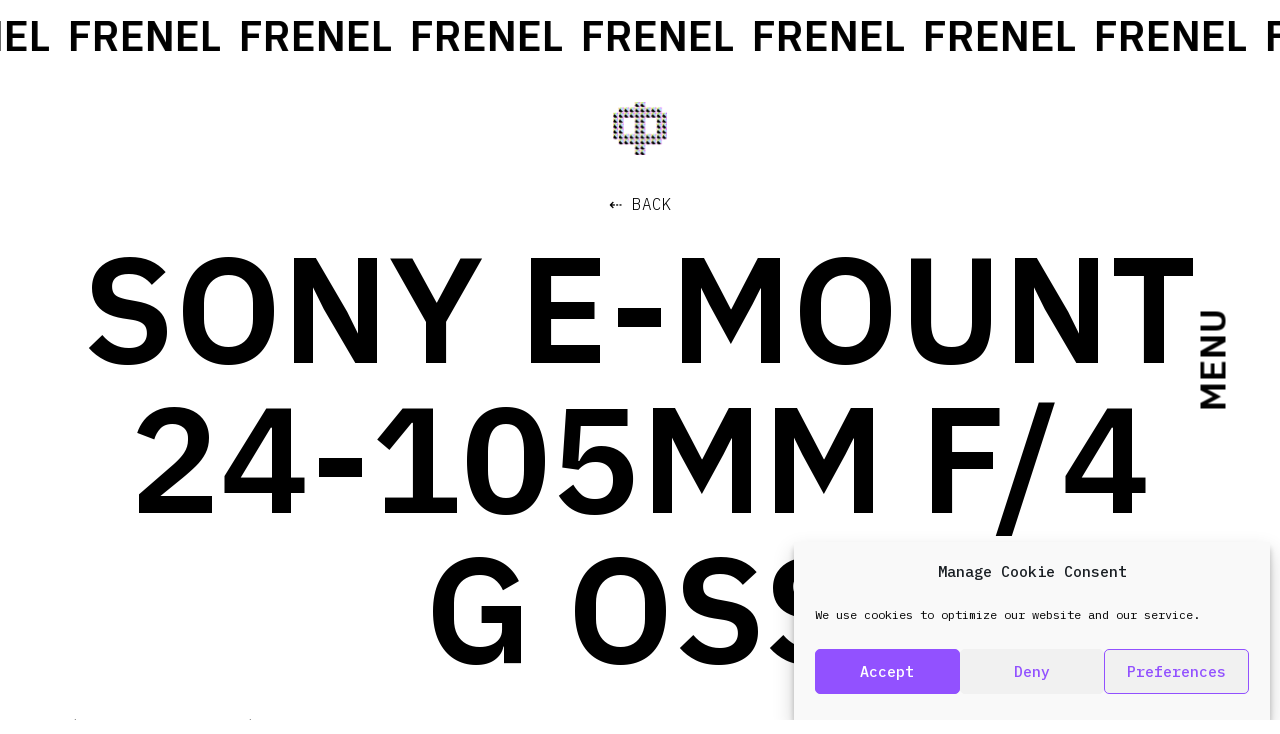

--- FILE ---
content_type: text/html; charset=UTF-8
request_url: https://frenel.gr/product/sony-e-mount-24-105mm-f-4-g-oss/
body_size: 22263
content:
<!doctype html>
<html class="no-js" lang="en-US">
<head>
<meta charset="UTF-8">
<meta name="apple-mobile-web-app-capable" content="yes">
<meta name="viewport" content="width=device-width, initial-scale=1.0">
<meta name="HandheldFriendly" content="true">
<meta name="apple-touch-fullscreen" content="yes"><meta name='robots' content='index, follow, max-image-preview:large, max-snippet:-1, max-video-preview:-1' />
	<style>img:is([sizes="auto" i], [sizes^="auto," i]) { contain-intrinsic-size: 3000px 1500px }</style>
	
		<!-- Meta Tag Manager -->
		<meta name="google-site-verification" content="NImiRs0Kdfj9yMyDHidKv4gO_QuAkQ1QTcNUgTE9n1E" />
		<!-- / Meta Tag Manager -->

	<!-- This site is optimized with the Yoast SEO Premium plugin v23.3 (Yoast SEO v23.4) - https://yoast.com/wordpress/plugins/seo/ -->
	<title>Sony E-Mount 24-105mm f/4 G OSS 🎬 FRENEL rental ️</title>
	<meta name="description" content="Sony E-Mount 24-105mm f/4 G OSS is available to rent at FRENEL rental. 💫 Ενοικίαση κινηματογραφικού εξοπλισμού FRENEL rental 🎬️" />
	<link rel="canonical" href="https://frenel.gr/product/sony-e-mount-24-105mm-f-4-g-oss/" />
	<meta property="og:locale" content="en_US" />
	<meta property="og:type" content="article" />
	<meta property="og:title" content="Sony E-Mount 24-105mm f/4 G OSS" />
	<meta property="og:description" content="Sony E-Mount 24-105mm f/4 G OSS is available to rent at FRENEL rental. 💫 Ενοικίαση κινηματογραφικού εξοπλισμού FRENEL rental 🎬️" />
	<meta property="og:url" content="https://frenel.gr/product/sony-e-mount-24-105mm-f-4-g-oss/" />
	<meta property="og:site_name" content="Frenel" />
	<meta property="article:publisher" content="https://www.facebook.com/frenelproductionservices" />
	<meta property="article:modified_time" content="2024-09-19T20:45:45+00:00" />
	<meta property="og:image" content="https://frenel.gr/wp-content/uploads/2021/06/1011046.jpeg" />
	<meta property="og:image:width" content="1000" />
	<meta property="og:image:height" content="1000" />
	<meta property="og:image:type" content="image/jpeg" />
	<meta name="twitter:card" content="summary_large_image" />
	<meta name="twitter:label1" content="Est. reading time" />
	<meta name="twitter:data1" content="1 minute" />
	<script type="application/ld+json" class="yoast-schema-graph">{"@context":"https://schema.org","@graph":[{"@type":"WebPage","@id":"https://frenel.gr/product/sony-e-mount-24-105mm-f-4-g-oss/","url":"https://frenel.gr/product/sony-e-mount-24-105mm-f-4-g-oss/","name":"Sony E-Mount 24-105mm f/4 G OSS 🎬 FRENEL rental ️","isPartOf":{"@id":"https://frenel.gr/#website"},"primaryImageOfPage":{"@id":"https://frenel.gr/product/sony-e-mount-24-105mm-f-4-g-oss/#primaryimage"},"image":{"@id":"https://frenel.gr/product/sony-e-mount-24-105mm-f-4-g-oss/#primaryimage"},"thumbnailUrl":"https://frenel.gr/wp-content/uploads/2021/06/1011046.jpeg","datePublished":"2021-07-05T17:48:42+00:00","dateModified":"2024-09-19T20:45:45+00:00","description":"Sony E-Mount 24-105mm f/4 G OSS is available to rent at FRENEL rental. 💫 Ενοικίαση κινηματογραφικού εξοπλισμού FRENEL rental 🎬️","breadcrumb":{"@id":"https://frenel.gr/product/sony-e-mount-24-105mm-f-4-g-oss/#breadcrumb"},"inLanguage":"en-US","potentialAction":[{"@type":"ReadAction","target":["https://frenel.gr/product/sony-e-mount-24-105mm-f-4-g-oss/"]}]},{"@type":"ImageObject","inLanguage":"en-US","@id":"https://frenel.gr/product/sony-e-mount-24-105mm-f-4-g-oss/#primaryimage","url":"https://frenel.gr/wp-content/uploads/2021/06/1011046.jpeg","contentUrl":"https://frenel.gr/wp-content/uploads/2021/06/1011046.jpeg","width":1000,"height":1000,"caption":"Sony E-Mount 24-105mm f/4 G OSS"},{"@type":"BreadcrumbList","@id":"https://frenel.gr/product/sony-e-mount-24-105mm-f-4-g-oss/#breadcrumb","itemListElement":[{"@type":"ListItem","position":1,"name":"Home","item":"https://frenel.gr/"},{"@type":"ListItem","position":2,"name":"Rental","item":"https://frenel.gr/rental/"},{"@type":"ListItem","position":3,"name":"Sony E-Mount 24-105mm f/4 G OSS"}]},{"@type":"WebSite","@id":"https://frenel.gr/#website","url":"https://frenel.gr/","name":"Frenel","description":"Film Productions Services","publisher":{"@id":"https://frenel.gr/#organization"},"potentialAction":[{"@type":"SearchAction","target":{"@type":"EntryPoint","urlTemplate":"https://frenel.gr/?s={search_term_string}"},"query-input":{"@type":"PropertyValueSpecification","valueRequired":true,"valueName":"search_term_string"}}],"inLanguage":"en-US"},{"@type":"Organization","@id":"https://frenel.gr/#organization","name":"FRENEL","url":"https://frenel.gr/","logo":{"@type":"ImageObject","inLanguage":"en-US","@id":"https://frenel.gr/#/schema/logo/image/","url":"https://frenel.gr/wp-content/uploads/2021/06/FRENEL-rects-04-HQ.png","contentUrl":"https://frenel.gr/wp-content/uploads/2021/06/FRENEL-rects-04-HQ.png","width":1200,"height":1200,"caption":"FRENEL"},"image":{"@id":"https://frenel.gr/#/schema/logo/image/"},"sameAs":["https://www.facebook.com/frenelproductionservices","https://www.instagram.com/frenel.gr/","https://www.linkedin.com/company/frenel-production-services"]}]}</script>
	<!-- / Yoast SEO Premium plugin. -->


<link rel='dns-prefetch' href='//fonts.googleapis.com' />
<link rel="alternate" type="application/rss+xml" title="Frenel &raquo; Feed" href="https://frenel.gr/feed/" />
<link rel="alternate" type="application/rss+xml" title="Frenel &raquo; Comments Feed" href="https://frenel.gr/comments/feed/" />
<link rel="alternate" type="application/rss+xml" title="Frenel &raquo; Sony E-Mount 24-105mm f/4 G OSS Comments Feed" href="https://frenel.gr/product/sony-e-mount-24-105mm-f-4-g-oss/feed/" />
<script>
window._wpemojiSettings = {"baseUrl":"https:\/\/s.w.org\/images\/core\/emoji\/15.0.3\/72x72\/","ext":".png","svgUrl":"https:\/\/s.w.org\/images\/core\/emoji\/15.0.3\/svg\/","svgExt":".svg","source":{"concatemoji":"https:\/\/frenel.gr\/wp-includes\/js\/wp-emoji-release.min.js?ver=6.7.4"}};
/*! This file is auto-generated */
!function(i,n){var o,s,e;function c(e){try{var t={supportTests:e,timestamp:(new Date).valueOf()};sessionStorage.setItem(o,JSON.stringify(t))}catch(e){}}function p(e,t,n){e.clearRect(0,0,e.canvas.width,e.canvas.height),e.fillText(t,0,0);var t=new Uint32Array(e.getImageData(0,0,e.canvas.width,e.canvas.height).data),r=(e.clearRect(0,0,e.canvas.width,e.canvas.height),e.fillText(n,0,0),new Uint32Array(e.getImageData(0,0,e.canvas.width,e.canvas.height).data));return t.every(function(e,t){return e===r[t]})}function u(e,t,n){switch(t){case"flag":return n(e,"\ud83c\udff3\ufe0f\u200d\u26a7\ufe0f","\ud83c\udff3\ufe0f\u200b\u26a7\ufe0f")?!1:!n(e,"\ud83c\uddfa\ud83c\uddf3","\ud83c\uddfa\u200b\ud83c\uddf3")&&!n(e,"\ud83c\udff4\udb40\udc67\udb40\udc62\udb40\udc65\udb40\udc6e\udb40\udc67\udb40\udc7f","\ud83c\udff4\u200b\udb40\udc67\u200b\udb40\udc62\u200b\udb40\udc65\u200b\udb40\udc6e\u200b\udb40\udc67\u200b\udb40\udc7f");case"emoji":return!n(e,"\ud83d\udc26\u200d\u2b1b","\ud83d\udc26\u200b\u2b1b")}return!1}function f(e,t,n){var r="undefined"!=typeof WorkerGlobalScope&&self instanceof WorkerGlobalScope?new OffscreenCanvas(300,150):i.createElement("canvas"),a=r.getContext("2d",{willReadFrequently:!0}),o=(a.textBaseline="top",a.font="600 32px Arial",{});return e.forEach(function(e){o[e]=t(a,e,n)}),o}function t(e){var t=i.createElement("script");t.src=e,t.defer=!0,i.head.appendChild(t)}"undefined"!=typeof Promise&&(o="wpEmojiSettingsSupports",s=["flag","emoji"],n.supports={everything:!0,everythingExceptFlag:!0},e=new Promise(function(e){i.addEventListener("DOMContentLoaded",e,{once:!0})}),new Promise(function(t){var n=function(){try{var e=JSON.parse(sessionStorage.getItem(o));if("object"==typeof e&&"number"==typeof e.timestamp&&(new Date).valueOf()<e.timestamp+604800&&"object"==typeof e.supportTests)return e.supportTests}catch(e){}return null}();if(!n){if("undefined"!=typeof Worker&&"undefined"!=typeof OffscreenCanvas&&"undefined"!=typeof URL&&URL.createObjectURL&&"undefined"!=typeof Blob)try{var e="postMessage("+f.toString()+"("+[JSON.stringify(s),u.toString(),p.toString()].join(",")+"));",r=new Blob([e],{type:"text/javascript"}),a=new Worker(URL.createObjectURL(r),{name:"wpTestEmojiSupports"});return void(a.onmessage=function(e){c(n=e.data),a.terminate(),t(n)})}catch(e){}c(n=f(s,u,p))}t(n)}).then(function(e){for(var t in e)n.supports[t]=e[t],n.supports.everything=n.supports.everything&&n.supports[t],"flag"!==t&&(n.supports.everythingExceptFlag=n.supports.everythingExceptFlag&&n.supports[t]);n.supports.everythingExceptFlag=n.supports.everythingExceptFlag&&!n.supports.flag,n.DOMReady=!1,n.readyCallback=function(){n.DOMReady=!0}}).then(function(){return e}).then(function(){var e;n.supports.everything||(n.readyCallback(),(e=n.source||{}).concatemoji?t(e.concatemoji):e.wpemoji&&e.twemoji&&(t(e.twemoji),t(e.wpemoji)))}))}((window,document),window._wpemojiSettings);
</script>
<link rel='stylesheet' id='ibm plex mono-css' href='//fonts.googleapis.com/css?family=IBM+Plex+Mono%3A100%2C200%2C300%2C400%2C500%2C600%2C700%2C800%2C900%2C100i%2C200i%2C300i%2C400i%2C500i%2C600i%2C700i%2C800i%2C900i&#038;ver=1.0.0' media='all' />
<link rel='stylesheet' id='ibm plex sans-css' href='//fonts.googleapis.com/css?family=IBM+Plex+Sans%3A100%2C200%2C300%2C400%2C500%2C600%2C700%2C800%2C900%2C100i%2C200i%2C300i%2C400i%2C500i%2C600i%2C700i%2C800i%2C900i&#038;ver=1.0.0' media='all' />
<style id='wp-emoji-styles-inline-css'>

	img.wp-smiley, img.emoji {
		display: inline !important;
		border: none !important;
		box-shadow: none !important;
		height: 1em !important;
		width: 1em !important;
		margin: 0 0.07em !important;
		vertical-align: -0.1em !important;
		background: none !important;
		padding: 0 !important;
	}
</style>
<style id='classic-theme-styles-inline-css'>
/*! This file is auto-generated */
.wp-block-button__link{color:#fff;background-color:#32373c;border-radius:9999px;box-shadow:none;text-decoration:none;padding:calc(.667em + 2px) calc(1.333em + 2px);font-size:1.125em}.wp-block-file__button{background:#32373c;color:#fff;text-decoration:none}
</style>
<style id='global-styles-inline-css'>
:root{--wp--preset--aspect-ratio--square: 1;--wp--preset--aspect-ratio--4-3: 4/3;--wp--preset--aspect-ratio--3-4: 3/4;--wp--preset--aspect-ratio--3-2: 3/2;--wp--preset--aspect-ratio--2-3: 2/3;--wp--preset--aspect-ratio--16-9: 16/9;--wp--preset--aspect-ratio--9-16: 9/16;--wp--preset--color--black: #000000;--wp--preset--color--cyan-bluish-gray: #abb8c3;--wp--preset--color--white: #ffffff;--wp--preset--color--pale-pink: #f78da7;--wp--preset--color--vivid-red: #cf2e2e;--wp--preset--color--luminous-vivid-orange: #ff6900;--wp--preset--color--luminous-vivid-amber: #fcb900;--wp--preset--color--light-green-cyan: #7bdcb5;--wp--preset--color--vivid-green-cyan: #00d084;--wp--preset--color--pale-cyan-blue: #8ed1fc;--wp--preset--color--vivid-cyan-blue: #0693e3;--wp--preset--color--vivid-purple: #9b51e0;--wp--preset--gradient--vivid-cyan-blue-to-vivid-purple: linear-gradient(135deg,rgba(6,147,227,1) 0%,rgb(155,81,224) 100%);--wp--preset--gradient--light-green-cyan-to-vivid-green-cyan: linear-gradient(135deg,rgb(122,220,180) 0%,rgb(0,208,130) 100%);--wp--preset--gradient--luminous-vivid-amber-to-luminous-vivid-orange: linear-gradient(135deg,rgba(252,185,0,1) 0%,rgba(255,105,0,1) 100%);--wp--preset--gradient--luminous-vivid-orange-to-vivid-red: linear-gradient(135deg,rgba(255,105,0,1) 0%,rgb(207,46,46) 100%);--wp--preset--gradient--very-light-gray-to-cyan-bluish-gray: linear-gradient(135deg,rgb(238,238,238) 0%,rgb(169,184,195) 100%);--wp--preset--gradient--cool-to-warm-spectrum: linear-gradient(135deg,rgb(74,234,220) 0%,rgb(151,120,209) 20%,rgb(207,42,186) 40%,rgb(238,44,130) 60%,rgb(251,105,98) 80%,rgb(254,248,76) 100%);--wp--preset--gradient--blush-light-purple: linear-gradient(135deg,rgb(255,206,236) 0%,rgb(152,150,240) 100%);--wp--preset--gradient--blush-bordeaux: linear-gradient(135deg,rgb(254,205,165) 0%,rgb(254,45,45) 50%,rgb(107,0,62) 100%);--wp--preset--gradient--luminous-dusk: linear-gradient(135deg,rgb(255,203,112) 0%,rgb(199,81,192) 50%,rgb(65,88,208) 100%);--wp--preset--gradient--pale-ocean: linear-gradient(135deg,rgb(255,245,203) 0%,rgb(182,227,212) 50%,rgb(51,167,181) 100%);--wp--preset--gradient--electric-grass: linear-gradient(135deg,rgb(202,248,128) 0%,rgb(113,206,126) 100%);--wp--preset--gradient--midnight: linear-gradient(135deg,rgb(2,3,129) 0%,rgb(40,116,252) 100%);--wp--preset--font-size--small: 13px;--wp--preset--font-size--medium: 20px;--wp--preset--font-size--large: 36px;--wp--preset--font-size--x-large: 42px;--wp--preset--spacing--20: 0.44rem;--wp--preset--spacing--30: 0.67rem;--wp--preset--spacing--40: 1rem;--wp--preset--spacing--50: 1.5rem;--wp--preset--spacing--60: 2.25rem;--wp--preset--spacing--70: 3.38rem;--wp--preset--spacing--80: 5.06rem;--wp--preset--shadow--natural: 6px 6px 9px rgba(0, 0, 0, 0.2);--wp--preset--shadow--deep: 12px 12px 50px rgba(0, 0, 0, 0.4);--wp--preset--shadow--sharp: 6px 6px 0px rgba(0, 0, 0, 0.2);--wp--preset--shadow--outlined: 6px 6px 0px -3px rgba(255, 255, 255, 1), 6px 6px rgba(0, 0, 0, 1);--wp--preset--shadow--crisp: 6px 6px 0px rgba(0, 0, 0, 1);}:where(.is-layout-flex){gap: 0.5em;}:where(.is-layout-grid){gap: 0.5em;}body .is-layout-flex{display: flex;}.is-layout-flex{flex-wrap: wrap;align-items: center;}.is-layout-flex > :is(*, div){margin: 0;}body .is-layout-grid{display: grid;}.is-layout-grid > :is(*, div){margin: 0;}:where(.wp-block-columns.is-layout-flex){gap: 2em;}:where(.wp-block-columns.is-layout-grid){gap: 2em;}:where(.wp-block-post-template.is-layout-flex){gap: 1.25em;}:where(.wp-block-post-template.is-layout-grid){gap: 1.25em;}.has-black-color{color: var(--wp--preset--color--black) !important;}.has-cyan-bluish-gray-color{color: var(--wp--preset--color--cyan-bluish-gray) !important;}.has-white-color{color: var(--wp--preset--color--white) !important;}.has-pale-pink-color{color: var(--wp--preset--color--pale-pink) !important;}.has-vivid-red-color{color: var(--wp--preset--color--vivid-red) !important;}.has-luminous-vivid-orange-color{color: var(--wp--preset--color--luminous-vivid-orange) !important;}.has-luminous-vivid-amber-color{color: var(--wp--preset--color--luminous-vivid-amber) !important;}.has-light-green-cyan-color{color: var(--wp--preset--color--light-green-cyan) !important;}.has-vivid-green-cyan-color{color: var(--wp--preset--color--vivid-green-cyan) !important;}.has-pale-cyan-blue-color{color: var(--wp--preset--color--pale-cyan-blue) !important;}.has-vivid-cyan-blue-color{color: var(--wp--preset--color--vivid-cyan-blue) !important;}.has-vivid-purple-color{color: var(--wp--preset--color--vivid-purple) !important;}.has-black-background-color{background-color: var(--wp--preset--color--black) !important;}.has-cyan-bluish-gray-background-color{background-color: var(--wp--preset--color--cyan-bluish-gray) !important;}.has-white-background-color{background-color: var(--wp--preset--color--white) !important;}.has-pale-pink-background-color{background-color: var(--wp--preset--color--pale-pink) !important;}.has-vivid-red-background-color{background-color: var(--wp--preset--color--vivid-red) !important;}.has-luminous-vivid-orange-background-color{background-color: var(--wp--preset--color--luminous-vivid-orange) !important;}.has-luminous-vivid-amber-background-color{background-color: var(--wp--preset--color--luminous-vivid-amber) !important;}.has-light-green-cyan-background-color{background-color: var(--wp--preset--color--light-green-cyan) !important;}.has-vivid-green-cyan-background-color{background-color: var(--wp--preset--color--vivid-green-cyan) !important;}.has-pale-cyan-blue-background-color{background-color: var(--wp--preset--color--pale-cyan-blue) !important;}.has-vivid-cyan-blue-background-color{background-color: var(--wp--preset--color--vivid-cyan-blue) !important;}.has-vivid-purple-background-color{background-color: var(--wp--preset--color--vivid-purple) !important;}.has-black-border-color{border-color: var(--wp--preset--color--black) !important;}.has-cyan-bluish-gray-border-color{border-color: var(--wp--preset--color--cyan-bluish-gray) !important;}.has-white-border-color{border-color: var(--wp--preset--color--white) !important;}.has-pale-pink-border-color{border-color: var(--wp--preset--color--pale-pink) !important;}.has-vivid-red-border-color{border-color: var(--wp--preset--color--vivid-red) !important;}.has-luminous-vivid-orange-border-color{border-color: var(--wp--preset--color--luminous-vivid-orange) !important;}.has-luminous-vivid-amber-border-color{border-color: var(--wp--preset--color--luminous-vivid-amber) !important;}.has-light-green-cyan-border-color{border-color: var(--wp--preset--color--light-green-cyan) !important;}.has-vivid-green-cyan-border-color{border-color: var(--wp--preset--color--vivid-green-cyan) !important;}.has-pale-cyan-blue-border-color{border-color: var(--wp--preset--color--pale-cyan-blue) !important;}.has-vivid-cyan-blue-border-color{border-color: var(--wp--preset--color--vivid-cyan-blue) !important;}.has-vivid-purple-border-color{border-color: var(--wp--preset--color--vivid-purple) !important;}.has-vivid-cyan-blue-to-vivid-purple-gradient-background{background: var(--wp--preset--gradient--vivid-cyan-blue-to-vivid-purple) !important;}.has-light-green-cyan-to-vivid-green-cyan-gradient-background{background: var(--wp--preset--gradient--light-green-cyan-to-vivid-green-cyan) !important;}.has-luminous-vivid-amber-to-luminous-vivid-orange-gradient-background{background: var(--wp--preset--gradient--luminous-vivid-amber-to-luminous-vivid-orange) !important;}.has-luminous-vivid-orange-to-vivid-red-gradient-background{background: var(--wp--preset--gradient--luminous-vivid-orange-to-vivid-red) !important;}.has-very-light-gray-to-cyan-bluish-gray-gradient-background{background: var(--wp--preset--gradient--very-light-gray-to-cyan-bluish-gray) !important;}.has-cool-to-warm-spectrum-gradient-background{background: var(--wp--preset--gradient--cool-to-warm-spectrum) !important;}.has-blush-light-purple-gradient-background{background: var(--wp--preset--gradient--blush-light-purple) !important;}.has-blush-bordeaux-gradient-background{background: var(--wp--preset--gradient--blush-bordeaux) !important;}.has-luminous-dusk-gradient-background{background: var(--wp--preset--gradient--luminous-dusk) !important;}.has-pale-ocean-gradient-background{background: var(--wp--preset--gradient--pale-ocean) !important;}.has-electric-grass-gradient-background{background: var(--wp--preset--gradient--electric-grass) !important;}.has-midnight-gradient-background{background: var(--wp--preset--gradient--midnight) !important;}.has-small-font-size{font-size: var(--wp--preset--font-size--small) !important;}.has-medium-font-size{font-size: var(--wp--preset--font-size--medium) !important;}.has-large-font-size{font-size: var(--wp--preset--font-size--large) !important;}.has-x-large-font-size{font-size: var(--wp--preset--font-size--x-large) !important;}
:where(.wp-block-post-template.is-layout-flex){gap: 1.25em;}:where(.wp-block-post-template.is-layout-grid){gap: 1.25em;}
:where(.wp-block-columns.is-layout-flex){gap: 2em;}:where(.wp-block-columns.is-layout-grid){gap: 2em;}
:root :where(.wp-block-pullquote){font-size: 1.5em;line-height: 1.6;}
</style>
<link rel='stylesheet' id='wp-video-popup-css' href='https://frenel.gr/wp-content/plugins/responsive-youtube-vimeo-popup/assets/css/wp-video-popup.css?ver=2.10.3' media='all' />
<link rel='stylesheet' id='photoswipe-css' href='https://frenel.gr/wp-content/plugins/woocommerce/assets/css/photoswipe/photoswipe.min.css?ver=10.3.5' media='all' />
<link rel='stylesheet' id='photoswipe-default-skin-css' href='https://frenel.gr/wp-content/plugins/woocommerce/assets/css/photoswipe/default-skin/default-skin.min.css?ver=10.3.5' media='all' />
<style id='woocommerce-inline-inline-css'>
.woocommerce form .form-row .required { visibility: visible; }
</style>
<link rel='stylesheet' id='cmplz-general-css' href='https://frenel.gr/wp-content/plugins/complianz-gdpr/assets/css/cookieblocker.min.css?ver=1763514801' media='all' />
<link rel='stylesheet' id='slick-carousel-css' href='https://frenel.gr/wp-content/plugins/woothumbs-premium/assets/vendor/slick.css?ver=4.15.0' media='all' />
<link rel='stylesheet' id='iconic-woothumbs-css-css' href='https://frenel.gr/wp-content/plugins/woothumbs-premium/assets/frontend/css/main.min.css?ver=4.15.0' media='all' />
<link rel='stylesheet' id='brands-styles-css' href='https://frenel.gr/wp-content/plugins/woocommerce/assets/css/brands.css?ver=10.3.5' media='all' />
<link rel='stylesheet' id='fabershop-css' href='https://frenel.gr/wp-content/themes/faber-shop/assets/icons/fabershop-1.0/css/fabershop.css?ver=1.0' media='all' />
<link rel='stylesheet' id='font-awesome-css' href='https://frenel.gr/wp-content/themes/faber-shop/assets/icons/font-awesome-4.7.0/css/font-awesome.min.css?ver=4.7.0' media='all' />
<link rel='stylesheet' id='popup-maker-site-css' href='//frenel.gr/wp-content/uploads/pum/pum-site-styles.css?generated=1724739363&#038;ver=1.19.2' media='all' />
<link rel='stylesheet' id='plethora-dynamic-style-css' href='https://frenel.gr/wp-content/uploads/plethora/style.min.css?ver=1736119650' media='all' />
<link rel='stylesheet' id='plethora-style-css' href='https://frenel.gr/wp-content/themes/faber-shop-child/style.css?ver=6.7.4' media='all' />
<script src="https://frenel.gr/wp-includes/js/jquery/jquery.min.js?ver=3.7.1" id="jquery-core-js"></script>
<script src="https://frenel.gr/wp-includes/js/jquery/jquery-migrate.min.js?ver=3.4.1" id="jquery-migrate-js"></script>
<script id="jquery-remove-uppercase-accents-js-extra">
var rua = {"accents":[{"original":"\u0386\u0399","convert":"\u0391\u03aa"},{"original":"\u0386\u03a5","convert":"\u0391\u03ab"},{"original":"\u0388\u0399","convert":"\u0395\u03aa"},{"original":"\u038c\u0399","convert":"\u039f\u03aa"},{"original":"\u0388\u03a5","convert":"\u0395\u03ab"},{"original":"\u038c\u03a5","convert":"\u039f\u03ab"},{"original":"\u03ac\u03b9","convert":"\u03b1\u03ca"},{"original":"\u03ad\u03b9","convert":"\u03b5\u03ca"},{"original":"\u0386\u03c5","convert":"\u03b1\u03cb"},{"original":"\u03ac\u03c5","convert":"\u03b1\u03cb"},{"original":"\u03cc\u03b9","convert":"\u03bf\u03ca"},{"original":"\u0388\u03c5","convert":"\u03b5\u03cb"},{"original":"\u03ad\u03c5","convert":"\u03b5\u03cb"},{"original":"\u03cc\u03c5","convert":"\u03bf\u03cb"},{"original":"\u038c\u03c5","convert":"\u03bf\u03cb"},{"original":"\u0386","convert":"\u0391"},{"original":"\u03ac","convert":"\u03b1"},{"original":"\u0388","convert":"\u0395"},{"original":"\u03ad","convert":"\u03b5"},{"original":"\u0389","convert":"\u0397"},{"original":"\u03ae","convert":"\u03b7"},{"original":"\u038a","convert":"\u0399"},{"original":"\u03aa","convert":"\u0399"},{"original":"\u03af","convert":"\u03b9"},{"original":"\u0390","convert":"\u03ca"},{"original":"\u038c","convert":"\u039f"},{"original":"\u03cc","convert":"\u03bf"},{"original":"\u038e","convert":"\u03a5"},{"original":"\u03cd","convert":"\u03c5"},{"original":"\u03b0","convert":"\u03cb"},{"original":"\u038f","convert":"\u03a9"},{"original":"\u03ce","convert":"\u03c9"}],"selectors":"","selAction":""};
</script>
<script src="https://frenel.gr/wp-content/plugins/remove-uppercase-accents/js/jquery.remove-uppercase-accents.js?ver=6.7.4" id="jquery-remove-uppercase-accents-js"></script>
<script src="https://frenel.gr/wp-content/plugins/woocommerce/assets/js/jquery-blockui/jquery.blockUI.min.js?ver=2.7.0-wc.10.3.5" id="wc-jquery-blockui-js" data-wp-strategy="defer"></script>
<script id="wc-add-to-cart-js-extra">
var wc_add_to_cart_params = {"ajax_url":"\/wp-admin\/admin-ajax.php","wc_ajax_url":"\/?wc-ajax=%%endpoint%%","i18n_view_cart":"View cart","cart_url":"https:\/\/frenel.gr","is_cart":"","cart_redirect_after_add":"no"};
</script>
<script src="https://frenel.gr/wp-content/plugins/woocommerce/assets/js/frontend/add-to-cart.min.js?ver=10.3.5" id="wc-add-to-cart-js" data-wp-strategy="defer"></script>
<script src="https://frenel.gr/wp-content/plugins/woocommerce/assets/js/zoom/jquery.zoom.min.js?ver=1.7.21-wc.10.3.5" id="wc-zoom-js" defer data-wp-strategy="defer"></script>
<script src="https://frenel.gr/wp-content/plugins/woocommerce/assets/js/flexslider/jquery.flexslider.min.js?ver=2.7.2-wc.10.3.5" id="wc-flexslider-js" defer data-wp-strategy="defer"></script>
<script src="https://frenel.gr/wp-content/plugins/woocommerce/assets/js/photoswipe/photoswipe.min.js?ver=4.1.1-wc.10.3.5" id="wc-photoswipe-js" defer data-wp-strategy="defer"></script>
<script src="https://frenel.gr/wp-content/plugins/woocommerce/assets/js/photoswipe/photoswipe-ui-default.min.js?ver=4.1.1-wc.10.3.5" id="wc-photoswipe-ui-default-js" defer data-wp-strategy="defer"></script>
<script id="wc-single-product-js-extra">
var wc_single_product_params = {"i18n_required_rating_text":"Please select a rating","i18n_rating_options":["1 of 5 stars","2 of 5 stars","3 of 5 stars","4 of 5 stars","5 of 5 stars"],"i18n_product_gallery_trigger_text":"View full-screen image gallery","review_rating_required":"yes","flexslider":{"rtl":false,"animation":"slide","smoothHeight":true,"directionNav":false,"controlNav":"thumbnails","slideshow":false,"animationSpeed":500,"animationLoop":false,"allowOneSlide":false},"zoom_enabled":"1","zoom_options":[],"photoswipe_enabled":"1","photoswipe_options":{"shareEl":false,"closeOnScroll":false,"history":false,"hideAnimationDuration":0,"showAnimationDuration":0},"flexslider_enabled":"1"};
</script>
<script src="https://frenel.gr/wp-content/plugins/woocommerce/assets/js/frontend/single-product.min.js?ver=10.3.5" id="wc-single-product-js" defer data-wp-strategy="defer"></script>
<script src="https://frenel.gr/wp-content/plugins/woocommerce/assets/js/js-cookie/js.cookie.min.js?ver=2.1.4-wc.10.3.5" id="wc-js-cookie-js" defer data-wp-strategy="defer"></script>
<script id="woocommerce-js-extra">
var woocommerce_params = {"ajax_url":"\/wp-admin\/admin-ajax.php","wc_ajax_url":"\/?wc-ajax=%%endpoint%%","i18n_password_show":"Show password","i18n_password_hide":"Hide password"};
</script>
<script src="https://frenel.gr/wp-content/plugins/woocommerce/assets/js/frontend/woocommerce.min.js?ver=10.3.5" id="woocommerce-js" defer data-wp-strategy="defer"></script>
<script src="https://frenel.gr/wp-content/plugins/js_composer/assets/js/vendors/woocommerce-add-to-cart.js?ver=7.9" id="vc_woocommerce-add-to-cart-js-js"></script>
<script></script><link rel="https://api.w.org/" href="https://frenel.gr/wp-json/" /><link rel="alternate" title="JSON" type="application/json" href="https://frenel.gr/wp-json/wp/v2/product/778" /><link rel="EditURI" type="application/rsd+xml" title="RSD" href="https://frenel.gr/xmlrpc.php?rsd" />
<meta name="generator" content="WordPress 6.7.4" />
<meta name="generator" content="WooCommerce 10.3.5" />
<link rel='shortlink' href='https://frenel.gr/?p=778' />
<link rel="alternate" title="oEmbed (JSON)" type="application/json+oembed" href="https://frenel.gr/wp-json/oembed/1.0/embed?url=https%3A%2F%2Ffrenel.gr%2Fproduct%2Fsony-e-mount-24-105mm-f-4-g-oss%2F" />
<link rel="alternate" title="oEmbed (XML)" type="text/xml+oembed" href="https://frenel.gr/wp-json/oembed/1.0/embed?url=https%3A%2F%2Ffrenel.gr%2Fproduct%2Fsony-e-mount-24-105mm-f-4-g-oss%2F&#038;format=xml" />
			<style>.cmplz-hidden {
					display: none !important;
				}</style>	<noscript><style>.woocommerce-product-gallery{ opacity: 1 !important; }</style></noscript>
	<meta name="generator" content="Powered by WPBakery Page Builder - drag and drop page builder for WordPress."/>
<style>
/* Default Styles */
.iconic-woothumbs-all-images-wrap {
	float: left;
	width: 50%;
}

/* Icon Styles */
.iconic-woothumbs-icon {
	color: #7c7c7c;
}

/* Bullet Styles */
.iconic-woothumbs-all-images-wrap .slick-dots button,
.iconic-woothumbs-zoom-bullets .slick-dots button {
	border-color: #7c7c7c !important;
}

.iconic-woothumbs-all-images-wrap .slick-dots .slick-active button,
.iconic-woothumbs-zoom-bullets .slick-dots .slick-active button {
	background-color: #7c7c7c !important;
}

/* Thumbnails */

.iconic-woothumbs-all-images-wrap--thumbnails-left .iconic-woothumbs-thumbnails-wrap,
.iconic-woothumbs-all-images-wrap--thumbnails-right .iconic-woothumbs-thumbnails-wrap {
	width: 20%;
}

.iconic-woothumbs-all-images-wrap--thumbnails-left .iconic-woothumbs-images-wrap,
.iconic-woothumbs-all-images-wrap--thumbnails-right .iconic-woothumbs-images-wrap {
	width: 80%;
}


.iconic-woothumbs-thumbnails__image-wrapper:after {
	border-color: #7c7c7c;
}

.iconic-woothumbs-thumbnails__control {
	color: #7c7c7c;
}

.iconic-woothumbs-all-images-wrap--thumbnails-left .iconic-woothumbs-thumbnails__control {
	right: 10px;
}

.iconic-woothumbs-all-images-wrap--thumbnails-right .iconic-woothumbs-thumbnails__control {
	left: 10px;
}


/* Stacked Thumbnails - Left & Right */

.iconic-woothumbs-all-images-wrap--thumbnails-left .iconic-woothumbs-thumbnails-wrap--stacked,
.iconic-woothumbs-all-images-wrap--thumbnails-right .iconic-woothumbs-thumbnails-wrap--stacked {
	margin: 0;
}

.iconic-woothumbs-thumbnails-wrap--stacked .iconic-woothumbs-thumbnails__slide {
	width: 25%;
}

/* Stacked Thumbnails - Left */

.iconic-woothumbs-all-images-wrap--thumbnails-left .iconic-woothumbs-thumbnails-wrap--stacked .iconic-woothumbs-thumbnails__slide {
	padding: 0 10px 10px 0;
}

/* Stacked Thumbnails - Right */

.iconic-woothumbs-all-images-wrap--thumbnails-right .iconic-woothumbs-thumbnails-wrap--stacked .iconic-woothumbs-thumbnails__slide {
	padding: 0 0 10px 10px;
}

/* Stacked Thumbnails - Above & Below */


.iconic-woothumbs-all-images-wrap--thumbnails-above .iconic-woothumbs-thumbnails-wrap--stacked,
.iconic-woothumbs-all-images-wrap--thumbnails-below .iconic-woothumbs-thumbnails-wrap--stacked {
	margin: 0 -5px 0 -5px;
}

/* Stacked Thumbnails - Above */

.iconic-woothumbs-all-images-wrap--thumbnails-above .iconic-woothumbs-thumbnails-wrap--stacked .iconic-woothumbs-thumbnails__slide {
	padding: 0 5px 10px 5px;
}

/* Stacked Thumbnails - Below */

.iconic-woothumbs-all-images-wrap--thumbnails-below .iconic-woothumbs-thumbnails-wrap--stacked .iconic-woothumbs-thumbnails__slide {
	padding: 10px 5px 0 5px;
}

/* Sliding Thumbnails - Left & Right, Above & Below */

.iconic-woothumbs-all-images-wrap--thumbnails-left .iconic-woothumbs-thumbnails-wrap--sliding,
.iconic-woothumbs-all-images-wrap--thumbnails-right .iconic-woothumbs-thumbnails-wrap--sliding {
	margin: 0;
}

/* Sliding Thumbnails - Left & Right */

.iconic-woothumbs-all-images-wrap--thumbnails-left .iconic-woothumbs-thumbnails-wrap--sliding .slick-list,
.iconic-woothumbs-all-images-wrap--thumbnails-right .iconic-woothumbs-thumbnails-wrap--sliding .slick-list {
	margin-bottom: -10px;
}

.iconic-woothumbs-all-images-wrap--thumbnails-left .iconic-woothumbs-thumbnails-wrap--sliding .iconic-woothumbs-thumbnails__image-wrapper,
.iconic-woothumbs-all-images-wrap--thumbnails-right .iconic-woothumbs-thumbnails-wrap--sliding .iconic-woothumbs-thumbnails__image-wrapper {
	margin-bottom: 10px;
}

/* Sliding Thumbnails - Left */

.iconic-woothumbs-all-images-wrap--thumbnails-left .iconic-woothumbs-thumbnails-wrap--sliding {
	padding-right: 10px;
}

/* Sliding Thumbnails - Right */

.iconic-woothumbs-all-images-wrap--thumbnails-right .iconic-woothumbs-thumbnails-wrap--sliding {
	padding-left: 10px;
}

/* Sliding Thumbnails - Above & Below */

.iconic-woothumbs-thumbnails-wrap--horizontal.iconic-woothumbs-thumbnails-wrap--sliding .iconic-woothumbs-thumbnails__slide {
	width: 25%;
}

.iconic-woothumbs-all-images-wrap--thumbnails-above .iconic-woothumbs-thumbnails-wrap--sliding .slick-list,
.iconic-woothumbs-all-images-wrap--thumbnails-below .iconic-woothumbs-thumbnails-wrap--sliding .slick-list {
	margin-right: -10px;
}

.iconic-woothumbs-all-images-wrap--thumbnails-above .iconic-woothumbs-thumbnails-wrap--sliding .iconic-woothumbs-thumbnails__image-wrapper,
.iconic-woothumbs-all-images-wrap--thumbnails-below .iconic-woothumbs-thumbnails-wrap--sliding .iconic-woothumbs-thumbnails__image-wrapper {
	margin-right: 10px;
}

/* Sliding Thumbnails - Above */

.iconic-woothumbs-all-images-wrap--thumbnails-above .iconic-woothumbs-thumbnails-wrap--sliding {
	margin-bottom: 10px;
}

/* Sliding Thumbnails - Below */

.iconic-woothumbs-all-images-wrap--thumbnails-below .iconic-woothumbs-thumbnails-wrap--sliding {
	margin-top: 10px;
}

/* Zoom Styles */


.zm-handlerarea {
	background: #000000;
	-ms-filter: "progid:DXImageTransform.Microsoft.Alpha(Opacity=80)" !important;
	filter: alpha(opacity=80) !important;
	-moz-opacity: 0.8 !important;
	-khtml-opacity: 0.8 !important;
	opacity: 0.8 !important;
}

/* Media Queries */


@media screen and (max-width: 768px) {

	.iconic-woothumbs-all-images-wrap {
		float: none;
		width: 100%;
	}

	.iconic-woothumbs-hover-icons .iconic-woothumbs-icon {
		opacity: 1;
	}


	.iconic-woothumbs-all-images-wrap--thumbnails-above .iconic-woothumbs-images-wrap,
	.iconic-woothumbs-all-images-wrap--thumbnails-left .iconic-woothumbs-images-wrap,
	.iconic-woothumbs-all-images-wrap--thumbnails-right .iconic-woothumbs-images-wrap {
		width: 100%;
	}

	.iconic-woothumbs-all-images-wrap--thumbnails-left .iconic-woothumbs-thumbnails-wrap,
	.iconic-woothumbs-all-images-wrap--thumbnails-right .iconic-woothumbs-thumbnails-wrap {
		width: 100%;
	}


	.iconic-woothumbs-thumbnails-wrap--horizontal .iconic-woothumbs-thumbnails__slide {
		width: 33.333333333333%;
	}
	}


</style><link rel="icon" href="https://frenel.gr/wp-content/uploads/2021/06/cropped-frenel-favicon-1-32x32.png" sizes="32x32" />
<link rel="icon" href="https://frenel.gr/wp-content/uploads/2021/06/cropped-frenel-favicon-1-192x192.png" sizes="192x192" />
<link rel="apple-touch-icon" href="https://frenel.gr/wp-content/uploads/2021/06/cropped-frenel-favicon-1-180x180.png" />
<meta name="msapplication-TileImage" content="https://frenel.gr/wp-content/uploads/2021/06/cropped-frenel-favicon-1-270x270.png" />
		<style id="wp-custom-css">
			.pum-container.popmake a {
	color: #9251ff !important;
}

@media (max-width: 872px) {
	.pum-container.popmake {
		max-width: 360px !important;
	}
}		</style>
		<noscript><style> .wpb_animate_when_almost_visible { opacity: 1; }</style></noscript></head>
<body data-cmplz=1 class="product-template-default single single-product postid-778 wp-custom-logo theme-faber-shop woocommerce woocommerce-page woocommerce-no-js iconic-woothumbs-faber-shop-child  wpb-js-composer js-comp-ver-7.9 vc_responsive">

	<div class="main_content_layout_sidebar_left" id="page_wrapper">
	<div class="loading text-center vertical-middle">

  <div class="row">

    
    
  </div>

</div>
		<div class="header mobile_menu_always">
		<div class="headerbar">
	<div class="container-fluid">
		<div class="row">
				<div class="headerbar_col_1 col-md-12 col-sm-12 text-left">
				<a href="https://frenel.gr/">FRENEL</a>			</div>
				<div class="headerbar_col_2 col-md-0 col-sm-0 text-right">
							</div>
			</div>
	</div>
</div>
			<div class="mainbar">
				
				<div class="container-fluid">
			<div class="logo">
	<a href="https://frenel.gr/" class="custom-logo-link brand" rel="home"><img width="110" height="107" src="https://frenel.gr/wp-content/uploads/2021/05/frenel-logo.png" class="custom-logo" alt="Frenel" /><img src="https://frenel.gr/wp-content/uploads/2021/06/frenel-logo-black.png" class="alternative_logo" alt="Frenel"></a></div><div class="main_nav_wrapper">
	<nav class="primary_nav hidden_on_header_stuck ">
    <ul id="menu-main-menu" class="top_level_ul nav hover_menu"><li class="menu-item menu-item-type-post_type menu-item-object-page menu-item-home menu-item-15"><a title="Home" href="https://frenel.gr/">Home</a></li>
<li class="menu-item menu-item-type-post_type menu-item-object-page menu-item-24"><a title="About Us" href="https://frenel.gr/about-us/">About Us</a></li>
<li class="menu-item menu-item-type-post_type menu-item-object-page menu-item-75"><a title="Selected Works" href="https://frenel.gr/selected-works/">Selected Works</a></li>
<li class="menu-item menu-item-type-post_type menu-item-object-page menu-item-679"><a title="Locations" href="https://frenel.gr/locations/">Locations</a></li>
<li class="menu-item menu-item-type-post_type menu-item-object-page menu-item-16"><a title="Blog" href="https://frenel.gr/blog/">Blog</a></li>
<li class="menu-item menu-item-type-post_type menu-item-object-page menu-item-690"><a title="Contact" href="https://frenel.gr/contact/">Contact</a></li>
</ul>    
	</nav>
</div>				</div>
				<div class="toggler_and_tools"><div class="header_tools">
        
</div><a class="menu-toggler">
	<span class="lines  hidden_above_threshold"></span>
	<span class="title above_threshold"></span>
	<span class="title below_threshold">MENU</span>
  </a></div>			
			</div>
			
		</div>
		
	 	 
			<div class="content_titles"> 
			<div class="ple_section text-left padding_top_none padding_bottom_none">
					<div class="container">
						<div class="row item_centered"><div class="col-md-12">
<div class="titles_group">

	<p class="post_subtitle"><a href="history.back()">⇠ Back</a></p>


	<h1 class="t1">Sony E-Mount 24-105mm f/4 G OSS</h1>






</div>
</div></div>
					</div>
				</div>			</div>
			
	<div class="vc_off main sidebar_on">
	 
		<div class="content_main  padding_top_1-4">
			<div class="container"> 
				<div class="row">

			
<div id="sidebar" class="content_main_left col-lg-3">
<aside id="woocommerce_product_categories-2" class="widget woocommerce widget_product_categories"><ul class="product-categories"><li class="cat-item cat-item-225"><a href="https://frenel.gr/product-category/new-arrivals/">✨NEW ARRIVALS✨</a></li>
<li class="cat-item cat-item-34"><a href="https://frenel.gr/product-category/cameras/">Cameras</a></li>
<li class="cat-item cat-item-20 cat-parent current-cat-parent"><a href="https://frenel.gr/product-category/lenses/">Lenses</a><ul class='children'>
<li class="cat-item cat-item-40"><a href="https://frenel.gr/product-category/lenses/ef-mount/">EF Mount</a></li>
<li class="cat-item cat-item-41 current-cat"><a href="https://frenel.gr/product-category/lenses/e-mount/">E Mount</a></li>
<li class="cat-item cat-item-39"><a href="https://frenel.gr/product-category/lenses/pl-mount/">PL Mount</a></li>
<li class="cat-item cat-item-195"><a href="https://frenel.gr/product-category/lenses/rf-mount/">RF Mount</a></li>
<li class="cat-item cat-item-280"><a href="https://frenel.gr/product-category/lenses/z-mount/">Z Mount</a></li>
<li class="cat-item cat-item-312"><a href="https://frenel.gr/product-category/lenses/anamorphic/">Anamorphic</a></li>
</ul>
</li>
<li class="cat-item cat-item-71"><a href="https://frenel.gr/product-category/monitors/">Monitors</a></li>
<li class="cat-item cat-item-55"><a href="https://frenel.gr/product-category/accessories/">Accessories</a></li>
<li class="cat-item cat-item-49"><a href="https://frenel.gr/product-category/camera-motion/">Camera Motion</a></li>
<li class="cat-item cat-item-31"><a href="https://frenel.gr/product-category/tripods/">Tripods</a></li>
<li class="cat-item cat-item-33"><a href="https://frenel.gr/product-category/lights/">Lights</a></li>
<li class="cat-item cat-item-36"><a href="https://frenel.gr/product-category/sound/">Sound</a></li>
<li class="cat-item cat-item-37"><a href="https://frenel.gr/product-category/multicam-live-streaming/">Multicam - Live streaming</a></li>
<li class="cat-item cat-item-38"><a href="https://frenel.gr/product-category/production/">Production</a></li>
<li class="cat-item cat-item-101"><a href="https://frenel.gr/product-category/consumables/">Consumables</a></li>
</ul></aside><aside id="woocommerce_product_search-2" class="widget woocommerce widget_product_search"><form role="search" method="get" class="woocommerce-product-search" action="https://frenel.gr/">
	<label class="screen-reader-text" for="woocommerce-product-search-field-0">Search for:</label>
	<input type="search" id="woocommerce-product-search-field-0" class="search-field" placeholder="Search products&hellip;" value="" name="s" />
	<button type="submit" value="Search" class="">Search</button>
	<input type="hidden" name="post_type" value="product" />
</form>
</aside></div>
 <div class="content_main_loop text-left col-lg-9 plethora-woo plethora-woo-related-grid-3"> 
	<div id="primary" class="content-area"><main id="main" class="site-main" role="main">
					
			<div class="woocommerce-notices-wrapper"></div><div id="product-778" class="product type-product post-778 status-publish first instock product_cat-e-mount product_cat-lenses product_tag-autofocus product_tag-e-mount product_tag-full-frame product_tag-sony has-post-thumbnail purchasable product-type-simple">

	

	<div
		class="iconic-woothumbs-all-images-wrap iconic-woothumbs-all-images-wrap--thumbnails-below iconic-woothumbs-reset" 
		data-showing="778" 
		data-parentid="778" 
		data-default="[{&#34;title&#34;:&#34;Sony E-Mount 24-105mm f\/4 G OSS&#34;,&#34;caption&#34;:&#34;Sony E-Mount 24-105mm f\/4 G OSS&#34;,&#34;url&#34;:&#34;https:\/\/frenel.gr\/wp-content\/uploads\/2021\/06\/1011046.jpeg&#34;,&#34;alt&#34;:&#34;Sony E-Mount 24-105mm f\/4 G OSS&#34;,&#34;src&#34;:&#34;https:\/\/frenel.gr\/wp-content\/uploads\/2021\/06\/1011046-800x800.jpeg&#34;,&#34;srcset&#34;:&#34;https:\/\/frenel.gr\/wp-content\/uploads\/2021\/06\/1011046-800x800.jpeg 800w, https:\/\/frenel.gr\/wp-content\/uploads\/2021\/06\/1011046-300x300.jpeg 300w, https:\/\/frenel.gr\/wp-content\/uploads\/2021\/06\/1011046-150x150.jpeg 150w, https:\/\/frenel.gr\/wp-content\/uploads\/2021\/06\/1011046-768x768.jpeg 768w, https:\/\/frenel.gr\/wp-content\/uploads\/2021\/06\/1011046-900x900.jpeg 900w, https:\/\/frenel.gr\/wp-content\/uploads\/2021\/06\/1011046-400x400.jpeg 400w, https:\/\/frenel.gr\/wp-content\/uploads\/2021\/06\/1011046.jpeg 1000w&#34;,&#34;sizes&#34;:&#34;(max-width: 800px) 100vw, 800px&#34;,&#34;full_src&#34;:&#34;https:\/\/frenel.gr\/wp-content\/uploads\/2021\/06\/1011046.jpeg&#34;,&#34;full_src_w&#34;:1000,&#34;full_src_h&#34;:1000,&#34;thumb_src&#34;:&#34;https:\/\/frenel.gr\/wp-content\/uploads\/2021\/06\/1011046-400x400.jpeg&#34;,&#34;thumb_src_w&#34;:400,&#34;thumb_src_h&#34;:400,&#34;src_w&#34;:800,&#34;src_h&#34;:800,&#34;thumb_srcset&#34;:null,&#34;thumb_sizes&#34;:null,&#34;large_src&#34;:&#34;https:\/\/frenel.gr\/wp-content\/uploads\/2021\/06\/1011046.jpeg&#34;,&#34;large_src_w&#34;:1000,&#34;large_src_h&#34;:1000,&#34;large_srcset&#34;:&#34;https:\/\/frenel.gr\/wp-content\/uploads\/2021\/06\/1011046.jpeg 1000w, https:\/\/frenel.gr\/wp-content\/uploads\/2021\/06\/1011046-300x300.jpeg 300w, https:\/\/frenel.gr\/wp-content\/uploads\/2021\/06\/1011046-150x150.jpeg 150w, https:\/\/frenel.gr\/wp-content\/uploads\/2021\/06\/1011046-768x768.jpeg 768w, https:\/\/frenel.gr\/wp-content\/uploads\/2021\/06\/1011046-900x900.jpeg 900w, https:\/\/frenel.gr\/wp-content\/uploads\/2021\/06\/1011046-400x400.jpeg 400w, https:\/\/frenel.gr\/wp-content\/uploads\/2021\/06\/1011046-800x800.jpeg 800w&#34;,&#34;large_sizes&#34;:&#34;(max-width: 1000px) 100vw, 1000px&#34;,&#34;gallery_thumbnail_src&#34;:&#34;https:\/\/frenel.gr\/wp-content\/uploads\/2021\/06\/1011046-400x400.jpeg&#34;,&#34;gallery_thumbnail_src_w&#34;:400,&#34;gallery_thumbnail_src_h&#34;:400,&#34;gallery_thumbnail_srcset&#34;:&#34;https:\/\/frenel.gr\/wp-content\/uploads\/2021\/06\/1011046-400x400.jpeg 400w, https:\/\/frenel.gr\/wp-content\/uploads\/2021\/06\/1011046-300x300.jpeg 300w, https:\/\/frenel.gr\/wp-content\/uploads\/2021\/06\/1011046-150x150.jpeg 150w, https:\/\/frenel.gr\/wp-content\/uploads\/2021\/06\/1011046-768x768.jpeg 768w, https:\/\/frenel.gr\/wp-content\/uploads\/2021\/06\/1011046-900x900.jpeg 900w, https:\/\/frenel.gr\/wp-content\/uploads\/2021\/06\/1011046-800x800.jpeg 800w, https:\/\/frenel.gr\/wp-content\/uploads\/2021\/06\/1011046.jpeg 1000w&#34;,&#34;gallery_thumbnail_sizes&#34;:&#34;(max-width: 400px) 100vw, 400px&#34;,&#34;media_embed&#34;:false}]"
		data-slide-count="1" data-maintain-slide-index="no"
		data-has-video="no" data-product-type="simple" dir="ltr">

		
		
		

	
	<div class="iconic-woothumbs-images-wrap">

		
		<div class="iconic-woothumbs-images ">

							<div class="iconic-woothumbs-images__slide"  data-index="0">
								<img src="https://frenel.gr/wp-content/uploads/2021/06/1011046-800x800.jpeg" class="iconic-woothumbs-images__image no-lazyload skip-lazy" srcset="https://frenel.gr/wp-content/uploads/2021/06/1011046-800x800.jpeg 800w, https://frenel.gr/wp-content/uploads/2021/06/1011046-300x300.jpeg 300w, https://frenel.gr/wp-content/uploads/2021/06/1011046-150x150.jpeg 150w, https://frenel.gr/wp-content/uploads/2021/06/1011046-768x768.jpeg 768w, https://frenel.gr/wp-content/uploads/2021/06/1011046-900x900.jpeg 900w, https://frenel.gr/wp-content/uploads/2021/06/1011046-400x400.jpeg 400w, https://frenel.gr/wp-content/uploads/2021/06/1011046.jpeg 1000w" sizes="(max-width: 800px) 100vw, 800px" data-large_image="https://frenel.gr/wp-content/uploads/2021/06/1011046.jpeg" data-large_image_width="1000" data-large_image_height="1000" title="Sony E-Mount 24-105mm f/4 G OSS" alt="Sony E-Mount 24-105mm f/4 G OSS" width="800" height="800" caption="Sony E-Mount 24-105mm f/4 G OSS" >
						</div>
						</div>

					<a href="javascript: void(0);" style="display: none;" class="iconic-woothumbs-fullscreen" data-iconic-woothumbs-tooltip="Fullscreen"><i class="iconic-woothumbs-icon iconic-woothumbs-icon-fullscreen"></i></a>
		
		
		<div class="iconic-woothumbs-loading-overlay">
			<svg version="1.1" id="loader-1" xmlns="http://www.w3.org/2000/svg" xmlns:xlink="http://www.w3.org/1999/xlink" x="0px" y="0px" width="40px" height="40px" viewBox="0 0 50 50" style="enable-background:new 0 0 50 50;" xml:space="preserve">
				<path fill="#7c7c7c" d="M43.935,25.145c0-10.318-8.364-18.683-18.683-18.683c-10.318,0-18.683,8.365-18.683,18.683h4.068c0-8.071,6.543-14.615,14.615-14.615c8.072,0,14.615,6.543,14.615,14.615H43.935z">
					<animateTransform attributeType="xml" attributeName="transform" type="rotate" from="0 25 25" to="360 25 25" dur="0.6s" repeatCount="indefinite" />
				</path>
			</svg>
		</div>

		
	</div>

	
		

	
	<div class="iconic-woothumbs-thumbnails-wrap iconic-woothumbs-thumbnails-wrap--sliding iconic-woothumbs-thumbnails-wrap--horizontal iconic-woothumbs-thumbnails-wrap--hidden" style="height: 0;">

		
		<div class="iconic-woothumbs-thumbnails">

			
			
		</div>

		
			<a href="javascript: void(0);" class="iconic-woothumbs-thumbnails__control iconic-woothumbs-thumbnails__control--left" data-direction="prev"><i class="iconic-woothumbs-icon iconic-woothumbs-icon-left-open-mini"></i></a>
			<a href="javascript: void(0);" class="iconic-woothumbs-thumbnails__control iconic-woothumbs-thumbnails__control--right" data-direction="next"><i class="iconic-woothumbs-icon iconic-woothumbs-icon-right-open-mini"></i></a>

		
		
	</div>

	

	</div>


	<div class="summary entry-summary">
		<nav class="woocommerce-breadcrumb" aria-label="Breadcrumb"><a href="https://frenel.gr/rental/">Rental</a><span>&nbsp;&#47;&nbsp;</span><a href="https://frenel.gr/product-category/lenses/">Lenses</a><span>&nbsp;&#47;&nbsp;</span><a href="https://frenel.gr/product-category/lenses/e-mount/">E Mount</a><span>&nbsp;&#47;&nbsp;</span><i>Sony E-Mount 24-105mm f/4 G OSS</i></nav><div class="woocommerce-product-details__short-description">
	<p>Designed for versatility, the FE 24-105mm f/4 G OSS Lens from Sony is a wide-angle to short-telephoto zoom designed for E-mount mirrorless cameras. Complementing the useful range of focal lengths is a constant f/4 maximum aperture, which maintains consistent performance throughout the zoom range and also affords increased control over depth of field. Benefitting the reach is an advanced optical design, which employs aspherical and extra-low dispersion glass elements to control color fringing, distortion, and a variety of aberrations for greater sharpness and clarity. A Nano AR Coating has also been applied to suppress lens flare and ghosting for high contrast and color accuracy when working in harsh light.</p>
</div>
<div class="price-table-label">
	Rental Period & Prices

</div>
<table class="woocommerce-product-attributes shop_attributes">
	<tr>
		<th>1 Day</th>
		<th>3 Days</th>
		<th>7 Days</th>
	</tr>
	<tr>
		<td>30€</td>
		<td>60€</td>
		<td>105€</td>
	</tr>
</table>
<a href="tel:+302310547477" target="_blank" class="btn btn-primary btn-lg call-us">Call for availability</a>
<div class="product_meta">

	
	
		<span class="sku_wrapper">SKU: <span class="sku">1011046</span></span>

	
	<span class="posted_in">Categories: <a href="https://frenel.gr/product-category/lenses/e-mount/" rel="tag">E Mount</a>, <a href="https://frenel.gr/product-category/lenses/" rel="tag">Lenses</a></span>
	<span class="tagged_as">Tags: <a href="https://frenel.gr/product-tag/autofocus/" rel="tag">autofocus</a>, <a href="https://frenel.gr/product-tag/e-mount/" rel="tag">E mount</a>, <a href="https://frenel.gr/product-tag/full-frame/" rel="tag">full frame</a>, <a href="https://frenel.gr/product-tag/sony/" rel="tag">Sony</a></span>
	
</div>
	</div>

	
	<div class="woocommerce-tabs wc-tabs-wrapper">
		<ul class="tabs wc-tabs" role="tablist">
							<li role="presentation" class="description_tab" id="tab-title-description">
					<a href="#tab-description" role="tab" aria-controls="tab-description">
						Overview					</a>
				</li>
							<li role="presentation" class="technical-specifications_tab" id="tab-title-technical-specifications">
					<a href="#tab-technical-specifications" role="tab" aria-controls="tab-technical-specifications">
						Technical Specifications					</a>
				</li>
							<li role="presentation" class="included_tab" id="tab-title-included">
					<a href="#tab-included" role="tab" aria-controls="tab-included">
						Included					</a>
				</li>
					</ul>
					<div class="woocommerce-Tabs-panel woocommerce-Tabs-panel--description panel entry-content wc-tab" id="tab-description" role="tabpanel" aria-labelledby="tab-title-description">
				
	<h2>Description</h2>

<p>Covering a versatile wide-angle to short-telephoto range, this 24-105mm lens is designed for full-frame E-mount mirrorless cameras, however can also be used with APS-C models where it provides a 36-157.5mm equivalent focal length range.<br />
A constant f/4 maximum aperture offers consistent performance throughout the zoom range and also lends greater control over focus position for shallow depth of field techniques.<br />
Four aspherical elements are featured in the optical design and two of which are designated as Advanced Aspherical elements to noticeably reduce spherical aberrations and distortion throughout the zoom range for improved sharpness and clarity.<br />
Three extra-low dispersion elements are also used to minimize color fringing and chromatic aberrations for greater color accuracy.<br />
A Nano AR Coating has been applied to reduce surface reflections, flare, and ghosting for increased contrast and color rendering in strong lighting conditions.<br />
Optical SteadyShot image stabilization helps to minimize the appearance of camera shake for sharper imagery when shooting handheld with slower shutter speeds. This stabilization system can also be combined with select camera&#8217;s sensor-shift type image stabilization for more effective control of camera blur.<br />
A Direct Drive Super Sonic wave AF motor and internal focus mechanism provide quick, quiet, and precise autofocus performance and also contribute to more natural, intuitive manual focus control.<br />
A focus hold button and AF/MF switch are present on the lens barrel for intuitive tactile control and rapid access to select settings.<br />
A dust- and moisture-sealed design better permits working in inclement conditions and rubberized control rings benefit handling in colder temperatures.<br />
The front lens element features a fluorine coating to protect against smudges and dust from adhering to the glass surface.<br />
Rounded nine-blade diaphragm contributes to a pleasing bokeh quality when employing selective focus techniques.<br />
Note: Not a Motorized Servo Zoom lens.</p>
			</div>
					<div class="woocommerce-Tabs-panel woocommerce-Tabs-panel--technical-specifications panel entry-content wc-tab" id="tab-technical-specifications" role="tabpanel" aria-labelledby="tab-title-technical-specifications">
				<h2 class="yikes-custom-woo-tab-title yikes-custom-woo-tab-title-technical-specifications">Technical Specifications</h2><p>Focal Length	24 to 105mm<br />
Maximum Aperture	f/4<br />
Minimum Aperture	f/22<br />
Lens Mount	Sony E<br />
Format Compatibility	Full-Frame<br />
Angle of View	84° to 23°<br />
Minimum Focus Distance	1.25&#8242; / 38 cm<br />
Maximum Magnification	0.31x<br />
Optical Design	17 Elements in 14 Groups<br />
Diaphragm Blades	9, Rounded<br />
Focus Type	Autofocus<br />
Image Stabilization	Yes<br />
Filter Size	77 mm (Front)<br />
Dimensions (ø x L)	3.28 x 4.46&#8243; / 83.4 x 113.3 mm<br />
Weight	1.46 lb / 663 g<br />
Packaging Info<br />
Package Weight	2.25 lb<br />
Box Dimensions (LxWxH)	11.8 x 7.5 x 6.3&#8243;</p>
			</div>
					<div class="woocommerce-Tabs-panel woocommerce-Tabs-panel--included panel entry-content wc-tab" id="tab-included" role="tabpanel" aria-labelledby="tab-title-included">
				<h2 class="yikes-custom-woo-tab-title yikes-custom-woo-tab-title-included">Included</h2><p>Sony E-Mount 24-105mm f/4 G OSS is avalable to rent at FRENEL rental.</p>
<p> 1x Lens<br />
1x Sunhood shaped<br />
1x Front lens cap<br />
1x Rear lens Cap<br />
1x UV filter<br />
1x Soft pouch</p>
			</div>
		
			</div>


	<section class="up-sells upsells products">
			<div class="upsells_products_title">
			<div class="textify_links heading_group_sc hgs_3">
								<div class="pretitle">Related Products</div>
												<h2>You may also like:</h2>
							</div>
		</div>
			<div class="upsells_products_loop">

			<ul class="products columns-3">

				
					<li class="ple_listing_grid_default product type-product post-424 status-publish first instock product_cat-lenses product_cat-e-mount product_tag-autofocus product_tag-e-mount product_tag-full-frame product_tag-sony has-post-thumbnail purchasable product-type-simple">
	<figure><a href="https://frenel.gr/product/sony-fe-24-70-mm-f-2-8-gm/" class="woocommerce-LoopProduct-link woocommerce-loop-product__link"><img width="400" height="400" src="https://frenel.gr/wp-content/uploads/2021/06/1011039a-400x400.jpeg" class="attachment-woocommerce_thumbnail size-woocommerce_thumbnail" alt="Sony FE 24–70 mm f/2.8 GM" decoding="async" fetchpriority="high" srcset="https://frenel.gr/wp-content/uploads/2021/06/1011039a-400x400.jpeg 400w, https://frenel.gr/wp-content/uploads/2021/06/1011039a-300x300.jpeg 300w, https://frenel.gr/wp-content/uploads/2021/06/1011039a-150x150.jpeg 150w, https://frenel.gr/wp-content/uploads/2021/06/1011039a-768x768.jpeg 768w, https://frenel.gr/wp-content/uploads/2021/06/1011039a-900x900.jpeg 900w, https://frenel.gr/wp-content/uploads/2021/06/1011039a-800x800.jpeg 800w, https://frenel.gr/wp-content/uploads/2021/06/1011039a.jpeg 1000w" sizes="(max-width: 400px) 100vw, 400px" /></a><div class="overlay"><a href="https://frenel.gr/product/sony-fe-24-70-mm-f-2-8-gm/" class="overlay_link"></a><a href="/product/sony-e-mount-24-105mm-f-4-g-oss/?add-to-cart=424" data-quantity="1" class="product_type_simple add_to_cart_button ajax_add_to_cart icon_button fabericon fabericon-cart" data-product_id="424" data-product_sku="1011039" aria-label="Add to cart: &ldquo;Sony FE 24–70 mm f/2.8 GM&rdquo;" rel="nofollow" data-success_message="&ldquo;Sony FE 24–70 mm f/2.8 GM&rdquo; has been added to your cart" role="button" title="Add to cart"></a>	<span id="woocommerce_loop_add_to_cart_link_describedby_424" class="screen-reader-text">
			</span>
</div><table class="loop-price-table">	<tr>		<th>1 Day</th>		<th>3 Days</th>		<th>7 Days</th>	</tr>	<tr>		<td>45 €</td>		<td>90 €</td>		<td>158 €</td>	</tr></table></figure><a href="https://frenel.gr/product/sony-fe-24-70-mm-f-2-8-gm/" class="woocommerce-LoopProduct-link woocommerce-loop-product__link"><h2 class="woocommerce-loop-product__title">Sony FE 24–70 mm f/2.8 GM</h2></a></li>
				
					<li class="ple_listing_grid_default product type-product post-327 status-publish instock product_cat-cameras product_cat-dslr-mirrorless has-post-thumbnail purchasable product-type-simple">
	<figure><a href="https://frenel.gr/product/sony-a7siii-4k/" class="woocommerce-LoopProduct-link woocommerce-loop-product__link"><img width="400" height="400" src="https://frenel.gr/wp-content/uploads/2021/06/1021013-400x400.jpeg" class="attachment-woocommerce_thumbnail size-woocommerce_thumbnail" alt="Sony A7sIII 4K" decoding="async" srcset="https://frenel.gr/wp-content/uploads/2021/06/1021013-400x400.jpeg 400w, https://frenel.gr/wp-content/uploads/2021/06/1021013-300x300.jpeg 300w, https://frenel.gr/wp-content/uploads/2021/06/1021013-150x150.jpeg 150w, https://frenel.gr/wp-content/uploads/2021/06/1021013-768x768.jpeg 768w, https://frenel.gr/wp-content/uploads/2021/06/1021013-900x900.jpeg 900w, https://frenel.gr/wp-content/uploads/2021/06/1021013-800x800.jpeg 800w, https://frenel.gr/wp-content/uploads/2021/06/1021013.jpeg 1000w" sizes="(max-width: 400px) 100vw, 400px" /></a><div class="overlay"><a href="https://frenel.gr/product/sony-a7siii-4k/" class="overlay_link"></a><a href="/product/sony-e-mount-24-105mm-f-4-g-oss/?add-to-cart=327" data-quantity="1" class="product_type_simple add_to_cart_button ajax_add_to_cart icon_button fabericon fabericon-cart" data-product_id="327" data-product_sku="1021013" aria-label="Add to cart: &ldquo;Sony A7sIII 4K&rdquo;" rel="nofollow" data-success_message="&ldquo;Sony A7sIII 4K&rdquo; has been added to your cart" role="button" title="Add to cart"></a>	<span id="woocommerce_loop_add_to_cart_link_describedby_327" class="screen-reader-text">
			</span>
</div><table class="loop-price-table">	<tr>		<th>1 Day</th>		<th>3 Days</th>		<th>7 Days</th>	</tr>	<tr>		<td>90 €</td>		<td>180 €</td>		<td>315 €</td>	</tr></table></figure><a href="https://frenel.gr/product/sony-a7siii-4k/" class="woocommerce-LoopProduct-link woocommerce-loop-product__link"><h2 class="woocommerce-loop-product__title">Sony A7sIII 4K</h2></a></li>
				
					<li class="ple_listing_grid_default product type-product post-428 status-publish last instock product_cat-lenses product_cat-e-mount product_tag-autofocus product_tag-e-mount product_tag-full-frame product_tag-sony has-post-thumbnail purchasable product-type-simple">
	<figure><a href="https://frenel.gr/product/sony-fe-70-200mm-f-2-8-gm/" class="woocommerce-LoopProduct-link woocommerce-loop-product__link"><img width="400" height="400" src="https://frenel.gr/wp-content/uploads/2021/07/FRENEL-SONY-FE-70-200mm_01-400x400.jpg" class="attachment-woocommerce_thumbnail size-woocommerce_thumbnail" alt="FRENEL-SONY-FE-70-200mm_01" decoding="async" srcset="https://frenel.gr/wp-content/uploads/2021/07/FRENEL-SONY-FE-70-200mm_01-400x400.jpg 400w, https://frenel.gr/wp-content/uploads/2021/07/FRENEL-SONY-FE-70-200mm_01-300x300.jpg 300w, https://frenel.gr/wp-content/uploads/2021/07/FRENEL-SONY-FE-70-200mm_01-150x150.jpg 150w, https://frenel.gr/wp-content/uploads/2021/07/FRENEL-SONY-FE-70-200mm_01-768x768.jpg 768w, https://frenel.gr/wp-content/uploads/2021/07/FRENEL-SONY-FE-70-200mm_01-900x900.jpg 900w, https://frenel.gr/wp-content/uploads/2021/07/FRENEL-SONY-FE-70-200mm_01-800x800.jpg 800w, https://frenel.gr/wp-content/uploads/2021/07/FRENEL-SONY-FE-70-200mm_01.jpg 1000w" sizes="(max-width: 400px) 100vw, 400px" /></a><div class="overlay"><a href="https://frenel.gr/product/sony-fe-70-200mm-f-2-8-gm/" class="overlay_link"></a><a href="/product/sony-e-mount-24-105mm-f-4-g-oss/?add-to-cart=428" data-quantity="1" class="product_type_simple add_to_cart_button ajax_add_to_cart icon_button fabericon fabericon-cart" data-product_id="428" data-product_sku="1011040" aria-label="Add to cart: &ldquo;Sony FE 70-200mm F/2.8 GM&rdquo;" rel="nofollow" data-success_message="&ldquo;Sony FE 70-200mm F/2.8 GM&rdquo; has been added to your cart" role="button" title="Add to cart"></a>	<span id="woocommerce_loop_add_to_cart_link_describedby_428" class="screen-reader-text">
			</span>
</div><table class="loop-price-table">	<tr>		<th>1 Day</th>		<th>3 Days</th>		<th>7 Days</th>	</tr>	<tr>		<td>40 €</td>		<td>80 €</td>		<td>140 €</td>	</tr></table></figure><a href="https://frenel.gr/product/sony-fe-70-200mm-f-2-8-gm/" class="woocommerce-LoopProduct-link woocommerce-loop-product__link"><h2 class="woocommerce-loop-product__title">Sony FE 70-200mm F/2.8 GM</h2></a></li>
				
			</ul>

		</div>

	</section>

</div>


		
	</main></div>
	
			</div>
			
				</div>
			</div>
		</div>
			</div>
			<div class="footer"> 
					<div class="footer_widgets">       
					<div class="footer_top col_2">
				<div class="container">
					<div class="row">       
			<div class="col-sm-6 fwa fwa_1-1 ">

			<aside id="custom_html-2" class="widget_text widget widget_custom_html"><h4>Telephone</h4><div class="textwidget custom-html-widget"><a href="tel:00302310547477">+30 2310 547477</a></div></aside><aside id="custom_html-14" class="widget_text widget widget_custom_html"><h4>e-mail</h4><div class="textwidget custom-html-widget"><a href="mailto:rental@frenel.gr">rental@frenel.gr</a></div></aside><aside id="custom_html-6" class="widget_text widget widget_custom_html"><h4>Follow Us</h4><div class="textwidget custom-html-widget"><a href="https://www.facebook.com/frenel.rental" target="_blank">Facebook</a>
<a href="https://www.instagram.com/frenel.rental/" target="_blank">Instagram</a>
<a href="https://vimeo.com/frenelgr" target="_blank">Vimeo</a></div></aside><aside id="custom_html-7" class="widget_text widget widget_custom_html"><h4>Newsletter</h4><div class="textwidget custom-html-widget"><a href="https://mailchi.mp/5e4d9ea7bc17/subscribe-to-frenel" target="_blank">Subscribe 
<svg viewbox="0 0 18.375 18.163" xmlns="http://www.w3.org/2000/svg">
<path transform="translate(0 -1.044)" d="M8.946,1.188,8.133,2a.492.492,0,0,0,0,.7L14.5,9.059h-14A.492.492,0,0,0,0,9.551V10.7a.492.492,0,0,0,.492.492h14L8.133,17.554a.492.492,0,0,0,0,.7l.812.812a.492.492,0,0,0,.7,0l8.589-8.589a.492.492,0,0,0,0-.7L9.642,1.188A.492.492,0,0,0,8.946,1.188Z" fill="#fff" data-name="Path 1439"/>
</svg></a></div></aside><aside id="custom_html-8" class="widget_text widget widget_custom_html"><h4>Address</h4><div class="textwidget custom-html-widget"><a href="https://goo.gl/maps/jTTUmZT9in6WWBYM9" target="_blank">
Athanasiou Soulioti 15, 54642, Thessaloniki, GREECE
</a></div></aside><aside id="custom_html-10" class="widget_text widget widget_custom_html"><h4>Opening Hours</h4><div class="textwidget custom-html-widget">MON-FRI <br>
10:00-18:00<br>
</div></aside><aside id="custom_html-12" class="widget_text widget widget_custom_html"><h4>How to rent</h4><div class="textwidget custom-html-widget"><a href="https://frenel.gr/how-to-rent-equipment-at-frenel-rental/" target="_blank">it's easy!!!</a></div></aside>			
		</div>


		<div class="col-sm-6 fwa fwa_1-2 ">

			<aside id="text-2" class="widget widget_text">			<div class="textwidget"><p>Prices do not include VAT 24% | <a href="https://frenel.gr/terms-of-rental" target="_blank" rel="noopener"><u>Terms of Rental</u></a></p>
<p>Οι τιμές δεν περιλαμβάνουν ΦΠΑ 24% | <a href="https://frenel.gr/terms-of-rental" target="_blank" rel="noopener"><u>Terms of Rental</u></a></p>
</div>
		</aside>			
		</div>					</div>
				</div>
			</div>
						</div>
		 				<div class="footer_bar black_section">
				<div class="container">
					<div class="row">       
			<div class="col-sm-6  text-left ">
		© 2025 Frenel. All rights reserved. <a href="/privacy-policy/">Data Protection Policy</a>   </div>


   <div class="col-sm-6  text-right ">
		design &amp; development by <a href="https://pointblank.gr" target="_blank">Point Blank</a>   </div>					</div>
				</div>
			</div>
					</div>
		<div class="secondary_nav_widgetized_area">
	<aside id="nav_menu-2" class="widget widget_nav_menu"><div class="menu-secondary-menu-container"><ul id="menu-secondary-menu" class="menu"><li id="menu-item-59" class="menu-item menu-item-type-post_type menu-item-object-page menu-item-59"><a href="https://frenel.gr/production-services/">Production services</a></li>
<li id="menu-item-691" class="menu-item menu-item-type-post_type menu-item-object-page menu-item-691"><a href="https://frenel.gr/post-production/">Post Production</a></li>
<li id="menu-item-56" class="menu-item menu-item-type-post_type menu-item-object-page current_page_parent menu-item-56"><a href="https://frenel.gr/rental/">Rental</a></li>
</ul></div></aside></div>	</div>
	
<script type="text/html" id="tmpl-iconic-woothumbs-pswp">
    <div class="iconic-woothumbs-pswp" tabindex="-1" role="dialog" aria-hidden="true">

        <div class="pswp__bg"></div>

        <div class="pswp__scroll-wrap">

            <div class="pswp__container">
                <div class="pswp__item"></div>
                <div class="pswp__item"></div>
                <div class="pswp__item"></div>
            </div>

            <div class="pswp__ui pswp__ui--hidden">

                <div class="pswp__top-bar">

                    <div class="pswp__counter"></div>

                    <button class="pswp__button pswp__button--close" title="Close (Esc)"></button>

                    <button class="pswp__button pswp__button--share" title="Share"></button>

                    <button class="pswp__button pswp__button--fs" title="Toggle fullscreen"></button>

                    <button class="pswp__button pswp__button--zoom" title="Zoom in/out"></button>

                    <div class="pswp__preloader">
                        <div class="pswp__preloader__icn">
                          <div class="pswp__preloader__cut">
                            <div class="pswp__preloader__donut"></div>
                          </div>
                        </div>
                    </div>
                </div>

                <div class="pswp__share-modal pswp__share-modal--hidden pswp__single-tap">
                    <div class="pswp__share-tooltip"></div>
                </div>

                <button class="pswp__button pswp__button--arrow--left" title="Previous (arrow left)">
                </button>

                <button class="pswp__button pswp__button--arrow--right" title="Next (arrow right)">
                </button>

                <div class="pswp__caption">
                    <div class="pswp__caption__center"></div>
                </div>

            </div>

        </div>

    </div>
</script>
<!-- Consent Management powered by Complianz | GDPR/CCPA Cookie Consent https://wordpress.org/plugins/complianz-gdpr -->
<div id="cmplz-cookiebanner-container"><div class="cmplz-cookiebanner cmplz-hidden banner-1 bottom-right-minimal optin cmplz-bottom-right cmplz-categories-type-view-preferences" aria-modal="true" data-nosnippet="true" role="dialog" aria-live="polite" aria-labelledby="cmplz-header-1-optin" aria-describedby="cmplz-message-1-optin">
	<div class="cmplz-header">
		<div class="cmplz-logo"></div>
		<div class="cmplz-title" id="cmplz-header-1-optin">Manage Cookie Consent</div>
		<div class="cmplz-close" tabindex="0" role="button" aria-label="Close dialog">
			<svg aria-hidden="true" focusable="false" data-prefix="fas" data-icon="times" class="svg-inline--fa fa-times fa-w-11" role="img" xmlns="http://www.w3.org/2000/svg" viewBox="0 0 352 512"><path fill="currentColor" d="M242.72 256l100.07-100.07c12.28-12.28 12.28-32.19 0-44.48l-22.24-22.24c-12.28-12.28-32.19-12.28-44.48 0L176 189.28 75.93 89.21c-12.28-12.28-32.19-12.28-44.48 0L9.21 111.45c-12.28 12.28-12.28 32.19 0 44.48L109.28 256 9.21 356.07c-12.28 12.28-12.28 32.19 0 44.48l22.24 22.24c12.28 12.28 32.2 12.28 44.48 0L176 322.72l100.07 100.07c12.28 12.28 32.2 12.28 44.48 0l22.24-22.24c12.28-12.28 12.28-32.19 0-44.48L242.72 256z"></path></svg>
		</div>
	</div>

	<div class="cmplz-divider cmplz-divider-header"></div>
	<div class="cmplz-body">
		<div class="cmplz-message" id="cmplz-message-1-optin"><span style="color: #000000">We use cookies to optimize our website and our service.</span></div>
		<!-- categories start -->
		<div class="cmplz-categories">
			<details class="cmplz-category cmplz-functional" >
				<summary>
						<span class="cmplz-category-header">
							<span class="cmplz-category-title">Functional</span>
							<span class='cmplz-always-active'>
								<span class="cmplz-banner-checkbox">
									<input type="checkbox"
										   id="cmplz-functional-optin"
										   data-category="cmplz_functional"
										   class="cmplz-consent-checkbox cmplz-functional"
										   size="40"
										   value="1"/>
									<label class="cmplz-label" for="cmplz-functional-optin"><span class="screen-reader-text">Functional</span></label>
								</span>
								Always active							</span>
							<span class="cmplz-icon cmplz-open">
								<svg xmlns="http://www.w3.org/2000/svg" viewBox="0 0 448 512"  height="18" ><path d="M224 416c-8.188 0-16.38-3.125-22.62-9.375l-192-192c-12.5-12.5-12.5-32.75 0-45.25s32.75-12.5 45.25 0L224 338.8l169.4-169.4c12.5-12.5 32.75-12.5 45.25 0s12.5 32.75 0 45.25l-192 192C240.4 412.9 232.2 416 224 416z"/></svg>
							</span>
						</span>
				</summary>
				<div class="cmplz-description">
					<span class="cmplz-description-functional">The technical storage or access is strictly necessary for the legitimate purpose of enabling the use of a specific service explicitly requested by the subscriber or user, or for the sole purpose of carrying out the transmission of a communication over an electronic communications network.</span>
				</div>
			</details>

			<details class="cmplz-category cmplz-preferences" >
				<summary>
						<span class="cmplz-category-header">
							<span class="cmplz-category-title">Preferences</span>
							<span class="cmplz-banner-checkbox">
								<input type="checkbox"
									   id="cmplz-preferences-optin"
									   data-category="cmplz_preferences"
									   class="cmplz-consent-checkbox cmplz-preferences"
									   size="40"
									   value="1"/>
								<label class="cmplz-label" for="cmplz-preferences-optin"><span class="screen-reader-text">Preferences</span></label>
							</span>
							<span class="cmplz-icon cmplz-open">
								<svg xmlns="http://www.w3.org/2000/svg" viewBox="0 0 448 512"  height="18" ><path d="M224 416c-8.188 0-16.38-3.125-22.62-9.375l-192-192c-12.5-12.5-12.5-32.75 0-45.25s32.75-12.5 45.25 0L224 338.8l169.4-169.4c12.5-12.5 32.75-12.5 45.25 0s12.5 32.75 0 45.25l-192 192C240.4 412.9 232.2 416 224 416z"/></svg>
							</span>
						</span>
				</summary>
				<div class="cmplz-description">
					<span class="cmplz-description-preferences">The technical storage or access is necessary for the legitimate purpose of storing preferences that are not requested by the subscriber or user.</span>
				</div>
			</details>

			<details class="cmplz-category cmplz-statistics" >
				<summary>
						<span class="cmplz-category-header">
							<span class="cmplz-category-title">Statistics</span>
							<span class="cmplz-banner-checkbox">
								<input type="checkbox"
									   id="cmplz-statistics-optin"
									   data-category="cmplz_statistics"
									   class="cmplz-consent-checkbox cmplz-statistics"
									   size="40"
									   value="1"/>
								<label class="cmplz-label" for="cmplz-statistics-optin"><span class="screen-reader-text">Statistics</span></label>
							</span>
							<span class="cmplz-icon cmplz-open">
								<svg xmlns="http://www.w3.org/2000/svg" viewBox="0 0 448 512"  height="18" ><path d="M224 416c-8.188 0-16.38-3.125-22.62-9.375l-192-192c-12.5-12.5-12.5-32.75 0-45.25s32.75-12.5 45.25 0L224 338.8l169.4-169.4c12.5-12.5 32.75-12.5 45.25 0s12.5 32.75 0 45.25l-192 192C240.4 412.9 232.2 416 224 416z"/></svg>
							</span>
						</span>
				</summary>
				<div class="cmplz-description">
					<span class="cmplz-description-statistics">The technical storage or access that is used exclusively for statistical purposes.</span>
					<span class="cmplz-description-statistics-anonymous">The technical storage or access that is used exclusively for anonymous statistical purposes. Without a subpoena, voluntary compliance on the part of your Internet Service Provider, or additional records from a third party, information stored or retrieved for this purpose alone cannot usually be used to identify you.</span>
				</div>
			</details>
			<details class="cmplz-category cmplz-marketing" >
				<summary>
						<span class="cmplz-category-header">
							<span class="cmplz-category-title">Marketing</span>
							<span class="cmplz-banner-checkbox">
								<input type="checkbox"
									   id="cmplz-marketing-optin"
									   data-category="cmplz_marketing"
									   class="cmplz-consent-checkbox cmplz-marketing"
									   size="40"
									   value="1"/>
								<label class="cmplz-label" for="cmplz-marketing-optin"><span class="screen-reader-text">Marketing</span></label>
							</span>
							<span class="cmplz-icon cmplz-open">
								<svg xmlns="http://www.w3.org/2000/svg" viewBox="0 0 448 512"  height="18" ><path d="M224 416c-8.188 0-16.38-3.125-22.62-9.375l-192-192c-12.5-12.5-12.5-32.75 0-45.25s32.75-12.5 45.25 0L224 338.8l169.4-169.4c12.5-12.5 32.75-12.5 45.25 0s12.5 32.75 0 45.25l-192 192C240.4 412.9 232.2 416 224 416z"/></svg>
							</span>
						</span>
				</summary>
				<div class="cmplz-description">
					<span class="cmplz-description-marketing">The technical storage or access is required to create user profiles to send advertising, or to track the user on a website or across several websites for similar marketing purposes.</span>
				</div>
			</details>
		</div><!-- categories end -->
			</div>

	<div class="cmplz-links cmplz-information">
		<ul>
			<li><a class="cmplz-link cmplz-manage-options cookie-statement" href="#" data-relative_url="#cmplz-manage-consent-container">Manage options</a></li>
			<li><a class="cmplz-link cmplz-manage-third-parties cookie-statement" href="#" data-relative_url="#cmplz-cookies-overview">Manage services</a></li>
			<li><a class="cmplz-link cmplz-manage-vendors tcf cookie-statement" href="#" data-relative_url="#cmplz-tcf-wrapper">Manage {vendor_count} vendors</a></li>
			<li><a class="cmplz-link cmplz-external cmplz-read-more-purposes tcf" target="_blank" rel="noopener noreferrer nofollow" href="https://cookiedatabase.org/tcf/purposes/" aria-label="Read more about TCF purposes on Cookie Database">Read more about these purposes</a></li>
		</ul>
			</div>

	<div class="cmplz-divider cmplz-footer"></div>

	<div class="cmplz-buttons">
		<button class="cmplz-btn cmplz-accept">Accept</button>
		<button class="cmplz-btn cmplz-deny">Deny</button>
		<button class="cmplz-btn cmplz-view-preferences">Preferences</button>
		<button class="cmplz-btn cmplz-save-preferences">Save preferences</button>
		<a class="cmplz-btn cmplz-manage-options tcf cookie-statement" href="#" data-relative_url="#cmplz-manage-consent-container">Preferences</a>
			</div>

	
	<div class="cmplz-documents cmplz-links">
		<ul>
			<li><a class="cmplz-link cookie-statement" href="#" data-relative_url="">{title}</a></li>
			<li><a class="cmplz-link privacy-statement" href="#" data-relative_url="">{title}</a></li>
			<li><a class="cmplz-link impressum" href="#" data-relative_url="">{title}</a></li>
		</ul>
			</div>
</div>
</div>
					<div id="cmplz-manage-consent" data-nosnippet="true"><button class="cmplz-btn cmplz-hidden cmplz-manage-consent manage-consent-1">Manage consent</button>

</div><div id="pum-3344" class="pum pum-overlay pum-theme-2915 pum-theme-default-theme popmake-overlay pum-overlay-disabled auto_open click_open" data-popmake="{&quot;id&quot;:3344,&quot;slug&quot;:&quot;frenel-newsletter&quot;,&quot;theme_id&quot;:2915,&quot;cookies&quot;:[{&quot;event&quot;:&quot;on_popup_close&quot;,&quot;settings&quot;:{&quot;name&quot;:&quot;pum-3344&quot;,&quot;key&quot;:&quot;&quot;,&quot;session&quot;:null,&quot;path&quot;:true,&quot;time&quot;:&quot;1 month&quot;}}],&quot;triggers&quot;:[{&quot;type&quot;:&quot;auto_open&quot;,&quot;settings&quot;:{&quot;cookie_name&quot;:[&quot;pum-3344&quot;],&quot;delay&quot;:&quot;500&quot;}},{&quot;type&quot;:&quot;click_open&quot;,&quot;settings&quot;:{&quot;extra_selectors&quot;:&quot;&quot;,&quot;cookie_name&quot;:null}}],&quot;mobile_disabled&quot;:null,&quot;tablet_disabled&quot;:null,&quot;meta&quot;:{&quot;display&quot;:{&quot;stackable&quot;:&quot;1&quot;,&quot;overlay_disabled&quot;:&quot;1&quot;,&quot;scrollable_content&quot;:false,&quot;disable_reposition&quot;:false,&quot;size&quot;:&quot;medium&quot;,&quot;responsive_min_width&quot;:&quot;0%&quot;,&quot;responsive_min_width_unit&quot;:false,&quot;responsive_max_width&quot;:&quot;100%&quot;,&quot;responsive_max_width_unit&quot;:false,&quot;custom_width&quot;:&quot;600px&quot;,&quot;custom_width_unit&quot;:false,&quot;custom_height&quot;:&quot;380px&quot;,&quot;custom_height_unit&quot;:false,&quot;custom_height_auto&quot;:false,&quot;location&quot;:&quot;center&quot;,&quot;position_from_trigger&quot;:false,&quot;position_top&quot;:&quot;100&quot;,&quot;position_left&quot;:&quot;0&quot;,&quot;position_bottom&quot;:&quot;0&quot;,&quot;position_right&quot;:&quot;0&quot;,&quot;position_fixed&quot;:false,&quot;animation_type&quot;:&quot;slide&quot;,&quot;animation_speed&quot;:&quot;350&quot;,&quot;animation_origin&quot;:&quot;center top&quot;,&quot;overlay_zindex&quot;:false,&quot;zindex&quot;:&quot;1999999999&quot;},&quot;close&quot;:{&quot;text&quot;:&quot;&quot;,&quot;button_delay&quot;:&quot;0&quot;,&quot;overlay_click&quot;:false,&quot;esc_press&quot;:&quot;1&quot;,&quot;f4_press&quot;:false},&quot;click_open&quot;:[]}}" role="dialog" aria-modal="false"
								   	aria-labelledby="pum_popup_title_3344">

	<div id="popmake-3344" class="pum-container popmake theme-2915 pum-responsive pum-responsive-medium responsive size-medium">

				

							<div id="pum_popup_title_3344" class="pum-title popmake-title">
				⚡FRENEL newsletter⚡			</div>
		

		

				<div class="pum-content popmake-content" tabindex="0">
			<p>Εσύ έκανες εγγραφή στο <a href="https://mailchi.mp/5e4d9ea7bc17/subscribe-to-frenel" rel="noopener" target="_blank">Newsletter</a> της FRENEL;</p>
<p>Did you subscribe to FRENEL <a href="https://mailchi.mp/5e4d9ea7bc17/subscribe-to-frenel" rel="noopener" target="_blank">Newsletter</a>?</p>
		</div>


				

							<button type="button" class="pum-close popmake-close" aria-label="Close">
			OK got it!			</button>
		
	</div>

</div>
<script id="mcjs">!function(c,h,i,m,p){m=c.createElement(h),p=c.getElementsByTagName(h)[0],m.async=1,m.src=i,p.parentNode.insertBefore(m,p)}(document,"script","https://chimpstatic.com/mcjs-connected/js/users/aa50cb96c6e6e18de8208b669/6a5474fc9072412596f9e6926.js");</script><script type="application/ld+json">{"@context":"https:\/\/schema.org\/","@graph":[{"@context":"https:\/\/schema.org\/","@type":"BreadcrumbList","itemListElement":[{"@type":"ListItem","position":1,"item":{"name":"Rental","@id":"https:\/\/frenel.gr\/rental\/"}},{"@type":"ListItem","position":2,"item":{"name":"Lenses","@id":"https:\/\/frenel.gr\/product-category\/lenses\/"}},{"@type":"ListItem","position":3,"item":{"name":"E Mount","@id":"https:\/\/frenel.gr\/product-category\/lenses\/e-mount\/"}},{"@type":"ListItem","position":4,"item":{"name":"Sony E-Mount 24-105mm f\/4 G OSS","@id":"https:\/\/frenel.gr\/product\/sony-e-mount-24-105mm-f-4-g-oss\/"}}]},{"@context":"https:\/\/schema.org\/","@type":"Product","@id":"https:\/\/frenel.gr\/product\/sony-e-mount-24-105mm-f-4-g-oss\/#product","name":"Sony E-Mount 24-105mm f\/4 G OSS","url":"https:\/\/frenel.gr\/product\/sony-e-mount-24-105mm-f-4-g-oss\/","description":"Designed for versatility, the FE 24-105mm f\/4 G OSS Lens from Sony is a wide-angle to short-telephoto zoom designed for E-mount mirrorless cameras. Complementing the useful range of focal lengths is a constant f\/4 maximum aperture, which maintains consistent performance throughout the zoom range and also affords increased control over depth of field. Benefitting the reach is an advanced optical design, which employs aspherical and extra-low dispersion glass elements to control color fringing, distortion, and a variety of aberrations for greater sharpness and clarity. A Nano AR Coating has also been applied to suppress lens flare and ghosting for high contrast and color accuracy when working in harsh light.","image":"https:\/\/frenel.gr\/wp-content\/uploads\/2021\/06\/1011046.jpeg","sku":"1011046","offers":[{"@type":"Offer","priceSpecification":[{"@type":"UnitPriceSpecification","price":"0.00","priceCurrency":"EUR","valueAddedTaxIncluded":false,"validThrough":"2026-12-31"}],"priceValidUntil":"2026-12-31","availability":"https:\/\/schema.org\/InStock","url":"https:\/\/frenel.gr\/product\/sony-e-mount-24-105mm-f-4-g-oss\/","seller":{"@type":"Organization","name":"Frenel","url":"https:\/\/frenel.gr"}}]}]}</script>
<div id="photoswipe-fullscreen-dialog" class="pswp" tabindex="-1" role="dialog" aria-modal="true" aria-hidden="true" aria-label="Full screen image">
	<div class="pswp__bg"></div>
	<div class="pswp__scroll-wrap">
		<div class="pswp__container">
			<div class="pswp__item"></div>
			<div class="pswp__item"></div>
			<div class="pswp__item"></div>
		</div>
		<div class="pswp__ui pswp__ui--hidden">
			<div class="pswp__top-bar">
				<div class="pswp__counter"></div>
				<button class="pswp__button pswp__button--zoom" aria-label="Zoom in/out"></button>
				<button class="pswp__button pswp__button--fs" aria-label="Toggle fullscreen"></button>
				<button class="pswp__button pswp__button--share" aria-label="Share"></button>
				<button class="pswp__button pswp__button--close" aria-label="Close (Esc)"></button>
				<div class="pswp__preloader">
					<div class="pswp__preloader__icn">
						<div class="pswp__preloader__cut">
							<div class="pswp__preloader__donut"></div>
						</div>
					</div>
				</div>
			</div>
			<div class="pswp__share-modal pswp__share-modal--hidden pswp__single-tap">
				<div class="pswp__share-tooltip"></div>
			</div>
			<button class="pswp__button pswp__button--arrow--left" aria-label="Previous (arrow left)"></button>
			<button class="pswp__button pswp__button--arrow--right" aria-label="Next (arrow right)"></button>
			<div class="pswp__caption">
				<div class="pswp__caption__center"></div>
			</div>
		</div>
	</div>
</div>
	<script>
		(function () {
			var c = document.body.className;
			c = c.replace(/woocommerce-no-js/, 'woocommerce-js');
			document.body.className = c;
		})();
	</script>
	<link rel='stylesheet' id='wc-blocks-style-css' href='https://frenel.gr/wp-content/plugins/woocommerce/assets/client/blocks/wc-blocks.css?ver=wc-10.3.5' media='all' />
<script src="https://frenel.gr/wp-content/plugins/responsive-youtube-vimeo-popup/assets/js/wp-video-popup.js?ver=2.10.3" id="wp-video-popup-js"></script>
<script src="https://frenel.gr/wp-content/plugins/woothumbs-premium/assets/frontend/js/lib/photoswipe/photoswipe-ui-default.min.js?ver=4.15.0" id="photoswipe-ui-js"></script>
<script src="https://frenel.gr/wp-content/plugins/woothumbs-premium/assets/vendor/slick.min.js?ver=4.15.0" id="slick-carousel-js"></script>
<script src="https://frenel.gr/wp-includes/js/hoverIntent.min.js?ver=1.10.2" id="hoverIntent-js"></script>
<script src="https://frenel.gr/wp-includes/js/underscore.min.js?ver=1.13.7" id="underscore-js"></script>
<script id="wp-util-js-extra">
var _wpUtilSettings = {"ajax":{"url":"\/wp-admin\/admin-ajax.php"}};
</script>
<script src="https://frenel.gr/wp-includes/js/wp-util.min.js?ver=6.7.4" id="wp-util-js"></script>
<script src="https://frenel.gr/wp-includes/js/dist/hooks.min.js?ver=4d63a3d491d11ffd8ac6" id="wp-hooks-js"></script>
<script id="iconic-woothumbs-script-js-extra">
var iconic_woothumbs_vars = {"ajaxurl":"\/wp-admin\/admin-ajax.php","nonce":"15b01bcf7e","loading_icon":"https:\/\/frenel.gr\/wp-content\/plugins\/woothumbs-premium\/assets\/frontend\/img\/loading.gif","slug":"iconic-woothumbs","settings":{"display_general_width":"50","display_general_position":"left","display_general_icon_colours":"#7c7c7c","display_general_icons_hover":"0","display_general_icons_tooltips":"0","display_images_single_image_width":"800","display_images_single_image_crop":"<input id=\"display_images_single_image_crop_width\" name=\"iconic_woothumbs_settings[display_images_single_image_crop_width]\" type=\"number\" style=\"width: 50px;\" value=\"100\"> : <input id=\"display_images_single_image_crop_height\" name=\"iconic_woothumbs_settings[display_images_single_image_crop_height]\" type=\"number\" style=\"width: 50px;\" value=\"\">","display_images_gallery_thumbnail_image_width":"400","display_images_gallery_thumbnail_image_crop":"<input id=\"display_images_gallery_thumbnail_image_crop_width\" name=\"iconic_woothumbs_settings[display_images_gallery_thumbnail_image_crop_width]\" type=\"number\" style=\"width: 50px;\" value=\"100\"> : <input id=\"display_images_gallery_thumbnail_image_crop_height\" name=\"iconic_woothumbs_settings[display_images_gallery_thumbnail_image_crop_height]\" type=\"number\" style=\"width: 50px;\" value=\"\">","display_images_large_image_size":"full","media_mp4_controls":"1","media_mp4_loop":"1","media_mp4_autoplay":"0","media_mp4_lazyload":"0","carousel_general_mode":"horizontal","carousel_general_transition_speed":"250","carousel_general_autoplay":"0","carousel_general_duration":"5000","carousel_general_infinite_loop":"1","carousel_general_main_slider_swipe_threshold":"5","navigation_general_controls":"1","navigation_thumbnails_enable":"1","navigation_thumbnails_type":"sliding","navigation_thumbnails_controls":"1","navigation_thumbnails_position":"below","navigation_thumbnails_width":"20","navigation_thumbnails_count":"4","navigation_thumbnails_transition_speed":"250","navigation_thumbnails_spacing":"10","navigation_bullets_enable":"0","zoom_general_enable":"0","zoom_general_zoom_type":"inner","zoom_outside_follow_zoom_lens_width":"200","zoom_outside_follow_zoom_lens_height":"200","zoom_outside_zoom_zoom_position":"right","zoom_outside_zoom_lens_colour":"#000000","zoom_outside_zoom_lens_opacity":"0.8","zoom_follow_zoom_zoom_shape":"circular","fullscreen_general_enable":"1","fullscreen_general_click_anywhere":"0","fullscreen_general_image_title":"1","fullscreen_general_theme":"dark","responsive_general_breakpoint_enable":"1","responsive_general_breakpoint":"768","responsive_general_width":"100","responsive_general_position":"none","responsive_general_thumbnails_below":"1","responsive_general_thumbnails_count":"3","variations_settings_maintain_gallery":"0","variations_settings_maintain_slide_index":"0"},"text":{"fullscreen":"Fullscreen","video":"Play Video"},"is_rtl":"","tpl":[]};
</script>
<script src="https://frenel.gr/wp-content/plugins/woothumbs-premium/assets/frontend/js/main.min.js?ver=4.15.0" id="iconic-woothumbs-script-js"></script>
<script id="mailchimp-woocommerce-js-extra">
var mailchimp_public_data = {"site_url":"https:\/\/frenel.gr","ajax_url":"https:\/\/frenel.gr\/wp-admin\/admin-ajax.php","disable_carts":"","subscribers_only":"","language":"en","allowed_to_set_cookies":""};
</script>
<script src="https://frenel.gr/wp-content/plugins/mailchimp-for-woocommerce/public/js/mailchimp-woocommerce-public.min.js?ver=5.5.1.07" id="mailchimp-woocommerce-js"></script>
<script src="https://frenel.gr/wp-content/plugins/woocommerce/assets/js/sourcebuster/sourcebuster.min.js?ver=10.3.5" id="sourcebuster-js-js"></script>
<script id="wc-order-attribution-js-extra">
var wc_order_attribution = {"params":{"lifetime":1.0e-5,"session":30,"base64":false,"ajaxurl":"https:\/\/frenel.gr\/wp-admin\/admin-ajax.php","prefix":"wc_order_attribution_","allowTracking":true},"fields":{"source_type":"current.typ","referrer":"current_add.rf","utm_campaign":"current.cmp","utm_source":"current.src","utm_medium":"current.mdm","utm_content":"current.cnt","utm_id":"current.id","utm_term":"current.trm","utm_source_platform":"current.plt","utm_creative_format":"current.fmt","utm_marketing_tactic":"current.tct","session_entry":"current_add.ep","session_start_time":"current_add.fd","session_pages":"session.pgs","session_count":"udata.vst","user_agent":"udata.uag"}};
</script>
<script src="https://frenel.gr/wp-content/plugins/woocommerce/assets/js/frontend/order-attribution.min.js?ver=10.3.5" id="wc-order-attribution-js"></script>
<script src="https://frenel.gr/wp-includes/js/jquery/ui/core.min.js?ver=1.13.3" id="jquery-ui-core-js"></script>
<script id="popup-maker-site-js-extra">
var pum_vars = {"version":"1.19.2","pm_dir_url":"https:\/\/frenel.gr\/wp-content\/plugins\/popup-maker\/","ajaxurl":"https:\/\/frenel.gr\/wp-admin\/admin-ajax.php","restapi":"https:\/\/frenel.gr\/wp-json\/pum\/v1","rest_nonce":null,"default_theme":"2915","debug_mode":"","disable_tracking":"","home_url":"\/","message_position":"top","core_sub_forms_enabled":"1","popups":[],"cookie_domain":"","analytics_route":"analytics","analytics_api":"https:\/\/frenel.gr\/wp-json\/pum\/v1"};
var pum_sub_vars = {"ajaxurl":"https:\/\/frenel.gr\/wp-admin\/admin-ajax.php","message_position":"top"};
var pum_popups = {"pum-3344":{"triggers":[{"type":"auto_open","settings":{"cookie_name":["pum-3344"],"delay":"500"}}],"cookies":[{"event":"on_popup_close","settings":{"name":"pum-3344","key":"","session":null,"path":true,"time":"1 month"}}],"disable_on_mobile":false,"disable_on_tablet":false,"atc_promotion":null,"explain":null,"type_section":null,"theme_id":"2915","size":"medium","responsive_min_width":"0%","responsive_max_width":"100%","custom_width":"600px","custom_height_auto":false,"custom_height":"380px","scrollable_content":false,"animation_type":"slide","animation_speed":"350","animation_origin":"center top","open_sound":"correct.mp3","custom_sound":"","location":"center","position_top":"100","position_bottom":"0","position_left":"0","position_right":"0","position_from_trigger":false,"position_fixed":false,"overlay_disabled":true,"stackable":true,"disable_reposition":false,"zindex":"1999999999","close_button_delay":"0","fi_promotion":null,"close_on_form_submission":false,"close_on_form_submission_delay":"0","close_on_overlay_click":false,"close_on_esc_press":true,"close_on_f4_press":false,"disable_form_reopen":false,"disable_accessibility":false,"theme_slug":"default-theme","id":3344,"slug":"frenel-newsletter"}};
</script>
<script src="//frenel.gr/wp-content/uploads/pum/pum-site-scripts.js?defer&amp;generated=1724739363&amp;ver=1.19.2" id="popup-maker-site-js"></script>
<script src="https://frenel.gr/wp-content/themes/faber-shop/includes/core/assets/js/libs/wow/wow.min.js?ver=6.7.4" id="wow-animation-lib-js"></script>
<script id="plethora-init-js-extra">
var themeConfig = {"GENERAL":{"debug":false,"menu_switch_to_mobile":"3840","page_loader_status":"1","scroll_offset_trigger":"300","minitools_switch_to_mobile":"0"}};
</script>
<script src="https://frenel.gr/wp-content/themes/faber-shop/assets/js/theme.js?ver=6.7.4" id="plethora-init-js"></script>
<script src="https://frenel.gr/wp-content/plugins/mystickysidebar/js/detectmobilebrowser.js?ver=1.2.3" id="detectmobilebrowser-js"></script>
<script id="mystickysidebar-js-extra">
var mystickyside_name = {"mystickyside_string":"#sidebar","mystickyside_content_string":"","mystickyside_margin_top_string":"90","mystickyside_margin_bot_string":"0","mystickyside_update_sidebar_height_string":"false","mystickyside_min_width_string":"795","device_desktop":"1","device_mobile":"1"};
</script>
<script src="https://frenel.gr/wp-content/plugins/mystickysidebar/js/theia-sticky-sidebar.js?ver=1.2.3" id="mystickysidebar-js"></script>
<script src="https://frenel.gr/wp-content/themes/faber-shop-child/js-lib/gsap-public/gsap.min.js?ver=1" id="gsap-js"></script>
<script src="https://frenel.gr/wp-content/themes/faber-shop-child/js-lib/scrollmagic/ScrollMagic.min.js?ver=1" id="scrollmagic-js"></script>
<script src="https://frenel.gr/wp-content/themes/faber-shop-child/js-lib/scrollmagic/plugins/animation.gsap.min.js?ver=1" id="scrollmagic-anim-js"></script>
<script src="https://frenel.gr/wp-content/themes/faber-shop-child/js-lib/marquee/jquery.marquee.min.js?ver=1" id="marquee-js-js"></script>
<script src="https://frenel.gr/wp-content/themes/faber-shop-child/custom.js?ver=1" id="custom-js-js"></script>
<script id="cmplz-cookiebanner-js-extra">
var complianz = {"prefix":"cmplz_","user_banner_id":"1","set_cookies":[],"block_ajax_content":"0","banner_version":"32","version":"7.4.4","store_consent":"","do_not_track_enabled":"","consenttype":"optin","region":"eu","geoip":"","dismiss_timeout":"","disable_cookiebanner":"","soft_cookiewall":"","dismiss_on_scroll":"","cookie_expiry":"365","url":"https:\/\/frenel.gr\/wp-json\/complianz\/v1\/","locale":"lang=en&locale=en_US","set_cookies_on_root":"0","cookie_domain":"","current_policy_id":"24","cookie_path":"\/","categories":{"statistics":"statistics","marketing":"marketing"},"tcf_active":"","placeholdertext":"Click to accept marketing cookies and enable this content","css_file":"https:\/\/frenel.gr\/wp-content\/uploads\/complianz\/css\/banner-{banner_id}-{type}.css?v=32","page_links":{"eu":{"cookie-statement":{"title":"Cookie Policy ","url":"https:\/\/frenel.gr\/cookie-policy-eu\/"},"privacy-statement":{"title":"Data Protection Policy","url":"https:\/\/frenel.gr\/privacy-policy\/"}}},"tm_categories":"","forceEnableStats":"","preview":"","clean_cookies":"","aria_label":"Click to accept marketing cookies and enable this content"};
</script>
<script defer src="https://frenel.gr/wp-content/plugins/complianz-gdpr/cookiebanner/js/complianz.min.js?ver=1763514817" id="cmplz-cookiebanner-js"></script>
<script></script>				<script type="text/plain" data-service="google-analytics" data-category="statistics" async data-category="statistics"
						data-cmplz-src="https://www.googletagmanager.com/gtag/js?id=G-J5RTE1BC9C"></script><!-- Statistics script Complianz GDPR/CCPA -->
						<script type="text/plain"							data-category="statistics">window['gtag_enable_tcf_support'] = false;
window.dataLayer = window.dataLayer || [];
function gtag(){dataLayer.push(arguments);}
gtag('js', new Date());
gtag('config', 'G-J5RTE1BC9C', {
	cookie_flags:'secure;samesite=none',
	
});
</script>				<script>
					jQuery(document).ready(function(){
    jQuery(".page-id-351 #filemail-form").addClass("hidden");
    jQuery(window).load(function(){
jQuery(".page-id-351").addClass("loaded");
        jQuery(".page-id-351 #filemail-form").removeClass("hidden");
    });
});


    jQuery(window).load(function(){
        jQuery("body").addClass("loaded");
    });


				</script>
				</body>
</html>
<!--
Performance optimized by W3 Total Cache. Learn more: https://www.boldgrid.com/w3-total-cache/

Page Caching using Disk: Enhanced 

Served from: frenel.gr @ 2025-11-25 02:51:58 by W3 Total Cache
-->

--- FILE ---
content_type: text/css
request_url: https://frenel.gr/wp-content/themes/faber-shop/assets/icons/fabershop-1.0/css/fabershop.css?ver=1.0
body_size: 558
content:
@font-face {
  font-family: 'fabershop';
  src: url('../font/fabershop.eot?14161330');
  src: url('../font/fabershop.eot?14161330#iefix') format('embedded-opentype'),
       url('../font/fabershop.woff2?14161330') format('woff2'),
       url('../font/fabershop.woff?14161330') format('woff'),
       url('../font/fabershop.ttf?14161330') format('truetype'),
       url('../font/fabershop.svg?14161330#fabershop') format('svg');
  font-weight: normal;
  font-style: normal;
}
/* Chrome hack: SVG is rendered more smooth in Windozze. 100% magic, uncomment if you need it. */
/* Note, that will break hinting! In other OS-es font will be not as sharp as it could be */
/*
@media screen and (-webkit-min-device-pixel-ratio:0) {
  @font-face {
    font-family: 'fabershop';
    src: url('../font/fabershop.svg?14161330#fabershop') format('svg');
  }
}
*/
 
 [class^="fabericon-"]:before, [class*=" fabericon-"]:before {
  font-family: "fabershop";
  font-style: normal;
  font-weight: normal;
  speak: none;
 
  display: inline-block;
  text-decoration: inherit;
  width: 1em;
  margin-right: .2em;
  text-align: center;
  /* opacity: .8; */
 
  /* For safety - reset parent styles, that can break glyph codes*/
  font-variant: normal;
  text-transform: none;
 
  /* fix buttons height, for twitter bootstrap */
  line-height: 1em;
 
  /* Animation center compensation - margins should be symmetric */
  /* remove if not needed */
  margin-left: .2em;
 
  /* you can be more comfortable with increased icons size */
  /* font-size: 120%; */
 
  /* Font smoothing. That was taken from TWBS */
  -webkit-font-smoothing: antialiased;
  -moz-osx-font-smoothing: grayscale;
 
  /* Uncomment for 3D effect */
  /* text-shadow: 1px 1px 1px rgba(127, 127, 127, 0.3); */
}
 
.fabericon-cart:before { content: '\e800'; } /* '' */
.fabericon-heart:before { content: '\e801'; } /* '' */
.fabericon-search:before { content: '\e802'; } /* '' */
.fabericon-account:before { content: '\e803'; } /* '' */
.fabericon-comment:before { content: '\e804'; } /* '' */

--- FILE ---
content_type: text/css
request_url: https://frenel.gr/wp-content/uploads/plethora/style.min.css?ver=1736119650
body_size: 60936
content:
/*
Theme Name: Faber Shop
Version: 2.3.1
Author: Plethora Themes
*/
/*! normalize.css v3.0.2 | MIT License | git.io/normalize */html{font-family:sans-serif;-ms-text-size-adjust:100%;-webkit-text-size-adjust:100%}body{margin:0}article,aside,details,figcaption,figure,footer,header,hgroup,main,menu,nav,section,summary{display:block}audio,canvas,progress,video{display:inline-block;vertical-align:baseline}audio:not([controls]){display:none;height:0}[hidden],template{display:none}a{background-color:transparent}a:active,a:hover{outline:0}abbr[title]{border-bottom:1px dotted}b,strong{font-weight:bold}dfn{font-style:italic}h1{font-size:2em;margin:.67em 0}mark{background:#ff0;color:#000}small{font-size:80%}sub,sup{font-size:75%;line-height:0;position:relative;vertical-align:baseline}sup{top:-0.5em}sub{bottom:-0.25em}img{border:0}svg:not(:root){overflow:hidden}figure{margin:1em 40px}hr{-moz-box-sizing:content-box;box-sizing:content-box;height:0}pre{overflow:auto}code,kbd,pre,samp{font-family:monospace,monospace;font-size:1em}button,input,optgroup,select,textarea{color:inherit;font:inherit;margin:0}button{overflow:visible}button,select{text-transform:none}button,html input[type="button"],input[type="reset"],input[type="submit"]{-webkit-appearance:button;cursor:pointer}button[disabled],html input[disabled]{cursor:default}button::-moz-focus-inner,input::-moz-focus-inner{border:0;padding:0}input{line-height:normal}input[type="checkbox"],input[type="radio"]{box-sizing:border-box;padding:0}input[type="number"]::-webkit-inner-spin-button,input[type="number"]::-webkit-outer-spin-button{height:auto}input[type="search"]{-webkit-appearance:textfield;-moz-box-sizing:content-box;-webkit-box-sizing:content-box;box-sizing:content-box}input[type="search"]::-webkit-search-cancel-button,input[type="search"]::-webkit-search-decoration{-webkit-appearance:none}fieldset{border:1px solid #c0c0c0;margin:0 2px;padding:.35em .625em .75em}legend{border:0;padding:0}textarea{overflow:auto}optgroup{font-weight:bold}table{border-collapse:collapse;border-spacing:0}td,th{padding:0}/*! Source: https://github.com/h5bp/html5-boilerplate/blob/master/src/css/main.css */@media print{*,*:before,*:after{background:transparent !important;color:#000 !important;box-shadow:none !important;text-shadow:none !important}a,a:visited{text-decoration:underline}a[href]:after{content:" (" attr(href) ")"}abbr[title]:after{content:" (" attr(title) ")"}a[href^="#"]:after,a[href^="javascript:"]:after{content:""}pre,blockquote{border:1px solid #999;page-break-inside:avoid}thead{display:table-header-group}tr,img{page-break-inside:avoid}img{max-width:100% !important}p,h2,h3{orphans:3;widows:3}h2,h3{page-break-after:avoid}select{background:#fff !important}.navbar{display:none}.btn>.caret,.dropup>.btn>.caret{border-top-color:#000 !important}.label{border:1px solid #000}.table{border-collapse:collapse !important}.table td,.table th{background-color:#fff !important}.table-bordered th,.table-bordered td{border:1px solid #ddd !important}}*{-webkit-box-sizing:border-box;-moz-box-sizing:border-box;box-sizing:border-box}*:before,*:after{-webkit-box-sizing:border-box;-moz-box-sizing:border-box;box-sizing:border-box}html{font-size:10px;-webkit-tap-highlight-color:rgba(0,0,0,0)}body{font-family:IBM Plex Mono,sans-serif;font-size:20px;line-height:1.6;color:#fff;background-color:#000}input,button,select,textarea{font-family:inherit;font-size:inherit;line-height:inherit}a{color:#fff;text-decoration:none}a:hover,a:focus{color:#fff;text-decoration:underline}a:focus{outline:thin dotted;outline:5px auto -webkit-focus-ring-color;outline-offset:-2px}figure{margin:0}img{vertical-align:middle}.img-responsive,.thumbnail>img,.thumbnail a>img,.carousel-inner>.item>img,.carousel-inner>.item>a>img{display:block;max-width:100%;height:auto}.img-rounded{border-radius:0px}.img-thumbnail{padding:4px;line-height:1.6;background-color:#000;border:1px solid #ddd;border-radius:0px;-webkit-transition:all .2s ease-in-out;-o-transition:all .2s ease-in-out;transition:all .2s ease-in-out;display:inline-block;max-width:100%;height:auto}.img-circle{border-radius:50%}hr{margin-top:32px;margin-bottom:32px;border:0;border-top:1px solid #eee}.sr-only{position:absolute;width:1px;height:1px;margin:-1px;padding:0;overflow:hidden;clip:rect(0, 0, 0, 0);border:0}.sr-only-focusable:active,.sr-only-focusable:focus{position:static;width:auto;height:auto;margin:0;overflow:visible;clip:auto}[role="button"]{cursor:pointer}h1,h2,h3,h4,h5,h6,.h1,.h2,.h3,.h4,.h5,.h6{font-family:IBM Plex Mono,sans-serif;font-weight:600;line-height:1.1;color:inherit}h1 small,h2 small,h3 small,h4 small,h5 small,h6 small,.h1 small,.h2 small,.h3 small,.h4 small,.h5 small,.h6 small,h1 .small,h2 .small,h3 .small,h4 .small,h5 .small,h6 .small,.h1 .small,.h2 .small,.h3 .small,.h4 .small,.h5 .small,.h6 .small{font-weight:normal;line-height:1;color:#777}h1,.h1,h2,.h2,h3,.h3{margin-top:32px;margin-bottom:16px}h1 small,.h1 small,h2 small,.h2 small,h3 small,.h3 small,h1 .small,.h1 .small,h2 .small,.h2 .small,h3 .small,.h3 .small{font-size:65%}h4,.h4,h5,.h5,h6,.h6{margin-top:16px;margin-bottom:16px}h4 small,.h4 small,h5 small,.h5 small,h6 small,.h6 small,h4 .small,.h4 .small,h5 .small,.h5 .small,h6 .small,.h6 .small{font-size:75%}h1,.h1{font-size:40px}h2,.h2{font-size:30px}h3,.h3{font-size:26px}h4,.h4{font-size:24px}h5,.h5{font-size:22px}h6,.h6{font-size:20px}p{margin:0 0 16px}.lead{margin-bottom:32px;font-size:23px;font-weight:300;line-height:1.4}@media (min-width:768px){.lead{font-size:30px}}small,.small{font-size:80%}mark,.mark{background-color:#fcf8e3;padding:.2em}.text-left{text-align:left}.text-right{text-align:right}.text-center{text-align:center}.text-justify{text-align:justify}.text-nowrap{white-space:nowrap}.text-lowercase{text-transform:lowercase}.text-uppercase{text-transform:uppercase}.text-capitalize{text-transform:capitalize}.text-muted{color:#777}.text-primary{color:#9251ff}a.text-primary:hover{color:#721eff}.text-success{color:#3c763d}a.text-success:hover{color:#2b542c}.text-info{color:#31708f}a.text-info:hover{color:#245269}.text-warning{color:#8a6d3b}a.text-warning:hover{color:#66512c}.text-danger{color:#a94442}a.text-danger:hover{color:#843534}.bg-primary{color:#fff;background-color:#9251ff}a.bg-primary:hover{background-color:#721eff}.bg-success{background-color:#dff0d8}a.bg-success:hover{background-color:#c1e2b3}.bg-info{background-color:#d9edf7}a.bg-info:hover{background-color:#afd9ee}.bg-warning{background-color:#fcf8e3}a.bg-warning:hover{background-color:#f7ecb5}.bg-danger{background-color:#f2dede}a.bg-danger:hover{background-color:#e4b9b9}.page-header{padding-bottom:15px;margin:64px 0 32px;border-bottom:1px solid #eee}ul,ol{margin-top:0;margin-bottom:16px}ul ul,ol ul,ul ol,ol ol{margin-bottom:0}.list-unstyled{padding-left:0;list-style:none}.list-inline{padding-left:0;list-style:none;margin-left:-5px}.list-inline>li{display:inline-block;padding-left:5px;padding-right:5px}dl{margin-top:0;margin-bottom:32px}dt,dd{line-height:1.6}dt{font-weight:bold}dd{margin-left:0}@media (min-width:768px){.dl-horizontal dt{float:left;width:160px;clear:left;text-align:right;overflow:hidden;text-overflow:ellipsis;white-space:nowrap}.dl-horizontal dd{margin-left:180px}}abbr[title],abbr[data-original-title]{cursor:help;border-bottom:1px dotted #777}.initialism{font-size:90%;text-transform:uppercase}blockquote{padding:16px 32px;margin:0 0 32px;font-size:25px;border-left:5px solid #eee}blockquote p:last-child,blockquote ul:last-child,blockquote ol:last-child{margin-bottom:0}blockquote footer,blockquote small,blockquote .small{display:block;font-size:80%;line-height:1.6;color:#777}blockquote footer:before,blockquote small:before,blockquote .small:before{content:'\2014 \00A0'}.blockquote-reverse,blockquote.pull-right{padding-right:15px;padding-left:0;border-right:5px solid #eee;border-left:0;text-align:right}.blockquote-reverse footer:before,blockquote.pull-right footer:before,.blockquote-reverse small:before,blockquote.pull-right small:before,.blockquote-reverse .small:before,blockquote.pull-right .small:before{content:''}.blockquote-reverse footer:after,blockquote.pull-right footer:after,.blockquote-reverse small:after,blockquote.pull-right small:after,.blockquote-reverse .small:after,blockquote.pull-right .small:after{content:'\00A0 \2014'}address{margin-bottom:32px;font-style:normal;line-height:1.6}code,kbd,pre,samp{font-family:Menlo,Monaco,Consolas,"Courier New",monospace}code{padding:2px 4px;font-size:90%;color:#c7254e;background-color:#f9f2f4;border-radius:0px}kbd{padding:2px 4px;font-size:90%;color:#fff;background-color:#333;border-radius:0px;box-shadow:inset 0 -1px 0 rgba(0,0,0,0.25)}kbd kbd{padding:0;font-size:100%;font-weight:bold;box-shadow:none}pre{display:block;padding:15.5px;margin:0 0 16px;font-size:19px;line-height:1.6;word-break:break-all;word-wrap:break-word;color:#333;background-color:#f5f5f5;border:1px solid #ccc;border-radius:0px}pre code{padding:0;font-size:inherit;color:inherit;white-space:pre-wrap;background-color:transparent;border-radius:0}.pre-scrollable{max-height:340px;overflow-y:scroll}.container{margin-right:auto;margin-left:auto;padding-left:15px;padding-right:15px}@media (min-width:768px){.container{width:750px}}@media (min-width:992px){.container{width:970px}}@media (min-width:1200px){.container{width:1170px}}.container-fluid{margin-right:auto;margin-left:auto;padding-left:15px;padding-right:15px}.row{margin-left:-15px;margin-right:-15px}.col-xs-1, .col-sm-1, .col-md-1, .col-lg-1, .col-xs-2, .col-sm-2, .col-md-2, .col-lg-2, .col-xs-3, .col-sm-3, .col-md-3, .col-lg-3, .col-xs-4, .col-sm-4, .col-md-4, .col-lg-4, .col-xs-5, .col-sm-5, .col-md-5, .col-lg-5, .col-xs-6, .col-sm-6, .col-md-6, .col-lg-6, .col-xs-7, .col-sm-7, .col-md-7, .col-lg-7, .col-xs-8, .col-sm-8, .col-md-8, .col-lg-8, .col-xs-9, .col-sm-9, .col-md-9, .col-lg-9, .col-xs-10, .col-sm-10, .col-md-10, .col-lg-10, .col-xs-11, .col-sm-11, .col-md-11, .col-lg-11, .col-xs-12, .col-sm-12, .col-md-12, .col-lg-12{position:relative;min-height:1px;padding-left:15px;padding-right:15px}.col-xs-1, .col-xs-2, .col-xs-3, .col-xs-4, .col-xs-5, .col-xs-6, .col-xs-7, .col-xs-8, .col-xs-9, .col-xs-10, .col-xs-11, .col-xs-12{float:left}.col-xs-12{width:100%}.col-xs-11{width:91.66666667%}.col-xs-10{width:83.33333333%}.col-xs-9{width:75%}.col-xs-8{width:66.66666667%}.col-xs-7{width:58.33333333%}.col-xs-6{width:50%}.col-xs-5{width:41.66666667%}.col-xs-4{width:33.33333333%}.col-xs-3{width:25%}.col-xs-2{width:16.66666667%}.col-xs-1{width:8.33333333%}.col-xs-pull-12{right:100%}.col-xs-pull-11{right:91.66666667%}.col-xs-pull-10{right:83.33333333%}.col-xs-pull-9{right:75%}.col-xs-pull-8{right:66.66666667%}.col-xs-pull-7{right:58.33333333%}.col-xs-pull-6{right:50%}.col-xs-pull-5{right:41.66666667%}.col-xs-pull-4{right:33.33333333%}.col-xs-pull-3{right:25%}.col-xs-pull-2{right:16.66666667%}.col-xs-pull-1{right:8.33333333%}.col-xs-pull-0{right:auto}.col-xs-push-12{left:100%}.col-xs-push-11{left:91.66666667%}.col-xs-push-10{left:83.33333333%}.col-xs-push-9{left:75%}.col-xs-push-8{left:66.66666667%}.col-xs-push-7{left:58.33333333%}.col-xs-push-6{left:50%}.col-xs-push-5{left:41.66666667%}.col-xs-push-4{left:33.33333333%}.col-xs-push-3{left:25%}.col-xs-push-2{left:16.66666667%}.col-xs-push-1{left:8.33333333%}.col-xs-push-0{left:auto}.col-xs-offset-12{margin-left:100%}.col-xs-offset-11{margin-left:91.66666667%}.col-xs-offset-10{margin-left:83.33333333%}.col-xs-offset-9{margin-left:75%}.col-xs-offset-8{margin-left:66.66666667%}.col-xs-offset-7{margin-left:58.33333333%}.col-xs-offset-6{margin-left:50%}.col-xs-offset-5{margin-left:41.66666667%}.col-xs-offset-4{margin-left:33.33333333%}.col-xs-offset-3{margin-left:25%}.col-xs-offset-2{margin-left:16.66666667%}.col-xs-offset-1{margin-left:8.33333333%}.col-xs-offset-0{margin-left:0%}@media (min-width:768px){.col-sm-1, .col-sm-2, .col-sm-3, .col-sm-4, .col-sm-5, .col-sm-6, .col-sm-7, .col-sm-8, .col-sm-9, .col-sm-10, .col-sm-11, .col-sm-12{float:left}.col-sm-12{width:100%}.col-sm-11{width:91.66666667%}.col-sm-10{width:83.33333333%}.col-sm-9{width:75%}.col-sm-8{width:66.66666667%}.col-sm-7{width:58.33333333%}.col-sm-6{width:50%}.col-sm-5{width:41.66666667%}.col-sm-4{width:33.33333333%}.col-sm-3{width:25%}.col-sm-2{width:16.66666667%}.col-sm-1{width:8.33333333%}.col-sm-pull-12{right:100%}.col-sm-pull-11{right:91.66666667%}.col-sm-pull-10{right:83.33333333%}.col-sm-pull-9{right:75%}.col-sm-pull-8{right:66.66666667%}.col-sm-pull-7{right:58.33333333%}.col-sm-pull-6{right:50%}.col-sm-pull-5{right:41.66666667%}.col-sm-pull-4{right:33.33333333%}.col-sm-pull-3{right:25%}.col-sm-pull-2{right:16.66666667%}.col-sm-pull-1{right:8.33333333%}.col-sm-pull-0{right:auto}.col-sm-push-12{left:100%}.col-sm-push-11{left:91.66666667%}.col-sm-push-10{left:83.33333333%}.col-sm-push-9{left:75%}.col-sm-push-8{left:66.66666667%}.col-sm-push-7{left:58.33333333%}.col-sm-push-6{left:50%}.col-sm-push-5{left:41.66666667%}.col-sm-push-4{left:33.33333333%}.col-sm-push-3{left:25%}.col-sm-push-2{left:16.66666667%}.col-sm-push-1{left:8.33333333%}.col-sm-push-0{left:auto}.col-sm-offset-12{margin-left:100%}.col-sm-offset-11{margin-left:91.66666667%}.col-sm-offset-10{margin-left:83.33333333%}.col-sm-offset-9{margin-left:75%}.col-sm-offset-8{margin-left:66.66666667%}.col-sm-offset-7{margin-left:58.33333333%}.col-sm-offset-6{margin-left:50%}.col-sm-offset-5{margin-left:41.66666667%}.col-sm-offset-4{margin-left:33.33333333%}.col-sm-offset-3{margin-left:25%}.col-sm-offset-2{margin-left:16.66666667%}.col-sm-offset-1{margin-left:8.33333333%}.col-sm-offset-0{margin-left:0%}}@media (min-width:992px){.col-md-1, .col-md-2, .col-md-3, .col-md-4, .col-md-5, .col-md-6, .col-md-7, .col-md-8, .col-md-9, .col-md-10, .col-md-11, .col-md-12{float:left}.col-md-12{width:100%}.col-md-11{width:91.66666667%}.col-md-10{width:83.33333333%}.col-md-9{width:75%}.col-md-8{width:66.66666667%}.col-md-7{width:58.33333333%}.col-md-6{width:50%}.col-md-5{width:41.66666667%}.col-md-4{width:33.33333333%}.col-md-3{width:25%}.col-md-2{width:16.66666667%}.col-md-1{width:8.33333333%}.col-md-pull-12{right:100%}.col-md-pull-11{right:91.66666667%}.col-md-pull-10{right:83.33333333%}.col-md-pull-9{right:75%}.col-md-pull-8{right:66.66666667%}.col-md-pull-7{right:58.33333333%}.col-md-pull-6{right:50%}.col-md-pull-5{right:41.66666667%}.col-md-pull-4{right:33.33333333%}.col-md-pull-3{right:25%}.col-md-pull-2{right:16.66666667%}.col-md-pull-1{right:8.33333333%}.col-md-pull-0{right:auto}.col-md-push-12{left:100%}.col-md-push-11{left:91.66666667%}.col-md-push-10{left:83.33333333%}.col-md-push-9{left:75%}.col-md-push-8{left:66.66666667%}.col-md-push-7{left:58.33333333%}.col-md-push-6{left:50%}.col-md-push-5{left:41.66666667%}.col-md-push-4{left:33.33333333%}.col-md-push-3{left:25%}.col-md-push-2{left:16.66666667%}.col-md-push-1{left:8.33333333%}.col-md-push-0{left:auto}.col-md-offset-12{margin-left:100%}.col-md-offset-11{margin-left:91.66666667%}.col-md-offset-10{margin-left:83.33333333%}.col-md-offset-9{margin-left:75%}.col-md-offset-8{margin-left:66.66666667%}.col-md-offset-7{margin-left:58.33333333%}.col-md-offset-6{margin-left:50%}.col-md-offset-5{margin-left:41.66666667%}.col-md-offset-4{margin-left:33.33333333%}.col-md-offset-3{margin-left:25%}.col-md-offset-2{margin-left:16.66666667%}.col-md-offset-1{margin-left:8.33333333%}.col-md-offset-0{margin-left:0%}}@media (min-width:1200px){.col-lg-1, .col-lg-2, .col-lg-3, .col-lg-4, .col-lg-5, .col-lg-6, .col-lg-7, .col-lg-8, .col-lg-9, .col-lg-10, .col-lg-11, .col-lg-12{float:left}.col-lg-12{width:100%}.col-lg-11{width:91.66666667%}.col-lg-10{width:83.33333333%}.col-lg-9{width:75%}.col-lg-8{width:66.66666667%}.col-lg-7{width:58.33333333%}.col-lg-6{width:50%}.col-lg-5{width:41.66666667%}.col-lg-4{width:33.33333333%}.col-lg-3{width:25%}.col-lg-2{width:16.66666667%}.col-lg-1{width:8.33333333%}.col-lg-pull-12{right:100%}.col-lg-pull-11{right:91.66666667%}.col-lg-pull-10{right:83.33333333%}.col-lg-pull-9{right:75%}.col-lg-pull-8{right:66.66666667%}.col-lg-pull-7{right:58.33333333%}.col-lg-pull-6{right:50%}.col-lg-pull-5{right:41.66666667%}.col-lg-pull-4{right:33.33333333%}.col-lg-pull-3{right:25%}.col-lg-pull-2{right:16.66666667%}.col-lg-pull-1{right:8.33333333%}.col-lg-pull-0{right:auto}.col-lg-push-12{left:100%}.col-lg-push-11{left:91.66666667%}.col-lg-push-10{left:83.33333333%}.col-lg-push-9{left:75%}.col-lg-push-8{left:66.66666667%}.col-lg-push-7{left:58.33333333%}.col-lg-push-6{left:50%}.col-lg-push-5{left:41.66666667%}.col-lg-push-4{left:33.33333333%}.col-lg-push-3{left:25%}.col-lg-push-2{left:16.66666667%}.col-lg-push-1{left:8.33333333%}.col-lg-push-0{left:auto}.col-lg-offset-12{margin-left:100%}.col-lg-offset-11{margin-left:91.66666667%}.col-lg-offset-10{margin-left:83.33333333%}.col-lg-offset-9{margin-left:75%}.col-lg-offset-8{margin-left:66.66666667%}.col-lg-offset-7{margin-left:58.33333333%}.col-lg-offset-6{margin-left:50%}.col-lg-offset-5{margin-left:41.66666667%}.col-lg-offset-4{margin-left:33.33333333%}.col-lg-offset-3{margin-left:25%}.col-lg-offset-2{margin-left:16.66666667%}.col-lg-offset-1{margin-left:8.33333333%}.col-lg-offset-0{margin-left:0%}}fieldset{padding:0;margin:0;border:0;min-width:0}legend{display:block;width:100%;padding:0;margin-bottom:32px;font-size:30px;line-height:inherit;color:#333;border:0;border-bottom:1px solid #e5e5e5}label{display:inline-block;max-width:100%;margin-bottom:5px;font-weight:bold}input[type="search"]{-webkit-box-sizing:border-box;-moz-box-sizing:border-box;box-sizing:border-box}input[type="radio"],input[type="checkbox"]{margin:4px 0 0;margin-top:1px \9;line-height:normal}input[type="file"]{display:block}input[type="range"]{display:block;width:100%}select[multiple],select[size]{height:auto}input[type="file"]:focus,input[type="radio"]:focus,input[type="checkbox"]:focus{outline:thin dotted;outline:5px auto -webkit-focus-ring-color;outline-offset:-2px}output{display:block;padding-top:7px;font-size:20px;line-height:1.6;color:#555}.form-control{display:block;width:100%;height:46px;padding:6px 12px;font-size:20px;line-height:1.6;color:#555;background-color:#fff;background-image:none;border:1px solid #ccc;border-radius:0px;-webkit-box-shadow:inset 0 1px 1px rgba(0,0,0,0.075);box-shadow:inset 0 1px 1px rgba(0,0,0,0.075);-webkit-transition:border-color ease-in-out .15s, box-shadow ease-in-out .15s;-o-transition:border-color ease-in-out .15s, box-shadow ease-in-out .15s;transition:border-color ease-in-out .15s, box-shadow ease-in-out .15s}.form-control:focus{border-color:#66afe9;outline:0;-webkit-box-shadow:inset 0 1px 1px rgba(0,0,0,.075), 0 0 8px rgba(102,175,233,0.6);box-shadow:inset 0 1px 1px rgba(0,0,0,.075), 0 0 8px rgba(102,175,233,0.6)}.form-control::-moz-placeholder{color:#999;opacity:1}.form-control:-ms-input-placeholder{color:#999}.form-control::-webkit-input-placeholder{color:#999}.form-control[disabled],.form-control[readonly],fieldset[disabled] .form-control{background-color:#eee;opacity:1}.form-control[disabled],fieldset[disabled] .form-control{cursor:not-allowed}textarea.form-control{height:auto}input[type="search"]{-webkit-appearance:none}@media screen and (-webkit-min-device-pixel-ratio:0){input[type="date"],input[type="time"],input[type="datetime-local"],input[type="month"]{line-height:46px}input[type="date"].input-sm,input[type="time"].input-sm,input[type="datetime-local"].input-sm,input[type="month"].input-sm,.input-group-sm input[type="date"],.input-group-sm input[type="time"],.input-group-sm input[type="datetime-local"],.input-group-sm input[type="month"]{line-height:36px}input[type="date"].input-lg,input[type="time"].input-lg,input[type="datetime-local"].input-lg,input[type="month"].input-lg,.input-group-lg input[type="date"],.input-group-lg input[type="time"],.input-group-lg input[type="datetime-local"],.input-group-lg input[type="month"]{line-height:52px}}.form-group{margin-bottom:15px}.radio,.checkbox{position:relative;display:block;margin-top:10px;margin-bottom:10px}.radio label,.checkbox label{min-height:32px;padding-left:20px;margin-bottom:0;font-weight:normal;cursor:pointer}.radio input[type="radio"],.radio-inline input[type="radio"],.checkbox input[type="checkbox"],.checkbox-inline input[type="checkbox"]{position:absolute;margin-left:-20px;margin-top:4px \9}.radio+.radio,.checkbox+.checkbox{margin-top:-5px}.radio-inline,.checkbox-inline{position:relative;display:inline-block;padding-left:20px;margin-bottom:0;vertical-align:middle;font-weight:normal;cursor:pointer}.radio-inline+.radio-inline,.checkbox-inline+.checkbox-inline{margin-top:0;margin-left:10px}input[type="radio"][disabled],input[type="checkbox"][disabled],input[type="radio"].disabled,input[type="checkbox"].disabled,fieldset[disabled] input[type="radio"],fieldset[disabled] input[type="checkbox"]{cursor:not-allowed}.radio-inline.disabled,.checkbox-inline.disabled,fieldset[disabled] .radio-inline,fieldset[disabled] .checkbox-inline{cursor:not-allowed}.radio.disabled label,.checkbox.disabled label,fieldset[disabled] .radio label,fieldset[disabled] .checkbox label{cursor:not-allowed}.form-control-static{padding-top:7px;padding-bottom:7px;margin-bottom:0;min-height:52px}.form-control-static.input-lg,.form-control-static.input-sm{padding-left:0;padding-right:0}.input-sm{height:36px;padding:5px 10px;font-size:16px;line-height:1.5;border-radius:0px}select.input-sm{height:36px;line-height:36px}textarea.input-sm,select[multiple].input-sm{height:auto}.form-group-sm .form-control{height:36px;padding:5px 10px;font-size:16px;line-height:1.5;border-radius:0px}select.form-group-sm .form-control{height:36px;line-height:36px}textarea.form-group-sm .form-control,select[multiple].form-group-sm .form-control{height:auto}.form-group-sm .form-control-static{height:36px;padding:5px 10px;font-size:16px;line-height:1.5;min-height:48px}.input-lg{height:52px;padding:10px 16px;font-size:22px;line-height:1.3333333;border-radius:0px}select.input-lg{height:52px;line-height:52px}textarea.input-lg,select[multiple].input-lg{height:auto}.form-group-lg .form-control{height:52px;padding:10px 16px;font-size:22px;line-height:1.3333333;border-radius:0px}select.form-group-lg .form-control{height:52px;line-height:52px}textarea.form-group-lg .form-control,select[multiple].form-group-lg .form-control{height:auto}.form-group-lg .form-control-static{height:52px;padding:10px 16px;font-size:22px;line-height:1.3333333;min-height:54px}.has-feedback{position:relative}.has-feedback .form-control{padding-right:57.5px}.form-control-feedback{position:absolute;top:0;right:0;z-index:2;display:block;width:46px;height:46px;line-height:46px;text-align:center;pointer-events:none}.input-lg+.form-control-feedback{width:52px;height:52px;line-height:52px}.input-sm+.form-control-feedback{width:36px;height:36px;line-height:36px}.has-success .help-block,.has-success .control-label,.has-success .radio,.has-success .checkbox,.has-success .radio-inline,.has-success .checkbox-inline,.has-success.radio label,.has-success.checkbox label,.has-success.radio-inline label,.has-success.checkbox-inline label{color:#3c763d}.has-success .form-control{border-color:#3c763d;-webkit-box-shadow:inset 0 1px 1px rgba(0,0,0,0.075);box-shadow:inset 0 1px 1px rgba(0,0,0,0.075)}.has-success .form-control:focus{border-color:#2b542c;-webkit-box-shadow:inset 0 1px 1px rgba(0,0,0,0.075),0 0 6px #67b168;box-shadow:inset 0 1px 1px rgba(0,0,0,0.075),0 0 6px #67b168}.has-success .input-group-addon{color:#3c763d;border-color:#3c763d;background-color:#dff0d8}.has-success .form-control-feedback{color:#3c763d}.has-warning .help-block,.has-warning .control-label,.has-warning .radio,.has-warning .checkbox,.has-warning .radio-inline,.has-warning .checkbox-inline,.has-warning.radio label,.has-warning.checkbox label,.has-warning.radio-inline label,.has-warning.checkbox-inline label{color:#8a6d3b}.has-warning .form-control{border-color:#8a6d3b;-webkit-box-shadow:inset 0 1px 1px rgba(0,0,0,0.075);box-shadow:inset 0 1px 1px rgba(0,0,0,0.075)}.has-warning .form-control:focus{border-color:#66512c;-webkit-box-shadow:inset 0 1px 1px rgba(0,0,0,0.075),0 0 6px #c0a16b;box-shadow:inset 0 1px 1px rgba(0,0,0,0.075),0 0 6px #c0a16b}.has-warning .input-group-addon{color:#8a6d3b;border-color:#8a6d3b;background-color:#fcf8e3}.has-warning .form-control-feedback{color:#8a6d3b}.has-error .help-block,.has-error .control-label,.has-error .radio,.has-error .checkbox,.has-error .radio-inline,.has-error .checkbox-inline,.has-error.radio label,.has-error.checkbox label,.has-error.radio-inline label,.has-error.checkbox-inline label{color:#a94442}.has-error .form-control{border-color:#a94442;-webkit-box-shadow:inset 0 1px 1px rgba(0,0,0,0.075);box-shadow:inset 0 1px 1px rgba(0,0,0,0.075)}.has-error .form-control:focus{border-color:#843534;-webkit-box-shadow:inset 0 1px 1px rgba(0,0,0,0.075),0 0 6px #ce8483;box-shadow:inset 0 1px 1px rgba(0,0,0,0.075),0 0 6px #ce8483}.has-error .input-group-addon{color:#a94442;border-color:#a94442;background-color:#f2dede}.has-error .form-control-feedback{color:#a94442}.has-feedback label~.form-control-feedback{top:37px}.has-feedback label.sr-only~.form-control-feedback{top:0}.help-block{display:block;margin-top:5px;margin-bottom:10px;color:#fff}@media (min-width:768px){.form-inline .form-group{display:inline-block;margin-bottom:0;vertical-align:middle}.form-inline .form-control{display:inline-block;width:auto;vertical-align:middle}.form-inline .form-control-static{display:inline-block}.form-inline .input-group{display:inline-table;vertical-align:middle}.form-inline .input-group .input-group-addon,.form-inline .input-group .input-group-btn,.form-inline .input-group .form-control{width:auto}.form-inline .input-group>.form-control{width:100%}.form-inline .control-label{margin-bottom:0;vertical-align:middle}.form-inline .radio,.form-inline .checkbox{display:inline-block;margin-top:0;margin-bottom:0;vertical-align:middle}.form-inline .radio label,.form-inline .checkbox label{padding-left:0}.form-inline .radio input[type="radio"],.form-inline .checkbox input[type="checkbox"]{position:relative;margin-left:0}.form-inline .has-feedback .form-control-feedback{top:0}}.form-horizontal .radio,.form-horizontal .checkbox,.form-horizontal .radio-inline,.form-horizontal .checkbox-inline{margin-top:0;margin-bottom:0;padding-top:7px}.form-horizontal .radio,.form-horizontal .checkbox{min-height:39px}.form-horizontal .form-group{margin-left:-15px;margin-right:-15px}@media (min-width:768px){.form-horizontal .control-label{text-align:right;margin-bottom:0;padding-top:7px}}.form-horizontal .has-feedback .form-control-feedback{right:15px}@media (min-width:768px){.form-horizontal .form-group-lg .control-label{padding-top:14.333333px}}@media (min-width:768px){.form-horizontal .form-group-sm .control-label{padding-top:6px}}.caret{display:inline-block;width:0;height:0;margin-left:2px;vertical-align:middle;border-top:4px dashed;border-right:4px solid transparent;border-left:4px solid transparent}.dropup,.dropdown{position:relative}.dropdown-toggle:focus{outline:0}.dropdown-menu{position:absolute;top:100%;left:0;z-index:1000;display:none;float:left;min-width:160px;padding:5px 0;margin:2px 0 0;list-style:none;font-size:20px;text-align:left;background-color:#fff;border:1px solid #ccc;border:1px solid rgba(0,0,0,0.15);border-radius:0px;-webkit-box-shadow:0 6px 12px rgba(0,0,0,0.175);box-shadow:0 6px 12px rgba(0,0,0,0.175);background-clip:padding-box}.dropdown-menu.pull-right{right:0;left:auto}.dropdown-menu .divider{height:1px;margin:15px 0;overflow:hidden;background-color:#e5e5e5}.dropdown-menu>li>a{display:block;padding:3px 20px;clear:both;font-weight:normal;line-height:1.6;color:#333;white-space:nowrap}.dropdown-menu>li>a:hover,.dropdown-menu>li>a:focus{text-decoration:none;color:#262626;background-color:#f5f5f5}.dropdown-menu>.active>a,.dropdown-menu>.active>a:hover,.dropdown-menu>.active>a:focus{color:#fff;text-decoration:none;outline:0;background-color:#9251ff}.dropdown-menu>.disabled>a,.dropdown-menu>.disabled>a:hover,.dropdown-menu>.disabled>a:focus{color:#777}.dropdown-menu>.disabled>a:hover,.dropdown-menu>.disabled>a:focus{text-decoration:none;background-color:transparent;background-image:none;filter:progid:DXImageTransform.Microsoft.gradient(enabled = false);cursor:not-allowed}.open>.dropdown-menu{display:block}.open>a{outline:0}.dropdown-menu-right{left:auto;right:0}.dropdown-menu-left{left:0;right:auto}.dropdown-header{display:block;padding:3px 20px;font-size:16px;line-height:1.6;color:#777;white-space:nowrap}.dropdown-backdrop{position:fixed;left:0;right:0;bottom:0;top:0;z-index:990}.pull-right>.dropdown-menu{right:0;left:auto}.dropup .caret,.navbar-fixed-bottom .dropdown .caret{border-top:0;border-bottom:4px solid;content:""}.dropup .dropdown-menu,.navbar-fixed-bottom .dropdown .dropdown-menu{top:auto;bottom:100%;margin-bottom:2px}@media (min-width:768px){.navbar-right .dropdown-menu{left:auto;right:0}.navbar-right .dropdown-menu-left{left:0;right:auto}}.btn-group,.btn-group-vertical{position:relative;display:inline-block;vertical-align:middle}.btn-group>.btn,.btn-group-vertical>.btn{position:relative;float:left}.btn-group>.btn:hover,.btn-group-vertical>.btn:hover,.btn-group>.btn:focus,.btn-group-vertical>.btn:focus,.btn-group>.btn:active,.btn-group-vertical>.btn:active,.btn-group>.btn.active,.btn-group-vertical>.btn.active{z-index:2}.btn-group .btn+.btn,.btn-group .btn+.btn-group,.btn-group .btn-group+.btn,.btn-group .btn-group+.btn-group{margin-left:-1px}.btn-toolbar{margin-left:-5px}.btn-toolbar .btn-group,.btn-toolbar .input-group{float:left}.btn-toolbar>.btn,.btn-toolbar>.btn-group,.btn-toolbar>.input-group{margin-left:5px}.btn-group>.btn:not(:first-child):not(:last-child):not(.dropdown-toggle){border-radius:0}.btn-group>.btn:first-child{margin-left:0}.btn-group>.btn:first-child:not(:last-child):not(.dropdown-toggle){border-bottom-right-radius:0;border-top-right-radius:0}.btn-group>.btn:last-child:not(:first-child),.btn-group>.dropdown-toggle:not(:first-child){border-bottom-left-radius:0;border-top-left-radius:0}.btn-group>.btn-group{float:left}.btn-group>.btn-group:not(:first-child):not(:last-child)>.btn{border-radius:0}.btn-group>.btn-group:first-child:not(:last-child)>.btn:last-child,.btn-group>.btn-group:first-child:not(:last-child)>.dropdown-toggle{border-bottom-right-radius:0;border-top-right-radius:0}.btn-group>.btn-group:last-child:not(:first-child)>.btn:first-child{border-bottom-left-radius:0;border-top-left-radius:0}.btn-group .dropdown-toggle:active,.btn-group.open .dropdown-toggle{outline:0}.btn-group>.btn+.dropdown-toggle{padding-left:8px;padding-right:8px}.btn-group>.btn-lg+.dropdown-toggle{padding-left:12px;padding-right:12px}.btn-group.open .dropdown-toggle{-webkit-box-shadow:inset 0 3px 5px rgba(0,0,0,0.125);box-shadow:inset 0 3px 5px rgba(0,0,0,0.125)}.btn-group.open .dropdown-toggle.btn-link{-webkit-box-shadow:none;box-shadow:none}.btn .caret{margin-left:0}.btn-lg .caret{border-width:5px 5px 0;border-bottom-width:0}.dropup .btn-lg .caret{border-width:0 5px 5px}.btn-group-vertical>.btn,.btn-group-vertical>.btn-group,.btn-group-vertical>.btn-group>.btn{display:block;float:none;width:100%;max-width:100%}.btn-group-vertical>.btn-group>.btn{float:none}.btn-group-vertical>.btn+.btn,.btn-group-vertical>.btn+.btn-group,.btn-group-vertical>.btn-group+.btn,.btn-group-vertical>.btn-group+.btn-group{margin-top:-1px;margin-left:0}.btn-group-vertical>.btn:not(:first-child):not(:last-child){border-radius:0}.btn-group-vertical>.btn:first-child:not(:last-child){border-top-right-radius:0px;border-bottom-right-radius:0;border-bottom-left-radius:0}.btn-group-vertical>.btn:last-child:not(:first-child){border-bottom-left-radius:0px;border-top-right-radius:0;border-top-left-radius:0}.btn-group-vertical>.btn-group:not(:first-child):not(:last-child)>.btn{border-radius:0}.btn-group-vertical>.btn-group:first-child:not(:last-child)>.btn:last-child,.btn-group-vertical>.btn-group:first-child:not(:last-child)>.dropdown-toggle{border-bottom-right-radius:0;border-bottom-left-radius:0}.btn-group-vertical>.btn-group:last-child:not(:first-child)>.btn:first-child{border-top-right-radius:0;border-top-left-radius:0}.btn-group-justified{display:table;width:100%;table-layout:fixed;border-collapse:separate}.btn-group-justified>.btn,.btn-group-justified>.btn-group{float:none;display:table-cell;width:1%}.btn-group-justified>.btn-group .btn{width:100%}.btn-group-justified>.btn-group .dropdown-menu{left:auto}[data-toggle="buttons"]>.btn input[type="radio"],[data-toggle="buttons"]>.btn-group>.btn input[type="radio"],[data-toggle="buttons"]>.btn input[type="checkbox"],[data-toggle="buttons"]>.btn-group>.btn input[type="checkbox"]{position:absolute;clip:rect(0, 0, 0, 0);pointer-events:none}.input-group{position:relative;display:table;border-collapse:separate}.input-group[class*="col-"]{float:none;padding-left:0;padding-right:0}.input-group .form-control{position:relative;z-index:2;float:left;width:100%;margin-bottom:0}.input-group-lg>.form-control,.input-group-lg>.input-group-addon,.input-group-lg>.input-group-btn>.btn{height:52px;padding:10px 16px;font-size:22px;line-height:1.3333333;border-radius:0px}select.input-group-lg>.form-control,select.input-group-lg>.input-group-addon,select.input-group-lg>.input-group-btn>.btn{height:52px;line-height:52px}textarea.input-group-lg>.form-control,textarea.input-group-lg>.input-group-addon,textarea.input-group-lg>.input-group-btn>.btn,select[multiple].input-group-lg>.form-control,select[multiple].input-group-lg>.input-group-addon,select[multiple].input-group-lg>.input-group-btn>.btn{height:auto}.input-group-sm>.form-control,.input-group-sm>.input-group-addon,.input-group-sm>.input-group-btn>.btn{height:36px;padding:5px 10px;font-size:16px;line-height:1.5;border-radius:0px}select.input-group-sm>.form-control,select.input-group-sm>.input-group-addon,select.input-group-sm>.input-group-btn>.btn{height:36px;line-height:36px}textarea.input-group-sm>.form-control,textarea.input-group-sm>.input-group-addon,textarea.input-group-sm>.input-group-btn>.btn,select[multiple].input-group-sm>.form-control,select[multiple].input-group-sm>.input-group-addon,select[multiple].input-group-sm>.input-group-btn>.btn{height:auto}.input-group-addon,.input-group-btn,.input-group .form-control{display:table-cell}.input-group-addon:not(:first-child):not(:last-child),.input-group-btn:not(:first-child):not(:last-child),.input-group .form-control:not(:first-child):not(:last-child){border-radius:0}.input-group-addon,.input-group-btn{width:1%;white-space:nowrap;vertical-align:middle}.input-group-addon{padding:6px 12px;font-size:20px;font-weight:normal;line-height:1;color:#555;text-align:center;background-color:#eee;border:1px solid #ccc;border-radius:0px}.input-group-addon.input-sm{padding:5px 10px;font-size:16px;border-radius:0px}.input-group-addon.input-lg{padding:10px 16px;font-size:22px;border-radius:0px}.input-group-addon input[type="radio"],.input-group-addon input[type="checkbox"]{margin-top:0}.input-group .form-control:first-child,.input-group-addon:first-child,.input-group-btn:first-child>.btn,.input-group-btn:first-child>.btn-group>.btn,.input-group-btn:first-child>.dropdown-toggle,.input-group-btn:last-child>.btn:not(:last-child):not(.dropdown-toggle),.input-group-btn:last-child>.btn-group:not(:last-child)>.btn{border-bottom-right-radius:0;border-top-right-radius:0}.input-group-addon:first-child{border-right:0}.input-group .form-control:last-child,.input-group-addon:last-child,.input-group-btn:last-child>.btn,.input-group-btn:last-child>.btn-group>.btn,.input-group-btn:last-child>.dropdown-toggle,.input-group-btn:first-child>.btn:not(:first-child),.input-group-btn:first-child>.btn-group:not(:first-child)>.btn{border-bottom-left-radius:0;border-top-left-radius:0}.input-group-addon:last-child{border-left:0}.input-group-btn{position:relative;font-size:0;white-space:nowrap}.input-group-btn>.btn{position:relative}.input-group-btn>.btn+.btn{margin-left:-1px}.input-group-btn>.btn:hover,.input-group-btn>.btn:focus,.input-group-btn>.btn:active{z-index:2}.input-group-btn:first-child>.btn,.input-group-btn:first-child>.btn-group{margin-right:-1px}.input-group-btn:last-child>.btn,.input-group-btn:last-child>.btn-group{margin-left:-1px}.nav{margin-bottom:0;padding-left:0;list-style:none}.nav>li{position:relative;display:block}.nav>li>a{position:relative;display:block;padding:10px 15px}.nav>li>a:hover,.nav>li>a:focus{text-decoration:none;background-color:#eee}.nav>li.disabled>a{color:#777}.nav>li.disabled>a:hover,.nav>li.disabled>a:focus{color:#777;text-decoration:none;background-color:transparent;cursor:not-allowed}.nav .open>a,.nav .open>a:hover,.nav .open>a:focus{background-color:#eee;border-color:#fff}.nav .nav-divider{height:1px;margin:15px 0;overflow:hidden;background-color:#e5e5e5}.nav>li>a>img{max-width:none}.nav-tabs{border-bottom:1px solid #ddd}.nav-tabs>li{float:left;margin-bottom:-1px}.nav-tabs>li>a{margin-right:2px;line-height:1.6;border:1px solid transparent;border-radius:0px 0px 0 0}.nav-tabs>li>a:hover{border-color:#eee #eee #ddd}.nav-tabs>li.active>a,.nav-tabs>li.active>a:hover,.nav-tabs>li.active>a:focus{color:#555;background-color:#000;border:1px solid #ddd;border-bottom-color:transparent;cursor:default}.nav-tabs.nav-justified{width:100%;border-bottom:0}.nav-tabs.nav-justified>li{float:none}.nav-tabs.nav-justified>li>a{text-align:center;margin-bottom:5px}.nav-tabs.nav-justified>.dropdown .dropdown-menu{top:auto;left:auto}@media (min-width:768px){.nav-tabs.nav-justified>li{display:table-cell;width:1%}.nav-tabs.nav-justified>li>a{margin-bottom:0}}.nav-tabs.nav-justified>li>a{margin-right:0;border-radius:0px}.nav-tabs.nav-justified>.active>a,.nav-tabs.nav-justified>.active>a:hover,.nav-tabs.nav-justified>.active>a:focus{border:1px solid #ddd}@media (min-width:768px){.nav-tabs.nav-justified>li>a{border-bottom:1px solid #ddd;border-radius:0px 0px 0 0}.nav-tabs.nav-justified>.active>a,.nav-tabs.nav-justified>.active>a:hover,.nav-tabs.nav-justified>.active>a:focus{border-bottom-color:#000}}.nav-pills>li{float:left}.nav-pills>li>a{border-radius:0px}.nav-pills>li+li{margin-left:2px}.nav-pills>li.active>a,.nav-pills>li.active>a:hover,.nav-pills>li.active>a:focus{color:#fff;background-color:#9251ff}.nav-stacked>li{float:none}.nav-stacked>li+li{margin-top:2px;margin-left:0}.nav-justified{width:100%}.nav-justified>li{float:none}.nav-justified>li>a{text-align:center;margin-bottom:5px}.nav-justified>.dropdown .dropdown-menu{top:auto;left:auto}@media (min-width:768px){.nav-justified>li{display:table-cell;width:1%}.nav-justified>li>a{margin-bottom:0}}.nav-tabs-justified{border-bottom:0}.nav-tabs-justified>li>a{margin-right:0;border-radius:0px}.nav-tabs-justified>.active>a,.nav-tabs-justified>.active>a:hover,.nav-tabs-justified>.active>a:focus{border:1px solid #ddd}@media (min-width:768px){.nav-tabs-justified>li>a{border-bottom:1px solid #ddd;border-radius:0px 0px 0 0}.nav-tabs-justified>.active>a,.nav-tabs-justified>.active>a:hover,.nav-tabs-justified>.active>a:focus{border-bottom-color:#000}}.tab-content>.tab-pane{display:none}.tab-content>.active{display:block}.nav-tabs .dropdown-menu{margin-top:-1px;border-top-right-radius:0;border-top-left-radius:0}.pager{padding-left:0;margin:32px 0;list-style:none;text-align:center}.pager li{display:inline}.pager li>a,.pager li>span{display:inline-block;padding:5px 14px;background-color:#fff;border:1px solid #ddd;border-radius:15px}.pager li>a:hover,.pager li>a:focus{text-decoration:none;background-color:#eee}.pager .next>a,.pager .next>span{float:right}.pager .previous>a,.pager .previous>span{float:left}.pager .disabled>a,.pager .disabled>a:hover,.pager .disabled>a:focus,.pager .disabled>span{color:#777;background-color:#fff;cursor:not-allowed}.label{display:inline;padding:.2em .6em .3em;font-size:75%;font-weight:bold;line-height:1;color:#fff;text-align:center;white-space:nowrap;vertical-align:baseline;border-radius:.25em}a.label:hover,a.label:focus{color:#fff;text-decoration:none;cursor:pointer}.label:empty{display:none}.btn .label{position:relative;top:-1px}.label-default{background-color:#777}.label-default[href]:hover,.label-default[href]:focus{background-color:#5e5e5e}.label-primary{background-color:#9251ff}.label-primary[href]:hover,.label-primary[href]:focus{background-color:#721eff}.label-success{background-color:#2ecc71}.label-success[href]:hover,.label-success[href]:focus{background-color:#25a25a}.label-info{background-color:#5bc0de}.label-info[href]:hover,.label-info[href]:focus{background-color:#31b0d5}.label-warning{background-color:#f0ad4e}.label-warning[href]:hover,.label-warning[href]:focus{background-color:#ec971f}.label-danger{background-color:#d9534f}.label-danger[href]:hover,.label-danger[href]:focus{background-color:#c9302c}.badge{display:inline-block;min-width:10px;padding:3px 7px;font-size:16px;font-weight:bold;color:#fff;line-height:1;vertical-align:baseline;white-space:nowrap;text-align:center;background-color:#777;border-radius:10px}.badge:empty{display:none}.btn .badge{position:relative;top:-1px}.btn-xs .badge,.btn-group-xs>.btn .badge{top:0;padding:1px 5px}a.badge:hover,a.badge:focus{color:#fff;text-decoration:none;cursor:pointer}.list-group-item.active>.badge,.nav-pills>.active>a>.badge{color:#fff;background-color:#fff}.list-group-item>.badge{float:right}.list-group-item>.badge+.badge{margin-right:5px}.nav-pills>li>a>.badge{margin-left:3px}.thumbnail{display:block;padding:4px;margin-bottom:32px;line-height:1.6;background-color:#000;border:1px solid #ddd;border-radius:0px;-webkit-transition:border .2s ease-in-out;-o-transition:border .2s ease-in-out;transition:border .2s ease-in-out}.thumbnail>img,.thumbnail a>img{margin-left:auto;margin-right:auto}a.thumbnail:hover,a.thumbnail:focus,a.thumbnail.active{border-color:#fff}.thumbnail .caption{padding:9px;color:#fff}.alert{padding:15px;margin-bottom:32px;border:1px solid transparent;border-radius:0px}.alert h4{margin-top:0;color:inherit}.alert .alert-link{font-weight:bold}.alert>p,.alert>ul{margin-bottom:0}.alert>p+p{margin-top:5px}.alert-dismissable,.alert-dismissible{padding-right:35px}.alert-dismissable .close,.alert-dismissible .close{position:relative;top:-2px;right:-21px;color:inherit}.alert-success{background-color:#dff0d8;border-color:#d6e9c6;color:#3c763d}.alert-success hr{border-top-color:#c9e2b3}.alert-success .alert-link{color:#2b542c}.alert-info{background-color:#d9edf7;border-color:#bce8f1;color:#31708f}.alert-info hr{border-top-color:#a6e1ec}.alert-info .alert-link{color:#245269}.alert-warning{background-color:#fcf8e3;border-color:#faebcc;color:#8a6d3b}.alert-warning hr{border-top-color:#f7e1b5}.alert-warning .alert-link{color:#66512c}.alert-danger{background-color:#f2dede;border-color:#ebccd1;color:#a94442}.alert-danger hr{border-top-color:#e4b9c0}.alert-danger .alert-link{color:#843534}@-webkit-keyframes progress-bar-stripes{from{background-position:40px 0}to{background-position:0 0}}@keyframes progress-bar-stripes{from{background-position:40px 0}to{background-position:0 0}}.progress{overflow:hidden;height:32px;margin-bottom:32px;background-color:#f5f5f5;border-radius:0px;-webkit-box-shadow:inset 0 1px 2px rgba(0,0,0,0.1);box-shadow:inset 0 1px 2px rgba(0,0,0,0.1)}.progress-bar{float:left;width:0%;height:100%;font-size:16px;line-height:32px;color:#fff;text-align:center;background-color:#9251ff;-webkit-box-shadow:inset 0 -1px 0 rgba(0,0,0,0.15);box-shadow:inset 0 -1px 0 rgba(0,0,0,0.15);-webkit-transition:width .6s ease;-o-transition:width .6s ease;transition:width .6s ease}.progress-striped .progress-bar,.progress-bar-striped{background-image:-webkit-linear-gradient(45deg, rgba(255,255,255,0.15) 25%, transparent 25%, transparent 50%, rgba(255,255,255,0.15) 50%, rgba(255,255,255,0.15) 75%, transparent 75%, transparent);background-image:-o-linear-gradient(45deg, rgba(255,255,255,0.15) 25%, transparent 25%, transparent 50%, rgba(255,255,255,0.15) 50%, rgba(255,255,255,0.15) 75%, transparent 75%, transparent);background-image:linear-gradient(45deg, rgba(255,255,255,0.15) 25%, transparent 25%, transparent 50%, rgba(255,255,255,0.15) 50%, rgba(255,255,255,0.15) 75%, transparent 75%, transparent);background-size:40px 40px}.progress.active .progress-bar,.progress-bar.active{-webkit-animation:progress-bar-stripes 2s linear infinite;-o-animation:progress-bar-stripes 2s linear infinite;animation:progress-bar-stripes 2s linear infinite}.progress-bar-success{background-color:#2ecc71}.progress-striped .progress-bar-success{background-image:-webkit-linear-gradient(45deg, rgba(255,255,255,0.15) 25%, transparent 25%, transparent 50%, rgba(255,255,255,0.15) 50%, rgba(255,255,255,0.15) 75%, transparent 75%, transparent);background-image:-o-linear-gradient(45deg, rgba(255,255,255,0.15) 25%, transparent 25%, transparent 50%, rgba(255,255,255,0.15) 50%, rgba(255,255,255,0.15) 75%, transparent 75%, transparent);background-image:linear-gradient(45deg, rgba(255,255,255,0.15) 25%, transparent 25%, transparent 50%, rgba(255,255,255,0.15) 50%, rgba(255,255,255,0.15) 75%, transparent 75%, transparent)}.progress-bar-info{background-color:#5bc0de}.progress-striped .progress-bar-info{background-image:-webkit-linear-gradient(45deg, rgba(255,255,255,0.15) 25%, transparent 25%, transparent 50%, rgba(255,255,255,0.15) 50%, rgba(255,255,255,0.15) 75%, transparent 75%, transparent);background-image:-o-linear-gradient(45deg, rgba(255,255,255,0.15) 25%, transparent 25%, transparent 50%, rgba(255,255,255,0.15) 50%, rgba(255,255,255,0.15) 75%, transparent 75%, transparent);background-image:linear-gradient(45deg, rgba(255,255,255,0.15) 25%, transparent 25%, transparent 50%, rgba(255,255,255,0.15) 50%, rgba(255,255,255,0.15) 75%, transparent 75%, transparent)}.progress-bar-warning{background-color:#f0ad4e}.progress-striped .progress-bar-warning{background-image:-webkit-linear-gradient(45deg, rgba(255,255,255,0.15) 25%, transparent 25%, transparent 50%, rgba(255,255,255,0.15) 50%, rgba(255,255,255,0.15) 75%, transparent 75%, transparent);background-image:-o-linear-gradient(45deg, rgba(255,255,255,0.15) 25%, transparent 25%, transparent 50%, rgba(255,255,255,0.15) 50%, rgba(255,255,255,0.15) 75%, transparent 75%, transparent);background-image:linear-gradient(45deg, rgba(255,255,255,0.15) 25%, transparent 25%, transparent 50%, rgba(255,255,255,0.15) 50%, rgba(255,255,255,0.15) 75%, transparent 75%, transparent)}.progress-bar-danger{background-color:#d9534f}.progress-striped .progress-bar-danger{background-image:-webkit-linear-gradient(45deg, rgba(255,255,255,0.15) 25%, transparent 25%, transparent 50%, rgba(255,255,255,0.15) 50%, rgba(255,255,255,0.15) 75%, transparent 75%, transparent);background-image:-o-linear-gradient(45deg, rgba(255,255,255,0.15) 25%, transparent 25%, transparent 50%, rgba(255,255,255,0.15) 50%, rgba(255,255,255,0.15) 75%, transparent 75%, transparent);background-image:linear-gradient(45deg, rgba(255,255,255,0.15) 25%, transparent 25%, transparent 50%, rgba(255,255,255,0.15) 50%, rgba(255,255,255,0.15) 75%, transparent 75%, transparent)}.media{margin-top:15px}.media:first-child{margin-top:0}.media,.media-body{zoom:1;overflow:hidden}.media-body{width:10000px}.media-object{display:block}.media-right,.media>.pull-right{padding-left:10px}.media-left,.media>.pull-left{padding-right:10px}.media-left,.media-right,.media-body{display:table-cell;vertical-align:top}.media-middle{vertical-align:middle}.media-bottom{vertical-align:bottom}.media-heading{margin-top:0;margin-bottom:5px}.media-list{padding-left:0;list-style:none}.list-group{margin-bottom:20px;padding-left:0}.list-group-item{position:relative;display:block;padding:10px 15px;margin-bottom:-1px;background-color:#fff;border:1px solid #ddd}.list-group-item:first-child{border-top-right-radius:0px;border-top-left-radius:0px}.list-group-item:last-child{margin-bottom:0;border-bottom-right-radius:0px;border-bottom-left-radius:0px}a.list-group-item{color:#555}a.list-group-item .list-group-item-heading{color:#333}a.list-group-item:hover,a.list-group-item:focus{text-decoration:none;color:#555;background-color:#f5f5f5}.list-group-item.disabled,.list-group-item.disabled:hover,.list-group-item.disabled:focus{background-color:#eee;color:#777;cursor:not-allowed}.list-group-item.disabled .list-group-item-heading,.list-group-item.disabled:hover .list-group-item-heading,.list-group-item.disabled:focus .list-group-item-heading{color:inherit}.list-group-item.disabled .list-group-item-text,.list-group-item.disabled:hover .list-group-item-text,.list-group-item.disabled:focus .list-group-item-text{color:#777}.list-group-item.active,.list-group-item.active:hover,.list-group-item.active:focus{z-index:2;color:#fff;background-color:#9251ff;border-color:#9251ff}.list-group-item.active .list-group-item-heading,.list-group-item.active:hover .list-group-item-heading,.list-group-item.active:focus .list-group-item-heading,.list-group-item.active .list-group-item-heading>small,.list-group-item.active:hover .list-group-item-heading>small,.list-group-item.active:focus .list-group-item-heading>small,.list-group-item.active .list-group-item-heading>.small,.list-group-item.active:hover .list-group-item-heading>.small,.list-group-item.active:focus .list-group-item-heading>.small{color:inherit}.list-group-item.active .list-group-item-text,.list-group-item.active:hover .list-group-item-text,.list-group-item.active:focus .list-group-item-text{color:#fff}.list-group-item-success{color:#3c763d;background-color:#dff0d8}a.list-group-item-success{color:#3c763d}a.list-group-item-success .list-group-item-heading{color:inherit}a.list-group-item-success:hover,a.list-group-item-success:focus{color:#3c763d;background-color:#d0e9c6}a.list-group-item-success.active,a.list-group-item-success.active:hover,a.list-group-item-success.active:focus{color:#fff;background-color:#3c763d;border-color:#3c763d}.list-group-item-info{color:#31708f;background-color:#d9edf7}a.list-group-item-info{color:#31708f}a.list-group-item-info .list-group-item-heading{color:inherit}a.list-group-item-info:hover,a.list-group-item-info:focus{color:#31708f;background-color:#c4e3f3}a.list-group-item-info.active,a.list-group-item-info.active:hover,a.list-group-item-info.active:focus{color:#fff;background-color:#31708f;border-color:#31708f}.list-group-item-warning{color:#8a6d3b;background-color:#fcf8e3}a.list-group-item-warning{color:#8a6d3b}a.list-group-item-warning .list-group-item-heading{color:inherit}a.list-group-item-warning:hover,a.list-group-item-warning:focus{color:#8a6d3b;background-color:#faf2cc}a.list-group-item-warning.active,a.list-group-item-warning.active:hover,a.list-group-item-warning.active:focus{color:#fff;background-color:#8a6d3b;border-color:#8a6d3b}.list-group-item-danger{color:#a94442;background-color:#f2dede}a.list-group-item-danger{color:#a94442}a.list-group-item-danger .list-group-item-heading{color:inherit}a.list-group-item-danger:hover,a.list-group-item-danger:focus{color:#a94442;background-color:#ebcccc}a.list-group-item-danger.active,a.list-group-item-danger.active:hover,a.list-group-item-danger.active:focus{color:#fff;background-color:#a94442;border-color:#a94442}.list-group-item-heading{margin-top:0;margin-bottom:5px}.list-group-item-text{margin-bottom:0;line-height:1.3}.panel{margin-bottom:32px;background-color:#fff;border:1px solid transparent;border-radius:0px;-webkit-box-shadow:0 1px 1px rgba(0,0,0,0.05);box-shadow:0 1px 1px rgba(0,0,0,0.05)}.panel-body{padding:15px}.panel-heading{padding:10px 15px;border-bottom:1px solid transparent;border-top-right-radius:-1px;border-top-left-radius:-1px}.panel-heading>.dropdown .dropdown-toggle{color:inherit}.panel-title{margin-top:0;margin-bottom:0;font-size:23px;color:inherit}.panel-title>a,.panel-title>small,.panel-title>.small,.panel-title>small>a,.panel-title>.small>a{color:inherit}.panel-footer{padding:10px 15px;background-color:#f5f5f5;border-top:1px solid #ddd;border-bottom-right-radius:-1px;border-bottom-left-radius:-1px}.panel>.list-group,.panel>.panel-collapse>.list-group{margin-bottom:0}.panel>.list-group .list-group-item,.panel>.panel-collapse>.list-group .list-group-item{border-width:1px 0;border-radius:0}.panel>.list-group:first-child .list-group-item:first-child,.panel>.panel-collapse>.list-group:first-child .list-group-item:first-child{border-top:0;border-top-right-radius:-1px;border-top-left-radius:-1px}.panel>.list-group:last-child .list-group-item:last-child,.panel>.panel-collapse>.list-group:last-child .list-group-item:last-child{border-bottom:0;border-bottom-right-radius:-1px;border-bottom-left-radius:-1px}.panel-heading+.list-group .list-group-item:first-child{border-top-width:0}.list-group+.panel-footer{border-top-width:0}.panel>.table,.panel>.table-responsive>.table,.panel>.panel-collapse>.table{margin-bottom:0}.panel>.table caption,.panel>.table-responsive>.table caption,.panel>.panel-collapse>.table caption{padding-left:15px;padding-right:15px}.panel>.table:first-child,.panel>.table-responsive:first-child>.table:first-child{border-top-right-radius:-1px;border-top-left-radius:-1px}.panel>.table:first-child>thead:first-child>tr:first-child,.panel>.table-responsive:first-child>.table:first-child>thead:first-child>tr:first-child,.panel>.table:first-child>tbody:first-child>tr:first-child,.panel>.table-responsive:first-child>.table:first-child>tbody:first-child>tr:first-child{border-top-left-radius:-1px;border-top-right-radius:-1px}.panel>.table:first-child>thead:first-child>tr:first-child td:first-child,.panel>.table-responsive:first-child>.table:first-child>thead:first-child>tr:first-child td:first-child,.panel>.table:first-child>tbody:first-child>tr:first-child td:first-child,.panel>.table-responsive:first-child>.table:first-child>tbody:first-child>tr:first-child td:first-child,.panel>.table:first-child>thead:first-child>tr:first-child th:first-child,.panel>.table-responsive:first-child>.table:first-child>thead:first-child>tr:first-child th:first-child,.panel>.table:first-child>tbody:first-child>tr:first-child th:first-child,.panel>.table-responsive:first-child>.table:first-child>tbody:first-child>tr:first-child th:first-child{border-top-left-radius:-1px}.panel>.table:first-child>thead:first-child>tr:first-child td:last-child,.panel>.table-responsive:first-child>.table:first-child>thead:first-child>tr:first-child td:last-child,.panel>.table:first-child>tbody:first-child>tr:first-child td:last-child,.panel>.table-responsive:first-child>.table:first-child>tbody:first-child>tr:first-child td:last-child,.panel>.table:first-child>thead:first-child>tr:first-child th:last-child,.panel>.table-responsive:first-child>.table:first-child>thead:first-child>tr:first-child th:last-child,.panel>.table:first-child>tbody:first-child>tr:first-child th:last-child,.panel>.table-responsive:first-child>.table:first-child>tbody:first-child>tr:first-child th:last-child{border-top-right-radius:-1px}.panel>.table:last-child,.panel>.table-responsive:last-child>.table:last-child{border-bottom-right-radius:-1px;border-bottom-left-radius:-1px}.panel>.table:last-child>tbody:last-child>tr:last-child,.panel>.table-responsive:last-child>.table:last-child>tbody:last-child>tr:last-child,.panel>.table:last-child>tfoot:last-child>tr:last-child,.panel>.table-responsive:last-child>.table:last-child>tfoot:last-child>tr:last-child{border-bottom-left-radius:-1px;border-bottom-right-radius:-1px}.panel>.table:last-child>tbody:last-child>tr:last-child td:first-child,.panel>.table-responsive:last-child>.table:last-child>tbody:last-child>tr:last-child td:first-child,.panel>.table:last-child>tfoot:last-child>tr:last-child td:first-child,.panel>.table-responsive:last-child>.table:last-child>tfoot:last-child>tr:last-child td:first-child,.panel>.table:last-child>tbody:last-child>tr:last-child th:first-child,.panel>.table-responsive:last-child>.table:last-child>tbody:last-child>tr:last-child th:first-child,.panel>.table:last-child>tfoot:last-child>tr:last-child th:first-child,.panel>.table-responsive:last-child>.table:last-child>tfoot:last-child>tr:last-child th:first-child{border-bottom-left-radius:-1px}.panel>.table:last-child>tbody:last-child>tr:last-child td:last-child,.panel>.table-responsive:last-child>.table:last-child>tbody:last-child>tr:last-child td:last-child,.panel>.table:last-child>tfoot:last-child>tr:last-child td:last-child,.panel>.table-responsive:last-child>.table:last-child>tfoot:last-child>tr:last-child td:last-child,.panel>.table:last-child>tbody:last-child>tr:last-child th:last-child,.panel>.table-responsive:last-child>.table:last-child>tbody:last-child>tr:last-child th:last-child,.panel>.table:last-child>tfoot:last-child>tr:last-child th:last-child,.panel>.table-responsive:last-child>.table:last-child>tfoot:last-child>tr:last-child th:last-child{border-bottom-right-radius:-1px}.panel>.panel-body+.table,.panel>.panel-body+.table-responsive,.panel>.table+.panel-body,.panel>.table-responsive+.panel-body{border-top:1px solid #ddd}.panel>.table>tbody:first-child>tr:first-child th,.panel>.table>tbody:first-child>tr:first-child td{border-top:0}.panel>.table-bordered,.panel>.table-responsive>.table-bordered{border:0}.panel>.table-bordered>thead>tr>th:first-child,.panel>.table-responsive>.table-bordered>thead>tr>th:first-child,.panel>.table-bordered>tbody>tr>th:first-child,.panel>.table-responsive>.table-bordered>tbody>tr>th:first-child,.panel>.table-bordered>tfoot>tr>th:first-child,.panel>.table-responsive>.table-bordered>tfoot>tr>th:first-child,.panel>.table-bordered>thead>tr>td:first-child,.panel>.table-responsive>.table-bordered>thead>tr>td:first-child,.panel>.table-bordered>tbody>tr>td:first-child,.panel>.table-responsive>.table-bordered>tbody>tr>td:first-child,.panel>.table-bordered>tfoot>tr>td:first-child,.panel>.table-responsive>.table-bordered>tfoot>tr>td:first-child{border-left:0}.panel>.table-bordered>thead>tr>th:last-child,.panel>.table-responsive>.table-bordered>thead>tr>th:last-child,.panel>.table-bordered>tbody>tr>th:last-child,.panel>.table-responsive>.table-bordered>tbody>tr>th:last-child,.panel>.table-bordered>tfoot>tr>th:last-child,.panel>.table-responsive>.table-bordered>tfoot>tr>th:last-child,.panel>.table-bordered>thead>tr>td:last-child,.panel>.table-responsive>.table-bordered>thead>tr>td:last-child,.panel>.table-bordered>tbody>tr>td:last-child,.panel>.table-responsive>.table-bordered>tbody>tr>td:last-child,.panel>.table-bordered>tfoot>tr>td:last-child,.panel>.table-responsive>.table-bordered>tfoot>tr>td:last-child{border-right:0}.panel>.table-bordered>thead>tr:first-child>td,.panel>.table-responsive>.table-bordered>thead>tr:first-child>td,.panel>.table-bordered>tbody>tr:first-child>td,.panel>.table-responsive>.table-bordered>tbody>tr:first-child>td,.panel>.table-bordered>thead>tr:first-child>th,.panel>.table-responsive>.table-bordered>thead>tr:first-child>th,.panel>.table-bordered>tbody>tr:first-child>th,.panel>.table-responsive>.table-bordered>tbody>tr:first-child>th{border-bottom:0}.panel>.table-bordered>tbody>tr:last-child>td,.panel>.table-responsive>.table-bordered>tbody>tr:last-child>td,.panel>.table-bordered>tfoot>tr:last-child>td,.panel>.table-responsive>.table-bordered>tfoot>tr:last-child>td,.panel>.table-bordered>tbody>tr:last-child>th,.panel>.table-responsive>.table-bordered>tbody>tr:last-child>th,.panel>.table-bordered>tfoot>tr:last-child>th,.panel>.table-responsive>.table-bordered>tfoot>tr:last-child>th{border-bottom:0}.panel>.table-responsive{border:0;margin-bottom:0}.panel-group{margin-bottom:32px}.panel-group .panel{margin-bottom:0;border-radius:0px}.panel-group .panel+.panel{margin-top:5px}.panel-group .panel-heading{border-bottom:0}.panel-group .panel-heading+.panel-collapse>.panel-body,.panel-group .panel-heading+.panel-collapse>.list-group{border-top:1px solid #ddd}.panel-group .panel-footer{border-top:0}.panel-group .panel-footer+.panel-collapse .panel-body{border-bottom:1px solid #ddd}.panel-default{border-color:#ddd}.panel-default>.panel-heading{color:#333;background-color:#f5f5f5;border-color:#ddd}.panel-default>.panel-heading+.panel-collapse>.panel-body{border-top-color:#ddd}.panel-default>.panel-heading .badge{color:#f5f5f5;background-color:#333}.panel-default>.panel-footer+.panel-collapse>.panel-body{border-bottom-color:#ddd}.panel-primary{border-color:#9251ff}.panel-primary>.panel-heading{color:#fff;background-color:#9251ff;border-color:#9251ff}.panel-primary>.panel-heading+.panel-collapse>.panel-body{border-top-color:#9251ff}.panel-primary>.panel-heading .badge{color:#9251ff;background-color:#fff}.panel-primary>.panel-footer+.panel-collapse>.panel-body{border-bottom-color:#9251ff}.panel-success{border-color:#d6e9c6}.panel-success>.panel-heading{color:#3c763d;background-color:#dff0d8;border-color:#d6e9c6}.panel-success>.panel-heading+.panel-collapse>.panel-body{border-top-color:#d6e9c6}.panel-success>.panel-heading .badge{color:#dff0d8;background-color:#3c763d}.panel-success>.panel-footer+.panel-collapse>.panel-body{border-bottom-color:#d6e9c6}.panel-info{border-color:#bce8f1}.panel-info>.panel-heading{color:#31708f;background-color:#d9edf7;border-color:#bce8f1}.panel-info>.panel-heading+.panel-collapse>.panel-body{border-top-color:#bce8f1}.panel-info>.panel-heading .badge{color:#d9edf7;background-color:#31708f}.panel-info>.panel-footer+.panel-collapse>.panel-body{border-bottom-color:#bce8f1}.panel-warning{border-color:#faebcc}.panel-warning>.panel-heading{color:#8a6d3b;background-color:#fcf8e3;border-color:#faebcc}.panel-warning>.panel-heading+.panel-collapse>.panel-body{border-top-color:#faebcc}.panel-warning>.panel-heading .badge{color:#fcf8e3;background-color:#8a6d3b}.panel-warning>.panel-footer+.panel-collapse>.panel-body{border-bottom-color:#faebcc}.panel-danger{border-color:#ebccd1}.panel-danger>.panel-heading{color:#a94442;background-color:#f2dede;border-color:#ebccd1}.panel-danger>.panel-heading+.panel-collapse>.panel-body{border-top-color:#ebccd1}.panel-danger>.panel-heading .badge{color:#f2dede;background-color:#a94442}.panel-danger>.panel-footer+.panel-collapse>.panel-body{border-bottom-color:#ebccd1}.embed-responsive{position:relative;display:block;height:0;padding:0;overflow:hidden}.embed-responsive .embed-responsive-item,.embed-responsive iframe,.embed-responsive embed,.embed-responsive object,.embed-responsive video{position:absolute;top:0;left:0;bottom:0;height:100%;width:100%;border:0}.embed-responsive-16by9{padding-bottom:56.25%}.embed-responsive-4by3{padding-bottom:75%}.well{min-height:20px;padding:19px;margin-bottom:20px;background-color:#f5f5f5;border:1px solid #e3e3e3;border-radius:0px;-webkit-box-shadow:inset 0 1px 1px rgba(0,0,0,0.05);box-shadow:inset 0 1px 1px rgba(0,0,0,0.05)}.well blockquote{border-color:#ddd;border-color:rgba(0,0,0,0.15)}.well-lg{padding:24px;border-radius:0px}.well-sm{padding:9px;border-radius:0px}.close{float:right;font-size:30px;font-weight:bold;line-height:1;color:#000;text-shadow:0 1px 0 #fff;opacity:.2;filter:alpha(opacity=20)}.close:hover,.close:focus{color:#000;text-decoration:none;cursor:pointer;opacity:.5;filter:alpha(opacity=50)}button.close{padding:0;cursor:pointer;background:transparent;border:0;-webkit-appearance:none}.modal-open{overflow:hidden}.modal{display:none;overflow:hidden;position:fixed;top:0;right:0;bottom:0;left:0;z-index:1050;-webkit-overflow-scrolling:touch;outline:0}.modal.fade .modal-dialog{-o-transform:translate(0, -25%);-webkit-transform:translate(0, -25%);-ms-transform:translate(0, -25%);transform:translate(0, -25%);-webkit-transition:-webkit-transform 0.3s ease-out;-moz-transition:-moz-transform 0.3s ease-out;-o-transition:-o-transform 0.3s ease-out;transition:transform 0.3s ease-out}.modal.in .modal-dialog{-o-transform:translate(0, 0);-webkit-transform:translate(0, 0);-ms-transform:translate(0, 0);transform:translate(0, 0)}.modal-open .modal{overflow-x:hidden;overflow-y:auto}.modal-dialog{position:relative;width:auto;margin:10px}.modal-content{position:relative;background-color:#fff;border:1px solid #999;border:1px solid rgba(0,0,0,0.2);border-radius:0px;-webkit-box-shadow:0 3px 9px rgba(0,0,0,0.5);box-shadow:0 3px 9px rgba(0,0,0,0.5);background-clip:padding-box;outline:0}.modal-backdrop{position:fixed;top:0;right:0;bottom:0;left:0;z-index:1040;background-color:#000}.modal-backdrop.fade{opacity:0;filter:alpha(opacity=0)}.modal-backdrop.in{opacity:.5;filter:alpha(opacity=50)}.modal-header{padding:15px;border-bottom:1px solid #e5e5e5;min-height:16.6px}.modal-header .close{margin-top:-2px}.modal-title{margin:0;line-height:1.6}.modal-body{position:relative;padding:15px}.modal-footer{padding:15px;text-align:right;border-top:1px solid #e5e5e5}.modal-footer .btn+.btn{margin-left:5px;margin-bottom:0}.modal-footer .btn-group .btn+.btn{margin-left:-1px}.modal-footer .btn-block+.btn-block{margin-left:0}.modal-scrollbar-measure{position:absolute;top:-9999px;width:50px;height:50px;overflow:scroll}@media (min-width:768px){.modal-dialog{width:600px;margin:30px auto}.modal-content{-webkit-box-shadow:0 5px 15px rgba(0,0,0,0.5);box-shadow:0 5px 15px rgba(0,0,0,0.5)}.modal-sm{width:300px}}@media (min-width:992px){.modal-lg{width:900px}}.tooltip{position:absolute;z-index:1070;display:block;font-family:IBM Plex Mono,sans-serif;font-size:16px;font-weight:normal;line-height:1.4;opacity:0;filter:alpha(opacity=0)}.tooltip.in{opacity:.9;filter:alpha(opacity=90)}.tooltip.top{margin-top:-3px;padding:5px 0}.tooltip.right{margin-left:3px;padding:0 5px}.tooltip.bottom{margin-top:3px;padding:5px 0}.tooltip.left{margin-left:-3px;padding:0 5px}.tooltip-inner{max-width:200px;padding:3px 8px;color:#fff;text-align:center;text-decoration:none;background-color:#000;border-radius:0px}.tooltip-arrow{position:absolute;width:0;height:0;border-color:transparent;border-style:solid}.tooltip.top .tooltip-arrow{bottom:0;left:50%;margin-left:-5px;border-width:5px 5px 0;border-top-color:#000}.tooltip.top-left .tooltip-arrow{bottom:0;right:5px;margin-bottom:-5px;border-width:5px 5px 0;border-top-color:#000}.tooltip.top-right .tooltip-arrow{bottom:0;left:5px;margin-bottom:-5px;border-width:5px 5px 0;border-top-color:#000}.tooltip.right .tooltip-arrow{top:50%;left:0;margin-top:-5px;border-width:5px 5px 5px 0;border-right-color:#000}.tooltip.left .tooltip-arrow{top:50%;right:0;margin-top:-5px;border-width:5px 0 5px 5px;border-left-color:#000}.tooltip.bottom .tooltip-arrow{top:0;left:50%;margin-left:-5px;border-width:0 5px 5px;border-bottom-color:#000}.tooltip.bottom-left .tooltip-arrow{top:0;right:5px;margin-top:-5px;border-width:0 5px 5px;border-bottom-color:#000}.tooltip.bottom-right .tooltip-arrow{top:0;left:5px;margin-top:-5px;border-width:0 5px 5px;border-bottom-color:#000}.popover{position:absolute;top:0;left:0;z-index:1060;display:none;max-width:276px;padding:1px;font-family:IBM Plex Mono,sans-serif;font-size:20px;font-weight:normal;line-height:1.6;text-align:left;background-color:#fff;background-clip:padding-box;border:1px solid #ccc;border:1px solid rgba(0,0,0,0.2);border-radius:0px;-webkit-box-shadow:0 5px 10px rgba(0,0,0,0.2);box-shadow:0 5px 10px rgba(0,0,0,0.2);white-space:normal}.popover.top{margin-top:-10px}.popover.right{margin-left:10px}.popover.bottom{margin-top:10px}.popover.left{margin-left:-10px}.popover-title{margin:0;padding:8px 14px;font-size:20px;background-color:#f7f7f7;border-bottom:1px solid #ebebeb;border-radius:-1px -1px 0 0}.popover-content{padding:9px 14px}.popover>.arrow,.popover>.arrow:after{position:absolute;display:block;width:0;height:0;border-color:transparent;border-style:solid}.popover>.arrow{border-width:11px}.popover>.arrow:after{border-width:10px;content:""}.popover.top>.arrow{left:50%;margin-left:-11px;border-bottom-width:0;border-top-color:#999;border-top-color:rgba(0,0,0,0.25);bottom:-11px}.popover.top>.arrow:after{content:" ";bottom:1px;margin-left:-10px;border-bottom-width:0;border-top-color:#fff}.popover.right>.arrow{top:50%;left:-11px;margin-top:-11px;border-left-width:0;border-right-color:#999;border-right-color:rgba(0,0,0,0.25)}.popover.right>.arrow:after{content:" ";left:1px;bottom:-10px;border-left-width:0;border-right-color:#fff}.popover.bottom>.arrow{left:50%;margin-left:-11px;border-top-width:0;border-bottom-color:#999;border-bottom-color:rgba(0,0,0,0.25);top:-11px}.popover.bottom>.arrow:after{content:" ";top:1px;margin-left:-10px;border-top-width:0;border-bottom-color:#fff}.popover.left>.arrow{top:50%;right:-11px;margin-top:-11px;border-right-width:0;border-left-color:#999;border-left-color:rgba(0,0,0,0.25)}.popover.left>.arrow:after{content:" ";right:1px;border-right-width:0;border-left-color:#fff;bottom:-10px}.carousel{position:relative}.carousel-inner{position:relative;overflow:hidden;width:100%}.carousel-inner>.item{display:none;position:relative;-webkit-transition:.6s ease-in-out left;-o-transition:.6s ease-in-out left;transition:.6s ease-in-out left}.carousel-inner>.item>img,.carousel-inner>.item>a>img{line-height:1}@media all and (transform-3d),(-webkit-transform-3d){.carousel-inner>.item{-webkit-transition:-webkit-transform 0.6s ease-in-out;-moz-transition:-moz-transform 0.6s ease-in-out;-o-transition:-o-transform 0.6s ease-in-out;transition:transform 0.6s ease-in-out;-webkit-backface-visibility:hidden;-moz-backface-visibility:hidden;backface-visibility:hidden;-webkit-perspective:1000;-moz-perspective:1000;perspective:1000}.carousel-inner>.item.next,.carousel-inner>.item.active.right{-webkit-transform:translate3d(100%, 0, 0);transform:translate3d(100%, 0, 0);left:0}.carousel-inner>.item.prev,.carousel-inner>.item.active.left{-webkit-transform:translate3d(-100%, 0, 0);transform:translate3d(-100%, 0, 0);left:0}.carousel-inner>.item.next.left,.carousel-inner>.item.prev.right,.carousel-inner>.item.active{-webkit-transform:translate3d(0, 0, 0);transform:translate3d(0, 0, 0);left:0}}.carousel-inner>.active,.carousel-inner>.next,.carousel-inner>.prev{display:block}.carousel-inner>.active{left:0}.carousel-inner>.next,.carousel-inner>.prev{position:absolute;top:0;width:100%}.carousel-inner>.next{left:100%}.carousel-inner>.prev{left:-100%}.carousel-inner>.next.left,.carousel-inner>.prev.right{left:0}.carousel-inner>.active.left{left:-100%}.carousel-inner>.active.right{left:100%}.carousel-control{position:absolute;top:0;left:0;bottom:0;width:15%;opacity:.5;filter:alpha(opacity=50);font-size:20px;color:#fff;text-align:center;text-shadow:0 1px 2px rgba(0,0,0,0.6)}.carousel-control.left{background-image:-webkit-linear-gradient(left, rgba(0,0,0,0.5) 0%, rgba(0,0,0,0.0001) 100%);background-image:-o-linear-gradient(left, rgba(0,0,0,0.5) 0%, rgba(0,0,0,0.0001) 100%);background-image:linear-gradient(to right, rgba(0,0,0,0.5) 0%, rgba(0,0,0,0.0001) 100%);background-repeat:repeat-x;filter:progid:DXImageTransform.Microsoft.gradient(startColorstr='#80000000', endColorstr='#00000000', GradientType=1)}.carousel-control.right{left:auto;right:0;background-image:-webkit-linear-gradient(left, rgba(0,0,0,0.0001) 0%, rgba(0,0,0,0.5) 100%);background-image:-o-linear-gradient(left, rgba(0,0,0,0.0001) 0%, rgba(0,0,0,0.5) 100%);background-image:linear-gradient(to right, rgba(0,0,0,0.0001) 0%, rgba(0,0,0,0.5) 100%);background-repeat:repeat-x;filter:progid:DXImageTransform.Microsoft.gradient(startColorstr='#00000000', endColorstr='#80000000', GradientType=1)}.carousel-control:hover,.carousel-control:focus{outline:0;color:#fff;text-decoration:none;opacity:.9;filter:alpha(opacity=90)}.carousel-control .icon-prev,.carousel-control .icon-next,.carousel-control .glyphicon-chevron-left,.carousel-control .glyphicon-chevron-right{position:absolute;top:50%;z-index:5;display:inline-block}.carousel-control .icon-prev,.carousel-control .glyphicon-chevron-left{left:50%;margin-left:-10px}.carousel-control .icon-next,.carousel-control .glyphicon-chevron-right{right:50%;margin-right:-10px}.carousel-control .icon-prev,.carousel-control .icon-next{width:20px;height:20px;margin-top:-10px;line-height:1;font-family:serif}.carousel-control .icon-prev:before{content:'\2039'}.carousel-control .icon-next:before{content:'\203a'}.carousel-indicators{position:absolute;bottom:10px;left:50%;z-index:15;width:60%;margin-left:-30%;padding-left:0;list-style:none;text-align:center}.carousel-indicators li{display:inline-block;width:10px;height:10px;margin:1px;text-indent:-999px;border:1px solid #fff;border-radius:10px;cursor:pointer;background-color:#000 \9;background-color:rgba(0,0,0,0)}.carousel-indicators .active{margin:0;width:12px;height:12px;background-color:#fff}.carousel-caption{position:absolute;left:15%;right:15%;bottom:20px;z-index:10;padding-top:20px;padding-bottom:20px;color:#fff;text-align:center;text-shadow:0 1px 2px rgba(0,0,0,0.6)}.carousel-caption .btn{text-shadow:none}@media screen and (min-width:768px){.carousel-control .glyphicon-chevron-left,.carousel-control .glyphicon-chevron-right,.carousel-control .icon-prev,.carousel-control .icon-next{width:30px;height:30px;margin-top:-15px;font-size:30px}.carousel-control .glyphicon-chevron-left,.carousel-control .icon-prev{margin-left:-15px}.carousel-control .glyphicon-chevron-right,.carousel-control .icon-next{margin-right:-15px}.carousel-caption{left:20%;right:20%;padding-bottom:30px}.carousel-indicators{bottom:20px}}.clearfix:before,.clearfix:after,.dl-horizontal dd:before,.dl-horizontal dd:after,.container:before,.container:after,.container-fluid:before,.container-fluid:after,.row:before,.row:after,.form-horizontal .form-group:before,.form-horizontal .form-group:after,.btn-toolbar:before,.btn-toolbar:after,.btn-group-vertical>.btn-group:before,.btn-group-vertical>.btn-group:after,.nav:before,.nav:after,.pager:before,.pager:after,.panel-body:before,.panel-body:after,.modal-footer:before,.modal-footer:after{content:" ";display:table}.clearfix:after,.dl-horizontal dd:after,.container:after,.container-fluid:after,.row:after,.form-horizontal .form-group:after,.btn-toolbar:after,.btn-group-vertical>.btn-group:after,.nav:after,.pager:after,.panel-body:after,.modal-footer:after{clear:both}.center-block{display:block;margin-left:auto;margin-right:auto}.pull-right{float:right !important}.pull-left{float:left !important}.hide{display:none !important}.show{display:block !important}.invisible{visibility:hidden}.text-hide{font:0/0 a;color:transparent;text-shadow:none;background-color:transparent;border:0}.hidden{display:none !important}.affix{position:fixed}@-ms-viewport{width:device-width}.visible-xs,.visible-sm,.visible-md,.visible-lg{display:none !important}.visible-xs-block,.visible-xs-inline,.visible-xs-inline-block,.visible-sm-block,.visible-sm-inline,.visible-sm-inline-block,.visible-md-block,.visible-md-inline,.visible-md-inline-block,.visible-lg-block,.visible-lg-inline,.visible-lg-inline-block{display:none !important}@media (max-width:767px){.visible-xs{display:block !important}table.visible-xs{display:table}tr.visible-xs{display:table-row !important}th.visible-xs,td.visible-xs{display:table-cell !important}}@media (max-width:767px){.visible-xs-block{display:block !important}}@media (max-width:767px){.visible-xs-inline{display:inline !important}}@media (max-width:767px){.visible-xs-inline-block{display:inline-block !important}}@media (min-width:768px) and (max-width:991px){.visible-sm{display:block !important}table.visible-sm{display:table}tr.visible-sm{display:table-row !important}th.visible-sm,td.visible-sm{display:table-cell !important}}@media (min-width:768px) and (max-width:991px){.visible-sm-block{display:block !important}}@media (min-width:768px) and (max-width:991px){.visible-sm-inline{display:inline !important}}@media (min-width:768px) and (max-width:991px){.visible-sm-inline-block{display:inline-block !important}}@media (min-width:992px) and (max-width:1199px){.visible-md{display:block !important}table.visible-md{display:table}tr.visible-md{display:table-row !important}th.visible-md,td.visible-md{display:table-cell !important}}@media (min-width:992px) and (max-width:1199px){.visible-md-block{display:block !important}}@media (min-width:992px) and (max-width:1199px){.visible-md-inline{display:inline !important}}@media (min-width:992px) and (max-width:1199px){.visible-md-inline-block{display:inline-block !important}}@media (min-width:1200px){.visible-lg{display:block !important}table.visible-lg{display:table}tr.visible-lg{display:table-row !important}th.visible-lg,td.visible-lg{display:table-cell !important}}@media (min-width:1200px){.visible-lg-block{display:block !important}}@media (min-width:1200px){.visible-lg-inline{display:inline !important}}@media (min-width:1200px){.visible-lg-inline-block{display:inline-block !important}}@media (max-width:767px){.hidden-xs{display:none !important}}@media (min-width:768px) and (max-width:991px){.hidden-sm{display:none !important}}@media (min-width:992px) and (max-width:1199px){.hidden-md{display:none !important}}@media (min-width:1200px){.hidden-lg{display:none !important}}.visible-print{display:none !important}@media print{.visible-print{display:block !important}table.visible-print{display:table}tr.visible-print{display:table-row !important}th.visible-print,td.visible-print{display:table-cell !important}}.visible-print-block{display:none !important}@media print{.visible-print-block{display:block !important}}.visible-print-inline{display:none !important}@media print{.visible-print-inline{display:inline !important}}.visible-print-inline-block{display:none !important}@media print{.visible-print-inline-block{display:inline-block !important}}@media print{.hidden-print{display:none !important}}table{background-color:transparent}caption{padding-top:8px;padding-bottom:8px;color:#777;text-align:left}th{text-align:left}.table{width:100%;max-width:100%;margin-bottom:32px}.table>thead>tr>th,.table>tbody>tr>th,.table>tfoot>tr>th,.table>thead>tr>td,.table>tbody>tr>td,.table>tfoot>tr>td{padding:8px;line-height:1.6;vertical-align:top;border-top:1px solid #ddd}.table>thead>tr>th{vertical-align:bottom;border-bottom:2px solid #ddd}.table>caption+thead>tr:first-child>th,.table>colgroup+thead>tr:first-child>th,.table>thead:first-child>tr:first-child>th,.table>caption+thead>tr:first-child>td,.table>colgroup+thead>tr:first-child>td,.table>thead:first-child>tr:first-child>td{border-top:0}.table>tbody+tbody{border-top:2px solid #ddd}.table .table{background-color:#000}.table-condensed>thead>tr>th,.table-condensed>tbody>tr>th,.table-condensed>tfoot>tr>th,.table-condensed>thead>tr>td,.table-condensed>tbody>tr>td,.table-condensed>tfoot>tr>td{padding:5px}.table-bordered{border:1px solid #ddd}.table-bordered>thead>tr>th,.table-bordered>tbody>tr>th,.table-bordered>tfoot>tr>th,.table-bordered>thead>tr>td,.table-bordered>tbody>tr>td,.table-bordered>tfoot>tr>td{border:1px solid #ddd}.table-bordered>thead>tr>th,.table-bordered>thead>tr>td{border-bottom-width:2px}.table-striped>tbody>tr:nth-of-type(odd){background-color:#f9f9f9}.table-hover>tbody>tr:hover{background-color:#f5f5f5}table col[class*="col-"]{position:static;float:none;display:table-column}table td[class*="col-"],table th[class*="col-"]{position:static;float:none;display:table-cell}.table>thead>tr>td.active,.table>tbody>tr>td.active,.table>tfoot>tr>td.active,.table>thead>tr>th.active,.table>tbody>tr>th.active,.table>tfoot>tr>th.active,.table>thead>tr.active>td,.table>tbody>tr.active>td,.table>tfoot>tr.active>td,.table>thead>tr.active>th,.table>tbody>tr.active>th,.table>tfoot>tr.active>th{background-color:#f5f5f5}.table-hover>tbody>tr>td.active:hover,.table-hover>tbody>tr>th.active:hover,.table-hover>tbody>tr.active:hover>td,.table-hover>tbody>tr:hover>.active,.table-hover>tbody>tr.active:hover>th{background-color:#e8e8e8}.table>thead>tr>td.success,.table>tbody>tr>td.success,.table>tfoot>tr>td.success,.table>thead>tr>th.success,.table>tbody>tr>th.success,.table>tfoot>tr>th.success,.table>thead>tr.success>td,.table>tbody>tr.success>td,.table>tfoot>tr.success>td,.table>thead>tr.success>th,.table>tbody>tr.success>th,.table>tfoot>tr.success>th{background-color:#dff0d8}.table-hover>tbody>tr>td.success:hover,.table-hover>tbody>tr>th.success:hover,.table-hover>tbody>tr.success:hover>td,.table-hover>tbody>tr:hover>.success,.table-hover>tbody>tr.success:hover>th{background-color:#d0e9c6}.table>thead>tr>td.info,.table>tbody>tr>td.info,.table>tfoot>tr>td.info,.table>thead>tr>th.info,.table>tbody>tr>th.info,.table>tfoot>tr>th.info,.table>thead>tr.info>td,.table>tbody>tr.info>td,.table>tfoot>tr.info>td,.table>thead>tr.info>th,.table>tbody>tr.info>th,.table>tfoot>tr.info>th{background-color:#d9edf7}.table-hover>tbody>tr>td.info:hover,.table-hover>tbody>tr>th.info:hover,.table-hover>tbody>tr.info:hover>td,.table-hover>tbody>tr:hover>.info,.table-hover>tbody>tr.info:hover>th{background-color:#c4e3f3}.table>thead>tr>td.warning,.table>tbody>tr>td.warning,.table>tfoot>tr>td.warning,.table>thead>tr>th.warning,.table>tbody>tr>th.warning,.table>tfoot>tr>th.warning,.table>thead>tr.warning>td,.table>tbody>tr.warning>td,.table>tfoot>tr.warning>td,.table>thead>tr.warning>th,.table>tbody>tr.warning>th,.table>tfoot>tr.warning>th{background-color:#fcf8e3}.table-hover>tbody>tr>td.warning:hover,.table-hover>tbody>tr>th.warning:hover,.table-hover>tbody>tr.warning:hover>td,.table-hover>tbody>tr:hover>.warning,.table-hover>tbody>tr.warning:hover>th{background-color:#faf2cc}.table>thead>tr>td.danger,.table>tbody>tr>td.danger,.table>tfoot>tr>td.danger,.table>thead>tr>th.danger,.table>tbody>tr>th.danger,.table>tfoot>tr>th.danger,.table>thead>tr.danger>td,.table>tbody>tr.danger>td,.table>tfoot>tr.danger>td,.table>thead>tr.danger>th,.table>tbody>tr.danger>th,.table>tfoot>tr.danger>th{background-color:#f2dede}.table-hover>tbody>tr>td.danger:hover,.table-hover>tbody>tr>th.danger:hover,.table-hover>tbody>tr.danger:hover>td,.table-hover>tbody>tr:hover>.danger,.table-hover>tbody>tr.danger:hover>th{background-color:#ebcccc}.table-responsive{overflow-x:auto;min-height:0.01%}@media screen and (max-width:767px){.table-responsive{width:100%;margin-bottom:24px;overflow-y:hidden;-ms-overflow-style:-ms-autohiding-scrollbar;border:1px solid #ddd}.table-responsive>.table{margin-bottom:0}.table-responsive>.table>thead>tr>th,.table-responsive>.table>tbody>tr>th,.table-responsive>.table>tfoot>tr>th,.table-responsive>.table>thead>tr>td,.table-responsive>.table>tbody>tr>td,.table-responsive>.table>tfoot>tr>td{white-space:nowrap}.table-responsive>.table-bordered{border:0}.table-responsive>.table-bordered>thead>tr>th:first-child,.table-responsive>.table-bordered>tbody>tr>th:first-child,.table-responsive>.table-bordered>tfoot>tr>th:first-child,.table-responsive>.table-bordered>thead>tr>td:first-child,.table-responsive>.table-bordered>tbody>tr>td:first-child,.table-responsive>.table-bordered>tfoot>tr>td:first-child{border-left:0}.table-responsive>.table-bordered>thead>tr>th:last-child,.table-responsive>.table-bordered>tbody>tr>th:last-child,.table-responsive>.table-bordered>tfoot>tr>th:last-child,.table-responsive>.table-bordered>thead>tr>td:last-child,.table-responsive>.table-bordered>tbody>tr>td:last-child,.table-responsive>.table-bordered>tfoot>tr>td:last-child{border-right:0}.table-responsive>.table-bordered>tbody>tr:last-child>th,.table-responsive>.table-bordered>tfoot>tr:last-child>th,.table-responsive>.table-bordered>tbody>tr:last-child>td,.table-responsive>.table-bordered>tfoot>tr:last-child>td{border-bottom:0}}.primary_section,.main .primary_section,[class*="_section"] .primary_section,[class*="_section"] [class*="_section"] .primary_section{background-color:#9251ff !important;color:#fff !important;fill:#9251ff !important;border-color:#9251ff !important}.primary_section a:link:not(.btn),.main .primary_section a:link:not(.btn),[class*="_section"] .primary_section a:link:not(.btn),[class*="_section"] [class*="_section"] .primary_section a:link:not(.btn),.primary_section a:visited:not(.btn),.main .primary_section a:visited:not(.btn),[class*="_section"] .primary_section a:visited:not(.btn),[class*="_section"] [class*="_section"] .primary_section a:visited:not(.btn){color:#fff !important}.primary_section a:hover:not(.btn),.main .primary_section a:hover:not(.btn),[class*="_section"] .primary_section a:hover:not(.btn),[class*="_section"] [class*="_section"] .primary_section a:hover:not(.btn),.primary_section a:active:not(.btn),.main .primary_section a:active:not(.btn),[class*="_section"] .primary_section a:active:not(.btn),[class*="_section"] [class*="_section"] .primary_section a:active:not(.btn){color:#fff !important}.secondary_section,.main .secondary_section,[class*="_section"] .secondary_section,[class*="_section"] [class*="_section"] .secondary_section{background-color:#ff8053 !important;color:#fff !important;fill:#ff8053 !important;border-color:#ff8053 !important}.secondary_section a:link:not(.btn),.main .secondary_section a:link:not(.btn),[class*="_section"] .secondary_section a:link:not(.btn),[class*="_section"] [class*="_section"] .secondary_section a:link:not(.btn),.secondary_section a:visited:not(.btn),.main .secondary_section a:visited:not(.btn),[class*="_section"] .secondary_section a:visited:not(.btn),[class*="_section"] [class*="_section"] .secondary_section a:visited:not(.btn){color:#fff !important}.secondary_section a:hover:not(.btn),.main .secondary_section a:hover:not(.btn),[class*="_section"] .secondary_section a:hover:not(.btn),[class*="_section"] [class*="_section"] .secondary_section a:hover:not(.btn),.secondary_section a:active:not(.btn),.main .secondary_section a:active:not(.btn),[class*="_section"] .secondary_section a:active:not(.btn),[class*="_section"] [class*="_section"] .secondary_section a:active:not(.btn){color:#fff !important}.dark_section,.main .dark_section,[class*="_section"] .dark_section,[class*="_section"] [class*="_section"] .dark_section{background-color:#4fffb5 !important;color:#fff !important;fill:#4fffb5 !important;border-color:#4fffb5 !important}.dark_section a:link:not(.btn),.main .dark_section a:link:not(.btn),[class*="_section"] .dark_section a:link:not(.btn),[class*="_section"] [class*="_section"] .dark_section a:link:not(.btn),.dark_section a:visited:not(.btn),.main .dark_section a:visited:not(.btn),[class*="_section"] .dark_section a:visited:not(.btn),[class*="_section"] [class*="_section"] .dark_section a:visited:not(.btn){color:#fff !important}.dark_section a:hover:not(.btn),.main .dark_section a:hover:not(.btn),[class*="_section"] .dark_section a:hover:not(.btn),[class*="_section"] [class*="_section"] .dark_section a:hover:not(.btn),.dark_section a:active:not(.btn),.main .dark_section a:active:not(.btn),[class*="_section"] .dark_section a:active:not(.btn),[class*="_section"] [class*="_section"] .dark_section a:active:not(.btn){color:#fff !important}.light_section,.main .light_section,[class*="_section"] .light_section,[class*="_section"] [class*="_section"] .light_section{background-color:#f1efec !important;color:#404040 !important;fill:#f1efec !important;border-color:#f1efec !important}.light_section a:link:not(.btn),.main .light_section a:link:not(.btn),[class*="_section"] .light_section a:link:not(.btn),[class*="_section"] [class*="_section"] .light_section a:link:not(.btn),.light_section a:visited:not(.btn),.main .light_section a:visited:not(.btn),[class*="_section"] .light_section a:visited:not(.btn),[class*="_section"] [class*="_section"] .light_section a:visited:not(.btn){color:#a3865b !important}.light_section a:hover:not(.btn),.main .light_section a:hover:not(.btn),[class*="_section"] .light_section a:hover:not(.btn),[class*="_section"] [class*="_section"] .light_section a:hover:not(.btn),.light_section a:active:not(.btn),.main .light_section a:active:not(.btn),[class*="_section"] .light_section a:active:not(.btn),[class*="_section"] [class*="_section"] .light_section a:active:not(.btn){color:#a3865b !important}.black_section,.main .black_section,[class*="_section"] .black_section,[class*="_section"] [class*="_section"] .black_section{background-color:#000 !important;color:#fff !important;fill:#000 !important;border-color:#000 !important}.black_section a:link:not(.btn),.main .black_section a:link:not(.btn),[class*="_section"] .black_section a:link:not(.btn),[class*="_section"] [class*="_section"] .black_section a:link:not(.btn),.black_section a:visited:not(.btn),.main .black_section a:visited:not(.btn),[class*="_section"] .black_section a:visited:not(.btn),[class*="_section"] [class*="_section"] .black_section a:visited:not(.btn){color:#fff !important}.black_section a:hover:not(.btn),.main .black_section a:hover:not(.btn),[class*="_section"] .black_section a:hover:not(.btn),[class*="_section"] [class*="_section"] .black_section a:hover:not(.btn),.black_section a:active:not(.btn),.main .black_section a:active:not(.btn),[class*="_section"] .black_section a:active:not(.btn),[class*="_section"] [class*="_section"] .black_section a:active:not(.btn){color:#fff !important}.white_section,.main .white_section,[class*="_section"] .white_section,[class*="_section"] [class*="_section"] .white_section{background-color:#fff !important;color:#000 !important;fill:#fff !important;border-color:#fff !important}.white_section a:link:not(.btn),.main .white_section a:link:not(.btn),[class*="_section"] .white_section a:link:not(.btn),[class*="_section"] [class*="_section"] .white_section a:link:not(.btn),.white_section a:visited:not(.btn),.main .white_section a:visited:not(.btn),[class*="_section"] .white_section a:visited:not(.btn),[class*="_section"] [class*="_section"] .white_section a:visited:not(.btn){color:#000 !important}.white_section a:hover:not(.btn),.main .white_section a:hover:not(.btn),[class*="_section"] .white_section a:hover:not(.btn),[class*="_section"] [class*="_section"] .white_section a:hover:not(.btn),.white_section a:active:not(.btn),.main .white_section a:active:not(.btn),[class*="_section"] .white_section a:active:not(.btn),[class*="_section"] [class*="_section"] .white_section a:active:not(.btn){color:#000 !important}.click-disable{pointer-events:none;-webkit-pointer-events:none;-moz-pointer-events:none;-ms-pointer-events:none;-o-pointer-events:none;user-select:none;-moz-user-select:-moz-none;-khtml-user-select:none;-webkit-user-select:none;-ms-user-select:none}.show{visibility:visible !important;opacity:1 !important;filter:alpha(opacity=100) !important}.not_visible{visibility:hidden}.pause_animation{-moz-animation-name:none;-webkit-animation-name:none;animation-name:none;visibility:hidden}.reverse_animation{animation-direction:reverse}.overflow_hidden{overflow:hidden}.uppercase{text-transform:uppercase !important}.centered{text-align:center}.display-block{display:block}.z0{z-index:0 !important}.z1{z-index:1 !important}.z2{z-index:2 !important}.z3{z-index:3 !important}.zoom_on_hover img:hover{transform:scale(1.1);transition:all 100ms ease-in-out}.no_scroll iframe{pointer-events:none;position:relative}.no_scroll iframe.clicked{pointer-events:auto}.spaced_between>*{justify-content:space-between}.flex_align_self_top{align-self:flex-start}.flex_align_self_center{align-self:center}.flex_align_self_bottom{align-self:flex-end}.slider_overflow .owl-carousel .owl-stage-outer{overflow:visible;clip-path:none !important}.background_cover{background-size:cover;background-position:center center;background-repeat:no-repeat}.bg_vtop{background-position:center top !important}.bg_vbottom{background-position:center bottom !important}.bg_cover{background-size:cover !important}.bg_contain{background-size:contain;background-size:100% auto !important}.bg_tc{background-position:top center !important}.bg_tr{background-position:top right !important}.bg_cl{background-position:center left !important}.bg_cc{background-position:center center !important}.bg_cr{background-position:center right !important}.bg_bl{background-position:bottom left !important}.bg_bc{background-position:bottom center !important}.bg_br{background-position:bottom right !important}.bg_no_repeat{background-repeat:no-repeat !important}.bg_repeat_x{background-repeat:repeat-x !important}.bg_repeat_y{background-repeat:repeat-y !important}.no-touch .bg_fixed{background-attachment:fixed !important}.bg_scroll{background-attachment:scroll !important}.full_height{display:-ms-flexbox;display:-webkit-flex;display:flex;-ms-flex-align:center;-webkit-align-items:center;-webkit-box-align:center;align-items:center;min-height:calc(100vh -  113px)}@media only screen and (max-width:1199px){.full_height{min-height:calc(100vh -  113px)}}@media only screen and (max-width:991px){.full_height{min-height:calc(100vh -  113px);min-height:calc(var(--vh, 1vh) * 100 -  113px)}}@media only screen and (max-width:767px){.full_height{min-height:calc(100vh -  113px);min-height:calc(var(--vh, 1vh) * 100 -  113px)}}@media only screen and (min-width:1200px){.displaced_logo+.content_titles .full_height{min-height:calc(100vh -  56px)}}.transparent_header .full_height,.transparent_header .displaced_logo+.content_titles .full_height{min-height:calc(100vh);min-height:calc(var(--vh, 1vh) * 100)}@media only screen and (min-width:768px){.height_100pc{height:100%}}@media only screen and (min-width:768px){.width_80pc{width:80% !important}.width_75pc{width:75% !important}.width_70pc{width:70% !important}.width_65pc{width:65% !important}.width_60pc{width:60% !important}.width_55pc{width:55% !important}.width_50pc{width:50% !important}.width_45pc{width:45% !important}.width_40pc{width:40% !important}.width_35pc{width:35% !important}.width_30pc{width:30% !important}.width_25pc{width:25% !important}.width_20pc{width:20% !important}}.item_left[class*="width"]{margin-right:auto !important}.item_right[class*="width"]{margin-left:auto !important}.item_centered[class*="width"]{margin-left:auto !important;margin-right:auto !important}.max_width_1{max-width:97px}.max_width_2{max-width:195px}.max_width_3{max-width:292px}.max_width_4{max-width:390px}.max_width_5{max-width:487px}.max_width_6{max-width:585px}.max_width_7{max-width:682px}.max_width_8{max-width:778px}.max_width_9{max-width:875px}.max_width_10{max-width:972px}.text-right div[class*="max_width"]{margin-left:auto}.text-center div[class*="max_width"]{margin-left:auto;margin-right:auto}.transparent,.transparent_film:not([class*="bg"]){background-color:transparent !important}.transparent_film>*{position:relative}.transparent_film:before{display:block;content:'';position:absolute;left:0;top:0;width:100%;height:100%;z-index:0;background-color:#000;background-color:rgba(0,0,0,0.7)}.transparent_boxed{background-color:transparent !important}.transparent_boxed>*{background-color:#000;border-color:#000;border-style:solid;border-left-width:48px;border-right-width:48px;border-top-width:96px;border-bottom-width:96px}.transparent_boxed.black_section>*{background-color:#000;border-color:#000}.transparent_boxed.dark_section>*{background-color:#4fffb5;border-color:#4fffb5}.transparent_boxed.white_section>*{background-color:#fff;border-color:#fff}.transparent_boxed.light_section>*{background-color:#f1efec;border-color:#f1efec}.transparent_boxed.primary_section>*{background-color:#9251ff;border-color:#9251ff}.transparent_boxed.secondary_section>*{background-color:#ff8053;border-color:#ff8053}.vc_parallax.transparent_film:before{z-index:1}.black_section.transparent_film:before{background-color:#000;background-color:rgba(0,0,0,0.7)}.white_section.transparent_film:before{background-color:#fff;background-color:rgba(255,255,255,0.7)}.primary_section.transparent_film:before{background-color:#8237ff;background-color:rgba(130,56,255,0.7)}.secondary_section.transparent_film:before{background-color:#ff6d39;background-color:rgba(255,109,58,0.7)}.dark_section.transparent_film:before{background-color:#35ffaa;background-color:rgba(54,255,170,0.7)}.light_section.transparent_film:before{background-color:#fcfbfb;background-color:rgba(252,251,251,0.7)}.gradient_film_to_top,.gradient_film_to_bottom{background-color:transparent !important}.gradient_film_to_top>*,.gradient_film_to_bottom>*{position:relative}.gradient_film_to_top:before,.gradient_film_to_bottom:before{content:'';display:block;position:absolute;left:0;top:0;width:100%;height:100%;z-index:0}.gradient_film_to_top:before{background:linear-gradient(to top, #000 0%, #000 10%, transparent 100%)}.half.gradient_film_to_top:before{background:linear-gradient(to top, rgba(0,0,0,0.5) 0%, transparent 50%)}.gradient_film_to_bottom:before{background:linear-gradient(to bottom, #000 0%, #000 10%, transparent 100%)}.half.gradient_film_to_bottom:before{background:linear-gradient(to bottom, rgba(0,0,0,0.5) 0%, transparent 50%)}.black_section.gradient_film_to_bottom:before{background:linear-gradient(to bottom, #000 0%, transparent 100%)}.half.black_section.gradient_film_to_bottom:before{background:linear-gradient(to bottom, rgba(0,0,0,0.5) 0%, transparent 50%)}.white_section.gradient_film_to_bottom:before{background:linear-gradient(to bottom, #fff 0%, transparent 100%)}.half.white_section.gradient_film_to_bottom:before{background:linear-gradient(to bottom, rgba(255,255,255,0.5) 0%, transparent 50%)}.primary_section.gradient_film_to_bottom:before{background:linear-gradient(to bottom, #9251ff 0%, transparent 100%)}.half.primary_section.gradient_film_to_bottom:before{background:linear-gradient(to bottom, rgba(146,81,255,0.5) 0%, transparent 50%)}.secondary_section.gradient_film_to_bottom:before{background:linear-gradient(to bottom, #ff8053 0%, transparent 100%)}.half.secondary_section.gradient_film_to_bottom:before{background:linear-gradient(to bottom, rgba(255,128,83,0.5) 0%, transparent 50%)}.dark_section.gradient_film_to_bottom:before{background:linear-gradient(to bottom, #4fffb5 0%, transparent 100%)}.half.dark_section.gradient_film_to_bottom:before{background:linear-gradient(to bottom, rgba(79,255,181,0.5) 0%, transparent 50%)}.light_section.gradient_film_to_bottom:before{background:linear-gradient(to bottom, #f1efec 0%, transparent 100%)}.half.light_section.gradient_film_to_bottom:before{background:linear-gradient(to bottom, rgba(241,239,236,0.5) 0%, transparent 50%)}.black_section.gradient_film_to_top:before{background:linear-gradient(to top, #000 0%, transparent 100%)}.half.black_section.gradient_film_to_top:before{background:linear-gradient(to top, rgba(0,0,0,0.5) 0%, transparent 50%)}.white_section.gradient_film_to_top:before{background:linear-gradient(to top, #fff 0%, transparent 100%)}.half.white_section.gradient_film_to_top:before{background:linear-gradient(to top, rgba(255,255,255,0.5) 0%, transparent 50%)}.primary_section.gradient_film_to_top:before{background:linear-gradient(to top, #9251ff 0%, transparent 100%)}.half.primary_section.gradient_film_to_top:before{background:linear-gradient(to top, rgba(146,81,255,0.5) 0%, transparent 50%)}.secondary_section.gradient_film_to_top:before{background:linear-gradient(to top, #ff8053 0%, transparent 100%)}.half.secondary_section.gradient_film_to_top:before{background:linear-gradient(to top, rgba(255,128,83,0.5) 0%, transparent 50%)}.dark_section.gradient_film_to_top:before{background:linear-gradient(to top, #4fffb5 0%, transparent 100%)}.half.dark_section.gradient_film_to_top:before{background:linear-gradient(to top, rgba(79,255,181,0.5) 0%, transparent 50%)}.light_section.gradient_film_to_top:before{background:linear-gradient(to top, #f1efec 0%, transparent 100%)}.half.light_section.gradient_film_to_top:before{background:linear-gradient(to top, rgba(241,239,236,0.5) 0%, transparent 50%)}.neutralize_links a:link,.neutralize_links a:visited{color:#fff !important}.black_section.neutralize_links a:link,.black_section.neutralize_links a:visited{color:#fff !important}.white_section.neutralize_links a:link,.white_section.neutralize_links a:visited{color:#000 !important}.primary_section.neutralize_links a:link,.primary_section.neutralize_links a:visited{color:#fff !important}.secondary_section.neutralize_links a:link,.secondary_section.neutralize_links a:visited{color:#fff !important}.dark_section.neutralize_links a:link,.dark_section.neutralize_links a:visited{color:#fff !important}.light_section.neutralize_links a:link,.light_section.neutralize_links a:visited{color:#404040 !important}.textify_links a:link:not(.btn),.textify_links a:visited:not(.btn){color:#fff !important}.textify_links a:hover:not(.btn),.textify_links a:active:not(.btn){color:#fff !important}.primary_section .textify_links a:link:not(.btn),[class*="_section"] .primary_section .textify_links a:link:not(.btn),.primary_section.textify_links a:link:not(.btn),.primary_section .textify_links a:visited:not(.btn),[class*="_section"] .primary_section .textify_links a:visited:not(.btn),.primary_section.textify_links a:visited:not(.btn){color:#fff !important}.primary_section .textify_links a:hover:not(.btn),[class*="_section"] .primary_section .textify_links a:hover:not(.btn),.primary_section.textify_links a:hover:not(.btn),.primary_section .textify_links a:active:not(.btn),[class*="_section"] .primary_section .textify_links a:active:not(.btn),.primary_section.textify_links a:active:not(.btn){color:#fff !important}.secondary_section .textify_links a:link:not(.btn),[class*="_section"] .secondary_section .textify_links a:link:not(.btn),.secondary_section.textify_links a:link:not(.btn),.secondary_section .textify_links a:visited:not(.btn),[class*="_section"] .secondary_section .textify_links a:visited:not(.btn),.secondary_section.textify_links a:visited:not(.btn){color:#fff !important}.secondary_section .textify_links a:hover:not(.btn),[class*="_section"] .secondary_section .textify_links a:hover:not(.btn),.secondary_section.textify_links a:hover:not(.btn),.secondary_section .textify_links a:active:not(.btn),[class*="_section"] .secondary_section .textify_links a:active:not(.btn),.secondary_section.textify_links a:active:not(.btn){color:#fff !important}.dark_section .textify_links a:link:not(.btn),[class*="_section"] .dark_section .textify_links a:link:not(.btn),.dark_section.textify_links a:link:not(.btn),.dark_section .textify_links a:visited:not(.btn),[class*="_section"] .dark_section .textify_links a:visited:not(.btn),.dark_section.textify_links a:visited:not(.btn){color:#fff !important}.dark_section .textify_links a:hover:not(.btn),[class*="_section"] .dark_section .textify_links a:hover:not(.btn),.dark_section.textify_links a:hover:not(.btn),.dark_section .textify_links a:active:not(.btn),[class*="_section"] .dark_section .textify_links a:active:not(.btn),.dark_section.textify_links a:active:not(.btn){color:#fff !important}.light_section .textify_links a:link:not(.btn),[class*="_section"] .light_section .textify_links a:link:not(.btn),.light_section.textify_links a:link:not(.btn),.light_section .textify_links a:visited:not(.btn),[class*="_section"] .light_section .textify_links a:visited:not(.btn),.light_section.textify_links a:visited:not(.btn){color:#404040 !important}.light_section .textify_links a:hover:not(.btn),[class*="_section"] .light_section .textify_links a:hover:not(.btn),.light_section.textify_links a:hover:not(.btn),.light_section .textify_links a:active:not(.btn),[class*="_section"] .light_section .textify_links a:active:not(.btn),.light_section.textify_links a:active:not(.btn){color:#a3865b !important}.black_section .textify_links a:link:not(.btn),[class*="_section"] .black_section .textify_links a:link:not(.btn),.black_section.textify_links a:link:not(.btn),.black_section .textify_links a:visited:not(.btn),[class*="_section"] .black_section .textify_links a:visited:not(.btn),.black_section.textify_links a:visited:not(.btn){color:#fff !important}.black_section .textify_links a:hover:not(.btn),[class*="_section"] .black_section .textify_links a:hover:not(.btn),.black_section.textify_links a:hover:not(.btn),.black_section .textify_links a:active:not(.btn),[class*="_section"] .black_section .textify_links a:active:not(.btn),.black_section.textify_links a:active:not(.btn){color:#fff !important}.white_section .textify_links a:link:not(.btn),[class*="_section"] .white_section .textify_links a:link:not(.btn),.white_section.textify_links a:link:not(.btn),.white_section .textify_links a:visited:not(.btn),[class*="_section"] .white_section .textify_links a:visited:not(.btn),.white_section.textify_links a:visited:not(.btn){color:#000 !important}.white_section .textify_links a:hover:not(.btn),[class*="_section"] .white_section .textify_links a:hover:not(.btn),.white_section.textify_links a:hover:not(.btn),.white_section .textify_links a:active:not(.btn),[class*="_section"] .white_section .textify_links a:active:not(.btn),.white_section.textify_links a:active:not(.btn){color:#000 !important}.footer_widgets .textify_links a:link:not(.btn),.footer_widgets.textify_links a:link:not(.btn),.footer_widgets .textify_links a:visited:not(.btn),.footer_widgets.textify_links a:visited:not(.btn){color:#fff !important}.footer_widgets .textify_links a:hover:not(.btn),.footer_widgets.textify_links a:hover:not(.btn),.footer_widgets .textify_links a:active:not(.btn),.footer_widgets.textify_links a:active:not(.btn){color:#fff !important}.no_margin{margin:0 !important}.no_margin_top{margin-top:0 !important}.no_margin_bottom{margin-bottom:0 !important}.margin_top{margin-top:24px !important}.margin_bottom{margin-bottom:24px !important}.margin_top_1-2{margin-top:12px !important}.margin_bottom_1-2{margin-bottom:12px !important}.padding_none{padding:0 !important}.padding_top_none{padding-top:0 !important}.padding_bottom_none{padding-bottom:0 !important}.padding_top{padding-top:124px !important}.padding_bottom{padding-bottom:124px !important}@media (max-width:768px){.padding_top{padding-top:62px !important}.padding_bottom{padding-bottom:62px !important}}.padding_top_2-3{padding-top:82.66666667px !important}.padding_bottom_2-3{padding-bottom:82.66666667px !important}@media (max-width:768px){.padding_top_2-3{padding-top:41.33333333px !important}.padding_bottom_2-3{padding-bottom:41.33333333px !important}}.padding_top_1-2{padding-top:62px !important}.padding_bottom_1-2{padding-bottom:62px !important}.padding_top_1-3{padding-top:41.33333333px !important}.padding_bottom_1-3{padding-bottom:41.33333333px !important}.padding_top_1-4{padding-top:31px !important}.padding_bottom_1-4{padding-bottom:31px !important}.padding_top_3-2{padding-top:186px !important}.padding_bottom_3-2{padding-bottom:186px !important}@media (max-width:768px){.padding_top_3-2{padding-top:93px !important}.padding_bottom_3-2{padding-bottom:93px !important}}.padding_top_x2{padding-top:248px !important}.padding_bottom_x2{padding-bottom:248px !important}@media (max-width:768px){.padding_top_x2{padding-top:124px !important}.padding_bottom_x2{padding-bottom:124px !important}}.padding_top_x3{padding-top:372px !important}.padding_bottom_x3{padding-bottom:372px !important}@media (max-width:768px){.padding_top_x3{padding-top:186px !important}.padding_bottom_x3{padding-bottom:186px !important}}@media only screen and (min-width:768px){.negative_margin_top_200_front{margin-top:-200px;overflow:visible}.negative_margin_top_150_front{margin-top:-150px;overflow:visible}.negative_margin_top_100_front{margin-top:-100px;overflow:visible}.negative_margin_top_50_front{margin-top:-50px;overflow:visible}.negative_margin_bottom_200_front{margin-bottom:-200px;z-index:2}.negative_margin_bottom_200_front+div+div{overflow:visible !important}.negative_margin_bottom_150_front{margin-bottom:-150px;z-index:2}.negative_margin_bottom_150_front+div+div{overflow:visible !important}.negative_margin_bottom_100_front{margin-bottom:-100px;z-index:2}.negative_margin_bottom_100_front+div+div{overflow:visible !important}.negative_margin_bottom_50_front{margin-bottom:-50px;z-index:2}.negative_margin_bottom_50_front+div+div{overflow:visible !important}}@media only screen and (min-width:992px){.top_50{position:relative;top:50px;z-index:2}.top_100{position:relative;top:100px;z-index:2}.top_150{position:relative;top:150px;z-index:2}.top_200{position:relative;top:200px;z-index:2}.top_-50{position:relative;top:-50px;z-index:2}.top_-100{position:relative;top:-1000px;z-index:2}.top_-150{position:relative;top:-150px;z-index:2}.top_-200{position:relative;top:-200px;z-index:2}}.stretchy_wrapper{width:100% !important;padding-bottom:56.25% !important;position:relative !important;overflow:hidden !important;height:0px;background-size:cover;background-position:center center;background-repeat:no-repeat;display:block}.stretchy_wrapper.ratio_16-9{padding-bottom:56.25% !important}.stretchy_wrapper.ratio_15-9{padding-bottom:62% !important}.stretchy_wrapper.ratio_4-3{padding-bottom:75% !important}.stretchy_wrapper.ratio_3-2{padding-bottom:66.66% !important}.stretchy_wrapper.ratio_12-5{padding-bottom:41.66% !important}.stretchy_wrapper.ratio_2-1{padding-bottom:50% !important}.stretchy_wrapper.ratio_1-1{padding-bottom:100% !important}.stretchy_wrapper.ratio_5-1{padding-bottom:20% !important}.stretchy_wrapper.ratio_2-3{padding-bottom:150% !important}.stretchy_wrapper.ratio_3-4{padding-bottom:133.33% !important}.stretchy_wrapper>*{display:block;position:absolute !important;top:0;bottom:0;left:0;right:0;width:100%;height:100%}.rounded_icons_list{margin-top:24px;margin-bottom:24px}.rounded_icons_list i{border:solid 1px;width:50px;height:50px;line-height:48px;border-radius:50%;text-align:center;margin:5px}.ple-full-width-section-and-container,.js-ple-full-width-section-and-fluid-container,.js-ple-full-width-section-and-default-container{width:100vw;position:relative;left:50%;right:50%;margin-left:-50vw;margin-right:-50vw}@media only screen and (max-width:768px){.ple-full-width-section-and-container>.container,.js-ple-full-width-section-and-fluid-container>.container,.js-ple-full-width-section-and-default-container>.container{padding-left:24px;padding-right:24px}}.ple-full-width-section-and-container{padding-left:24px;padding-right:24px}.js-ple-full-width-section-and-fluid-container{padding-left:7px;padding-right:7px}.boxed{padding-top:40px !important;padding-bottom:40px !important;padding-left:40px !important;padding-right:40px !important}@media (max-width:480px){.boxed{padding-top:20px !important;padding-bottom:20px !important;padding-left:20px !important;padding-right:20px !important}}.boxed_plus{padding-top:40px !important;padding-bottom:40px !important;padding-left:40px !important;padding-right:40px !important;box-shadow:0px 0px 48px 0 rgba(0,0,0,0.18)}@media (max-width:480px){.boxed_plus{padding-top:20px !important;padding-bottom:20px !important;padding-left:20px !important;padding-right:20px !important}}.boxed_special{padding-top:40px !important;padding-bottom:40px !important;padding-left:40px !important;padding-right:40px !important;box-shadow:0px 0px 48px 0 rgba(0,0,0,0.18)}@media (max-width:480px){.boxed_special{padding-top:20px !important;padding-bottom:20px !important;padding-left:20px !important;padding-right:20px !important}}@media (min-width:768px){.boxed_special{transform:skew(-6deg)}.boxed_special>*{transform:skew(6deg)}}.boxed_hover_row .vc_column_container .vc_column-inner{box-shadow:-1px 0px 1px 0 rgba(0,0,0,0.1)}.boxed_hover_row .vc_column_container:first-child .vc_column-inner{box-shadow:none}.boxed_hover_row .vc_column_container:hover{z-index:3}.boxed_hover_row .vc_column_container:hover .vc_column-inner{box-shadow:0px 0px 48px 0 rgba(0,0,0,0.2)}@media (min-width:768px){.vc_col-has-fill .boxed_special{overflow:hidden}.vc_col-has-fill .boxed_special .boxed_special_bg{position:absolute;top:0;left:-10%;width:120%;height:100%;z-index:-1;background-image:inherit;background-position:center !important;background-repeat:no-repeat !important;background-size:cover !important}}@media (min-width:768px){.widget.boxed_special{overflow:hidden}.widget.boxed_special .boxed_special_bg{position:absolute;top:0;left:-5%;width:110%;height:100%;z-index:-1;background-image:inherit;background-position:inherit !important;background-repeat:no-repeat !important;background-size:cover !important}}.boxed_h{padding-left:40px !important;padding-right:40px !important}@media (max-width:480px){.boxed_h{padding-left:20px !important;padding-right:20px !important}}@media only screen and (min-width:992px){.overlapping_column_left.responsive_padding .boxed_h{padding-left:15px !important}.overlapping_column_right.responsive_padding .boxed_h{padding-right:15px !important}}@media (min-width:768px){.skewed_row>.wpb_column>.vc_column-inner{clip-path:polygon(48px 0, 100% 0, calc(100% - 48px) 100%, 0 100%);width:calc(100% + 50px);padding:40px 60px !important;margin-left:-28px}.skewed_row.skew_fix>.wpb_column:first-child>.vc_column-inner{clip-path:polygon(0 0, 100% 0, calc(100% - 48px) 100%, 0 100%);padding:40px 80px 40px 40px !important}.skewed_row.skew_fix>.wpb_column:last-child>.vc_column-inner{clip-path:polygon(48px 0, 100% 0, 100% 100%, 0 100%);padding:40px 40px 40px 80px !important}}@media (min-width:768px) and (max-width:991px){.skewed_row.skew_fix>.wpb_column.col-sm-6:nth-child(even){z-index:0;margin-left:-18px}.skewed_row.skew_fix>.wpb_column.col-sm-6:nth-child(even)>.vc_column-inner{clip-path:polygon(50px 0, 100% 0, 100% 100%, 0 100%);width:calc(100% + 10px);padding:40px 40px !important}.skewed_row.skew_fix>.wpb_column.col-sm-6:nth-child(odd){margin-left:-18px}.skewed_row.skew_fix>.wpb_column.col-sm-6:nth-child(odd)>.vc_column-inner{clip-path:polygon(0 0, 100% 0, calc(100% - 50px) 100%, 0 100%)}}@media only screen and (min-width:992px){.overlapping_column_left{z-index:2 !important;position:absolute !important;width:50%;top:50%;right:50%;transform:translate(0, -50%)}.overlapping_column_left.width_30pc{right:70%}.overlapping_column_left.width_35pc{right:65%}.overlapping_column_left.width_40pc{right:60%}.overlapping_column_left.width_45pc{right:55%}.overlapping_column_left.width_55pc{right:45%}.overlapping_column_left.width_60pc{right:40%}.overlapping_column_left.width_65pc{right:35%}.overlapping_column_left.width_70pc{right:30%}.overlapping_column_left.p_top{top:0;transform:none}.overlapping_column_left.p_bottom{bottom:0;top:inherit;transform:none}.overlapping_column_right{z-index:2 !important;position:absolute !important;width:50%;top:50%;left:50%;transform:translate(0, -50%)}.overlapping_column_right.width_30pc{left:70%}.overlapping_column_right.width_35pc{left:65%}.overlapping_column_right.width_40pc{left:60%}.overlapping_column_right.width_45pc{left:55%}.overlapping_column_right.width_55pc{left:45%}.overlapping_column_right.width_60pc{left:40%}.overlapping_column_right.width_65pc{left:35%}.overlapping_column_right.width_70pc{left:30%}.overlapping_column_right.p_top{top:0;transform:none}.overlapping_column_right.p_bottom{bottom:0;top:inherit;transform:none}}@media only screen and (max-width:991px){.overlapping_column_left,.overlapping_column_right{width:86%;margin-left:auto;margin-right:auto;transform:translate(0, -48px)}}@media only screen and (min-width:992px){.overlapping_column_left.responsive_padding .boxed{padding-left:15px !important}.overlapping_column_right.responsive_padding .boxed{padding-right:15px !important}}@media only screen and (min-width:992px){.width_contained{width:486px !important}}@media only screen and (min-width:1200px){.width_contained{width:588px !important}}@media (min-width:1600px){.width_contained{width:700px !important}}@media only screen and (max-width:991px){.slope svg{display:none}}@media only screen and (min-width:992px){.slope{z-index:2 !important}.slope svg{position:absolute;z-index:8;top:0;fill:inherit;display:block;height:100%}.slope.downhill:not(.inside).on_the_left svg{right:100%;transform:rotatex(180deg) !important}.slope.downhill:not(.inside).on_the_right svg{left:100%;top:0px;transform:rotatex(180deg);transform:rotatey(180deg)}.slope.downhill.inside.on_the_left svg{left:0px;right:inherit;transform:rotatex(0deg);transform:rotatey(180deg)}.slope.downhill.inside.on_the_right svg{left:inherit;right:0px;transform:rotatex(180deg) !important;transform:rotatez(0deg)}.slope.uphill:not(.inside).on_the_left svg{right:100%;transform:rotatex(0deg);transform:rotatey(180deg);transform:rotatez(0deg)}.slope.uphill:not(.inside).on_the_right svg{left:100%;top:0px;transform:rotatex(0deg);transform:rotatey(180deg);transform:rotatez(180deg)}.slope.uphill.inside.on_the_left svg{left:0px;right:inherit;transform:rotatex(0deg);transform:rotatey(0deg);transform:rotatez(180deg)}.slope.uphill.inside.on_the_right svg{left:inherit;right:0px;transform:rotatex(0deg);transform:rotatey(180deg);transform:rotatez(0deg)}}body{-webkit-font-smoothing:antialiased;background-color:#000;color:#fff;font-family:IBM Plex Mono,sans-serif;font-size:20px;font-weight:normal;line-height:1.6;overflow-x:hidden}#page_wrapper{overflow:hidden;transition:transform 400ms ease-in-out}#page_wrapper.transparent_film,#page_wrapper.gradient_film_to_top,#page_wrapper.gradient_film_to_bottom{position:relative}a{color:#fff}a:hover,a:active,a:focus{text-decoration:underline;color:#fff}a:focus{outline:none}a:link:not(.btn):not(.button),a:visited:not(.btn):not(.button){color:#fff}a:hover:not(.btn):not(.button) a:active:not(.btn):not(.button){color:#fff}h1,h2,h3,h4,h5,h6,.h1,.h2,.h3,.h4,.h5,.h6{font-family:IBM Plex Mono,sans-serif;font-weight:600;text-transform:uppercase;margin-top:0;margin-bottom:32px}*+h1,*+h2,*+h3,*+.h1,*+.h2,*+.h3{margin-top:64px}*+h4,*+h5,*+h6,*+.h4,*+.h5,*+.h6{margin-top:48px}h1,.h1{font-size:40px;line-height:1.1}@media only screen and (max-width:991px){h1,.h1{font-size:36px}}@media only screen and (max-width:768px){h1,.h1{font-size:32px}}@media only screen and (max-width:480px){h1,.h1{font-size:28px}}h2,.h2{font-size:30px;line-height:1.1}@media only screen and (max-width:991px){h2,.h2{font-size:27px}}@media only screen and (max-width:768px){h2,.h2{font-size:24px}}@media only screen and (max-width:480px){h2,.h2{font-size:21px}}h3,.h3{font-size:26px;line-height:1.1}@media only screen and (max-width:991px){h3,.h3{font-size:24.7px}}@media only screen and (max-width:768px){h3,.h3{font-size:22.1px}}h4,.h4{font-size:24px;line-height:1.1}@media only screen and (max-width:991px){h4,.h4{font-size:22.8px}}h5,.h5{font-size:22px;line-height:1.1}h6,.h6{font-size:20px;line-height:1.1}h1 small,h2 small,h3 small,h4 small,h5 small,h6 small,.h1 small,.h2 small,.h3 small,.h4 small,.h5 small,.h6 small,h1 .small,h2 .small,h3 .small,h4 .small,h5 .small,h6 .small,.h1 .small,.h2 .small,.h3 .small,.h4 .small,.h5 .small,.h6 .small{color:inherit}p small{line-height:1.5;display:inline-block;font-size:14px}p{margin:0 0 32px}h1+p img,h2+p img,h3+p img,h4+p img,h5+p img,h6+p img,h1+div.wp-caption img,h2+div.wp-caption img,h3+div.wp-caption img,h4+div.wp-caption img,h5+div.wp-caption img,h6+div.wp-caption img{margin-top:16px}p+p img,p+div.wp-caption img{display:block;margin-top:40px}p+p img{margin-bottom:40px}.lead:not(:empty){margin:0 0 48px 0;line-height:1.4;font-style:italic;font-size:26px}@media only screen and (max-width:991px){.lead:not(:empty){font-size:24px}}img{max-width:100%;height:auto}figure img{max-width:100%}i.fa{font-style:normal}iframe{border:none;max-width:100%}pre{padding:10px;font-size:20px}table{width:100%;max-width:100%;margin-bottom:32px}table>thead>tr>th,table>tbody>tr>th,table>tfoot>tr>th,table>thead>tr>td,table>tbody>tr>td,table>tfoot>tr>td{padding:8px;line-height:1.6;vertical-align:top;border-top:1px solid #ddd}table>thead>tr>th{vertical-align:bottom;border-bottom:2px solid #ddd}table>caption+thead>tr:first-child>th,table>colgroup+thead>tr:first-child>th,table>thead:first-child>tr:first-child>th,table>caption+thead>tr:first-child>td,table>colgroup+thead>tr:first-child>td,table>thead:first-child>tr:first-child>td{border-top:0}table>tbody+tbody{border-top:2px solid #ddd}table .table{background-color:#000}table>thead>tr>th,table>tbody>tr>th,table>tfoot>tr>th,table>thead>tr>td,table>tbody>tr>td,table>tfoot>tr>td{border-color:inherit}ul,ol{margin-top:0;margin-bottom:16px}ul ul,ol ul,ul ol,ol ol{margin-bottom:0}dl{margin-top:0;margin-bottom:32px}dt,dd{line-height:1.6}dd{margin-bottom:10.66666667px}.list-reset{padding-left:0;list-style:none}blockquote{padding:32px 0;margin:32px 0;font-size:23px;line-height:1.4;font-weight:800;border-left:none;font-style:italic;max-width:360px}.text-right blockquote{margin-left:auto;margin-right:0}.text-center blockquote{margin-left:auto;margin-right:auto}cite{font-style:italic}blockquote cite{font-size:20px}address{margin-bottom:32px;font-style:normal;line-height:1.6}i.fa.primary_section{background-color:#9251ff !important}i.fa.secondary_section{background-color:#ff8053 !important}i.fa.light_section{background-color:#f1efec !important}i.fa.dark_section{background-color:#4fffb5 !important}i.fa.black_section{background-color:#000 !important}i.fa.white_section{background-color:#fff !important}.check_list ul{padding-left:0px;text-indent:2px;list-style:none;list-style-position:outside}.check_list ul li{margin-bottom:8px}.check_list ul li:before{content:'✔';margin-right:1em;color:#9251ff}.primary_section .check_list ul li:before{color:#fff}.header{color:#fff;background-color:transparent;position:relative;z-index:1000;-webkit-transition:all 300ms ease-in-out;-o-transition:all 300ms ease-in-out;transition:all 300ms ease-in-out;-webkit-overflow-scrolling:touch}.header.alt_header_triggered{-webkit-transition:all 0ms ease-in-out;-o-transition:all 0ms ease-in-out;transition:all 0ms ease-in-out;-webkit-overflow-scrolling:touch}.header .mainbar{position:relative}.header .container,.header .container-fluid{position:relative}.header a:link,.header a:visited{color:#fff !important}.header a:hover,.header a:active{color:#fff !important}.header.alt_header_triggered{color:#000;background-color:#fff}.header.alt_header_triggered a:link,.header.alt_header_triggered a:visited{color:#666 !important}.header.alt_header_triggered a:hover,.header.alt_header_triggered a:active{color:#a3865b !important}.header.transparent{position:absolute;width:100%;background-color:transparent !important;background-color:rgba(0,0,0,0.5) !important}.header.transparent nav.primary_nav:after{background-color:transparent !important}.header.transparent.alt_header_triggered{background-color:#fff !important;background-color:rgba(255,255,255,0.5) !important}.header.transparent.alt_header_triggered nav.primary_nav:after{background-color:transparent !important}.header.alt_header_transparent.alt_header_triggered{background-color:#fff !important;background-color:rgba(255,255,255,0.5) !important}.header.sticky_header.alt_header_transparent{-webkit-transition:all 0ms ease-in-out;-o-transition:all 0ms ease-in-out;transition:all 0ms ease-in-out;-webkit-overflow-scrolling:touch}.header.header_centered{text-align:center}@media only screen and (min-width:3841px){.header.header_centered .logo{display:block;float:none}}.header.header_centered .logo a.brand{text-align:center}.header.header_centered .logo a.brand img{display:inline-block}.header.header_centered .main_nav_wrapper{position:relative;-o-transform:translate(0, 0);-webkit-transform:translate(0, 0);-ms-transform:translate(0, 0);transform:translate(0, 0);display:block}@media only screen and (max-width:3840px){.header.header_centered .main_nav_wrapper{margin:0;padding:0;height:0}}.header.header_centered .primary_nav>ul>li{text-align:left}.header.logo_centered_in_menu .main_nav_wrapper{position:relative;-o-transform:translate(0, 0);-webkit-transform:translate(0, 0);-ms-transform:translate(0, 0);transform:translate(0, 0);text-align:center}.header.logo_centered_in_menu .primary_nav>ul>li{text-align:left}.header.logo_centered_in_menu .primary_nav>ul{display:flex;align-items:center}.header.logo_centered_in_menu nav.primary_nav ul li a.brand::before{background:none !important}.header.sticky_header{left:0;top:0;width:100%}.header.sticky_header.alt_header_triggered nav.primary_nav.hidden_on_header_stuck{opacity:0;height:0;overflow:hidden}.header.sticky_header.alt_header_triggered .main_nav_wrapper{position:relative;-o-transform:translate(0, 0);-webkit-transform:translate(0, 0);-ms-transform:translate(0, 0);transform:translate(0, 0);display:block}.header.sticky_header.alt_header_triggered+div{margin-top:113px}.header.sticky_header.alt_header_triggered.displaced_logo+div{margin-top:56px}.header.sticky_header.alt_header_triggered+div.content_titles-empty+div{margin-top:113px;-webkit-transition:all 0ms ease-in-out;-o-transition:all 0ms ease-in-out;transition:all 0ms ease-in-out;-webkit-overflow-scrolling:touch}.header.sticky_header.alt_header_triggered.displaced_logo+div.content_titles-empty+div{margin-top:56px;-webkit-transition:all 0ms ease-in-out;-o-transition:all 0ms ease-in-out;transition:all 0ms ease-in-out;-webkit-overflow-scrolling:touch}@media (max-width:1199px){.header.sticky_header.alt_header_triggered+div{margin-top:113px}.header.sticky_header.alt_header_triggered.displaced_logo+div{margin-top:113px}.header.sticky_header.alt_header_triggered+div.content_titles-empty+div{margin-top:113px;-webkit-transition:all 0ms ease-in-out;-o-transition:all 0ms ease-in-out;transition:all 0ms ease-in-out;-webkit-overflow-scrolling:touch}.header.sticky_header.alt_header_triggered.displaced_logo+div.content_titles-empty+div{margin-top:113px;-webkit-transition:all 0ms ease-in-out;-o-transition:all 0ms ease-in-out;transition:all 0ms ease-in-out;-webkit-overflow-scrolling:touch}}@media (max-width:991px){.header.sticky_header.alt_header_triggered+div{margin-top:113px}.header.sticky_header.alt_header_triggered.displaced_logo+div{margin-top:113px}.header.sticky_header.alt_header_triggered+div.content_titles-empty+div{margin-top:113px;-webkit-transition:all 0ms ease-in-out;-o-transition:all 0ms ease-in-out;transition:all 0ms ease-in-out;-webkit-overflow-scrolling:touch}.header.sticky_header.alt_header_triggered.displaced_logo+div.content_titles-empty+div{margin-top:113px;-webkit-transition:all 0ms ease-in-out;-o-transition:all 0ms ease-in-out;transition:all 0ms ease-in-out;-webkit-overflow-scrolling:touch}}@media (max-width:767px){.header.sticky_header.alt_header_triggered+div{margin-top:113px}.header.sticky_header.alt_header_triggered.displaced_logo+div{margin-top:113px}.header.sticky_header.alt_header_triggered+div.content_titles-empty+div{margin-top:113px;-webkit-transition:all 0ms ease-in-out;-o-transition:all 0ms ease-in-out;transition:all 0ms ease-in-out;-webkit-overflow-scrolling:touch}.header.sticky_header.alt_header_triggered.displaced_logo+div.content_titles-empty+div{margin-top:113px;-webkit-transition:all 0ms ease-in-out;-o-transition:all 0ms ease-in-out;transition:all 0ms ease-in-out;-webkit-overflow-scrolling:touch}}.header.sticky_header.stuck{position:fixed;-webkit-transition:all .1s ease-in-out;-o-transition:all .1s ease-in-out;transition:all .1s ease-in-out;-webkit-overflow-scrolling:touch}.header.appearing_sticky_header{position:fixed;width:100%;-o-transform:translate(0, -100%);-webkit-transform:translate(0, -100%);-ms-transform:translate(0, -100%);transform:translate(0, -100%)}.header.appearing_sticky_header.stuck{-o-transform:translate(0, 0);-webkit-transform:translate(0, 0);-ms-transform:translate(0, 0);transform:translate(0, 0)}.header.sticky_header .logo.shown_on_header_stuck,.header.appearing_sticky_header .logo.shown_on_header_stuck{opacity:0;height:0;overflow:hidden}.header.sticky_header .logo.hidden_on_header_stuck,.header.appearing_sticky_header .logo.hidden_on_header_stuck{opacity:1}.header.sticky_header.alt_header_triggered,.header.appearing_sticky_header.alt_header_triggered{position:fixed}.header.sticky_header.alt_header_triggered .logo.hidden_on_header_stuck,.header.appearing_sticky_header.alt_header_triggered .logo.hidden_on_header_stuck{opacity:0;height:0;margin:0;overflow:hidden}.header.sticky_header.alt_header_triggered .logo.shown_on_header_stuck,.header.appearing_sticky_header.alt_header_triggered .logo.shown_on_header_stuck{opacity:1}.headerbar{font-size:13px;color:#fff;background-color:#000;position:relative;z-index:1}.headerbar a:link,.headerbar a:visited{color:#fff !important}.headerbar a:hover,.headerbar a:active{color:#fff !important}.headerbar .row{display:flex;align-items:center}.headerbar .row>div[class*='col-']{padding-top:12px;padding-bottom:12px}.header.stuck .headerbar{display:none}.logo{margin:30px 0;position:relative;z-index:2;display:inline-block;float:left;-webkit-transition:all 0ms ease-in-out;-o-transition:all 0ms ease-in-out;transition:all 0ms ease-in-out;-webkit-overflow-scrolling:touch}.displaced_logo .logo{position:relative;z-index:0}@media only screen and (min-width:1200px){.displaced_logo .logo{margin:30px 0;top:56px}}.alt_header_triggered .logo{-webkit-transition:all 0ms ease-in-out;-o-transition:all 0ms ease-in-out;transition:all 0ms ease-in-out;-webkit-overflow-scrolling:touch}.logo a.brand{display:block;line-height:1em;text-align:left;font-weight:900}.logo a.brand span.site_title{font-size:0;line-height:1em}.logo a.brand img{width:auto;max-height:53px;display:block;transition:opacity 600ms}@media only screen and (min-width:1200px){.displaced_logo .logo a.brand img{max-height:53px}}.logo a.brand:link,.logo a.brand:visited{color:#fff}.logo a.brand:hover,.logo a.brand:active{color:#fff}.logo p{padding:0;margin:0;color:#fff}.header nav.primary_nav ul li.logo_in_nav{display:inline-block}@media only screen and (max-width:1199px){.logo{margin:30px 0}.logo a.brand img{max-height:53px}}@media only screen and (max-width:991px){.logo{margin:30px 0}.logo a.brand span.site_title{font-size:0}.logo a.brand img{max-height:53px}.logo p{font-size:13px}}@media only screen and (max-width:767px){.logo{margin:30px 0}.logo a.brand span.site_title{font-size:0}.logo a.brand img{max-height:53px}.logo p{font-size:12px}}.header .logo img.alternative_logo{opacity:0;height:0}@media only screen and (min-width:1200px){.header.alternative_logo .logo img.custom-logo{opacity:0;height:0}.header.alternative_logo .logo img.alternative_logo{height:initial;opacity:1}.header.reverse_logo_for_slider .logo img.custom-logo{opacity:0;height:0}.header.reverse_logo_for_slider .logo img.alternative_logo{height:initial;opacity:1}.header.reverse_logo_for_slider.alternative_logo .logo img.custom-logo{opacity:1;height:initial}.header.reverse_logo_for_slider.alternative_logo .logo img.alternative_logo{opacity:0;height:0}}@media only screen and (min-width:1200px){.alternative_logo .header .logo img.custom-logo{opacity:0;height:0}.alternative_logo .header .logo img.alternative_logo{height:initial;opacity:1}.alternative_logo .header.reverse_logo_for_slider .logo img.custom-logo{opacity:0;height:0}.alternative_logo .header.reverse_logo_for_slider .logo img.alternative_logo{height:initial;opacity:1}.alternative_logo .header.reverse_logo_for_slider.alternative_logo .logo img.custom-logo{opacity:1;height:initial}.alternative_logo .header.reverse_logo_for_slider.alternative_logo .logo img.alternative_logo{opacity:0;height:0}}.transparent_header .header.alternative_logo .logo img.custom-logo{opacity:0;height:0}.transparent_header .header.alternative_logo .logo img.alternative_logo{height:initial;opacity:1}.transparent_header .header.reverse_logo_for_slider .logo img.custom-logo{opacity:0;height:0}.transparent_header .header.reverse_logo_for_slider .logo img.alternative_logo{height:initial;opacity:1}.transparent_header .header.reverse_logo_for_slider.alternative_logo .logo img.custom-logo{opacity:1;height:initial}.transparent_header .header.reverse_logo_for_slider.alternative_logo .logo img.alternative_logo{opacity:0;height:0}.main_nav_wrapper{display:inline-block;position:absolute;width:auto;white-space:nowrap;top:50%;-o-transform:translate(0, -50%);-webkit-transform:translate(0, -50%);-ms-transform:translate(0, -50%);transform:translate(0, -50%);padding-left:18px}.header.nav_right .main_nav_wrapper{right:0;display:block;padding-left:0}.header.nav_centered .main_nav_wrapper{display:block;right:inherit;left:50%;-o-transform:translate(-50%, -50%);-webkit-transform:translate(-50%, -50%);-ms-transform:translate(-50%, -50%);transform:translate(-50%, -50%)}.header.displaced_logo .main_nav_wrapper{display:block}@media only screen and (min-width:3841px){.header.displaced_logo .logo{z-index:1}.header.displaced_logo .main_nav_wrapper{display:inline-block;position:absolute;top:50%;-o-transform:translate(0, -50%);-webkit-transform:translate(0, -50%);-ms-transform:translate(0, -50%);transform:translate(0, -50%)}}@media only screen and (min-width:1200px){.header.displaced_logo .logo{position:absolute;z-index:0}.header.displaced_logo .main_nav_wrapper{position:relative;top:0;transform:none;height:56px}.header.displaced_logo.nav_left .main_nav_wrapper{padding-left:0}.header.displaced_logo.nav_left .main_nav_wrapper nav ul li:first-child a{padding-left:0}.header.alt_header_triggered.displaced_logo .logo,.header.stuck.displaced_logo .logo{display:none}}.toggler_and_tools{position:absolute;top:50%;transform:translate(0, -50%);right:0px;z-index:3;display:flex;align-items:center;transition:background-color 0s 0s}.alt_header_triggered .toggler_and_tools{background-color:#fff;-webkit-transition:all 200ms ease-in-out;-o-transition:all 200ms ease-in-out;transition:all 200ms ease-in-out;-webkit-overflow-scrolling:touch;top:0 !important;transform:none !important}@media only screen and (min-width:1200px){.displaced_logo .toggler_and_tools{position:relative;top:0;transform:none;right:0px;padding-left:0;z-index:3;float:right}}.header_tools{font-family:IBM Plex Mono;font-size:12px;text-transform:uppercase;text-decoration:none;font-weight:700;line-height:1em;display:flex;margin:5px 0;padding-left:5px;padding-right:5px}.header_tools>.nav_mini_tool_wrapper{display:flex;border-right:solid 1px #fff}@media only screen and (min-width:3841px){.header_tools>.nav_mini_tool_wrapper:last-of-type{border-right:0px}}.header_tools>.nav_mini_tool_wrapper .nav_mini_tool_inner{display:flex;align-items:center;padding:10px}@media only screen and (max-width:480px){.header_tools>.nav_mini_tool_wrapper .nav_mini_tool_inner{padding:5px}}.header_tools i{width:auto !important;height:auto !important;line-height:1 !important;vertical-align:inherit !important;margin-left:0px !important}.header_tools i:before{margin:0}@media only screen and (min-width:3840px){a.menu-toggler span.title.above_threshold{display:block}a.menu-toggler span.title.below_threshold{display:none}}@media only screen and (max-width:3840px){a.menu-toggler span.title.above_threshold{display:none}a.menu-toggler span.title.below_threshold{display:block}}a.menu-toggler{box-sizing:content-box;display:inline-block;position:relative;font-size:12px;font-weight:700;cursor:pointer;padding:22px 0;height:12px;color:#fff !important;background-color:transparent;-webkit-transition:all 300ms ease-in-out;-o-transition:all 300ms ease-in-out;transition:all 300ms ease-in-out;-webkit-overflow-scrolling:touch}@media (max-width:1199px){a.menu-toggler{padding:18px 0}}@media (max-width:992px){a.menu-toggler{padding:10px 0}}.alt_header_triggered a.menu-toggler{color:#666 !important}a.menu-toggler:hover{-webkit-transition:all 300ms ease-in-out;-o-transition:all 300ms ease-in-out;transition:all 300ms ease-in-out;-webkit-overflow-scrolling:touch;color:#fff !important}.alt_header_triggered a.menu-toggler:hover{color:#a3865b !important}a.menu-toggler:hover span.lines,a.menu-toggler:hover span.lines:before,a.menu-toggler:hover span.lines:after{background:#fff !important}.alt_header_triggered a.menu-toggler:hover span.lines,.alt_header_triggered a.menu-toggler:hover span.lines:before,.alt_header_triggered a.menu-toggler:hover span.lines:after{background:#a3865b !important}a.menu-toggler.active{-webkit-transition:all 300ms ease-in-out;-o-transition:all 300ms ease-in-out;transition:all 300ms ease-in-out;-webkit-overflow-scrolling:touch;background-color:transparent !important}.alt_header_triggered a.menu-toggler.active{background-color:#fff !important}a.menu-toggler span.title{padding:0px 56px 0 10px;text-transform:uppercase;height:12px;line-height:1;display:block}a.menu-toggler span.title:empty{padding-left:4px}a.menu-toggler span.lines{cursor:pointer;height:2px;width:30px;background:#fff !important;position:absolute;right:18px;top:27px;display:block;content:'';-webkit-transition:all 300ms ease-in-out;-o-transition:all 300ms ease-in-out;transition:all 300ms ease-in-out;-webkit-overflow-scrolling:touch}.alt_header_triggered a.menu-toggler span.lines{background:#666 !important}@media (max-width:1199px){a.menu-toggler span.lines{top:23px}}@media (max-width:992px){a.menu-toggler span.lines{top:15px}}a.menu-toggler span.lines:before,a.menu-toggler span.lines:after{cursor:pointer;height:2px;width:30px;background:#fff !important;position:absolute;right:0px;display:block;content:'';-webkit-transition:all 300ms ease-in-out;-o-transition:all 300ms ease-in-out;transition:all 300ms ease-in-out;-webkit-overflow-scrolling:touch}.alt_header_triggered a.menu-toggler span.lines:before,.alt_header_triggered a.menu-toggler span.lines:after{background:#666 !important}a.menu-toggler span.lines:before{top:-8px}a.menu-toggler span.lines:after{top:8px}a.menu-toggler.active span.lines{background-color:transparent !important}.alt_header_triggered a.menu-toggler.active span.lines{background-color:transparent !important}a.menu-toggler.active span.lines:before,a.menu-toggler.active span.lines:after{top:0px}a.menu-toggler.active span.lines:before{transform:rotate(45deg)}a.menu-toggler.active span.lines:after{transform:rotate(-45deg)}@media only screen and (min-width:3841px){a.menu-toggler span.lines.hidden_above_threshold{display:none}.mobile_menu_always a.menu-toggler span.lines.hidden_above_threshold{display:block}a.menu-toggler span.lines.hidden_above_threshold+.title.above_threshold:empty{display:none}.mobile_menu_always a.menu-toggler span.lines.hidden_above_threshold+.title.above_threshold:empty{display:block}}@media only screen and (min-width:3840px){.header nav.primary_nav.hidden_above_threshold{display:none}.header.alt_header_triggered nav.primary_nav.hidden_above_threshold.shown_on_header_stuck{display:inline-block}}.header nav.primary_nav{position:relative;top:0;visibility:hidden;display:inline-block;font-family:IBM Plex Mono}.header nav.primary_nav ul{list-style:none;margin:0;padding:0}.header nav.primary_nav ul li{display:inline-block}.header nav.primary_nav ul li a{display:block;font-size:12px;text-transform:uppercase;text-decoration:none;font-weight:700;line-height:1em;padding:22px 14px}@media (min-width:992px) and (max-width:1199px){.header nav.primary_nav ul li a{padding:18px 14px}}.header nav.primary_nav ul li a:link,.header nav.primary_nav ul li a:visited,.header nav.primary_nav ul li a:focus{color:#fff;background:none}.header nav.primary_nav ul li a:hover,.header nav.primary_nav ul li a:active{color:#fff;background:none}.header nav.primary_nav ul li a span.label{position:relative;top:-2px;padding:5px}.header nav.primary_nav ul li.logo_in_nav a{padding:0 14px}.header nav.primary_nav ul li.active:not(.pl_mm_photo-column)>a:before{right:0}.header nav.primary_nav ul li.active:not(.pl_mm_photo-column)>a:link,.header nav.primary_nav ul li.active:not(.pl_mm_photo-column)>a:visited,.header nav.primary_nav ul li.active:not(.pl_mm_photo-column)>a:focus{color:#fff !important}.header nav.primary_nav ul li.active:not(.pl_mm_photo-column)>a:hover,.header nav.primary_nav ul li.active:not(.pl_mm_photo-column)>a:active{color:#fff}.header nav.primary_nav ul li.lihaschildren:not(.sublihaschildren){position:relative}.header nav.primary_nav ul li.lihaschildren:not(.sublihaschildren) ul.menu-dropdown-content{background-color:transparent;position:absolute;overflow:hidden;left:-20px;top:56px;min-width:150px;padding:15px 20px 20px 20px;visibility:hidden;max-height:0px;transition:max-height .1s,padding-top 0s,padding-bottom 0s,visibility .05s}@media (min-width:992px) and (max-width:1199px){.header nav.primary_nav ul li.lihaschildren:not(.sublihaschildren) ul.menu-dropdown-content{top:48px}}.header nav.primary_nav ul li.lihaschildren:not(.sublihaschildren) ul.menu-dropdown-content li{display:block}.header nav.primary_nav ul li.lihaschildren:not(.sublihaschildren) ul.menu-dropdown-content li a{display:block;font-size:10px;padding:5px 14px;font-weight:500}.header nav.primary_nav ul li.lihaschildren:not(.sublihaschildren) ul.menu-dropdown-content li a::before{display:none}.header nav.primary_nav ul li.lihaschildren:not(.sublihaschildren) ul.menu-dropdown-content.open{visibility:visible !important}.header nav.primary_nav ul li.lihaschildren:not(.sublihaschildren) ul.menu-dropdown-content:hover{overflow:initial}.header nav.primary_nav ul li.lihaschildren:not(.sublihaschildren).drop-left ul.menu-dropdown-content{right:0;left:inherit;box-shadow:0px 0px 36px 0px rgba(0,0,0,0.2)}.header nav.primary_nav ul li.lihaschildren:not(.sublihaschildren).drop-left ul.menu-dropdown-content .sublihaschildren>a:after{transform:rotate(180deg);top:3px;right:inherit;left:0}.header nav.primary_nav ul li.lihaschildren:not(.sublihaschildren).drop-left ul.menu-dropdown-content .sublihaschildren ul.menu-dropdown-content{top:-23px !important;left:inherit;right:100%}.header nav.primary_nav ul li.lihaschildren:not(.sublihaschildren).drop-mid>ul.menu-dropdown-content{left:50%;-o-transform:translate(-50%, 0);-webkit-transform:translate(-50%, 0);-ms-transform:translate(-50%, 0);transform:translate(-50%, 0)}.header nav.primary_nav ul li.lihaschildren:not(.sublihaschildren) .sublihaschildren{position:relative}.header nav.primary_nav ul li.lihaschildren:not(.sublihaschildren) .sublihaschildren>a:after{display:block;width:12px;height:12px;line-height:12px;text-align:center;content:'\276F';font-size:10px;font-weight:normal;position:absolute;top:4px;right:5px;opacity:0.5}.header nav.primary_nav ul li.lihaschildren:not(.sublihaschildren) .sublihaschildren:hover>a:after{opacity:1}.header nav.primary_nav ul li.lihaschildren:not(.sublihaschildren) .sublihaschildren ul.menu-dropdown-content{height:auto;visibility:hidden;position:absolute;top:-15px;left:0;overflow:initial;z-index:-1}.header nav.primary_nav>ul>li>ul{visibility:hidden}.header nav.primary_nav ul.hover_menu li.lihaschildren:hover>ul.menu-dropdown-content{display:block !important;visibility:visible;transition:max-height .2s,padding-top .2s,padding-bottom .2s,visibility .1s;padding:15px 20px 20px 20px;max-height:800px}.header nav.primary_nav ul.hover_menu li.sublihaschildren:hover>ul.menu-dropdown-content{display:block !important;visibility:visible;transition:left .2s,visibility .2s,z-index 600ms;padding:15px 20px 20px 20px;left:100%;z-index:1}.header.invert_menu:not(.stuck):not(.alt_header_triggered) .main_nav_wrapper,.header.invert_menu_for_slider:not(.stuck):not(.alt_header_triggered):not(.invert_menu) .main_nav_wrapper{color:transparent}.header.invert_menu:not(.stuck):not(.alt_header_triggered) .main_nav_wrapper a:link,.header.invert_menu_for_slider:not(.stuck):not(.alt_header_triggered):not(.invert_menu) .main_nav_wrapper a:link,.header.invert_menu:not(.stuck):not(.alt_header_triggered) .main_nav_wrapper a:visited,.header.invert_menu_for_slider:not(.stuck):not(.alt_header_triggered):not(.invert_menu) .main_nav_wrapper a:visited{color:transparent !important}.header.invert_menu:not(.stuck):not(.alt_header_triggered) .main_nav_wrapper a:hover,.header.invert_menu_for_slider:not(.stuck):not(.alt_header_triggered):not(.invert_menu) .main_nav_wrapper a:hover,.header.invert_menu:not(.stuck):not(.alt_header_triggered) .main_nav_wrapper a:active,.header.invert_menu_for_slider:not(.stuck):not(.alt_header_triggered):not(.invert_menu) .main_nav_wrapper a:active{color:#fff !important}.header.invert_menu:not(.stuck):not(.alt_header_triggered) .main_nav_wrapper nav.primary_nav ul li.lihaschildren:not(.sublihaschildren) ul.menu-dropdown-content a:link,.header.invert_menu_for_slider:not(.stuck):not(.alt_header_triggered):not(.invert_menu) .main_nav_wrapper nav.primary_nav ul li.lihaschildren:not(.sublihaschildren) ul.menu-dropdown-content a:link,.header.invert_menu:not(.stuck):not(.alt_header_triggered) .main_nav_wrapper nav.primary_nav ul li.lihaschildren:not(.sublihaschildren) ul.menu-dropdown-content a:visited,.header.invert_menu_for_slider:not(.stuck):not(.alt_header_triggered):not(.invert_menu) .main_nav_wrapper nav.primary_nav ul li.lihaschildren:not(.sublihaschildren) ul.menu-dropdown-content a:visited{color:#fff !important}.header.invert_menu:not(.stuck):not(.alt_header_triggered) .main_nav_wrapper nav.primary_nav ul li.lihaschildren:not(.sublihaschildren) ul.menu-dropdown-content a:hover,.header.invert_menu_for_slider:not(.stuck):not(.alt_header_triggered):not(.invert_menu) .main_nav_wrapper nav.primary_nav ul li.lihaschildren:not(.sublihaschildren) ul.menu-dropdown-content a:hover,.header.invert_menu:not(.stuck):not(.alt_header_triggered) .main_nav_wrapper nav.primary_nav ul li.lihaschildren:not(.sublihaschildren) ul.menu-dropdown-content a:active,.header.invert_menu_for_slider:not(.stuck):not(.alt_header_triggered):not(.invert_menu) .main_nav_wrapper nav.primary_nav ul li.lihaschildren:not(.sublihaschildren) ul.menu-dropdown-content a:active{color:#fff !important}.header.invert_menu:not(.stuck):not(.alt_header_triggered) .main_nav_wrapper nav.primary_nav ul li.lihaschildren:not(.sublihaschildren)::after,.header.invert_menu_for_slider:not(.stuck):not(.alt_header_triggered):not(.invert_menu) .main_nav_wrapper nav.primary_nav ul li.lihaschildren:not(.sublihaschildren)::after{color:inherit}.header.invert_menu:not(.stuck):not(.alt_header_triggered) .main_nav_wrapper nav.primary_nav ul li.lihaschildren:not(.sublihaschildren):hover::after,.header.invert_menu_for_slider:not(.stuck):not(.alt_header_triggered):not(.invert_menu) .main_nav_wrapper nav.primary_nav ul li.lihaschildren:not(.sublihaschildren):hover::after{color:#fff}.header.invert_menu.invert_menu_for_slider:not(.stuck):not(.alt_header_triggered) .main_nav_wrapper{color:#fff}.header.invert_menu.invert_menu_for_slider:not(.stuck):not(.alt_header_triggered) .main_nav_wrapper a:link,.header.invert_menu.invert_menu_for_slider:not(.stuck):not(.alt_header_triggered) .main_nav_wrapper a:visited{color:#fff !important}.header.invert_menu.invert_menu_for_slider:not(.stuck):not(.alt_header_triggered) .main_nav_wrapper a:hover,.header.invert_menu.invert_menu_for_slider:not(.stuck):not(.alt_header_triggered) .main_nav_wrapper a:active{color:#fff !important}.header nav.primary_nav:after{content:'';width:6000px;height:500px;position:absolute;bottom:0;right:-3000px;background-color:transparent}.header nav.primary_nav>ul>li>a{z-index:2}.header nav.primary_nav>ul>li.pl_megamenu.lihaschildren:not(.sublihaschildren){position:static}.header nav.primary_nav>ul>li.pl_megamenu.lihaschildren:not(.sublihaschildren)>ul.menu-dropdown-content{visibility:visible;overflow:initial;max-height:800px;padding:30px 20px 45px 20px;margin-top:-500px;transition:margin-top .4s;width:1455px}.header nav.primary_nav>ul>li.pl_megamenu.lihaschildren:not(.sublihaschildren)>ul.menu-dropdown-content>li{visibility:visible}.header nav.primary_nav>ul>li.pl_megamenu.lihaschildren:not(.sublihaschildren)>ul.menu-dropdown-content:before{content:'';background-color:inherit;width:2000px;height:100%;position:absolute;left:-2000px;top:0}.header nav.primary_nav>ul>li.pl_megamenu.lihaschildren:not(.sublihaschildren)>ul.menu-dropdown-content:after{content:'';background-color:inherit;width:2000px;height:100%;position:absolute;right:-2000px;top:0}.header nav.primary_nav>ul>li.pl_megamenu.lihaschildren:not(.sublihaschildren)>ul.menu-dropdown-content li{display:block;width:150px;float:left;margin-right:30px}.header nav.primary_nav>ul>li.pl_megamenu.lihaschildren:not(.sublihaschildren)>ul.menu-dropdown-content li a{font-size:14px;font-weight:800;font-style:italic;text-transform:none;padding:5px 0}.header nav.primary_nav>ul>li.pl_megamenu.lihaschildren:not(.sublihaschildren)>ul.menu-dropdown-content li.pl_mm_photo-column{width:250px;margin-right:30px;position:relative;background-size:cover !important}.header nav.primary_nav>ul>li.pl_megamenu.lihaschildren:not(.sublihaschildren)>ul.menu-dropdown-content li.pl_mm_photo-column+li.menu-item:not(.pl_mm_photo-column){margin-left:30px}.header nav.primary_nav>ul>li.pl_megamenu.lihaschildren:not(.sublihaschildren)>ul.menu-dropdown-content li.pl_mm_photo-column:hover{opacity:0.8}.header nav.primary_nav>ul>li.pl_megamenu.lihaschildren:not(.sublihaschildren)>ul.menu-dropdown-content li.pl_mm_photo-column a{display:flex;align-items:center;justify-content:center;width:250px;height:320px;padding:45px;text-transform:uppercase;text-align:center;font-style:normal;font-size:16px;font-weight:bold;line-height:1.2;white-space:initial}.header nav.primary_nav>ul>li.pl_megamenu.lihaschildren:not(.sublihaschildren) .sublihaschildren{position:relative}.header nav.primary_nav>ul>li.pl_megamenu.lihaschildren:not(.sublihaschildren) .sublihaschildren>a:after{display:none}.header nav.primary_nav>ul>li.pl_megamenu.lihaschildren:not(.sublihaschildren) .sublihaschildren ul.menu-dropdown-content{padding:5px 0;width:auto;visibility:initial;position:initial}.header nav.primary_nav>ul>li.pl_megamenu.lihaschildren:not(.sublihaschildren) .sublihaschildren ul.menu-dropdown-content:before,.header nav.primary_nav>ul>li.pl_megamenu.lihaschildren:not(.sublihaschildren) .sublihaschildren ul.menu-dropdown-content:after{display:none}.header nav.primary_nav>ul>li.pl_megamenu.lihaschildren:not(.sublihaschildren) .sublihaschildren ul.menu-dropdown-content li a{font-size:12px;font-style:normal;text-transform:uppercase;font-weight:500}.header nav.primary_nav ul.hover_menu li.pl_megamenu.lihaschildren:hover>ul.menu-dropdown-content{margin-top:0px;transition:margin-top .4s;padding:30px 20px 45px 20px}.header.invert_menu:not(.stuck):not(.alt_header_triggered) .main_nav_wrapper,.header.invert_menu_for_slider:not(.stuck):not(.alt_header_triggered):not(.invert_menu) .main_nav_wrapper{color:transparent}.header.invert_menu:not(.stuck):not(.alt_header_triggered) .main_nav_wrapper a:link,.header.invert_menu_for_slider:not(.stuck):not(.alt_header_triggered):not(.invert_menu) .main_nav_wrapper a:link,.header.invert_menu:not(.stuck):not(.alt_header_triggered) .main_nav_wrapper a:visited,.header.invert_menu_for_slider:not(.stuck):not(.alt_header_triggered):not(.invert_menu) .main_nav_wrapper a:visited{color:transparent !important}.header.invert_menu:not(.stuck):not(.alt_header_triggered) .main_nav_wrapper a:hover,.header.invert_menu_for_slider:not(.stuck):not(.alt_header_triggered):not(.invert_menu) .main_nav_wrapper a:hover,.header.invert_menu:not(.stuck):not(.alt_header_triggered) .main_nav_wrapper a:active,.header.invert_menu_for_slider:not(.stuck):not(.alt_header_triggered):not(.invert_menu) .main_nav_wrapper a:active{color:#fff !important}.header.invert_menu:not(.stuck):not(.alt_header_triggered) .main_nav_wrapper nav.primary_nav ul li.lihaschildren:not(.sublihaschildren) ul.menu-dropdown-content a:link,.header.invert_menu_for_slider:not(.stuck):not(.alt_header_triggered):not(.invert_menu) .main_nav_wrapper nav.primary_nav ul li.lihaschildren:not(.sublihaschildren) ul.menu-dropdown-content a:link,.header.invert_menu:not(.stuck):not(.alt_header_triggered) .main_nav_wrapper nav.primary_nav ul li.lihaschildren:not(.sublihaschildren) ul.menu-dropdown-content a:visited,.header.invert_menu_for_slider:not(.stuck):not(.alt_header_triggered):not(.invert_menu) .main_nav_wrapper nav.primary_nav ul li.lihaschildren:not(.sublihaschildren) ul.menu-dropdown-content a:visited{color:#fff !important}.header.invert_menu:not(.stuck):not(.alt_header_triggered) .main_nav_wrapper nav.primary_nav ul li.lihaschildren:not(.sublihaschildren) ul.menu-dropdown-content a:hover,.header.invert_menu_for_slider:not(.stuck):not(.alt_header_triggered):not(.invert_menu) .main_nav_wrapper nav.primary_nav ul li.lihaschildren:not(.sublihaschildren) ul.menu-dropdown-content a:hover,.header.invert_menu:not(.stuck):not(.alt_header_triggered) .main_nav_wrapper nav.primary_nav ul li.lihaschildren:not(.sublihaschildren) ul.menu-dropdown-content a:active,.header.invert_menu_for_slider:not(.stuck):not(.alt_header_triggered):not(.invert_menu) .main_nav_wrapper nav.primary_nav ul li.lihaschildren:not(.sublihaschildren) ul.menu-dropdown-content a:active{color:#fff !important}.header.invert_menu:not(.stuck):not(.alt_header_triggered) .main_nav_wrapper nav.primary_nav ul li.lihaschildren:not(.sublihaschildren)::after,.header.invert_menu_for_slider:not(.stuck):not(.alt_header_triggered):not(.invert_menu) .main_nav_wrapper nav.primary_nav ul li.lihaschildren:not(.sublihaschildren)::after{color:inherit}.header.invert_menu:not(.stuck):not(.alt_header_triggered) .main_nav_wrapper nav.primary_nav ul li.lihaschildren:not(.sublihaschildren):hover::after,.header.invert_menu_for_slider:not(.stuck):not(.alt_header_triggered):not(.invert_menu) .main_nav_wrapper nav.primary_nav ul li.lihaschildren:not(.sublihaschildren):hover::after{color:#fff}.header.invert_menu.invert_menu_for_slider:not(.stuck):not(.alt_header_triggered) .main_nav_wrapper{color:#fff}.header.invert_menu.invert_menu_for_slider:not(.stuck):not(.alt_header_triggered) .main_nav_wrapper a:link,.header.invert_menu.invert_menu_for_slider:not(.stuck):not(.alt_header_triggered) .main_nav_wrapper a:visited{color:#fff !important}.header.invert_menu.invert_menu_for_slider:not(.stuck):not(.alt_header_triggered) .main_nav_wrapper a:hover,.header.invert_menu.invert_menu_for_slider:not(.stuck):not(.alt_header_triggered) .main_nav_wrapper a:active{color:#fff !important}@media (min-width:1200px){.header.invert_menu_and_tools:not(.stuck):not(.alt_header_triggered),.header.invert_menu_and_tools_for_slider:not(.stuck):not(.alt_header_triggered):not(.invert_menu_and_tools),.invert_menu_and_tools .header:not(.stuck):not(.alt_header_triggered),body:not(.invert_menu_and_tools) .header.invert_menu_and_tools_for_slider:not(.stuck):not(.alt_header_triggered){color:transparent;background-color:#fff}.header.invert_menu_and_tools:not(.stuck):not(.alt_header_triggered) nav.primary_nav:after,.header.invert_menu_and_tools_for_slider:not(.stuck):not(.alt_header_triggered):not(.invert_menu_and_tools) nav.primary_nav:after,.invert_menu_and_tools .header:not(.stuck):not(.alt_header_triggered) nav.primary_nav:after,body:not(.invert_menu_and_tools) .header.invert_menu_and_tools_for_slider:not(.stuck):not(.alt_header_triggered) nav.primary_nav:after{background-color:#fff}.header.invert_menu_and_tools:not(.stuck):not(.alt_header_triggered) a:link,.header.invert_menu_and_tools_for_slider:not(.stuck):not(.alt_header_triggered):not(.invert_menu_and_tools) a:link,.invert_menu_and_tools .header:not(.stuck):not(.alt_header_triggered) a:link,body:not(.invert_menu_and_tools) .header.invert_menu_and_tools_for_slider:not(.stuck):not(.alt_header_triggered) a:link,.header.invert_menu_and_tools:not(.stuck):not(.alt_header_triggered) a:visited,.header.invert_menu_and_tools_for_slider:not(.stuck):not(.alt_header_triggered):not(.invert_menu_and_tools) a:visited,.invert_menu_and_tools .header:not(.stuck):not(.alt_header_triggered) a:visited,body:not(.invert_menu_and_tools) .header.invert_menu_and_tools_for_slider:not(.stuck):not(.alt_header_triggered) a:visited{color:transparent !important}.header.invert_menu_and_tools:not(.stuck):not(.alt_header_triggered) a:hover,.header.invert_menu_and_tools_for_slider:not(.stuck):not(.alt_header_triggered):not(.invert_menu_and_tools) a:hover,.invert_menu_and_tools .header:not(.stuck):not(.alt_header_triggered) a:hover,body:not(.invert_menu_and_tools) .header.invert_menu_and_tools_for_slider:not(.stuck):not(.alt_header_triggered) a:hover,.header.invert_menu_and_tools:not(.stuck):not(.alt_header_triggered) a:active,.header.invert_menu_and_tools_for_slider:not(.stuck):not(.alt_header_triggered):not(.invert_menu_and_tools) a:active,.invert_menu_and_tools .header:not(.stuck):not(.alt_header_triggered) a:active,body:not(.invert_menu_and_tools) .header.invert_menu_and_tools_for_slider:not(.stuck):not(.alt_header_triggered) a:active{color:#fff !important}.header.invert_menu_and_tools:not(.stuck):not(.alt_header_triggered) nav.primary_nav ul li.lihaschildren:not(.sublihaschildren) ul.menu-dropdown-content li:not(.neutralize_links) a:link,.header.invert_menu_and_tools_for_slider:not(.stuck):not(.alt_header_triggered):not(.invert_menu_and_tools) nav.primary_nav ul li.lihaschildren:not(.sublihaschildren) ul.menu-dropdown-content li:not(.neutralize_links) a:link,.invert_menu_and_tools .header:not(.stuck):not(.alt_header_triggered) nav.primary_nav ul li.lihaschildren:not(.sublihaschildren) ul.menu-dropdown-content li:not(.neutralize_links) a:link,body:not(.invert_menu_and_tools) .header.invert_menu_and_tools_for_slider:not(.stuck):not(.alt_header_triggered) nav.primary_nav ul li.lihaschildren:not(.sublihaschildren) ul.menu-dropdown-content li:not(.neutralize_links) a:link,.header.invert_menu_and_tools:not(.stuck):not(.alt_header_triggered) nav.primary_nav ul li.lihaschildren:not(.sublihaschildren) ul.menu-dropdown-content li:not(.neutralize_links) a:visited,.header.invert_menu_and_tools_for_slider:not(.stuck):not(.alt_header_triggered):not(.invert_menu_and_tools) nav.primary_nav ul li.lihaschildren:not(.sublihaschildren) ul.menu-dropdown-content li:not(.neutralize_links) a:visited,.invert_menu_and_tools .header:not(.stuck):not(.alt_header_triggered) nav.primary_nav ul li.lihaschildren:not(.sublihaschildren) ul.menu-dropdown-content li:not(.neutralize_links) a:visited,body:not(.invert_menu_and_tools) .header.invert_menu_and_tools_for_slider:not(.stuck):not(.alt_header_triggered) nav.primary_nav ul li.lihaschildren:not(.sublihaschildren) ul.menu-dropdown-content li:not(.neutralize_links) a:visited{color:#fff !important}.header.invert_menu_and_tools:not(.stuck):not(.alt_header_triggered) nav.primary_nav ul li.lihaschildren:not(.sublihaschildren) ul.menu-dropdown-content li:not(.neutralize_links) a:hover,.header.invert_menu_and_tools_for_slider:not(.stuck):not(.alt_header_triggered):not(.invert_menu_and_tools) nav.primary_nav ul li.lihaschildren:not(.sublihaschildren) ul.menu-dropdown-content li:not(.neutralize_links) a:hover,.invert_menu_and_tools .header:not(.stuck):not(.alt_header_triggered) nav.primary_nav ul li.lihaschildren:not(.sublihaschildren) ul.menu-dropdown-content li:not(.neutralize_links) a:hover,body:not(.invert_menu_and_tools) .header.invert_menu_and_tools_for_slider:not(.stuck):not(.alt_header_triggered) nav.primary_nav ul li.lihaschildren:not(.sublihaschildren) ul.menu-dropdown-content li:not(.neutralize_links) a:hover,.header.invert_menu_and_tools:not(.stuck):not(.alt_header_triggered) nav.primary_nav ul li.lihaschildren:not(.sublihaschildren) ul.menu-dropdown-content li:not(.neutralize_links) a:active,.header.invert_menu_and_tools_for_slider:not(.stuck):not(.alt_header_triggered):not(.invert_menu_and_tools) nav.primary_nav ul li.lihaschildren:not(.sublihaschildren) ul.menu-dropdown-content li:not(.neutralize_links) a:active,.invert_menu_and_tools .header:not(.stuck):not(.alt_header_triggered) nav.primary_nav ul li.lihaschildren:not(.sublihaschildren) ul.menu-dropdown-content li:not(.neutralize_links) a:active,body:not(.invert_menu_and_tools) .header.invert_menu_and_tools_for_slider:not(.stuck):not(.alt_header_triggered) nav.primary_nav ul li.lihaschildren:not(.sublihaschildren) ul.menu-dropdown-content li:not(.neutralize_links) a:active{color:#fff !important}.header.invert_menu_and_tools:not(.stuck):not(.alt_header_triggered) .toggler_and_tools,.header.invert_menu_and_tools_for_slider:not(.stuck):not(.alt_header_triggered):not(.invert_menu_and_tools) .toggler_and_tools,.invert_menu_and_tools .header:not(.stuck):not(.alt_header_triggered) .toggler_and_tools,body:not(.invert_menu_and_tools) .header.invert_menu_and_tools_for_slider:not(.stuck):not(.alt_header_triggered) .toggler_and_tools{background-color:#fff}.header.invert_menu_and_tools:not(.stuck):not(.alt_header_triggered) .toggler_and_tools a.menu-toggler,.header.invert_menu_and_tools_for_slider:not(.stuck):not(.alt_header_triggered):not(.invert_menu_and_tools) .toggler_and_tools a.menu-toggler,.invert_menu_and_tools .header:not(.stuck):not(.alt_header_triggered) .toggler_and_tools a.menu-toggler,body:not(.invert_menu_and_tools) .header.invert_menu_and_tools_for_slider:not(.stuck):not(.alt_header_triggered) .toggler_and_tools a.menu-toggler{color:transparent !important}.header.invert_menu_and_tools:not(.stuck):not(.alt_header_triggered) .toggler_and_tools a.menu-toggler:hover,.header.invert_menu_and_tools_for_slider:not(.stuck):not(.alt_header_triggered):not(.invert_menu_and_tools) .toggler_and_tools a.menu-toggler:hover,.invert_menu_and_tools .header:not(.stuck):not(.alt_header_triggered) .toggler_and_tools a.menu-toggler:hover,body:not(.invert_menu_and_tools) .header.invert_menu_and_tools_for_slider:not(.stuck):not(.alt_header_triggered) .toggler_and_tools a.menu-toggler:hover{color:#fff !important}.header.invert_menu_and_tools:not(.stuck):not(.alt_header_triggered) .toggler_and_tools a.menu-toggler:hover span.lines,.header.invert_menu_and_tools_for_slider:not(.stuck):not(.alt_header_triggered):not(.invert_menu_and_tools) .toggler_and_tools a.menu-toggler:hover span.lines,.invert_menu_and_tools .header:not(.stuck):not(.alt_header_triggered) .toggler_and_tools a.menu-toggler:hover span.lines,body:not(.invert_menu_and_tools) .header.invert_menu_and_tools_for_slider:not(.stuck):not(.alt_header_triggered) .toggler_and_tools a.menu-toggler:hover span.lines,.header.invert_menu_and_tools:not(.stuck):not(.alt_header_triggered) .toggler_and_tools a.menu-toggler:hover span.lines:before,.header.invert_menu_and_tools_for_slider:not(.stuck):not(.alt_header_triggered):not(.invert_menu_and_tools) .toggler_and_tools a.menu-toggler:hover span.lines:before,.invert_menu_and_tools .header:not(.stuck):not(.alt_header_triggered) .toggler_and_tools a.menu-toggler:hover span.lines:before,body:not(.invert_menu_and_tools) .header.invert_menu_and_tools_for_slider:not(.stuck):not(.alt_header_triggered) .toggler_and_tools a.menu-toggler:hover span.lines:before,.header.invert_menu_and_tools:not(.stuck):not(.alt_header_triggered) .toggler_and_tools a.menu-toggler:hover span.lines:after,.header.invert_menu_and_tools_for_slider:not(.stuck):not(.alt_header_triggered):not(.invert_menu_and_tools) .toggler_and_tools a.menu-toggler:hover span.lines:after,.invert_menu_and_tools .header:not(.stuck):not(.alt_header_triggered) .toggler_and_tools a.menu-toggler:hover span.lines:after,body:not(.invert_menu_and_tools) .header.invert_menu_and_tools_for_slider:not(.stuck):not(.alt_header_triggered) .toggler_and_tools a.menu-toggler:hover span.lines:after{background:#fff !important}.header.invert_menu_and_tools:not(.stuck):not(.alt_header_triggered) .toggler_and_tools a.menu-toggler.active,.header.invert_menu_and_tools_for_slider:not(.stuck):not(.alt_header_triggered):not(.invert_menu_and_tools) .toggler_and_tools a.menu-toggler.active,.invert_menu_and_tools .header:not(.stuck):not(.alt_header_triggered) .toggler_and_tools a.menu-toggler.active,body:not(.invert_menu_and_tools) .header.invert_menu_and_tools_for_slider:not(.stuck):not(.alt_header_triggered) .toggler_and_tools a.menu-toggler.active{background-color:#fff !important}.header.invert_menu_and_tools:not(.stuck):not(.alt_header_triggered) .toggler_and_tools a.menu-toggler span.lines,.header.invert_menu_and_tools_for_slider:not(.stuck):not(.alt_header_triggered):not(.invert_menu_and_tools) .toggler_and_tools a.menu-toggler span.lines,.invert_menu_and_tools .header:not(.stuck):not(.alt_header_triggered) .toggler_and_tools a.menu-toggler span.lines,body:not(.invert_menu_and_tools) .header.invert_menu_and_tools_for_slider:not(.stuck):not(.alt_header_triggered) .toggler_and_tools a.menu-toggler span.lines,.header.invert_menu_and_tools:not(.stuck):not(.alt_header_triggered) .toggler_and_tools a.menu-toggler span.lines:before,.header.invert_menu_and_tools_for_slider:not(.stuck):not(.alt_header_triggered):not(.invert_menu_and_tools) .toggler_and_tools a.menu-toggler span.lines:before,.invert_menu_and_tools .header:not(.stuck):not(.alt_header_triggered) .toggler_and_tools a.menu-toggler span.lines:before,body:not(.invert_menu_and_tools) .header.invert_menu_and_tools_for_slider:not(.stuck):not(.alt_header_triggered) .toggler_and_tools a.menu-toggler span.lines:before,.header.invert_menu_and_tools:not(.stuck):not(.alt_header_triggered) .toggler_and_tools a.menu-toggler span.lines:after,.header.invert_menu_and_tools_for_slider:not(.stuck):not(.alt_header_triggered):not(.invert_menu_and_tools) .toggler_and_tools a.menu-toggler span.lines:after,.invert_menu_and_tools .header:not(.stuck):not(.alt_header_triggered) .toggler_and_tools a.menu-toggler span.lines:after,body:not(.invert_menu_and_tools) .header.invert_menu_and_tools_for_slider:not(.stuck):not(.alt_header_triggered) .toggler_and_tools a.menu-toggler span.lines:after{background:transparent !important}.header.invert_menu_and_tools:not(.stuck):not(.alt_header_triggered) .toggler_and_tools a.menu-toggler.active span.lines,.header.invert_menu_and_tools_for_slider:not(.stuck):not(.alt_header_triggered):not(.invert_menu_and_tools) .toggler_and_tools a.menu-toggler.active span.lines,.invert_menu_and_tools .header:not(.stuck):not(.alt_header_triggered) .toggler_and_tools a.menu-toggler.active span.lines,body:not(.invert_menu_and_tools) .header.invert_menu_and_tools_for_slider:not(.stuck):not(.alt_header_triggered) .toggler_and_tools a.menu-toggler.active span.lines{background-color:transparent !important}.header.invert_menu_and_tools:not(.stuck):not(.alt_header_triggered) nav.primary_nav ul li.lihaschildren:not(.sublihaschildren)::after,.header.invert_menu_and_tools_for_slider:not(.stuck):not(.alt_header_triggered):not(.invert_menu_and_tools) nav.primary_nav ul li.lihaschildren:not(.sublihaschildren)::after,.invert_menu_and_tools .header:not(.stuck):not(.alt_header_triggered) nav.primary_nav ul li.lihaschildren:not(.sublihaschildren)::after,body:not(.invert_menu_and_tools) .header.invert_menu_and_tools_for_slider:not(.stuck):not(.alt_header_triggered) nav.primary_nav ul li.lihaschildren:not(.sublihaschildren)::after{color:inherit}.header.invert_menu_and_tools:not(.stuck):not(.alt_header_triggered) nav.primary_nav ul li.lihaschildren:not(.sublihaschildren):hover::after,.header.invert_menu_and_tools_for_slider:not(.stuck):not(.alt_header_triggered):not(.invert_menu_and_tools) nav.primary_nav ul li.lihaschildren:not(.sublihaschildren):hover::after,.invert_menu_and_tools .header:not(.stuck):not(.alt_header_triggered) nav.primary_nav ul li.lihaschildren:not(.sublihaschildren):hover::after,body:not(.invert_menu_and_tools) .header.invert_menu_and_tools_for_slider:not(.stuck):not(.alt_header_triggered) nav.primary_nav ul li.lihaschildren:not(.sublihaschildren):hover::after{color:#fff}.header.invert_menu_and_tools.invert_menu_and_tools_for_slider:not(.stuck):not(.alt_header_triggered),.invert_menu_and_tools .header.invert_menu_and_tools_for_slider:not(.stuck):not(.alt_header_triggered){color:#fff}.header.invert_menu_and_tools.invert_menu_and_tools_for_slider:not(.stuck):not(.alt_header_triggered) a:link,.invert_menu_and_tools .header.invert_menu_and_tools_for_slider:not(.stuck):not(.alt_header_triggered) a:link,.header.invert_menu_and_tools.invert_menu_and_tools_for_slider:not(.stuck):not(.alt_header_triggered) a:visited,.invert_menu_and_tools .header.invert_menu_and_tools_for_slider:not(.stuck):not(.alt_header_triggered) a:visited{color:#fff !important}.header.invert_menu_and_tools.invert_menu_and_tools_for_slider:not(.stuck):not(.alt_header_triggered) a:hover,.invert_menu_and_tools .header.invert_menu_and_tools_for_slider:not(.stuck):not(.alt_header_triggered) a:hover,.header.invert_menu_and_tools.invert_menu_and_tools_for_slider:not(.stuck):not(.alt_header_triggered) a:active,.invert_menu_and_tools .header.invert_menu_and_tools_for_slider:not(.stuck):not(.alt_header_triggered) a:active{color:#fff !important}}.header.alt_header_triggered nav.primary_nav ul li a:link,.header.alt_header_triggered nav.primary_nav ul li a:visited,.header.alt_header_triggered nav.primary_nav ul li a:focus{color:#666}.header.alt_header_triggered nav.primary_nav ul li a:hover,.header.alt_header_triggered nav.primary_nav ul li a:active{color:#a3865b}.header.alt_header_triggered nav.primary_nav ul li.active a:link,.header.alt_header_triggered nav.primary_nav ul li.active a:visited,.header.alt_header_triggered nav.primary_nav ul li.active a:focus{color:#666}.header.alt_header_triggered nav.primary_nav ul li.active a:hover,.header.alt_header_triggered nav.primary_nav ul li.active a:active{color:#a3865b}.header.alt_header_triggered nav.primary_nav ul li.lihaschildren ul.menu-dropdown-content{background-color:#fff}.header.alt_header_triggered a.menu-toggler{color:#666}.header.alt_header_triggered a.menu-toggler:hover{color:#a3865b}.header.alt_header_triggered a.menu-toggler:hover span.lines,.header.alt_header_triggered a.menu-toggler:hover span.lines:before,.header.alt_header_triggered a.menu-toggler:hover span.lines:after{background:#a3865b}.header.alt_header_triggered a.menu-toggler span.lines,.header.alt_header_triggered a.menu-toggler span.lines:before,.header.alt_header_triggered a.menu-toggler span.lines:after{background:#666}.header.alt_header_triggered.secondary_nav_is_open a.menu-toggler{background-color:#fff}.header nav.primary_nav ul li.lihaschildren:not(.sublihaschildren) ul.menu-dropdown-content li.menu_separator a{font-weight:700 !important;position:relative;margin-bottom:8px;font-size:16px;padding-bottom:16px}.header nav.primary_nav ul li.lihaschildren:not(.sublihaschildren) ul.menu-dropdown-content li.menu_separator a:after{content:" ";position:absolute;bottom:0px;left:16px;width:80%;height:1px;background:rgba(255,255,255,0.1)}.secondary_nav_widgetized_area,.sliding_panel_cart{position:fixed;height:100%;max-height:100%;right:0;top:0;z-index:9;width:360px;background-color:transparent;padding:12px 0px;overflow-y:auto;-webkit-transform:translateZ(0);-webkit-backface-visibility:hidden;transition:transform 600ms;padding-top:54px;-o-transform:translate(100%, 0px);-webkit-transform:translate(100%, 0px);-ms-transform:translate(100%, 0px);transform:translate(100%, 0px)}.secondary_nav_widgetized_area .header_tools,.sliding_panel_cart .header_tools{margin-right:30px;margin-left:30px;margin-bottom:24px;color:#fff}.secondary_nav_widgetized_area nav,.sliding_panel_cart nav{clear:both}.secondary_nav_widgetized_area nav a,.sliding_panel_cart nav a{padding:0;padding-bottom:5px}.secondary_nav_widgetized_area .widget,.sliding_panel_cart .widget{margin-right:30px;margin-left:30px;margin-bottom:24px;color:#fff}@media only screen and (max-width:380px){.secondary_nav_widgetized_area .widget,.sliding_panel_cart .widget{margin-right:15px;margin-left:15px}}.secondary_nav_widgetized_area .widget h4,.sliding_panel_cart .widget h4,.secondary_nav_widgetized_area .widget h2,.sliding_panel_cart .widget h2{color:#fff}@media only screen and (max-width:359px){.secondary_nav_widgetized_area,.sliding_panel_cart{width:294px}}@media (max-width:992px){.secondary_nav_widgetized_area,.sliding_panel_cart{padding-top:24px}}.secondary_nav_widgetized_area nav{font-family:IBM Plex Mono;font-style:italic;margin-bottom:24px}@media only screen and (max-width:380px){.secondary_nav_widgetized_area nav{margin-left:-15px}}.secondary_nav_widgetized_area nav ul{list-style:none;margin:0;padding:0;margin-bottom:28px}.secondary_nav_widgetized_area nav ul li.pl_mm_photo-column{background-image:none !important}.secondary_nav_widgetized_area nav ul li.pl_mm_photo-column:before{display:none}.secondary_nav_widgetized_area nav ul li.pl_mm_photo-column[class*="section"]{background-color:inherit !important}.secondary_nav_widgetized_area nav ul li.pl_mm_photo-column[class*="section"] a:link,.secondary_nav_widgetized_area nav ul li.pl_mm_photo-column[class*="section"] a:visited{color:#fff !important}.secondary_nav_widgetized_area nav ul li.pl_mm_photo-column[class*="section"] a:hover,.secondary_nav_widgetized_area nav ul li.pl_mm_photo-column[class*="section"] a:active{color:#fff !important}.secondary_nav_widgetized_area nav ul li.lihaschildren:not(.sublihaschildren)>a:after{content:'\276F';font-weight:300;transform:rotate(90deg);opacity:0.4;display:inline-block;font-style:normal;margin-left:10px;font-size:10px;position:relative;top:-3px}.secondary_nav_widgetized_area nav ul li>a{display:block;font-weight:bold;margin:5px 10px 5px 30px;padding:5px 0;font-size:16px}.secondary_nav_widgetized_area nav ul li>a:link,.secondary_nav_widgetized_area nav ul li>a:visited{color:#fff !important}.secondary_nav_widgetized_area nav ul li>a:hover,.secondary_nav_widgetized_area nav ul li>a:active,.secondary_nav_widgetized_area nav ul li>a.active{color:#fff !important;background-color:transparent}.secondary_nav_widgetized_area nav ul li>a:focus{color:#fff !important;background-color:transparent}.secondary_nav_widgetized_area nav ul li>a span.label{position:relative;top:-2px;padding:5px}.secondary_nav_widgetized_area nav ul li ul{display:block;margin-left:30px;margin-bottom:15px;margin-top:10px}.secondary_nav_widgetized_area nav ul li ul:after{display:none}.secondary_nav_widgetized_area nav ul li ul li a{padding-left:0 !important;margin:5px 10px 5px 0px;font-size:12px;text-transform:uppercase;font-style:normal;font-weight:normal}.secondary_nav_widgetized_area nav ul li ul li.sublihaschildren>a{font-weight:bold}.secondary_nav_widgetized_area nav ul li ul li.sublihaschildren ul{margin-left:0;margin-bottom:5px;margin-top:0}.secondary_nav_widgetized_area nav ul li.lihaschildren>a{margin-right:9px}.secondary_nav_widgetized_area nav ul li.lihaschildren>ul{display:none}.secondary_nav_widgetized_area nav ul li.lihaschildren>ul.is_open{display:block}.secondary_nav_widgetized_area nav ul li.lihaschildren.sublihaschildren>ul{display:block}.secondary_nav_widgetized_area nav ul li.current-menu-item a:before{right:0}.secondary_nav_widgetized_area nav ul li.current-menu-item a:link,.secondary_nav_widgetized_area nav ul li.current-menu-item a:visited,.secondary_nav_widgetized_area nav ul li.current-menu-item a:focus{color:#fff !important}.secondary_nav_widgetized_area nav ul li.current-menu-item a:hover,.secondary_nav_widgetized_area nav ul li.current-menu-item a:active{color:#fff !important}.secondary_nav_widgetized_area nav .nav{margin-bottom:0 !important}.secondary_nav_widgetized_area.secondary_nav_is_open,.sliding_panel_cart.secondary_nav_is_open{-o-transform:translate(0px, 0px);-webkit-transform:translate(0px, 0px);-ms-transform:translate(0px, 0px);transform:translate(0px, 0px);visibility:visible;transition:transform 600ms}#ple_woo_search_wrapper{position:absolute;transition:right 400ms ease-in-out;top:100%;z-index:-1;right:-2000px;background-color:transparent;color:#fff;width:100%;min-width:318px;padding:15px 20px}#ple_woo_search_wrapper.is_open{right:0px}.invert_menu_and_tools #ple_woo_search_wrapper{background-color:#fff;color:transparent}#ple_woo_search_wrapper input[name='s']{margin-bottom:3px;width:278px;font-size:16px;padding-left:5px;font-style:italic}@media only screen and (max-width:3840px){.header.transparent:not(.stuck){overflow-x:hidden}}.main{position:relative;z-index:9}.content_main,.ple_section,.main .vc_row{position:relative;background-color:#000;padding-top:124px;padding-bottom:124px;border-color:#000;fill:#000;color:#fff}@media (max-width:991px){.content_main,.ple_section,.main .vc_row{padding-top:62px;padding-bottom:62px}}.content_main,.ple_section{width:100%}@media (min-width:1600px){.container{width:1455px}}@media (max-width:1199px){.main_content_layout_sidebar_left .content_main>.container>.row{display:flex;flex-direction:column-reverse}}.content_titles{position:relative}.content_titles.content_titles-empty{display:none}.content_titles .ple_section .container-fluid{width:100%;padding-left:0;padding-right:0}.content_titles .ple_section .row{margin:0}.content_titles .ple_section .row .col-md-12{padding:0}@media only screen and (max-width:767px){.content_titles .ple_section .row[class*="pc"]{width:100% !important}}@media only screen and (max-width:767px){.content_titles .ple_section .row.item_right{margin-left:0 !important}}@media (max-width:767px){.content_titles .ple_section .container{width:100%}}.titles_group{font-family:IBM Plex Sans,sans-serif;color:#fff;background-color:#000;position:relative;padding:48px 30px 0 30px}@media (max-width:768px){.titles_group{padding:48px 15px 0 15px}}@media (max-width:480px){.titles_group{padding:36px 15px 0 15px}}.titles_group .t1{max-width:682px;font-size:40px;line-height:1.12;font-weight:300;font-style:italic;margin:18px 0 0 0;-ms-word-wrap:break-word;word-wrap:break-word;position:relative}@media (max-width:768px){.titles_group .t1{font-size:33px;margin:14px 0 0 0}}@media (max-width:480px){.titles_group .t1{font-size:28px;margin:10px 0 0 0}}.titles_group .t1 strong{font-weight:800}.titles_group p.post_subtitle{max-width:682px;font-size:13px;font-weight:300;line-height:1;text-transform:uppercase;margin-top:0px;margin-bottom:0px}@media (max-width:768px){.titles_group p.post_subtitle{font-size:12px}}@media (max-width:480px){.titles_group p.post_subtitle{font-size:11px}}.titles_group p.post_intro{max-width:292px;font-size:13px;text-transform:uppercase;font-weight:300;line-height:1.3;margin-bottom:0px;margin-top:24px}@media (max-width:768px){.titles_group p.post_intro{font-size:12px}}.content_titles .container .titles_group{padding:48px 0px 0px 0px}@media (max-width:768px){.content_titles .container .titles_group{padding:36px 0px 0 0px}}@media (max-width:480px){.content_titles .container .titles_group{padding:30px 0px 0 0px}}.content_titles .container .titles_group:before,.content_titles .container .titles_group:after{content:'';width:30px;height:100%;background-color:inherit;display:block;position:absolute;left:-30px;padding-top:48px;top:0}.content_titles .container .titles_group:after{left:inherit;right:-30px}@media (max-width:768px){.content_titles .container-fluid .titles_group,.content_titles.cropped_hero .container-fluid .titles_group{padding:36px 15px 0 15px}}@media (max-width:480px){.content_titles .container-fluid .titles_group,.content_titles.cropped_hero .container-fluid .titles_group{padding:30px 15px 0 15px}}.content_titles.cropped_hero .titles_group{padding:48px 0px 0px 0px}@media (max-width:768px){.content_titles.cropped_hero .titles_group{padding:36px 0px 0 0px}}@media (max-width:480px){.content_titles.cropped_hero .titles_group{padding:30px 0px 0 0px}}.content_titles.cropped_hero .titles_group:before,.content_titles.cropped_hero .titles_group:after{content:'';width:44px;height:100%;background-color:inherit;display:block;position:absolute;left:-44px;padding-top:48px;top:0}.content_titles.cropped_hero .titles_group:after{left:inherit;right:-44px}@media (min-width:1200px){.content_titles.cropped_hero .text-right .titles_group:before,.content_titles.cropped_hero .text-center .titles_group:before,.content_titles.cropped_hero .text-right .titles_group:after,.content_titles.cropped_hero .text-center .titles_group:after{display:none}}.text-center .t1,.text-center p.post_intro,.text-center p.post_subtitle{margin-left:auto;margin-right:auto}.text-right .t1,.text-right p.post_intro,.text-right p.post_subtitle{margin-left:auto}@media (max-width:768px){.text-right .titles_group{text-align:left}.text-right .t1,.text-right p.post_intro,.text-right p.post_subtitle{margin-left:0}}.transparent_header .content_titles .ple_section .container .row .col-md-12::before,.transparent_header .content_titles .ple_section .container-fluid .row .col-md-12::before{content:'';display:block;position:relative;height:113px}@media (max-width:1199px){.transparent_header .content_titles .ple_section .container .row .col-md-12::before,.transparent_header .content_titles .ple_section .container-fluid .row .col-md-12::before{height:113px}}@media (max-width:991px){.transparent_header .content_titles .ple_section .container .row .col-md-12::before,.transparent_header .content_titles .ple_section .container-fluid .row .col-md-12::before{height:113px}}@media (max-width:767px){.transparent_header .content_titles .ple_section .container .row .col-md-12::before,.transparent_header .content_titles .ple_section .container-fluid .row .col-md-12::before{height:113px}}@media (min-width:1200px){.displaced_logo+.content_titles .ple_section .container .row .col-md-12::before,.displaced_logo+.content_titles .ple_section .container-fluid .row .col-md-12::before{content:'';display:block;position:relative;height:113px}}@media (min-width:1200px){.transparent_header .displaced_logo+.content_titles .ple_section .container .row .col-md-12::before,.transparent_header .displaced_logo+.content_titles .ple_section .container-fluid .row .col-md-12::before{content:'';display:block;position:relative;height:169px}}@media (min-width:1200px){.displaced_logo+.content_titles-empty+.main .content_main::before{content:'';display:block;position:relative;height:113px}}.btn{outline:0;background-image:none;background-color:#fff;color:#000;border:solid 1px #fff;font-family:IBM Plex Mono,sans-serif;font-weight:bold;text-align:center;text-transform:none;vertical-align:top;padding:7px 33px;font-size:12px;line-height:1.1em;border-radius:0px;display:inline-block;vertical-align:middle;-webkit-transform:translateZ(0);transform:translateZ(0);box-shadow:0 0 1px rgba(0,0,0,0);-webkit-backface-visibility:hidden;backface-visibility:hidden;-moz-osx-font-smoothing:grayscale;position:relative;overflow:hidden}.btn:focus,.btn:active:focus,.btn.active:focus{outline:thin dotted;outline:5px auto -webkit-focus-ring-color;outline-offset:-2px}.btn:hover,.btn:focus{color:#fff;text-decoration:none}.btn:active,.btn.active{outline:0;background-image:none}.btn.disabled,.btn[disabled],fieldset[disabled] .btn{cursor:not-allowed;pointer-events:none;opacity:.65;filter:alpha(opacity=65)}.btn:before{content:"";position:absolute;z-index:-1;left:0;right:100%;bottom:0px;background:#9251ff;height:110%;transition:right .1s ease-out}.btn:hover,.btn:focus,.btn:active{border:solid 1px #9251ff;color:#fff;background-color:#9251ff;transition:color .1s ease-out,background-color 0s ease-out .1s}.btn:hover:before,.btn:focus:before,.btn:active:before{right:0}.btn.btn-inv{background-color:transparent;color:#fff;border:solid 1px #fff;display:inline-block;vertical-align:middle;-webkit-transform:translateZ(0);transform:translateZ(0);box-shadow:0 0 1px rgba(0,0,0,0);-webkit-backface-visibility:hidden;backface-visibility:hidden;-moz-osx-font-smoothing:grayscale;position:relative;overflow:hidden}.btn.btn-inv:hover,.btn.btn-inv:focus{color:#fff;text-decoration:none}.btn.btn-inv:before{content:"";position:absolute;z-index:-1;left:0;right:100%;bottom:0px;background:#fff;height:110%;transition:right .1s ease-out}.btn.btn-inv:hover,.btn.btn-inv:focus,.btn.btn-inv:active{border:solid 1px #fff;color:#000;background-color:#fff;transition:color .1s ease-out,background-color 0s ease-out .1s}.btn.btn-inv:hover:before,.btn.btn-inv:focus:before,.btn.btn-inv:active:before{right:0}.btn-primary{border:1px #9251ff solid;background-color:#9251ff;color:#fff;display:inline-block;vertical-align:middle;-webkit-transform:translateZ(0);transform:translateZ(0);box-shadow:0 0 1px rgba(0,0,0,0);-webkit-backface-visibility:hidden;backface-visibility:hidden;-moz-osx-font-smoothing:grayscale;position:relative;overflow:hidden}.btn-primary.btn-inv{background-color:transparent;color:#9251ff;border:1px #9251ff solid}.btn-primary:before{content:"";position:absolute;z-index:-1;left:0;right:100%;bottom:0px;background:#fff;height:110%;transition:right .1s ease-out}.btn-primary:hover,.btn-primary:focus,.btn-primary:active{border:solid 1px #fff;color:#000;background-color:#fff;transition:color .1s ease-out,background-color 0s ease-out .1s}.btn-primary:hover:before,.btn-primary:focus:before,.btn-primary:active:before{right:0}.btn-primary.btn-inv{display:inline-block;vertical-align:middle;-webkit-transform:translateZ(0);transform:translateZ(0);box-shadow:0 0 1px rgba(0,0,0,0);-webkit-backface-visibility:hidden;backface-visibility:hidden;-moz-osx-font-smoothing:grayscale;position:relative;overflow:hidden}.btn-primary.btn-inv:before{content:"";position:absolute;z-index:-1;left:0;right:100%;bottom:0px;background:#9251ff;height:110%;transition:right .1s ease-out}.btn-primary.btn-inv:hover,.btn-primary.btn-inv:focus,.btn-primary.btn-inv:active{border:solid 1px #9251ff;color:#fff;background-color:#9251ff;transition:color .1s ease-out,background-color 0s ease-out .1s}.btn-primary.btn-inv:hover:before,.btn-primary.btn-inv:focus:before,.btn-primary.btn-inv:active:before{right:0}.btn-secondary{border:1px #ff8053 solid;background-color:#ff8053;color:#fff}.btn-secondary.btn-inv{background-color:transparent;color:#ff8053;border:1px #ff8053 solid}.btn-secondary.btn-inv{display:inline-block;vertical-align:middle;-webkit-transform:translateZ(0);transform:translateZ(0);box-shadow:0 0 1px rgba(0,0,0,0);-webkit-backface-visibility:hidden;backface-visibility:hidden;-moz-osx-font-smoothing:grayscale;position:relative;overflow:hidden}.btn-secondary.btn-inv:before{content:"";position:absolute;z-index:-1;left:0;right:100%;bottom:0px;background:#ff8053;height:110%;transition:right .1s ease-out}.btn-secondary.btn-inv:hover,.btn-secondary.btn-inv:focus,.btn-secondary.btn-inv:active{border:solid 1px #ff8053;color:#fff;background-color:#ff8053;transition:color .1s ease-out,background-color 0s ease-out .1s}.btn-secondary.btn-inv:hover:before,.btn-secondary.btn-inv:focus:before,.btn-secondary.btn-inv:active:before{right:0}.btn-dark{border:1px #4fffb5 solid;background-color:#4fffb5;color:#fff}.btn-dark.btn-inv{background-color:transparent;color:#4fffb5;border:1px #4fffb5 solid}.btn-dark.btn-inv{display:inline-block;vertical-align:middle;-webkit-transform:translateZ(0);transform:translateZ(0);box-shadow:0 0 1px rgba(0,0,0,0);-webkit-backface-visibility:hidden;backface-visibility:hidden;-moz-osx-font-smoothing:grayscale;position:relative;overflow:hidden}.btn-dark.btn-inv:before{content:"";position:absolute;z-index:-1;left:0;right:100%;bottom:0px;background:#4fffb5;height:110%;transition:right .1s ease-out}.btn-dark.btn-inv:hover,.btn-dark.btn-inv:focus,.btn-dark.btn-inv:active{border:solid 1px #4fffb5;color:#fff;background-color:#4fffb5;transition:color .1s ease-out,background-color 0s ease-out .1s}.btn-dark.btn-inv:hover:before,.btn-dark.btn-inv:focus:before,.btn-dark.btn-inv:active:before{right:0}.btn-light{border:1px #f1efec solid;background-color:#f1efec;color:#404040}.btn-light.btn-inv{background-color:transparent;color:#f1efec;border:1px #f1efec solid}.btn-light.btn-inv{display:inline-block;vertical-align:middle;-webkit-transform:translateZ(0);transform:translateZ(0);box-shadow:0 0 1px rgba(0,0,0,0);-webkit-backface-visibility:hidden;backface-visibility:hidden;-moz-osx-font-smoothing:grayscale;position:relative;overflow:hidden}.btn-light.btn-inv:before{content:"";position:absolute;z-index:-1;left:0;right:100%;bottom:0px;background:#f1efec;height:110%;transition:right .1s ease-out}.btn-light.btn-inv:hover,.btn-light.btn-inv:focus,.btn-light.btn-inv:active{border:solid 1px #f1efec;color:#404040;background-color:#f1efec;transition:color .1s ease-out,background-color 0s ease-out .1s}.btn-light.btn-inv:hover:before,.btn-light.btn-inv:focus:before,.btn-light.btn-inv:active:before{right:0}.btn-white{border:1px #fff solid;background-color:#fff;color:#000}.btn-white.btn-inv{background-color:transparent;color:#fff;border:1px #fff solid}.btn-white.btn-inv{display:inline-block;vertical-align:middle;-webkit-transform:translateZ(0);transform:translateZ(0);box-shadow:0 0 1px rgba(0,0,0,0);-webkit-backface-visibility:hidden;backface-visibility:hidden;-moz-osx-font-smoothing:grayscale;position:relative;overflow:hidden}.btn-white.btn-inv:before{content:"";position:absolute;z-index:-1;left:0;right:100%;bottom:0px;background:#fff;height:110%;transition:right .1s ease-out}.btn-white.btn-inv:hover,.btn-white.btn-inv:focus,.btn-white.btn-inv:active{border:solid 1px #fff;color:#000;background-color:#fff;transition:color .1s ease-out,background-color 0s ease-out .1s}.btn-white.btn-inv:hover:before,.btn-white.btn-inv:focus:before,.btn-white.btn-inv:active:before{right:0}.btn-black{border:1px #000 solid;background-color:#000;color:#fff}.btn-black.btn-inv{background-color:transparent;color:#000;border:1px #000 solid}.btn-black.btn-inv{display:inline-block;vertical-align:middle;-webkit-transform:translateZ(0);transform:translateZ(0);box-shadow:0 0 1px rgba(0,0,0,0);-webkit-backface-visibility:hidden;backface-visibility:hidden;-moz-osx-font-smoothing:grayscale;position:relative;overflow:hidden}.btn-black.btn-inv:before{content:"";position:absolute;z-index:-1;left:0;right:100%;bottom:0px;background:#000;height:110%;transition:right .1s ease-out}.btn-black.btn-inv:hover,.btn-black.btn-inv:focus,.btn-black.btn-inv:active{border:solid 1px #000;color:#fff;background-color:#000;transition:color .1s ease-out,background-color 0s ease-out .1s}.btn-black.btn-inv:hover:before,.btn-black.btn-inv:focus:before,.btn-black.btn-inv:active:before{right:0}.btn-success{border:1px #2ecc71 solid;background-color:#2ecc71;color:#f4f4f4}.btn-success.btn-inv{background-color:transparent;color:#2ecc71;border:1px #2ecc71 solid}.btn-success.btn-inv{display:inline-block;vertical-align:middle;-webkit-transform:translateZ(0);transform:translateZ(0);box-shadow:0 0 1px rgba(0,0,0,0);-webkit-backface-visibility:hidden;backface-visibility:hidden;-moz-osx-font-smoothing:grayscale;position:relative;overflow:hidden}.btn-success.btn-inv:before{content:"";position:absolute;z-index:-1;left:0;right:100%;bottom:0px;background:#2ecc71;height:110%;transition:right .1s ease-out}.btn-success.btn-inv:hover,.btn-success.btn-inv:focus,.btn-success.btn-inv:active{border:solid 1px #2ecc71;color:#f4f4f4;background-color:#2ecc71;transition:color .1s ease-out,background-color 0s ease-out .1s}.btn-success.btn-inv:hover:before,.btn-success.btn-inv:focus:before,.btn-success.btn-inv:active:before{right:0}.btn-info{border:1px #5bc0de solid;background-color:#5bc0de;color:#f4f4f4}.btn-info.btn-inv{background-color:transparent;color:#5bc0de;border:1px #5bc0de solid}.btn-info.btn-inv{display:inline-block;vertical-align:middle;-webkit-transform:translateZ(0);transform:translateZ(0);box-shadow:0 0 1px rgba(0,0,0,0);-webkit-backface-visibility:hidden;backface-visibility:hidden;-moz-osx-font-smoothing:grayscale;position:relative;overflow:hidden}.btn-info.btn-inv:before{content:"";position:absolute;z-index:-1;left:0;right:100%;bottom:0px;background:#5bc0de;height:110%;transition:right .1s ease-out}.btn-info.btn-inv:hover,.btn-info.btn-inv:focus,.btn-info.btn-inv:active{border:solid 1px #5bc0de;color:#f4f4f4;background-color:#5bc0de;transition:color .1s ease-out,background-color 0s ease-out .1s}.btn-info.btn-inv:hover:before,.btn-info.btn-inv:focus:before,.btn-info.btn-inv:active:before{right:0}.btn-warning{border:1px #f0ad4e solid;background-color:#f0ad4e;color:#f4f4f4}.btn-warning.btn-inv{background-color:transparent;color:#f0ad4e;border:1px #f0ad4e solid}.btn-warning.btn-inv{display:inline-block;vertical-align:middle;-webkit-transform:translateZ(0);transform:translateZ(0);box-shadow:0 0 1px rgba(0,0,0,0);-webkit-backface-visibility:hidden;backface-visibility:hidden;-moz-osx-font-smoothing:grayscale;position:relative;overflow:hidden}.btn-warning.btn-inv:before{content:"";position:absolute;z-index:-1;left:0;right:100%;bottom:0px;background:#f0ad4e;height:110%;transition:right .1s ease-out}.btn-warning.btn-inv:hover,.btn-warning.btn-inv:focus,.btn-warning.btn-inv:active{border:solid 1px #f0ad4e;color:#f4f4f4;background-color:#f0ad4e;transition:color .1s ease-out,background-color 0s ease-out .1s}.btn-warning.btn-inv:hover:before,.btn-warning.btn-inv:focus:before,.btn-warning.btn-inv:active:before{right:0}.btn-danger{border:1px #d9534f solid;background-color:#d9534f;color:#f4f4f4}.btn-danger.btn-inv{background-color:transparent;color:#d9534f;border:1px #d9534f solid}.btn-danger.btn-inv{display:inline-block;vertical-align:middle;-webkit-transform:translateZ(0);transform:translateZ(0);box-shadow:0 0 1px rgba(0,0,0,0);-webkit-backface-visibility:hidden;backface-visibility:hidden;-moz-osx-font-smoothing:grayscale;position:relative;overflow:hidden}.btn-danger.btn-inv:before{content:"";position:absolute;z-index:-1;left:0;right:100%;bottom:0px;background:#d9534f;height:110%;transition:right .1s ease-out}.btn-danger.btn-inv:hover,.btn-danger.btn-inv:focus,.btn-danger.btn-inv:active{border:solid 1px #d9534f;color:#f4f4f4;background-color:#d9534f;transition:color .1s ease-out,background-color 0s ease-out .1s}.btn-danger.btn-inv:hover:before,.btn-danger.btn-inv:focus:before,.btn-danger.btn-inv:active:before{right:0}input[type="submit"]:not(.btn),button[type="submit"]:not(.btn){outline:0;background-image:none;background-color:#fff;color:#000;border:solid 1px #fff;font-family:IBM Plex Mono,sans-serif;font-weight:bold;text-align:center;text-transform:none;vertical-align:top;padding:7px 33px;font-size:12px;line-height:1.1em;border-radius:0px;display:inline-block;vertical-align:middle;-webkit-transform:translateZ(0);transform:translateZ(0);box-shadow:0 0 1px rgba(0,0,0,0);-webkit-backface-visibility:hidden;backface-visibility:hidden;-moz-osx-font-smoothing:grayscale;position:relative;overflow:hidden}input[type="submit"]:not(.btn):focus,button[type="submit"]:not(.btn):focus,input[type="submit"]:not(.btn):active:focus,button[type="submit"]:not(.btn):active:focus,input[type="submit"]:not(.btn).active:focus,button[type="submit"]:not(.btn).active:focus{outline:thin dotted;outline:5px auto -webkit-focus-ring-color;outline-offset:-2px}input[type="submit"]:not(.btn):hover,button[type="submit"]:not(.btn):hover,input[type="submit"]:not(.btn):focus,button[type="submit"]:not(.btn):focus{color:#fff;text-decoration:none}input[type="submit"]:not(.btn):active,button[type="submit"]:not(.btn):active,input[type="submit"]:not(.btn).active,button[type="submit"]:not(.btn).active{outline:0;background-image:none}input[type="submit"]:not(.btn).disabled,button[type="submit"]:not(.btn).disabled,input[type="submit"]:not(.btn)[disabled],button[type="submit"]:not(.btn)[disabled],fieldset[disabled] input[type="submit"]:not(.btn),fieldset[disabled] button[type="submit"]:not(.btn){cursor:not-allowed;pointer-events:none;opacity:.65;filter:alpha(opacity=65)}input[type="submit"]:not(.btn):before,button[type="submit"]:not(.btn):before{content:"";position:absolute;z-index:-1;left:0;right:100%;bottom:0px;background:#9251ff;height:110%;transition:right .1s ease-out}input[type="submit"]:not(.btn):hover,button[type="submit"]:not(.btn):hover,input[type="submit"]:not(.btn):focus,button[type="submit"]:not(.btn):focus,input[type="submit"]:not(.btn):active,button[type="submit"]:not(.btn):active{border:solid 1px #9251ff;color:#fff;background-color:#9251ff;transition:color .1s ease-out,background-color 0s ease-out .1s}input[type="submit"]:not(.btn):hover:before,button[type="submit"]:not(.btn):hover:before,input[type="submit"]:not(.btn):focus:before,button[type="submit"]:not(.btn):focus:before,input[type="submit"]:not(.btn):active:before,button[type="submit"]:not(.btn):active:before{right:0}input[type="submit"]:not(.btn):hover,button[type="submit"]:not(.btn):hover{background-color:#9251ff}input[type="submit"].btn:not(.btn-link):hover,button[type="submit"].btn:not(.btn-link):hover{background-color:#9251ff;border-color:#9251ff}input[type="submit"].btn:not(.btn-link).btn-primary:hover,button[type="submit"].btn:not(.btn-link).btn-primary:hover{background-color:#fff;border-color:#fff}.btn-link{font-family:IBM Plex Mono,sans-serif;font-weight:bold;text-transform:none;font-size:12px;color:#fff;border-radius:0;border:none !important;padding:0 !important;line-height:inherit !important;display:inline-block;vertical-align:middle;-webkit-transform:translateZ(0);transform:translateZ(0);box-shadow:0 0 1px rgba(0,0,0,0);-webkit-backface-visibility:hidden;backface-visibility:hidden;-moz-osx-font-smoothing:grayscale;position:relative;overflow:hidden}.btn-link:before{content:"";position:absolute;z-index:-1;left:0;right:100%;bottom:0;background:#fff;height:1px;-webkit-transition-property:"right";transition-property:"right";-webkit-transition-duration:.1s;transition-duration:.1s;-webkit-transition-timing-function:ease-out;transition-timing-function:ease-out}.btn-link:hover:before,.btn-link:focus:before,.btn-link:active:before{right:0}.btn-link,.btn-link:active,.btn-link.active,.btn-link[disabled],fieldset[disabled] .btn-link{background-color:transparent}.btn-link,.btn-link:hover,.btn-link:focus,.btn-link:active{border:none;text-decoration:none}.btn-link:hover,.btn-link:focus{color:#fff;background-color:transparent}.btn-link[disabled]:hover,fieldset[disabled] .btn-link:hover,.btn-link[disabled]:focus,fieldset[disabled] .btn-link:focus{color:#777;text-decoration:none}.btn-lg,.btn-group-lg>.btn{padding:14px 44px;font-size:14px;line-height:1.1em;border-radius:0px}.btn-sm,.btn-group-sm>.btn{padding:7px 20px;font-size:11px;line-height:1.1em;border-radius:0px}.btn-xs,.btn-group-xs>.btn{padding:7px 12px;font-size:10px;line-height:1.1em;border-radius:0px}@media (max-width:480px){.button{padding-left:12px !important;padding-right:12px !important}}.btn-block,.btn_block{display:block;width:100%}.btn-block+.btn-block,.btn_block+.btn_block{margin-top:5px}input[type="submit"].btn-block,input[type="reset"].btn-block,input[type="button"].btn-block,input[type="submit"].btn_block,input[type="reset"].btn_block,input[type="button"].btn_block{width:100%}.btn_inline{display:inline-block;margin-right:10px}.btn.with-icon i{padding-left:8px}.btn.with-icon.icon-left i{padding-left:0;padding-right:8px}button.btn-raw{background-color:transparent !important;border:none !important;color:inherit !important;padding:0 !important;margin:0;font-weight:300 !important;font-size:14px !important;position:absolute !important;right:5px;top:7px;z-index:2}button.btn-raw:before{display:none}button.btn-raw:hover{background-color:transparent !important}@media all and (min--moz-device-pixel-ratio:0) and (min-resolution:.001dpcm){button.btn-raw{top:5px}}button.btn-raw i{margin-left:10px}button.btn-raw i:before{-webkit-text-stroke:2px #000 !important}.form-control,select,textarea,input[type="text"],input[type="password"],input[type="datetime"],input[type="datetime-local"],input[type="date"],input[type="month"],input[type="time"],input[type="week"],input[type="number"],input[type="email"],input[type="url"],input[type="search"],input[type="tel"],input[type="color"]{box-shadow:none;background-color:transparent;border:none;border-bottom:solid 1px;border-color:#fff;max-width:100%;border-radius:0px;color:inherit;font-size:13px;font-weight:normal;vertical-align:top;margin-bottom:30px;line-height:1.1;padding:6px 0;transition:border-color .15s ease-in-out 0s,box-shadow .15s ease-in-out 0s}.form-control:focus,select:focus,textarea:focus,input[type="text"]:focus,input[type="password"]:focus,input[type="datetime"]:focus,input[type="datetime-local"]:focus,input[type="date"]:focus,input[type="month"]:focus,input[type="time"]:focus,input[type="week"]:focus,input[type="number"]:focus,input[type="email"]:focus,input[type="url"]:focus,input[type="search"]:focus,input[type="tel"]:focus,input[type="color"]:focus{box-shadow:none;border-color:inherit;transition:border-color .15s ease-in-out 0s,box-shadow .15s ease-in-out 0s}.primary_section .form-control,.primary_section select,.primary_section textarea,.primary_section input[type="text"],.primary_section input[type="password"],.primary_section input[type="datetime"],.primary_section input[type="datetime-local"],.primary_section input[type="date"],.primary_section input[type="month"],.primary_section input[type="time"],.primary_section input[type="week"],.primary_section input[type="number"],.primary_section input[type="email"],.primary_section input[type="url"],.primary_section input[type="search"],.primary_section input[type="tel"],.primary_section input[type="color"]{border-color:#fff}.primary_section .form-control:focus,.primary_section select:focus,.primary_section textarea:focus,.primary_section input[type="text"]:focus,.primary_section input[type="password"]:focus,.primary_section input[type="datetime"]:focus,.primary_section input[type="datetime-local"]:focus,.primary_section input[type="date"]:focus,.primary_section input[type="month"]:focus,.primary_section input[type="time"]:focus,.primary_section input[type="week"]:focus,.primary_section input[type="number"]:focus,.primary_section input[type="email"]:focus,.primary_section input[type="url"]:focus,.primary_section input[type="search"]:focus,.primary_section input[type="tel"]:focus,.primary_section input[type="color"]:focus{border-color:#fff}.secondary_section .form-control,.secondary_section select,.secondary_section textarea,.secondary_section input[type="text"],.secondary_section input[type="password"],.secondary_section input[type="datetime"],.secondary_section input[type="datetime-local"],.secondary_section input[type="date"],.secondary_section input[type="month"],.secondary_section input[type="time"],.secondary_section input[type="week"],.secondary_section input[type="number"],.secondary_section input[type="email"],.secondary_section input[type="url"],.secondary_section input[type="search"],.secondary_section input[type="tel"],.secondary_section input[type="color"]{border-color:#fff}.secondary_section .form-control:focus,.secondary_section select:focus,.secondary_section textarea:focus,.secondary_section input[type="text"]:focus,.secondary_section input[type="password"]:focus,.secondary_section input[type="datetime"]:focus,.secondary_section input[type="datetime-local"]:focus,.secondary_section input[type="date"]:focus,.secondary_section input[type="month"]:focus,.secondary_section input[type="time"]:focus,.secondary_section input[type="week"]:focus,.secondary_section input[type="number"]:focus,.secondary_section input[type="email"]:focus,.secondary_section input[type="url"]:focus,.secondary_section input[type="search"]:focus,.secondary_section input[type="tel"]:focus,.secondary_section input[type="color"]:focus{border-color:#9251ff}.light_section .form-control,.light_section select,.light_section textarea,.light_section input[type="text"],.light_section input[type="password"],.light_section input[type="datetime"],.light_section input[type="datetime-local"],.light_section input[type="date"],.light_section input[type="month"],.light_section input[type="time"],.light_section input[type="week"],.light_section input[type="number"],.light_section input[type="email"],.light_section input[type="url"],.light_section input[type="search"],.light_section input[type="tel"],.light_section input[type="color"]{border-color:rgba(64,64,64,0.2)}.light_section .form-control:focus,.light_section select:focus,.light_section textarea:focus,.light_section input[type="text"]:focus,.light_section input[type="password"]:focus,.light_section input[type="datetime"]:focus,.light_section input[type="datetime-local"]:focus,.light_section input[type="date"]:focus,.light_section input[type="month"]:focus,.light_section input[type="time"]:focus,.light_section input[type="week"]:focus,.light_section input[type="number"]:focus,.light_section input[type="email"]:focus,.light_section input[type="url"]:focus,.light_section input[type="search"]:focus,.light_section input[type="tel"]:focus,.light_section input[type="color"]:focus{border-color:#404040}.dark_section .form-control,.dark_section select,.dark_section textarea,.dark_section input[type="text"],.dark_section input[type="password"],.dark_section input[type="datetime"],.dark_section input[type="datetime-local"],.dark_section input[type="date"],.dark_section input[type="month"],.dark_section input[type="time"],.dark_section input[type="week"],.dark_section input[type="number"],.dark_section input[type="email"],.dark_section input[type="url"],.dark_section input[type="search"],.dark_section input[type="tel"],.dark_section input[type="color"]{border-color:#fff}.dark_section .form-control:focus,.dark_section select:focus,.dark_section textarea:focus,.dark_section input[type="text"]:focus,.dark_section input[type="password"]:focus,.dark_section input[type="datetime"]:focus,.dark_section input[type="datetime-local"]:focus,.dark_section input[type="date"]:focus,.dark_section input[type="month"]:focus,.dark_section input[type="time"]:focus,.dark_section input[type="week"]:focus,.dark_section input[type="number"]:focus,.dark_section input[type="email"]:focus,.dark_section input[type="url"]:focus,.dark_section input[type="search"]:focus,.dark_section input[type="tel"]:focus,.dark_section input[type="color"]:focus{border-color:#9251ff}.white_section .form-control,.white_section select,.white_section textarea,.white_section input[type="text"],.white_section input[type="password"],.white_section input[type="datetime"],.white_section input[type="datetime-local"],.white_section input[type="date"],.white_section input[type="month"],.white_section input[type="time"],.white_section input[type="week"],.white_section input[type="number"],.white_section input[type="email"],.white_section input[type="url"],.white_section input[type="search"],.white_section input[type="tel"],.white_section input[type="color"]{border-color:#000}.white_section .form-control:focus,.white_section select:focus,.white_section textarea:focus,.white_section input[type="text"]:focus,.white_section input[type="password"]:focus,.white_section input[type="datetime"]:focus,.white_section input[type="datetime-local"]:focus,.white_section input[type="date"]:focus,.white_section input[type="month"]:focus,.white_section input[type="time"]:focus,.white_section input[type="week"]:focus,.white_section input[type="number"]:focus,.white_section input[type="email"]:focus,.white_section input[type="url"]:focus,.white_section input[type="search"]:focus,.white_section input[type="tel"]:focus,.white_section input[type="color"]:focus{border-color:#9251ff}.black_section .form-control,.black_section select,.black_section textarea,.black_section input[type="text"],.black_section input[type="password"],.black_section input[type="datetime"],.black_section input[type="datetime-local"],.black_section input[type="date"],.black_section input[type="month"],.black_section input[type="time"],.black_section input[type="week"],.black_section input[type="number"],.black_section input[type="email"],.black_section input[type="url"],.black_section input[type="search"],.black_section input[type="tel"],.black_section input[type="color"]{border-color:#fff}.black_section .form-control:focus,.black_section select:focus,.black_section textarea:focus,.black_section input[type="text"]:focus,.black_section input[type="password"]:focus,.black_section input[type="datetime"]:focus,.black_section input[type="datetime-local"]:focus,.black_section input[type="date"]:focus,.black_section input[type="month"]:focus,.black_section input[type="time"]:focus,.black_section input[type="week"]:focus,.black_section input[type="number"]:focus,.black_section input[type="email"]:focus,.black_section input[type="url"]:focus,.black_section input[type="search"]:focus,.black_section input[type="tel"]:focus,.black_section input[type="color"]:focus{border-color:#9251ff}.full_width_items_form .form-control,.full_width_items_form select,.full_width_items_form textarea,.full_width_items_form input[type="text"],.full_width_items_form input[type="password"],.full_width_items_form input[type="datetime"],.full_width_items_form input[type="datetime-local"],.full_width_items_form input[type="date"],.full_width_items_form input[type="month"],.full_width_items_form input[type="time"],.full_width_items_form input[type="week"],.full_width_items_form input[type="number"],.full_width_items_form input[type="email"],.full_width_items_form input[type="url"],.full_width_items_form input[type="search"],.full_width_items_form input[type="tel"],.full_width_items_form input[type="color"]{width:100%}.form-control{height:auto}input::placeholder,select::placeholder,textarea::placeholder{color:inherit !important;opacity:0.9 !important;font-style:italic}select{-webkit-appearance:none;-moz-appearance:none;-ms-appearance:none;-o-appearance:none;appearance:none;max-width:100%;padding-right:30px;padding-left:0;line-height:1.1}select[multiple],select[size]{min-height:120px}.select_arrow{display:inline-block;width:0px;height:0px}.select_arrow:after{content:"\203A";transform:rotate(90deg);display:block;text-align:center;font-size:30px;background:transparent;color:#fff;position:relative;top:-15px;left:-10px;pointer-events:none}@media all and (min--moz-device-pixel-ratio:0) and (min-resolution:.001dpcm){.select_arrow:after{top:-15px}}label{font-size:11px;font-weight:400;margin-bottom:0px;line-height:1.1}input[type="color"]{padding:0}input[type="checkbox"],input[type="radio"]{height:auto;display:inline-block}span.wpcf7-list-item{margin:0 0 0 0}span.wpcf7-list-item+span.wpcf7-list-item{margin:0 0 0 1em}span.wpcf7-list-item-label{font-size:13px}div.wpcf7 input[type="file"]{font-size:13px}.radio,.checkbox{padding-left:20px}fieldset{margin:24px 0;position:relative}fieldset legend{font-weight:800;font-style:italic;font-family:IBM Plex Sans,sans-serif;border-bottom:none;margin-bottom:36px}.input-group-btn{top:1px}input[type="submit"]{border-style:solid}.ui-corner-all,.ui-corner-bottom,.ui-corner-right,.ui-corner-br,.ui-corner-all,.ui-corner-bottom,.ui-corner-left,.ui-corner-bl,.ui-corner-all,.ui-corner-top,.ui-corner-right,.ui-corner-tr,.ui-corner-all,.ui-corner-top,.ui-corner-left,.ui-corner-tl{border-top-left-radius:0px}.ui-widget-header{background:none;border:0px}.ui-datepicker .ui-datepicker-title select{border:medium none !important;font-size:14px;margin:0}.ui-state-default,.ui-widget-content .ui-state-default,.ui-widget-header .ui-state-default{background:none;border:1px solid #d3d3d3;color:#555;font-weight:normal;font-size:14px}.ui-datepicker td span,.ui-datepicker td a{display:block;padding:3px;text-align:center;text-decoration:none}.ui-widget-content{background:#fff none repeat scroll 0 0;border:medium none;color:#222}.ui-widget{font-family:inherit;font-size:1.1em}.ui-datepicker{padding:10px}div.wpcf7-validation-errors{background-color:#ff0000;color:#ffffff;font-size:16px;font-weight:normal;border:none}div.wpcf7-mail-sent-ok{background-color:#398f14;color:#ffffff;font-size:16px;font-weight:normal;border:none}div.wpcf7-response-output{margin:1em 0;padding:1em}span.wpcf7-not-valid-tip{color:#f00;display:block;font-size:16px;font-weight:normal;margin-top:-20px}.slider_wrapper{position:relative}.slider_wrapper .owl-carousel .item{background-size:cover;background-position:center center;background-repeat:no-repeat;display:flex;align-items:flex-end}.slider_wrapper .owl-carousel .item:before{-webkit-backface-visibility:hidden}.slider_wrapper .owl-carousel .item.full_height{height:600px}@media only screen and (max-width:767px){.slider_wrapper .owl-carousel .item.full_height{height:400px}}.slider_wrapper .owl-carousel .item .container-fluid{padding:0}.slider_wrapper .owl-carousel .item .container-fluid .row{margin:0}.slider_wrapper .owl-carousel .item .container-fluid .row .col-md-12{padding:0}.slider_wrapper .owl-carousel .item>div:first-child{position:absolute;top:0;left:0;width:100%;height:100%}.slider_wrapper .owl-carousel .item.flex_align_self_top .container,.slider_wrapper .owl-carousel .item.flex_align_self_top .container-fluid{align-self:flex-start}.slider_wrapper .owl-carousel .item.flex_align_self_center .container,.slider_wrapper .owl-carousel .item.flex_align_self_center .container-fluid{align-self:center}.slider_wrapper .owl-carousel .item.flex_align_self_bottom .container,.slider_wrapper .owl-carousel .item.flex_align_self_bottom .container-fluid{align-self:flex-end}.slider_wrapper .owl-carousel .owl-nav,.slider_wrapper.owl-carousel .owl-nav{height:0px;top:50%;width:100%;position:absolute;margin:0}.slider_wrapper .owl-carousel .owl-prev,.slider_wrapper.owl-carousel .owl-prev,.slider_wrapper .owl-carousel .owl-next,.slider_wrapper.owl-carousel .owl-next{position:absolute;width:50px;height:100px;-o-transform:translate(0, -50%);-webkit-transform:translate(0, -50%);-ms-transform:translate(0, -50%);transform:translate(0, -50%);background-color:#000000 !important;margin:0 !important;opacity:0.4;border-radius:0px}.slider_wrapper .owl-carousel .owl-prev:after,.slider_wrapper.owl-carousel .owl-prev:after,.slider_wrapper .owl-carousel .owl-next:after,.slider_wrapper.owl-carousel .owl-next:after{font-family:'FontAwesome';position:absolute;top:0px;content:'\f053';text-indent:0px;font-size:50px;line-height:102px;-webkit-text-stroke:8px #000}.slider_wrapper .owl-carousel .owl-prev:hover,.slider_wrapper.owl-carousel .owl-prev:hover,.slider_wrapper .owl-carousel .owl-next:hover,.slider_wrapper.owl-carousel .owl-next:hover{opacity:1;background-color:#000000 !important}.slider_wrapper .owl-carousel .owl-prev,.slider_wrapper.owl-carousel .owl-prev{background-position:0 0 !important;left:0;top:0;text-indent:-2000px}.slider_wrapper .owl-carousel .owl-prev:after,.slider_wrapper.owl-carousel .owl-prev:after{left:3px}.slider_wrapper .owl-carousel .owl-next,.slider_wrapper.owl-carousel .owl-next{background-position:-44px 0 !important;top:0;right:0;text-indent:2000px}.slider_wrapper .owl-carousel .owl-next:after,.slider_wrapper.owl-carousel .owl-next:after{content:'\f054';left:10px}.slider_wrapper .owl-theme.owl-carousel .owl-dots,.slider_wrapper.owl-theme.owl-carousel .owl-dots{position:absolute;bottom:20px;width:100%}.slider_wrapper .owl-theme.owl-carousel .owl-dots .owl-dot span,.slider_wrapper.owl-theme.owl-carousel .owl-dots .owl-dot span{position:relative;width:13px;height:13px;margin:0 3px;padding:0;line-height:13px;background-color:transparent !important;border:solid 2px #fff;top:-2px}.slider_wrapper .owl-theme.owl-carousel .owl-dots .owl-dot.active span,.slider_wrapper.owl-theme.owl-carousel .owl-dots .owl-dot.active span{width:17px;height:17px;border:solid 2px #9251ff;top:0}.slider_wrapper .owl-theme.owl-carousel .owl-dots .owl-dot.active:last-child,.slider_wrapper.owl-theme.owl-carousel .owl-dots .owl-dot.active:last-child{margin-left:20px}.slider_wrapper .owl-theme.owl-carousel .owl-dots .owl-dot.active:last-child span:after,.slider_wrapper.owl-theme.owl-carousel .owl-dots .owl-dot.active:last-child span:after{content:'';width:20px;height:1px;background-color:#ffffff;position:absolute;top:6px;left:-25px}.slider_wrapper .owl-theme.owl-carousel .owl-dots .owl-dot.active:only-child,.slider_wrapper.owl-theme.owl-carousel .owl-dots .owl-dot.active:only-child{margin-left:0px}.slider_wrapper .owl-theme.owl-carousel .owl-dots .owl-dot.active:only-child span:after,.slider_wrapper.owl-theme.owl-carousel .owl-dots .owl-dot.active:only-child span:after{display:none}.slider_wrapper .owl-theme.owl-carousel .owl-dots .owl-dot.active+.owl-dot span,.slider_wrapper.owl-theme.owl-carousel .owl-dots .owl-dot.active+.owl-dot span{margin-left:24px}.slider_wrapper .owl-theme.owl-carousel .owl-dots .owl-dot.active+.owl-dot span:after,.slider_wrapper.owl-theme.owl-carousel .owl-dots .owl-dot.active+.owl-dot span:after{content:'';width:20px;height:1px;background-color:#ffffff;position:absolute;top:4px;left:-26px}.wpb_content_element .slider_wrapper.owl-theme.owl-carousel .owl-dots .owl-dot span{border:solid 2px rgba(255,255,255,0.5)}.wpb_content_element .slider_wrapper.owl-theme.owl-carousel .owl-dots .owl-dot.active span{border:solid 2px #9251ff}.wpb_content_element .slider_wrapper.owl-theme.owl-carousel .owl-dots .owl-dot.active+.owl-dot span:after{background-color:rgba(255,255,255,0.5)}.black_section .wpb_content_element .slider_wrapper.owl-theme.owl-carousel .owl-dots .owl-dot span{border:solid 2px rgba(255,255,255,0.5)}.black_section .wpb_content_element .slider_wrapper.owl-theme.owl-carousel .owl-dots .owl-dot.active span{border:solid 2px #9251ff}.black_section .wpb_content_element .slider_wrapper.owl-theme.owl-carousel .owl-dots .owl-dot.active+.owl-dot span:after{background-color:rgba(255,255,255,0.5)}.white_section .wpb_content_element .slider_wrapper.owl-theme.owl-carousel .owl-dots .owl-dot span{border:solid 2px rgba(0,0,0,0.5)}.white_section .wpb_content_element .slider_wrapper.owl-theme.owl-carousel .owl-dots .owl-dot.active span{border:solid 2px #9251ff}.white_section .wpb_content_element .slider_wrapper.owl-theme.owl-carousel .owl-dots .owl-dot.active+.owl-dot span:after{background-color:rgba(0,0,0,0.5)}.light_section .wpb_content_element .slider_wrapper.owl-theme.owl-carousel .owl-dots .owl-dot span{border:solid 2px rgba(64,64,64,0.5)}.light_section .wpb_content_element .slider_wrapper.owl-theme.owl-carousel .owl-dots .owl-dot.active span{border:solid 2px #9251ff}.light_section .wpb_content_element .slider_wrapper.owl-theme.owl-carousel .owl-dots .owl-dot.active+.owl-dot span:after{background-color:rgba(64,64,64,0.5)}.dark_section .wpb_content_element .slider_wrapper.owl-theme.owl-carousel .owl-dots .owl-dot span{border:solid 2px rgba(255,255,255,0.5)}.dark_section .wpb_content_element .slider_wrapper.owl-theme.owl-carousel .owl-dots .owl-dot.active span{border:solid 2px #9251ff}.dark_section .wpb_content_element .slider_wrapper.owl-theme.owl-carousel .owl-dots .owl-dot.active+.owl-dot span:after{background-color:rgba(255,255,255,0.5)}.primary_section .wpb_content_element .slider_wrapper.owl-theme.owl-carousel .owl-dots .owl-dot span{border:solid 2px rgba(255,255,255,0.5)}.primary_section .wpb_content_element .slider_wrapper.owl-theme.owl-carousel .owl-dots .owl-dot.active span{border:solid 2px #ff8053}.primary_section .wpb_content_element .slider_wrapper.owl-theme.owl-carousel .owl-dots .owl-dot.active+.owl-dot span:after{background-color:rgba(255,255,255,0.5)}.secondary_section .wpb_content_element .slider_wrapper.owl-theme.owl-carousel .owl-dots .owl-dot span{border:solid 2px rgba(255,255,255,0.5)}.secondary_section .wpb_content_element .slider_wrapper.owl-theme.owl-carousel .owl-dots .owl-dot.active span{border:solid 2px #9251ff}.secondary_section .wpb_content_element .slider_wrapper.owl-theme.owl-carousel .owl-dots .owl-dot.active+.owl-dot span:after{background-color:rgba(255,255,255,0.5)}@media only screen and (max-width:480px){.owl-carousel-no-mobile-nav .owl-nav{display:none}}.slider_wrapper .caption{padding:64px 30px 45px 44px;background-color:#000;position:relative}@media (max-width:768px){.slider_wrapper .caption{padding:45px 30px 45px 30px}}@media (max-width:480px){.slider_wrapper .caption{padding:30px 30px 45px 30px}}@media only screen and (max-width:991px){.slider_wrapper .caption[class*="pc"]{width:55% !important}}@media only screen and (max-width:767px){.slider_wrapper .caption[class*="pc"]{width:70% !important}}@media only screen and (max-width:480px){.slider_wrapper .caption[class*="pc"]{width:85% !important}}.slider_wrapper .caption[class*="_section"] .titles_group{color:inherit}.slider_wrapper .caption .titles_group{background-color:inherit;padding:0;position:initial}.slider_wrapper .caption .titles_group:before,.slider_wrapper .caption .titles_group:after{display:none}.slider_wrapper .caption .titles_group .t1{font-size:53px;margin:0;-ms-word-wrap:break-word;word-wrap:break-word}@media (max-width:768px){.slider_wrapper .caption .titles_group .t1{font-size:40px}}@media (max-width:480px){.slider_wrapper .caption .titles_group .t1{font-size:33px}}.slider_wrapper .caption .titles_group .t1 strong{font-weight:800}.slider_wrapper .caption .titles_group p.post_subtitle{margin-top:10px;margin-bottom:45px;min-height:13px;line-height:1.3;max-width:300px}@media (max-width:768px){.slider_wrapper .caption .titles_group p.post_subtitle{margin-top:8px;margin-bottom:30px}}@media (max-width:480px){.slider_wrapper .caption .titles_group p.post_subtitle{margin-top:6px;margin-bottom:25px}}.slider_wrapper .caption .ple_slider_buttons{position:absolute;bottom:-1px;left:0}.slider_wrapper .caption .ple_slider_buttons a+a{margin-left:24px}@media only screen and (max-width:480px){.slider_wrapper .caption .ple_slider_buttons a+a{display:block;margin-left:0}}/*!
 * 
 *         SimpleBar.js - v2.5.0
 *         Scrollbars, simpler.
 *         https://grsmto.github.io/simplebar/
 *         
 *         Made by Adrien Grsmto from a fork by Jonathan Nicol
 *         Under MIT License
 *       
 */[data-simplebar]{position:relative;z-index:0;overflow:hidden;-webkit-overflow-scrolling:touch}[data-simplebar="init"]{display:-webkit-box;display:-ms-flexbox;display:flex}.simplebar-scroll-content{overflow-x:hidden;overflow-y:scroll;min-width:100%;-webkit-box-sizing:content-box;box-sizing:content-box}.simplebar-content{overflow-x:scroll;overflow-y:hidden;-webkit-box-sizing:border-box;box-sizing:border-box;min-height:100%}.simplebar-track{z-index:1;z-index:1000;position:absolute;right:0;bottom:0;width:11px}.simplebar-scrollbar{position:absolute;right:2px;border-radius:7px;min-height:10px;width:7px;opacity:0;-webkit-transition:opacity .2s linear;transition:opacity .2s linear;background:black;background-clip:padding-box}.simplebar-track:hover .simplebar-scrollbar{opacity:0.5;-webkit-transition:opacity 0 linear;transition:opacity 0 linear}.simplebar-track .simplebar-scrollbar.visible{opacity:0.5}.simplebar-track.horizontal{left:0;width:auto;height:11px}.simplebar-track.vertical{top:0}.horizontal.simplebar-track .simplebar-scrollbar{right:auto;top:2px;height:7px;min-height:0;min-width:10px;width:auto}.ple_socials a{display:inline-block;margin-bottom:8px;margin-right:8px}.ple_socials a i{font-size:18px;text-align:center;width:50px;height:50px;line-height:50px}.ple_socials.inverted a i{line-height:48px}.ple_socials.social-smaller a i{font-size:16px;text-align:center;width:40px;height:40px;line-height:40px}.ple_socials.social-smaller.inverted a i{line-height:36px}.ple_socials.social-larger a i{font-size:24px;text-align:center;width:80px;height:80px;line-height:80px}.ple_socials.social-larger.inverted a i{line-height:76px}.ple_socials.rounded a i{border-radius:80px}.ple_socials.plain a{margin-right:20px;margin-bottom:16px}.ple_socials.plain a i{width:initial;height:initial;line-height:initial}.ple_socials.plain.social-smaller a{margin-right:10px;margin-bottom:8px}.ple_socials.skewed a i{transform:skew(-21deg)}.ple_socials.skewed a i::before{display:block;transform:skew(21deg);display:flex;justify-content:center;align-items:center}.ple_socials a i{background-color:#fff;color:#000}.ple_socials.decolorized a i{background-color:#fff !important;color:#000 !important}.ple_socials.plain a i{background-color:transparent !important;color:#fff !important}.ple_socials.plain.decolorized a i{background-color:transparent !important;color:#fff !important}.ple_socials.inverted a i{color:#fff;background-color:transparent;border:solid 2px #fff}.ple_socials.inverted.decolorized a i{color:#fff !important;background-color:transparent !important;border:solid 2px #fff !important}.ple_socials i[class*="fa-facebook"]{background-color:#3b5998 !important;color:#fff !important}.ple_socials i[class*="fa-twitter"]{background-color:#00aced !important;color:#fff !important}.ple_socials i[class*="fa-google-plus"]{background-color:#dd4b39 !important;color:#fff !important}.ple_socials i[class*="fa-youtube"]{background-color:#bb0000 !important;color:#fff !important}.ple_socials i[class*="fa-linkedin"]{background-color:#007bb6 !important;color:#fff !important}.ple_socials i[class*="fa-instagram"]{background-color:#517fa4 !important;color:#fff !important}.ple_socials i[class*="fa-pinterest"]{background-color:#cb2027 !important;color:#fff !important}.ple_socials i[class*="fa-vine"]{background-color:#00bf8f !important;color:#fff !important}.ple_socials i[class*="fa-flickr"]{background-color:#ff0084 !important;color:#fff !important}.ple_socials i[class*="fa-tumblr"]{background-color:#32506d !important;color:#fff !important}.ple_socials i[class*="fa-vimeo"]{background-color:#1ab7ea !important;color:#fff !important}.ple_socials i[class*="fa-foursquare"]{background-color:#f94877 !important;color:#fff !important}.ple_socials i[class*="fa-bandcamp"]{background-color:#639AA9 !important;color:#fff !important}.ple_socials i[class*="fa-behance"]{background-color:#1769ff !important;color:#fff !important}.ple_socials i[class*="fa-android"]{background-color:#a4c639 !important;color:#fff !important}.ple_socials i[class*="fa-dribble"]{background-color:#ea4c89 !important;color:#fff !important}.ple_socials i[class*="fa-etsy"]{background-color:#d5641c !important;color:#fff !important}.ple_socials i[class*="fa-lastfm"]{background-color:#d51007 !important;color:#fff !important}.ple_socials i[class*="fa-mixcloud"]{background-color:#52aad8 !important;color:#fff !important}.ple_socials i[class*="fa-skype"]{background-color:#00aff0 !important;color:#fff !important}.ple_socials i[class*="fa-soundcloud"]{background-color:#ff8800 !important;color:#fff !important}.ple_socials i[class*="fa-spotify"]{background-color:#1db954 !important;color:#fff !important}.ple_socials.inverted i[class*="fa-facebook"]{color:#3b5998 !important;border:solid 2px #3b5998 !important;background-color:transparent !important}.ple_socials.inverted i[class*="fa-twitter"]{color:#00aced !important;border:solid 2px #00aced !important;background-color:transparent !important}.ple_socials.inverted i[class*="fa-google-plus"]{color:#dd4b39 !important;border:solid 2px #dd4b39 !important;background-color:transparent !important}.ple_socials.inverted i[class*="fa-youtube"]{color:#bb0000 !important;border:solid 2px #b00 !important;background-color:transparent !important}.ple_socials.inverted i[class*="fa-linkedin"]{color:#007bb6 !important;border:solid 2px #007bb6 !important;background-color:transparent !important}.ple_socials.inverted i[class*="fa-instagram"]{color:#517fa4 !important;border:solid 2px #517fa4 !important;background-color:transparent !important}.ple_socials.inverted i[class*="fa-pinterest"]{color:#cb2027 !important;border:solid 2px #cb2027 !important;background-color:transparent !important}.ple_socials.inverted i[class*="fa-vine"]{color:#00bf8f !important;border:solid 2px #00bf8f !important;background-color:transparent !important}.ple_socials.inverted i[class*="fa-flickr"]{color:#ff0084 !important;border:solid 2px #ff0084 !important;background-color:transparent !important}.ple_socials.inverted i[class*="fa-tumblr"]{color:#32506d !important;border:solid 2px #32506d !important;background-color:transparent !important}.ple_socials.inverted i[class*="fa-vimeo"]{color:#1ab7ea !important;border:solid 2px #1ab7ea !important;background-color:transparent !important}.ple_socials.inverted i[class*="fa-foursquare"]{color:#f94877 !important;border:solid 2px #f94877 !important;background-color:transparent !important}.ple_socials.inverted i[class*="fa-bandcamp"]{color:#639AA9 !important;border:solid 2px #639aa9 !important;background-color:transparent !important}.ple_socials.inverted i[class*="fa-behance"]{color:#1769ff !important;border:solid 2px #1769ff !important;background-color:transparent !important}.ple_socials.inverted i[class*="fa-android"]{color:#a4c639 !important;border:solid 2px #a4c639 !important;background-color:transparent !important}.ple_socials.inverted i[class*="fa-dribble"]{color:#ea4c89 !important;border:solid 2px #ea4c89 !important;background-color:transparent !important}.ple_socials.inverted i[class*="fa-etsy"]{color:#d5641c !important;border:solid 2px #d5641c !important;background-color:transparent !important}.ple_socials.inverted i[class*="fa-lastfm"]{color:#d51007 !important;border:solid 2px #d51007 !important;background-color:transparent !important}.ple_socials.inverted i[class*="fa-mixcloud"]{color:#52aad8 !important;border:solid 2px #52aad8 !important;background-color:transparent !important}.ple_socials.inverted i[class*="fa-skype"]{color:#00aff0 !important;border:solid 2px #00aff0 !important;background-color:transparent !important}.ple_socials.inverted i[class*="fa-soundcloud"]{color:#ff8800 !important;border:solid 2px #f80 !important;background-color:transparent !important}.ple_socials.inverted i[class*="fa-spotify"]{color:#1db954 !important;border:solid 2px #1db954 !important;background-color:transparent !important}.ple_socials.plain i[class*="fa-facebook"]{color:#3b5998 !important;background-color:transparent !important}.ple_socials.plain i[class*="fa-twitter"]{color:#00aced !important;background-color:transparent !important}.ple_socials.plain i[class*="fa-google-plus"]{color:#dd4b39 !important;background-color:transparent !important}.ple_socials.plain i[class*="fa-youtube"]{color:#bb0000 !important;background-color:transparent !important}.ple_socials.plain i[class*="fa-linkedin"]{color:#007bb6 !important;background-color:transparent !important}.ple_socials.plain i[class*="fa-instagram"]{color:#517fa4 !important;background-color:transparent !important}.ple_socials.plain i[class*="fa-pinterest"]{color:#cb2027 !important;background-color:transparent !important}.ple_socials.plain i[class*="fa-vine"]{color:#00bf8f !important;background-color:transparent !important}.ple_socials.plain i[class*="fa-flickr"]{color:#ff0084 !important;background-color:transparent !important}.ple_socials.plain i[class*="fa-tumblr"]{color:#32506d !important;background-color:transparent !important}.ple_socials.plain i[class*="fa-vimeo"]{color:#1ab7ea !important;background-color:transparent !important}.ple_socials.plain i[class*="fa-foursquare"]{color:#f94877 !important;background-color:transparent !important}.ple_socials.plain i[class*="fa-bandcamp"]{color:#639AA9 !important;background-color:transparent !important}.ple_socials.plain i[class*="fa-behance"]{color:#1769ff !important;background-color:transparent !important}.ple_socials.plain i[class*="fa-android"]{color:#a4c639 !important;background-color:transparent !important}.ple_socials.plain i[class*="fa-dribble"]{color:#ea4c89 !important;background-color:transparent !important}.ple_socials.plain i[class*="fa-etsy"]{color:#d5641c !important;background-color:transparent !important}.ple_socials.plain i[class*="fa-lastfm"]{color:#d51007 !important;background-color:transparent !important}.ple_socials.plain i[class*="fa-mixcloud"]{color:#52aad8 !important;background-color:transparent !important}.ple_socials.plain i[class*="fa-skype"]{color:#00aff0 !important;background-color:transparent !important}.ple_socials.plain i[class*="fa-soundcloud"]{color:#ff8800 !important;background-color:transparent !important}.ple_socials.plain i[class*="fa-spotify"]{color:#1db954 !important;background-color:transparent !important}.ple_socials a:hover i,.ple_socials.inverted a:hover i{background-color:#9251ff !important;color:#fff !important;border-color:#9251ff !important}.ple_socials.plain a:hover i{background-color:transparent !important;color:#fff !important}.primary_section .ple_socials a:hover i,.primary_section .ple_socials.inverted a:hover i{background-color:#fff !important;color:#9251ff !important;border-color:#9251ff !important}.primary_section .ple_socials.plain a:hover i{background-color:transparent !important;color:#fff !important;border-color:transparent !important}.black_section .ple_socials.decolorized a i,.dark_section .ple_socials.decolorized a i{background-color:#ffffff !important;color:#000000 !important}.black_section .ple_socials.inverted.decolorized a i,.dark_section .ple_socials.inverted.decolorized a i{color:#ffffff !important;background-color:transparent !important;border:solid 2px #fff !important}.black_section .ple_socials.plain.decolorized a i,.dark_section .ple_socials.plain.decolorized a i{color:#ffffff !important;background-color:transparent !important}.black_section .ple_socials.decolorized a:hover i,.dark_section .ple_socials.decolorized a:hover i{background-color:#000000 !important;color:#ffffff !important;border-color:#000000 !important}.black_section .ple_socials.inverted.decolorized a:hover i,.dark_section .ple_socials.inverted.decolorized a:hover i{background-color:#ffffff !important;color:#000000 !important;border-color:#ffffff !important}.black_section .ple_socials.plain.decolorized a:hover i,.dark_section .ple_socials.plain.decolorized a:hover i{background-color:transparent !important;color:#ffffff !important}.footer .ple_socials.plain a i{background-color:transparent !important;color:#fff}.footer .ple_socials.decolorized a i{background-color:#fff !important;color:#000 !important}.footer .ple_socials.inverted.decolorized a i{color:#fff !important;background-color:transparent !important;border:solid 2px #fff !important}.footer .ple_socials.plain.decolorized a i{color:#fff !important;background-color:transparent !important}.footer .ple_socials a:hover i,.footer .ple_socials.inverted a:hover i{background-color:#fff !important;color:#000 !important;border-color:#fff !important}.footer .ple_socials.plain a:hover i{background-color:transparent !important;color:#fff !important;border-color:transparent !important}#sb_instagram #sbi_load .sbi_load_btn,#sb_instagram .sbi_follow_btn a{border-radius:0}@media only screen and (max-width:1199px){.content_main_right{padding-top:50px}}@media only screen and (min-width:1200px){.content_main_right{padding-left:50px}}@media only screen and (min-width:1600px){.content_main_right{padding-left:100px}}@media only screen and (max-width:1199px){.content_main_left{padding-top:50px}}@media only screen and (min-width:1200px){.content_main_left{padding-right:50px}}@media only screen and (min-width:1600px){.content_main_left{padding-right:100px}}.widget{position:relative;margin:0 0 36px 0;background-size:cover;background-position:center center;background-repeat:no-repeat;font-size:13px}.widget>h4{font-family:IBM Plex Sans,sans-serif;padding:0 0 24px 0;margin:0;font-weight:bold;position:relative;font-size:17px;text-transform:none;font-style:italic}#sidebar .widget:last-child{margin:0 0 14px 0}.alternative_heading h4{font-size:13px;text-transform:uppercase;font-style:normal}.footer .widget{margin:0;padding:5px 0;background-size:cover;background-position:center center;background-repeat:no-repeat;font-size:12px}.footer .widget>h4{font-family:IBM Plex Sans,sans-serif;padding:30px 0 15px 0;margin:0;font-size:12px}.widget_nav_menu,.widget_pages,.widget_archive,.widget_categories,.widget_meta,.widget_recent_comments,.widget_recent_entries,.widget_rss,.woocommerce-MyAccount-navigation{font-family:IBM Plex Mono,sans-serif}.widget_nav_menu ul,.widget_pages ul,.widget_archive ul,.widget_categories ul,.widget_meta ul,.widget_recent_comments ul,.widget_recent_entries ul,.widget_rss ul,.woocommerce-MyAccount-navigation ul{list-style:none;padding:0;overflow:hidden}.widget_nav_menu ul li a,.widget_pages ul li a,.widget_archive ul li a,.widget_categories ul li a,.widget_meta ul li a,.widget_recent_comments ul li a,.widget_recent_entries ul li a,.widget_rss ul li a,.woocommerce-MyAccount-navigation ul li a{display:inline-block;text-transform:uppercase;padding:0 0 0px 0;line-height:1.2}.widget_nav_menu ul li a span.label,.widget_pages ul li a span.label,.widget_archive ul li a span.label,.widget_categories ul li a span.label,.widget_meta ul li a span.label,.widget_recent_comments ul li a span.label,.widget_recent_entries ul li a span.label,.widget_rss ul li a span.label,.woocommerce-MyAccount-navigation ul li a span.label{position:relative;top:-2px;padding:5px}.widget_nav_menu ul li:last-child a,.widget_pages ul li:last-child a,.widget_archive ul li:last-child a,.widget_categories ul li:last-child a,.widget_meta ul li:last-child a,.widget_recent_comments ul li:last-child a,.widget_recent_entries ul li:last-child a,.widget_rss ul li:last-child a,.woocommerce-MyAccount-navigation ul li:last-child a{padding-bottom:0px}.widget_nav_menu ul li.current-menu-item>a,.widget_pages ul li.current-menu-item>a,.widget_archive ul li.current-menu-item>a,.widget_categories ul li.current-menu-item>a,.widget_meta ul li.current-menu-item>a,.widget_recent_comments ul li.current-menu-item>a,.widget_recent_entries ul li.current-menu-item>a,.widget_rss ul li.current-menu-item>a,.woocommerce-MyAccount-navigation ul li.current-menu-item>a,.widget_nav_menu ul li.current_page_item>a,.widget_pages ul li.current_page_item>a,.widget_archive ul li.current_page_item>a,.widget_categories ul li.current_page_item>a,.widget_meta ul li.current_page_item>a,.widget_recent_comments ul li.current_page_item>a,.widget_recent_entries ul li.current_page_item>a,.widget_rss ul li.current_page_item>a,.woocommerce-MyAccount-navigation ul li.current_page_item>a,.widget_nav_menu ul li.current-cat>a,.widget_pages ul li.current-cat>a,.widget_archive ul li.current-cat>a,.widget_categories ul li.current-cat>a,.widget_meta ul li.current-cat>a,.widget_recent_comments ul li.current-cat>a,.widget_recent_entries ul li.current-cat>a,.widget_rss ul li.current-cat>a,.woocommerce-MyAccount-navigation ul li.current-cat>a{font-weight:bold}.widget_nav_menu ul li ul.sub-menu,.widget_pages ul li ul.sub-menu,.widget_archive ul li ul.sub-menu,.widget_categories ul li ul.sub-menu,.widget_meta ul li ul.sub-menu,.widget_recent_comments ul li ul.sub-menu,.widget_recent_entries ul li ul.sub-menu,.widget_rss ul li ul.sub-menu,.woocommerce-MyAccount-navigation ul li ul.sub-menu,.widget_nav_menu ul li ul.children,.widget_pages ul li ul.children,.widget_archive ul li ul.children,.widget_categories ul li ul.children,.widget_meta ul li ul.children,.widget_recent_comments ul li ul.children,.widget_recent_entries ul li ul.children,.widget_rss ul li ul.children,.woocommerce-MyAccount-navigation ul li ul.children{border-left:solid 1px #fff;margin-left:2px}.widget_nav_menu ul li ul.sub-menu li a,.widget_pages ul li ul.sub-menu li a,.widget_archive ul li ul.sub-menu li a,.widget_categories ul li ul.sub-menu li a,.widget_meta ul li ul.sub-menu li a,.widget_recent_comments ul li ul.sub-menu li a,.widget_recent_entries ul li ul.sub-menu li a,.widget_rss ul li ul.sub-menu li a,.woocommerce-MyAccount-navigation ul li ul.sub-menu li a,.widget_nav_menu ul li ul.children li a,.widget_pages ul li ul.children li a,.widget_archive ul li ul.children li a,.widget_categories ul li ul.children li a,.widget_meta ul li ul.children li a,.widget_recent_comments ul li ul.children li a,.widget_recent_entries ul li ul.children li a,.widget_rss ul li ul.children li a,.woocommerce-MyAccount-navigation ul li ul.children li a{position:relative;margin:0px 0px 0px 15px}.widget_nav_menu ul li ul.sub-menu li a:before,.widget_pages ul li ul.sub-menu li a:before,.widget_archive ul li ul.sub-menu li a:before,.widget_categories ul li ul.sub-menu li a:before,.widget_meta ul li ul.sub-menu li a:before,.widget_recent_comments ul li ul.sub-menu li a:before,.widget_recent_entries ul li ul.sub-menu li a:before,.widget_rss ul li ul.sub-menu li a:before,.woocommerce-MyAccount-navigation ul li ul.sub-menu li a:before,.widget_nav_menu ul li ul.children li a:before,.widget_pages ul li ul.children li a:before,.widget_archive ul li ul.children li a:before,.widget_categories ul li ul.children li a:before,.widget_meta ul li ul.children li a:before,.widget_recent_comments ul li ul.children li a:before,.widget_recent_entries ul li ul.children li a:before,.widget_rss ul li ul.children li a:before,.woocommerce-MyAccount-navigation ul li ul.children li a:before{content:"";width:12px;height:1px;border-bottom:solid 1px #fff;position:relative;left:-15px;display:block;top:9px}.widget_nav_menu ul li ul.sub-menu li ul,.widget_pages ul li ul.sub-menu li ul,.widget_archive ul li ul.sub-menu li ul,.widget_categories ul li ul.sub-menu li ul,.widget_meta ul li ul.sub-menu li ul,.widget_recent_comments ul li ul.sub-menu li ul,.widget_recent_entries ul li ul.sub-menu li ul,.widget_rss ul li ul.sub-menu li ul,.woocommerce-MyAccount-navigation ul li ul.sub-menu li ul,.widget_nav_menu ul li ul.children li ul,.widget_pages ul li ul.children li ul,.widget_archive ul li ul.children li ul,.widget_categories ul li ul.children li ul,.widget_meta ul li ul.children li ul,.widget_recent_comments ul li ul.children li ul,.widget_recent_entries ul li ul.children li ul,.widget_rss ul li ul.children li ul,.woocommerce-MyAccount-navigation ul li ul.children li ul{margin-left:20px}.widget_product_categories ul{list-style:none;padding:0;overflow:hidden}.widget_product_categories ul li{margin:8px 0}.widget_product_categories ul li:first-child{margin-top:0px}.widget_product_categories ul li a{display:inline-block;font-family:IBM Plex Sans,sans-serif;font-weight:bold;position:relative;font-size:17px;text-transform:none;font-style:italic}.widget_product_categories ul li.current-cat>a{font-weight:bold}.widget_product_categories ul li.current-cat>a:link,.widget_product_categories ul li.current-cat>a:visited{color:#fff !important}.widget_product_categories ul li ul.children{padding:8px 0 12px 0px}.widget_product_categories ul li ul.children li{margin:0}.widget_product_categories ul li ul.children li a{font-family:IBM Plex Mono,sans-serif;padding:0 0 0px 0;font-size:12px;font-weight:normal;text-transform:uppercase;font-style:normal;color:#fff !important}.widget_product_categories ul li ul.children li.cat-parent>a{font-weight:bold}.widget_product_categories ul li ul.children li ul{padding:0px 0 0px 0px}.widget_product_categories ul li ul.children li ul li a{font-weight:normal}.widget_nav_menu ul li a:link,.widget_pages ul li a:link,.widget_archive ul li a:link,.widget_categories ul li a:link,.widget_meta ul li a:link,.widget_product_categories ul li a:link,.widget_recent_entries ul li a:link,.woocommerce-MyAccount-navigation ul li a:link,.widget_nav_menu ul li a:visited,.widget_pages ul li a:visited,.widget_archive ul li a:visited,.widget_categories ul li a:visited,.widget_meta ul li a:visited,.widget_product_categories ul li a:visited,.widget_recent_entries ul li a:visited,.woocommerce-MyAccount-navigation ul li a:visited{color:inherit !important}.widget_recent_comments li.recentcomments{line-height:1.2;padding:0 0 14px 0px}.widget_recent_comments li.recentcomments:last-child{padding:0}.widget_recent_comments li.recentcomments span+a{display:inline;font-weight:bold;text-transform:none;font-style:italic}.widget_recent_comments li.recentcomments span+a:link,.widget_recent_comments li.recentcomments span+a:visited{color:#fff !important}.widget_recent_entries ul li a{font-weight:bold;text-transform:none;font-style:italic}.widget_recent_entries ul li a:link,.widget_recent_entries ul li a:visited{color:#fff !important}.widget_recent_entries ul li a+span.post-date{text-transform:uppercase;display:block;margin-bottom:12px;font-size:11px;line-height:1.1}.widget_rss ul li{margin:12px 0}.widget_rss ul li:first-child,.widget_rss ul li:last-child{margin:0}.widget_rss ul li a.rsswidget{font-weight:bold;text-transform:none;font-style:italic;line-height:1.1}.widget_rss ul li a.rsswidget:link,.widget_rss ul li a.rsswidget:visited{color:#fff !important}.widget_rss ul li .rss-date{font-size:10px;text-transform:uppercase;font-style:italic;font-weight:800;color:#fff;display:block}.widget_rss ul li .rssSummary{font-size:12px;margin-top:4px}.widget_rss ul li cite{font-size:11px;color:#9251ff}.footer .widget_nav_menu ul li ul.sub-menu,.footer .widget_pages ul li ul.sub-menu,.footer .widget_archive ul li ul.sub-menu,.footer .widget_categories ul li ul.sub-menu,.footer .widget_meta ul li ul.sub-menu,.footer .widget_product_categories ul li ul.sub-menu,.footer .widget_recent_comments ul li ul.sub-menu,.footer .widget_recent_entries ul li ul.sub-menu,.footer .widget_rss ul li ul.sub-menu,.footer .woocommerce-MyAccount-navigation ul li ul.sub-menu,.footer .widget_nav_menu ul li ul.children,.footer .widget_pages ul li ul.children,.footer .widget_archive ul li ul.children,.footer .widget_categories ul li ul.children,.footer .widget_meta ul li ul.children,.footer .widget_product_categories ul li ul.children,.footer .widget_recent_comments ul li ul.children,.footer .widget_recent_entries ul li ul.children,.footer .widget_rss ul li ul.children,.footer .woocommerce-MyAccount-navigation ul li ul.children{border-left:solid 1px rgba(255,255,255,0.2)}.widget_layered_nav h4{font-size:13px;text-transform:uppercase;font-style:normal}.widget_layered_nav h4{color:#fff}.widget_tag_cloud h4,.widget_product_tag_cloud h4{font-size:13px;text-transform:uppercase;font-style:normal}.widget_tag_cloud .tagcloud a,.widget_product_tag_cloud .tagcloud a{display:inline-block;text-transform:uppercase;font-size:13px !important;line-height:0.85;padding:0 9px 0 0;margin:0 6px 3px 0;border-right:1px solid #9251ff}.widget_tag_cloud .tagcloud a:last-child,.widget_product_tag_cloud .tagcloud a:last-child{padding:0 0px 0 0;margin:0 0px 3px 0;border-right:0px solid}.widget_text .text_block{padding-top:5px !important}.widget_text a.btn{margin-top:0px}.widget_recent_comments .media .media-body a{margin-top:0px;display:inline-block}.widget_recent_comments .media .media-body span{display:inline-block}.widget_recent_comments .media .media-body span:after{content:'at';margin:0 5px;opacity:.5}.widget_recent_comments .media .media-body a span{display:inline-block}.widget_recent_comments .media .media-body a span:after{content:''}.widget_search input#search{font-size:16px;font-weight:300;font-style:italic}.widget_search input.form-control{width:227px}#wp-calendar{width:100%}#wp-calendar caption{color:inherit;text-align:left;margin-top:0px;margin-bottom:15px}#wp-calendar thead{font-size:10px}#wp-calendar thead th{padding-bottom:10px;text-align:center;border-bottom:solid 1px}#wp-calendar tbody td{background:transparent;border:1px solid;text-align:center;padding:8px}#wp-calendar tbody td:hover{color:#000;background:#fff}#wp-calendar tbody td:hover a{color:#000}#wp-calendar tbody .pad{background:none}#wp-calendar tfoot #next{font-size:10px;text-transform:uppercase;text-align:right}#wp-calendar tfoot #prev{font-size:10px;text-transform:uppercase;padding-top:10px}ul.archive{padding-left:0;list-style:none}ul.archive li{display:block}ul.archive li a{-webkit-transition:all .1s ease-in-out;-o-transition:all .1s ease-in-out;transition:all .1s ease-in-out;-webkit-overflow-scrolling:touch}ul.archive li a:hover{color:#9251ff !important}ul.instagram_widget{padding-left:0;list-style:none}ul.instagram_widget li img{width:100%}.footer{background-color:#000;color:#fff;font-size:12px}.footer a:link:not(.btn):not(.button),.footer a:visited:not(.btn):not(.button){color:#fff}.footer a:hover:not(.btn):not(.button),.footer a:active:not(.btn):not(.button){color:#fff}.footer_widgets{position:relative}@media only screen and (min-width:1200px){.footer_widgets{display:flex}}.footer_top{padding:68px 20px;border-top:solid 15px;border-color:#000 !important}@media only screen and (min-width:992px){.footer_top{padding:68px 20px}}@media only screen and (min-width:1200px){.footer_top{padding:68px 0;width:61%}.footer_top .container{width:96% !important}}@media only screen and (min-width:1500px){.footer_top .container{width:92% !important}}@media only screen and (min-width:1700px){.footer_top .container{width:85% !important}}@media only screen and (min-width:1800px){.footer_top .container{width:80% !important}}@media only screen and (max-width:767px){.footer_top.col_4_2-2-2-6 .fwa_1-3{clear:left}}@media only screen and (min-width:992px){.footer_top.col_4_2-2-2-6 .fwa_1-4 .widget{border-left:solid 1px;margin-left:60px;padding-left:28px}}.footer_main{padding:68px 20px;border-top:solid 15px;background-color:#f1efec !important;color:#404040 !important;fill:#f1efec !important;border-color:#f1efec !important;background-color:#fff !important;border-color:#000 !important}.footer_main a:link:not(.btn),.footer_main a:visited:not(.btn){color:#a3865b !important}.footer_main a:hover:not(.btn),.footer_main a:active:not(.btn){color:#a3865b !important}@media only screen and (min-width:1200px){.footer_main{width:39%;padding:68px 62px;border-left:solid 15px #000 !important}.footer_main .container{width:100% !important}}.footer_main input{border-color:#999999}.footer_bar{padding:20px 0;font-size:11px;border-top:solid 15px #000 !important;line-height:1.1}.footer_bar.white_section{border-top:0px !important}.footer_bar .wpb_content_element{margin:0}.footer_bar p{margin:0;line-height:1.1}.footer_bar i{font-size:26px;vertical-align:-5px;padding:0 0 0 4px}.footer_bar .text-right i{padding-left:7px;padding-right:0px}.footer_bar .text-left i{padding-right:7px;padding-left:0px}.footer_top+.footer_bar{padding-top:0}.footer_main+.footer_bar{padding-top:0}@media only screen and (min-width:768px){.footer_bar .row{display:-ms-flexbox;display:-webkit-flex;display:flex;-ms-flex-align:center;-webkit-align-items:center;-webkit-box-align:center;align-items:center}}@media only screen and (max-width:767px){.footer_bar .row>*{text-align:center !important}.footer_bar .row>div+div{margin-top:24px}}ul.footerbar_menu{list-style:none;margin:0;padding:0}ul.footerbar_menu li{display:inline-block}ul.footerbar_menu li a{text-transform:uppercase;display:inline-block;padding:0 5px;font-weight:bold}ul.footerbar_menu li:last-child a{padding-right:0}.loading{display:none;transition:left 250ms ease-in-out}.js_active .loading{display:block;background-color:#000;bottom:0;height:100%;left:0;position:fixed;top:0;width:100%;z-index:999999;opacity:1}.js_active .loading .row{position:absolute;width:100%;text-align:center;top:50%;-o-transform:translate(0, -50%);-webkit-transform:translate(0, -50%);-ms-transform:translate(0, -50%);transform:translate(0, -50%)}.js_active .loading img.loader{margin-bottom:10px;color:#000}.js_active .loading img.loader_logo{display:block;margin:0 auto;color:#000}#return-to-top{position:fixed;bottom:75px;right:20px;background:#000;background:rgba(0,0,0,0.7);width:50px;height:50px;display:block;text-decoration:none;border-radius:35px;display:none;transition:all .3s ease;z-index:10001}#return-to-top i{color:#fff;margin:0;position:relative;left:16px;top:12px;font-size:19px;transition:all .3s ease}#return-to-top:hover{background:rgba(0,0,0,0.9)}#return-to-top:hover i{color:#fff;top:8px}.loader-modal{display:block;display:none;width:100%;height:100%;top:0;left:0;margin:0;overflow-y:auto;overflow-x:hidden;padding:0;position:fixed;z-index:100000;background-color:#000}.main.ajaxed{z-index:999}.ajax-error{left:25%;position:absolute;top:25%}#loader{z-index:99999}#loader.show{opacity:0.9 !important}.close-handle{cursor:pointer;position:fixed;right:-100px;top:-100px;z-index:999999;padding:100px;background-color:rgba(0,0,0,0.8);transform:rotate(-45deg)}.close-handle:before,.close-handle:after{background-color:#ffffff;-webkit-transition:all 200ms linear;content:'';height:3px;position:absolute;top:100px;left:35px;transition:all 200ms linear;width:30px}.close-handle:before{transform:rotate(-90deg)}.close-handle:hover:after{transform:rotate(-180deg);background-color:#9251ff}.close-handle:hover:before{transform:rotate(270deg);background-color:#9251ff}.pageload-overlay{height:100%;left:0;position:fixed;top:0;visibility:hidden;width:100%}.pageload-overlay.show{visibility:visible}.pageload-overlay svg{left:0;pointer-events:none;position:absolute;top:0}.pageload-overlay svg path{fill:#323232}div.progress_ball{transition:all 600ms;display:none;height:100px;position:fixed;top:50%;left:50%;margin:-50px 0 0 -50px;width:100px;z-index:999999}div.progress_ball.show{display:block}.c_loader,.c_loader:before,.c_loader:after{background:#ffffff;-webkit-animation:load1 .8s infinite ease-in-out;animation:load1 .8s infinite ease-in-out;width:1em;height:4em}.c_loader:before,.c_loader:after{position:absolute;top:0;content:''}.c_loader:before{left:-1.5em;-webkit-animation-delay:-0.32s;animation-delay:-0.32s}.c_loader{color:#ffffff;text-indent:-9999em;margin:30px 0 0 45px;position:relative;font-size:11px;-webkit-transform:translateZ(0);-ms-transform:translateZ(0);transform:translateZ(0);-webkit-animation-delay:-0.16s;animation-delay:-0.16s}.c_loader:after{left:1.5em}@-webkit-keyframes load1{0%,80%,100%{box-shadow:0 0;height:4em}40%{box-shadow:0 -2em;height:5em}}@keyframes load1{0%,80%,100%{box-shadow:0 0;height:4em}40%{box-shadow:0 -2em;height:5em}}.widget .ple_instagram_feed.wpb_content_element{margin:8px -10px 0 -10px}span.wc-points-rewards-product-message{width:100%;line-height:1;padding:0 0 20px 0;font-size:14px}.woocommerce div.product div.images .flex-control-thumbs{overflow:auto !important}@media only screen and (max-width:480px){.hidden-xxs{display:none}}@media only screen and (max-width:320px){.hidden-xxxs{display:none}}div.pp_default .pp_content{background-color:transparent !important}.pp_top,.pp_bottom{display:none}div.pp_default .pp_content_container .pp_left,div.pp_default .pp_content_container .pp_right{background:none !important;padding-left:0px !important;padding-right:0px !important}div.pp_default .pp_loaderIcon{background:transparent url("https://frenel.gr/wp-content/themes/faber-shop/assets/images/ring.gif") no-repeat scroll center center !important}.pp_loaderIcon{height:146px !important;left:50% !important;margin:-73px 0 0 -73px !important;width:146px !important}div.pp_overlay{opacity:0.8 !important}div.pp_default .pp_nav .pp_pause,div.pp_default .pp_nav .pp_play,div.pp_default a.pp_arrow_next,div.pp_default a.pp_arrow_previous,div.pp_default .pp_close,div.pp_default .pp_contract,div.pp_default .pp_expand{background-image:url("https://frenel.gr/wp-content/themes/faber-shop/assets/images/sprite.png") !important}.main .vc_row .vc_row{padding-top:0;padding-bottom:0;background-color:inherit;border-color:inherit;fill:inherit;color:inherit}.vc_col-has-fill>.vc_column-inner,.vc_row-has-fill+.vc_row-full-width+.vc_row>.vc_column_container>.vc_column-inner,.vc_row-has-fill+.vc_row>.vc_column_container>.vc_column-inner,.vc_row-has-fill+.vc_vc_row>.vc_row>.vc_vc_column>.vc_column_container>.vc_column-inner,.vc_row-has-fill+.vc_vc_row_inner>.vc_row>.vc_vc_column_inner>.vc_column_container>.vc_column-inner,.vc_row-has-fill>.vc_column_container>.vc_column-inner,.vc_row-has-fill>.vc_row>.vc_vc_column>.vc_column_container>.vc_column-inner,.vc_row-has-fill>.vc_vc_column_inner>.vc_column_container>.vc_column-inner{padding-top:0px}.vc_row[data-vc-full-width]{overflow:visible}.wpb_button,.vc_icon_element,.wpb_content_element,ul.wpb_thumbnails-fluid>li{margin-bottom:24px;margin-top:24px}.vc_column_container{position:relative;z-index:1}.vc_column-inner.transparent_film{position:relative}.vc_row.transparent_film.vc_row-flex::before,.vc_row.gradient_film_to_top.vc_row-flex::before,.vc_row.gradient_film_to_bottom.vc_row-flex::before{display:block}.wpb_flexslider.flexslider{border:0px;border-radius:0px;box-shadow:none}.theme-default .nivoSlider{box-shadow:none !important}.vc_message_box-icon>*{transform:translate(-50%, -50%) !important}.vc_video-bg{position:absolute !important}.vc_row.vc_video-bg-container.transparent_film::before{z-index:1}.vc_row.vc_video-bg-container .wpb_column{z-index:2}.wpb_gmaps_widget .wpb_wrapper{padding:0px}.vc_figure{position:relative}.aligncenter{display:block;margin-left:auto;margin-right:auto}.alignright{float:right;clear:right;margin:0px 0 10px 10px}.alignleft{float:left;clear:left;margin:0px 15px 10px 0}.floatleft{float:left}.floatright{float:right}.textcenter{text-align:center}.textright{text-align:right}.textleft{text-align:left}.wp-caption,.gallery-caption{font-size:13px;border-radius:0;margin-bottom:5px;max-width:100%}.wp-caption img,.gallery-caption img{margin:0;padding:0;border:0 none;max-width:100%;height:auto !important}.wp-smiley{margin:0 !important;max-height:1em}.post_pagination_wrapper{clear:both}.gallery dl.gallery-item img{border:none !important}.screen-reader-text{clip:rect(1px, 1px, 1px, 1px);clip-path:polygon(0px 0px, 0px 0px, 0px 0px, 0px 0px);position:absolute !important;white-space:nowrap;height:1px;width:1px;overflow:hidden}.wp-caption{position:relative;margin-bottom:38px}p.wp-caption-text,figcaption,figcaption.vc_figure-caption,.wpb_single_image .vc_figure-caption{max-width:420px;display:inline-block;padding:16px 20px;margin:0;background-color:#000 !important;color:#fff !important;position:absolute;bottom:0px;right:0px;font-size:10px;line-height:1.6}.post-password-form input[type='password']{vertical-align:initial}.comment-form-cookies-consent:before,.comment-form-cookies-consent:after{content:" ";display:table}.comment-form-cookies-consent:after{clear:both}.comment-form-cookies-consent:before,.comment-form-cookies-consent:after{content:" ";display:table}.comment-form-cookies-consent:after{clear:both}.comment-form-cookies-consent input{float:left;margin:6px 6px 0 0}.wp-block-audio audio{display:block}figure[class*="wp-block"] figcaption{position:relative;bottom:0;left:0;margin-top:6px;margin-bottom:12px}figure[class*="wp-block"].aligncenter{text-align:center}figure[class*="wp-block"].aligncenter figcaption,figure[class*="wp-block"].aligncenter audio{margin-left:auto;margin-right:auto}figure[class*="wp-block"].alignleft figcaption,figure[class*="wp-block"].alignleft audio{margin-right:auto}figure[class*="wp-block"].alignright figcaption,figure[class*="wp-block"].alignright audio{margin-left:auto}*[class*="wp-block"] figure figcaption{padding:12px 16px !important;bottom:0;left:0}hr.wp-block-separator{margin:64px auto;width:140px;border-top-color:currentcolor;clear:both}hr.wp-block-separator.is-style-wide{width:auto}hr.wp-block-separator.is-style-dots{width:auto}.wp-block-quote.is-large,.wp-block-quote.is-style-large{margin:25px 0;padding:25px 0;font-size:26px;line-height:1.4;font-weight:800;border-left:none;font-style:italic;max-width:480px}.wp-block-quote.is-large p,.wp-block-quote.is-style-large p{font-size:26px;font-style:italic;line-height:1.4}.wp-block-pullquote{border-top:4px solid #9251ff;border-bottom:4px solid #9251ff;color:inherit;padding:3em 15px;text-align:center;border-left:none;max-width:initial}.wp-block-pullquote.aligncenter blockquote{margin-left:auto;margin-right:auto}.wp-block-button__link:not(.has-text-color),.wp-block-button__link:not(.has-text-color):active{color:#000 !important}.wp-block-button__link:not(.has-text-color):focus,.wp-block-button__link:not(.has-text-color):hover{color:#fff !important}.wp-block-button__link:not(.has-background),.wp-block-button__link:not(.has-background):active{background-color:#fff !important}.wp-block-button__link:not(.has-background):focus,.wp-block-button__link:not(.has-background):hover{background-color:#9251ff !important}.wp-block-button .wp-block-button__link{border-radius:0px;font-size:14px;text-transform:uppercase;font-weight:bold;padding:14px 28px}.wp-block-button .wp-block-button__link:hover{text-decoration:none}.wp-block-image.alignleft{margin-right:24px}.wp-block-image.alignright{margin-left:24px}.error404 .input-group{width:100%;max-width:586px}.error404 form{margin-top:24px}.error404 form input{font-size:16px;font-style:italic}.list_faq_toggle .faq_listed{margin-bottom:0px !important;min-height:86px}.list_faq_toggle .faq_listed input{position:absolute;opacity:0;z-index:-1}.list_faq_toggle .faq_listed input:checked~.answer_wrapper{max-height:999px;transition:max-height .8s,margin-bottom .8s}.list_faq_toggle .faq_listed input:checked+label::after{transform:rotate(315deg)}.list_faq_toggle .faq_listed label.question{position:relative;display:block;font-size:16px;font-weight:800;font-style:italic;padding:12px 45px 12px 0px;cursor:pointer}@media only screen and (max-width:991px){.list_faq_toggle .faq_listed label.question{font-size:16px}}.list_faq_toggle .faq_listed label.question::after{content:"+";position:absolute;right:0;top:0;display:block;font-size:40px;transition:all .35s;font-weight:200;font-style:normal;color:#fff}.list_faq_toggle .faq_listed .answer_wrapper{max-height:0;margin-bottom:46px;overflow:hidden;transition:max-height .2s,margin-bottom .2s;border-bottom:solid 1px #fff}.list_faq_toggle .faq_listed .answer_wrapper>div.answer_wrapper_spacer{display:block;padding:24px 24px 0 0;max-width:660px}.list_faq_toggle .faq_listed .answer_wrapper>div.answer_wrapper_spacer .the_author{text-align:right;padding:12px 0 0 0}.list_faq_toggle .faq_listed .answer_wrapper>div.answer_wrapper_spacer .the_author .author_name{display:block;font-style:italic;padding:8px 0 0 0}.list_faq_toggle .faq_listed .answer_wrapper>div.answer_wrapper_spacer .the_author .author_role{display:block;text-transform:uppercase;font-size:10px}.list_faq_toggle .faq_listed .answer_wrapper>div.answer_wrapper_spacer .the_author figure{width:60px;height:60px;float:right;margin-left:18px}.list_faq_toggle .faq_listed .answer_wrapper>div.answer_wrapper_spacer .the_author figure div{border-radius:100px}.blog_post_listed .blog_post_listed_wrapper{background-color:#fff;position:relative}.blog_post_listed .blog_post_listed_wrapper .blog_post_listed_media{min-height:40px}.blog_post_listed .blog_post_listed_wrapper .blog_post_listed_media figure{text-align:center}.blog_post_listed .blog_post_listed_wrapper .blog_post_listed_media figure.stretchy_wrapper img{z-index:-1}.blog_post_listed .blog_post_listed_wrapper .blog_post_listed_media figure.foo_stretch{background-image:none !important}.blog_post_listed .blog_post_listed_wrapper .blog_post_listed_content_wrapper{padding:50px 100px 70px 100px}@media only screen and (max-width:992px){.blog_post_listed .blog_post_listed_wrapper .blog_post_listed_content_wrapper{padding:50px 50px 70px 50px}}@media only screen and (max-width:480px){.blog_post_listed .blog_post_listed_wrapper .blog_post_listed_content_wrapper{padding:30px 20px 50px 20px}}.blog_post_listed .blog_post_listed_wrapper .blog_post_listed_content_wrapper .blog_post_listed_meta{line-height:1}.blog_post_listed .blog_post_listed_wrapper .blog_post_listed_content_wrapper .blog_post_listed_meta .blog_post_date,.blog_post_listed .blog_post_listed_wrapper .blog_post_listed_content_wrapper .blog_post_listed_meta .blog_post_tags,.blog_post_listed .blog_post_listed_wrapper .blog_post_listed_content_wrapper .blog_post_listed_meta .blog_post_author,.blog_post_listed .blog_post_listed_wrapper .blog_post_listed_content_wrapper .blog_post_listed_meta .blog_post_comments_count{font-size:11px;line-height:1.2;text-transform:uppercase;display:inline-block;padding:3px 13px 4px 0;border-right:solid 1px;margin-right:7px;font-weight:600}@media (max-width:768px){.blog_post_listed .blog_post_listed_wrapper .blog_post_listed_content_wrapper .blog_post_listed_meta .blog_post_date,.blog_post_listed .blog_post_listed_wrapper .blog_post_listed_content_wrapper .blog_post_listed_meta .blog_post_tags,.blog_post_listed .blog_post_listed_wrapper .blog_post_listed_content_wrapper .blog_post_listed_meta .blog_post_author,.blog_post_listed .blog_post_listed_wrapper .blog_post_listed_content_wrapper .blog_post_listed_meta .blog_post_comments_count{border:none;padding:1px 7px 1px 0;margin-right:0px}}.blog_post_listed .blog_post_listed_wrapper .blog_post_listed_content_wrapper .blog_post_listed_meta .blog_post_date{font-style:italic;font-weight:800}.blog_post_listed .blog_post_listed_wrapper .blog_post_listed_content_wrapper .blog_post_listed_meta .blog_post_tags span{margin-right:3px}.blog_post_listed .blog_post_listed_wrapper .blog_post_listed_content_wrapper .blog_post_listed_meta .blog_post_comments_count a i{margin-right:5px;width:initial !important;height:initial !important;line-height:initial !important;margin-left:0 !important;font-size:14px}.blog_post_listed .blog_post_listed_wrapper .blog_post_listed_content_wrapper .blog_post_listed_meta .blog_post_comments_count a i:before{margin-left:0}.blog_post_listed .blog_post_listed_wrapper .blog_post_listed_content_wrapper .blog_post_listed_meta .blog_post_categories{font-size:13px;line-height:1;text-transform:uppercase;position:absolute;top:0;left:0;display:block;height:41px;overflow:auto}.blog_post_listed .blog_post_listed_wrapper .blog_post_listed_content_wrapper .blog_post_listed_meta .blog_post_categories span{display:inline-block;padding:14px 27px;background-color:#ffffff;font-weight:600}@media only screen and (max-width:480px){.blog_post_listed .blog_post_listed_wrapper .blog_post_listed_content_wrapper .blog_post_listed_meta .blog_post_categories{font-size:12px}.blog_post_listed .blog_post_listed_wrapper .blog_post_listed_content_wrapper .blog_post_listed_meta .blog_post_categories span{padding:12px 20px}}.blog_post_listed .blog_post_listed_wrapper .blog_post_listed_content_wrapper .blog_post_listed_meta span:last-child{border-right:none}.blog_post_listed .blog_post_listed_wrapper .blog_post_listed_content_wrapper .blog_post_listed_titles{margin:32px 0 0 0;max-width:720px}.blog_post_listed .blog_post_listed_wrapper .blog_post_listed_content_wrapper .blog_post_listed_titles a:hover{text-decoration:none}.blog_post_listed .blog_post_listed_wrapper .blog_post_listed_content_wrapper .blog_post_listed_titles a h2{margin:0;font-size:40px;font-style:italic;font-weight:800;-ms-word-wrap:break-word;word-wrap:break-word;line-height:1.12}@media only screen and (max-width:620px){.blog_post_listed .blog_post_listed_wrapper .blog_post_listed_content_wrapper .blog_post_listed_titles a h2{font-size:30px}}.blog_post_listed .blog_post_listed_wrapper .blog_post_listed_content_wrapper .blog_post_listed_titles a p.post_subtitle{font-size:24px;font-weight:800;font-style:italic;margin-top:8px;line-height:1.2}@media only screen and (max-width:480px){.blog_post_listed .blog_post_listed_wrapper .blog_post_listed_content_wrapper .blog_post_listed_titles a p.post_subtitle{font-size:20px}}.blog_post_listed .blog_post_listed_wrapper .blog_post_listed_content_wrapper .blog_post_listed_content,.blog_post_listed .blog_post_listed_wrapper .blog_post_listed_content_wrapper .blog_post_listed_excerpt{max-width:720px;padding:26px 0 11px 0;margin-top:48px}@media only screen and (max-width:480px){.blog_post_listed .blog_post_listed_wrapper .blog_post_listed_content_wrapper .blog_post_listed_content,.blog_post_listed .blog_post_listed_wrapper .blog_post_listed_content_wrapper .blog_post_listed_excerpt{font-size:15px}}.blog_post_listed .blog_post_listed_wrapper .blog_post_listed_content_wrapper .blog_post_listed_content::before,.blog_post_listed .blog_post_listed_wrapper .blog_post_listed_content_wrapper .blog_post_listed_excerpt::before{content:"";display:block;width:56px;border-bottom:solid 1px;position:relative;top:-30px}.blog_post_listed .blog_post_listed_wrapper .blog_post_listed_content_wrapper .blog_post_listed_excerpt{font-style:italic;font-weight:400}.blog_post_listed .blog_post_listed_wrapper .blog_post_listed_content_wrapper .blog_post_listed_button{text-transform:uppercase;font-size:11px;font-weight:800;display:inline-block}.blog_post_listed .blog_post_listed_wrapper .blog_post_listed_content_wrapper .blog_post_listed_button a:hover{text-decoration:none}.list_card_horizontal .blog_post_listed_wrapper{display:flex}@media (max-width:991px){.list_card_horizontal .blog_post_listed_wrapper{flex-direction:column}}.list_card_horizontal .blog_post_listed_wrapper .blog_post_listed_media{background-size:cover;background-position:center center;background-repeat:no-repeat;width:50%}@media (max-width:991px){.list_card_horizontal .blog_post_listed_wrapper .blog_post_listed_media{width:100%;min-height:300px}}.list_card_horizontal .blog_post_listed_wrapper .blog_post_listed_media iframe{width:100%;height:100%}.list_card_horizontal .blog_post_listed_wrapper .blog_post_listed_content_wrapper{padding:30px 50px 50px 30px}.list_card_horizontal .blog_post_listed_wrapper .blog_post_listed_content_wrapper .blog_post_listed_meta{line-height:1}.list_card_horizontal .blog_post_listed_wrapper .blog_post_listed_content_wrapper .blog_post_listed_meta h3{margin-top:16px}.list_card_horizontal .blog_post_listed_wrapper .blog_post_listed_content_wrapper .blog_post_listed_content{margin-top:16px !important;margin-bottom:24px !important}.list_card_horizontal .blog_post_listed_wrapper .blog_post_listed_content_wrapper a.btn{bottom:0}@media (min-width:992px){.list_card_horizontal .blog_post_listed_wrapper .blog_post_listed_content_wrapper{padding:0px 30px 50px 30px;display:flex;width:100%;min-height:240px}.list_card_horizontal .blog_post_listed_wrapper .blog_post_listed_content_wrapper .blog_post_listed_meta,.list_card_horizontal .blog_post_listed_wrapper .blog_post_listed_content_wrapper .blog_post_listed_content{width:50%}.list_card_horizontal .blog_post_listed_wrapper .blog_post_listed_content_wrapper .blog_post_listed_content{width:50%;margin-bottom:96px !important}}.list_card_horizontal .blog_post_listed_wrapper .blog_post_listed_media+.blog_post_listed_content_wrapper{width:50%;flex-direction:column}.list_card_horizontal .blog_post_listed_wrapper .blog_post_listed_media+.blog_post_listed_content_wrapper .blog_post_listed_meta,.list_card_horizontal .blog_post_listed_wrapper .blog_post_listed_media+.blog_post_listed_content_wrapper .blog_post_listed_content{width:100%}@media (min-width:992px){.list_card_horizontal .blog_post_listed_wrapper .blog_post_listed_media+.blog_post_listed_content_wrapper .blog_post_listed_content{margin-top:30px}}@media (max-width:991px){.list_card_horizontal .blog_post_listed_wrapper .blog_post_listed_media+.blog_post_listed_content_wrapper{width:100%}}.list_card_horizontal .blog_post_listed_wrapper .blog_post_listed_content_wrapper+.blog_post_listed_media{min-width:50%}.blog_post_listed.sticky .blog_post_listed_wrapper{background-color:#000 !important;color:#fff !important}.blog_post_listed.sticky .blog_post_listed_wrapper a:link:not(.btn),.blog_post_listed.sticky .blog_post_listed_wrapper a:visited:not(.btn){color:#fff !important}.blog_post_listed.sticky .blog_post_listed_wrapper a:hover:not(.btn),.blog_post_listed.sticky .blog_post_listed_wrapper a:active:not(.btn){color:#fff !important}.blog_post_listed.sticky .blog_post_listed_wrapper .textify_links a:link:not(.btn),.blog_post_listed.sticky .blog_post_listed_wrapper .textify_links a:visited:not(.btn){color:#fff !important}.blog_post_listed.sticky .blog_post_listed_wrapper .textify_links a:hover:not(.btn),.blog_post_listed.sticky .blog_post_listed_wrapper .textify_links a:active:not(.btn){color:#fff !important}.blog_post_listed+.pagination_wrapper{margin-top:64px}.pagination_wrapper{margin-left:-8px;margin-right:0px}.pagination_wrapper ul.pagination{list-style:none;overflow:hidden;padding:0;margin:0 auto;display:flex;align-items:center}.pagination_wrapper ul.pagination li{float:left}.pagination_wrapper ul.pagination li a{display:block;padding:10px;font-size:16px;font-weight:500;line-height:30px;color:#fff !important}.pagination_wrapper ul.pagination li a:hover,.pagination_wrapper ul.pagination li a:active,.pagination_wrapper ul.pagination li a:focus{color:#9251ff !important;text-decoration:none}.pagination_wrapper ul.pagination li.active a{color:#9251ff !important}.pagination_wrapper ul.pagination li.pagination-btn a{font-size:30px;position:relative;top:-3px}.pagination_wrapper ul.pagination li.pagination-btn:first-child a{margin-right:20px}.pagination_wrapper ul.pagination li.pagination-btn:last-child a{margin-left:20px}.main_content_layout_sidebar_left .content_bottom .ple_section.text-left .pagination_wrapper{margin-left:5px}@media only screen and (min-width:1200px){.main_content_layout_sidebar_left .content_bottom .ple_section.text-left .pagination_wrapper{margin-left:298px}}@media only screen and (min-width:1600px){.main_content_layout_sidebar_left .content_bottom .ple_section.text-left .pagination_wrapper{margin-left:368px}}.main_content_layout_sidebar_right .content_bottom .ple_section.text-right .pagination_wrapper{margin-right:5px}@media only screen and (min-width:1200px){.main_content_layout_sidebar_right .content_bottom .ple_section.text-right .pagination_wrapper{margin-right:298px}}@media only screen and (min-width:1600px){.main_content_layout_sidebar_right .content_bottom .ple_section.text-right .pagination_wrapper{margin-right:368px}}@media (max-width:992px){.single-post .titles_group .t1{margin-top:0}}.single-post .titles_group .post_subtitle{text-transform:none;line-height:1.2;font-size:32px;font-weight:300;font-style:italic;margin-top:8px}@media (max-width:992px){.single-post .titles_group .post_subtitle{font-size:26px}}@media (max-width:480px){.single-post .titles_group .post_subtitle{font-size:20px}}.single-post .titles_group .post_intro{max-width:487px}.single-post .titles_group .post_meta{padding:24px 0 0 0;line-height:1}@media (max-width:480px){.single-post .titles_group .post_meta{padding:16px 0 0 0}}.single-post .titles_group .post_meta .post_date,.single-post .titles_group .post_meta .post_tags,.single-post .titles_group .post_meta .post_author,.single-post .titles_group .post_meta .post_categories,.single-post .titles_group .post_meta .post_comments_count{font-size:11px;line-height:1.2;text-transform:uppercase;display:inline-block;padding:4px 13px 2px 0;border-right:solid 1px;margin-right:7px;font-weight:600}@media (max-width:768px){.single-post .titles_group .post_meta .post_date,.single-post .titles_group .post_meta .post_tags,.single-post .titles_group .post_meta .post_author,.single-post .titles_group .post_meta .post_categories,.single-post .titles_group .post_meta .post_comments_count{border:none;padding:1px 7px 1px 0;margin-right:0px}}.single-post .titles_group .post_meta .post_date{font-style:italic;font-weight:800}.single-post .titles_group .post_meta .post_tags span{margin-right:3px}.single-post .titles_group .post_meta .post_comments_count a i{margin-right:5px;width:initial !important;height:initial !important;line-height:initial !important;margin-left:0 !important;font-size:14px}.single-post .titles_group .post_meta .post_comments_count a i:before{margin-left:0}.single-post .titles_group .post_meta .post_categories a:after{content:',';margin-left:-1px;color:inherit}.single-post .titles_group .post_meta .post_categories a:last-child:after{display:none}.single-post .titles_group .post_meta span:last-child{border-right:none;margin-right:0;padding-right:0}@media (min-width:993px){.single-post .cropped_hero .titles_group .post_meta{position:absolute;bottom:-52px;width:100%;line-height:1;z-index:10}}@media (max-width:480px){.single-post .content_main{padding-top:36px !important;padding-bottom:36px !important}}.single-post .content_top figure img{z-index:-1}.single-post .content_top figure.foo_stretch{background-image:none !important}.post_single_content::after{content:"";display:table;clear:both}.post_single_content+#new_comment{margin-top:110px;margin-bottom:60px}#post_comments{background-color:#fff;padding:36px 50px 0 50px;margin-top:110px}@media (max-width:480px){#post_comments{padding:36px 10px 0 10px}}#post_comments::after{content:"";display:table;clear:both}#post_comments>.section_titles{font-family:IBM Plex Sans,sans-serif;padding:0 50px 50px 50px}@media (max-width:480px){#post_comments>.section_titles{padding:0 10px 30px 10px}}#post_comments>.section_titles p{font-size:15px;color:#9251ff;font-weight:bold;text-transform:uppercase;margin:0}#post_comments>.section_titles p span{font-weight:300;margin-left:3px}#post_comments>.section_titles h4{font-weight:bold;margin:0;font-style:italic;padding-top:2px;font-size:18px}#post_comments .comment_wrapper{border-top:solid 1px #fff;margin-bottom:24px;padding:22px 0 0px 0}#post_comments .comment_wrapper .comment_inner_wrapper{position:relative;padding-bottom:48px}#post_comments .comment_wrapper .comment_inner_wrapper figure{position:absolute;top:0px;left:0}@media (max-width:480px){#post_comments .comment_wrapper .comment_inner_wrapper figure{position:relative;top:0px;left:10px;margin-bottom:10px}}#post_comments .comment_wrapper .comment_inner_wrapper figure img{border-radius:32px}#post_comments .comment_wrapper .comment_inner_wrapper .comment_info_wrapper{margin:0 50px;padding:0}@media (max-width:480px){#post_comments .comment_wrapper .comment_inner_wrapper .comment_info_wrapper{margin:0 10px}}#post_comments .comment_wrapper .comment_inner_wrapper .comment_info_wrapper .comment_name{font-weight:800;font-style:italic;padding-top:2px;font-size:15px;color:#fff;-ms-word-wrap:break-word;word-wrap:break-word}@media (max-width:480px){#post_comments .comment_wrapper .comment_inner_wrapper .comment_info_wrapper .comment_name{font-size:15px}}#post_comments .comment_wrapper .comment_inner_wrapper .comment_info_wrapper .comment_date{font-size:10px;line-height:1;color:#9251ff}#post_comments .comment_wrapper .comment_inner_wrapper .comment_info_wrapper .reply_link{font-size:10px;font-weight:800;text-transform:uppercase;position:absolute;display:inline-block;top:-9px;right:0px}#post_comments .comment_wrapper .comment_inner_wrapper .comment_info_wrapper .reply_link i{font-size:20px;margin-left:8px;position:relative;top:2px;transition:margin-left .1s ease-out;color:#fff}#post_comments .comment_wrapper .comment_inner_wrapper .comment_info_wrapper .the_comment{font-size:13px;padding-top:14px}#new_comment{background-color:#fff;padding:64px 50px 36px 50px}@media (max-width:480px){#new_comment{padding:64px 10px 36px 10px}}#new_comment .comment-respond{position:relative;padding:0px 50px 0px 50px}@media (max-width:480px){#new_comment .comment-respond{padding:0px 10px}}#new_comment .comment-respond>h3{font-family:IBM Plex Sans,sans-serif;padding:0 0px 0px 0px;font-size:15px;color:#fff;font-weight:bold;text-transform:uppercase;position:relative}#new_comment .comment-respond form.comment-form{font-size:13px}#new_comment .comment-respond form.comment-form .row{margin-bottom:24px}#new_comment .comment-respond form.comment-form textarea{margin-bottom:0}#comments_paging+#new_comment{padding:0px 50px 36px 50px}@media (max-width:480px){#comments_paging+#new_comment{padding:0px 10px 36px 10px}}#comments_paging+#new_comment>.comment-respond{border-top:solid 1px #9251ff;padding:36px 50px 0px 50px}@media (max-width:480px){#comments_paging+#new_comment>.comment-respond{padding:24px 10px 0px 10px}}.comment-form-cookies-consent{display:flex;align-items:flex-start}.comment-form-cookies-consent input{margin:1px 6px 0 0}.featuredmedia{clear:both}.featuredmedia figure img{z-index:-1}.anyposttype_single_navi.list_card_horizontal .blog_post_listed_wrapper{margin-bottom:18px}.anyposttype_single_navi.list_card_horizontal .blog_post_listed_wrapper .blog_post_listed_content_wrapper{padding:0 30px 30px 30px;flex-direction:column}@media (min-width:992px){.anyposttype_single_navi.list_card_horizontal .blog_post_listed_wrapper .blog_post_listed_content_wrapper{min-height:200px}}@media (max-width:991px){.anyposttype_single_navi.list_card_horizontal .blog_post_listed_wrapper .blog_post_listed_content_wrapper{padding:30px}}.anyposttype_single_navi .post_date_wrapper{margin-bottom:8px}.anyposttype_single_navi .post_date_wrapper span.post_date{opacity:0.6;font-size:13px;line-height:1em;font-weight:bold;text-transform:uppercase}.anyposttype_single_navi h4{margin-bottom:14px;margin-top:0;line-height:1.2}@media (min-width:768px){.postnavi_wrapper{display:flex;justify-content:center}}@media (min-width:1200px){.postnavi_wrapper{justify-content:space-between}}@media (max-width:767px){.postnavi_wrapper .anyposttype_single_navi{max-width:360px;margin-right:auto}}@media (min-width:768px){.postnavi_wrapper .anyposttype_single_navi{width:345px}}@media (min-width:992px){.postnavi_wrapper .anyposttype_single_navi{width:455px}}@media (max-width:767px){.postnavi_wrapper .anyposttype_single_navi.next_post{margin-top:30px}}@media (min-width:768px){.postnavi_wrapper .anyposttype_single_navi.next_post{margin-left:30px}}.postnavi_wrapper .anyposttype_single_navi.next_post .photobox_listed_wrapper .photobox_listed_content_wrapper{right:initial;left:0;width:80%}.ple_anypostloop_shortcode .slider_wrapper.owl-carousel .owl-prev{left:-60px;background-color:transparent !important;color:currentcolor !important;opacity:1 !important}.ple_anypostloop_shortcode .slider_wrapper.owl-carousel .owl-prev:after{-webkit-text-stroke:8px #000 !important}.ple_anypostloop_shortcode .slider_wrapper.owl-carousel .owl-next{right:-60px;background-color:transparent !important;color:currentcolor !important;opacity:1 !important}.ple_anypostloop_shortcode .slider_wrapper.owl-carousel .owl-next:after{-webkit-text-stroke:8px #000 !important}.grid_wrapper .photobox_listed.grid_item{margin-bottom:15px}@media only screen and (min-width:768px) and (max-width:991px){.grid_wrapper .photobox_listed.grid_item.col-sm-6{padding-right:7px}.grid_wrapper .photobox_listed.grid_item.col-sm-6:nth-of-type(2n){padding-right:15px;padding-left:7px}}@media only screen and (min-width:992px){.grid_wrapper .photobox_listed.grid_item.col-md-4{padding-right:5px}.grid_wrapper .photobox_listed.grid_item.col-md-4:nth-of-type(2n){padding-left:10px;padding-right:10px}.grid_wrapper .photobox_listed.grid_item.col-md-4:nth-of-type(3n){padding-right:15px;padding-left:5px}.grid_wrapper .photobox_listed.grid_item.col-md-4:nth-of-type(4n){padding-left:15px;padding-right:5px}.grid_wrapper .photobox_listed.grid_item.col-md-4:nth-of-type(5n){padding-left:10px;padding-right:10px}.grid_wrapper .photobox_listed.grid_item.col-md-4:nth-of-type(8n){padding-left:10px;padding-right:10px}}.grid_wrapper.no_gutter{margin-left:0px;margin-right:0px}.grid_wrapper.no_gutter .grid_item{padding:0 !important;margin:0 !important}.photobox_listed{overflow:hidden}.photobox_listed .photobox_listed_wrapper{position:relative}.photobox_listed .photobox_listed_wrapper .photobox_listed_media>a{display:block;overflow:hidden}.photobox_listed .photobox_listed_wrapper .photobox_listed_media figure{text-align:center;transition:.4s cubic-bezier(.22, .61, .36, 1)}.photobox_listed .photobox_listed_wrapper .photobox_listed_media figure.stretchy_wrapper img{z-index:-1}.photobox_listed .photobox_listed_wrapper .photobox_listed_media figure.foo_stretch{background-image:none !important}.photobox_listed .photobox_listed_wrapper .photobox_film{position:absolute;top:0;width:100%;height:100%}.photobox_listed .photobox_listed_wrapper .photobox_listed_content_wrapper{transition:padding .1s ease-out;position:absolute;bottom:0;left:0;width:80%;padding:15px 25px}.photobox_listed .photobox_listed_wrapper .photobox_listed_content_wrapper .photobox_listed_meta{padding:5px 0;position:relative;display:flex;justify-content:space-between}.photobox_listed .photobox_listed_wrapper .photobox_listed_content_wrapper .photobox_listed_meta .photobox_category,.photobox_listed .photobox_listed_wrapper .photobox_listed_content_wrapper .photobox_listed_meta .photobox_date,.photobox_listed .photobox_listed_wrapper .photobox_listed_content_wrapper .photobox_listed_meta .photobox_author,.photobox_listed .photobox_listed_wrapper .photobox_listed_content_wrapper .photobox_listed_meta .photobox_comment{font-size:10px;font-weight:normal;line-height:1em;text-transform:uppercase;color:#9251ff}.photobox_listed .photobox_listed_wrapper .photobox_listed_content_wrapper .photobox_listed_meta .photobox_category{font-weight:bold}.photobox_listed .photobox_listed_wrapper .photobox_listed_content_wrapper .photobox_listed_meta .photobox_date{color:#9251ff}.photobox_listed .photobox_listed_wrapper .photobox_listed_content_wrapper .photobox_listed_meta .photobox_author{color:#fff;text-transform:none}.photobox_listed .photobox_listed_wrapper .photobox_listed_content_wrapper .photobox_listed_meta .photobox_author a:link,.photobox_listed .photobox_listed_wrapper .photobox_listed_content_wrapper .photobox_listed_meta .photobox_author a:visited{color:#fff !important}.photobox_listed .photobox_listed_wrapper .photobox_listed_content_wrapper h3{margin:6px 0 0 0;font-style:italic;font-size:18px;-ms-word-wrap:break-word;word-wrap:break-word}.photobox_listed .photobox_listed_wrapper .photobox_listed_content_wrapper h3 a:hover{text-decoration:none}.photobox_listed .photobox_listed_wrapper .photobox_listed_content_wrapper .photobox_listed_content{padding:0px;margin-top:16px;font-size:11px}.photobox_listed .photobox_listed_wrapper .photobox_listed_content_wrapper .photobox_listed_content::after{content:"";display:table;clear:both}.photobox_listed:hover figure{transform:scale(1.1)}.photobox_listed:hover .photobox_listed_content_wrapper{padding-bottom:35px}.photobox_listed:nth-child(1n) .photobox_listed_content_wrapper{right:0;left:initial;width:80%}.photobox_listed:nth-child(2n) .photobox_listed_content_wrapper{width:100%}.photobox_listed:nth-child(3n) .photobox_listed_content_wrapper{right:initial;left:0;width:80%}.woocommerce .woocommerce-error .button,.woocommerce .woocommerce-info .button,.woocommerce .woocommerce-message .button,.woocommerce-page .woocommerce-error .button,.woocommerce-page .woocommerce-info .button,.woocommerce-page .woocommerce-message .button{float:right}.woocommerce .col2-set,.woocommerce-page .col2-set{width:100%}.woocommerce .col2-set::after,.woocommerce .col2-set::before,.woocommerce-page .col2-set::after,.woocommerce-page .col2-set::before{content:' ';display:table}.woocommerce .col2-set::after,.woocommerce-page .col2-set::after{clear:both}.woocommerce .col2-set .col-1,.woocommerce-page .col2-set .col-1{float:left;width:48%}@media only screen and (min-width:769px){.woocommerce .col2-set .col-1,.woocommerce-page .col2-set .col-1{border-right:solid 1px #fff;padding-right:2%;padding-top:10px;width:50%}}.woocommerce .col2-set .col-2,.woocommerce-page .col2-set .col-2{float:right;width:48%}@media only screen and (min-width:769px){.woocommerce .col2-set .col-2,.woocommerce-page .col2-set .col-2{padding-top:10px}}@media only screen and (min-width:769px){div+.woocommerce-checkout{margin-top:120px}}.woocommerce-notices-wrapper{clear:both}.woocommerce img,.woocommerce-page img{height:auto;max-width:100%}.woocommerce #content div.product div.images,.woocommerce div.product div.images,.woocommerce-page #content div.product div.images,.woocommerce-page div.product div.images{float:left;width:48%}.woocommerce #content div.product div.thumbnails::after,.woocommerce #content div.product div.thumbnails::before,.woocommerce div.product div.thumbnails::after,.woocommerce div.product div.thumbnails::before,.woocommerce-page #content div.product div.thumbnails::after,.woocommerce-page #content div.product div.thumbnails::before,.woocommerce-page div.product div.thumbnails::after,.woocommerce-page div.product div.thumbnails::before{content:' ';display:table}.woocommerce #content div.product div.thumbnails::after,.woocommerce div.product div.thumbnails::after,.woocommerce-page #content div.product div.thumbnails::after,.woocommerce-page div.product div.thumbnails::after{clear:both}.woocommerce #content div.product div.thumbnails a,.woocommerce div.product div.thumbnails a,.woocommerce-page #content div.product div.thumbnails a,.woocommerce-page div.product div.thumbnails a{float:left;width:30.75%;margin-right:3.8%;margin-bottom:1em}.woocommerce #content div.product div.thumbnails a.last,.woocommerce div.product div.thumbnails a.last,.woocommerce-page #content div.product div.thumbnails a.last,.woocommerce-page div.product div.thumbnails a.last{margin-right:0}.woocommerce #content div.product div.thumbnails a.first,.woocommerce div.product div.thumbnails a.first,.woocommerce-page #content div.product div.thumbnails a.first,.woocommerce-page div.product div.thumbnails a.first{clear:both}.woocommerce #content div.product div.thumbnails.columns-1 a,.woocommerce div.product div.thumbnails.columns-1 a,.woocommerce-page #content div.product div.thumbnails.columns-1 a,.woocommerce-page div.product div.thumbnails.columns-1 a{width:100%;margin-right:0;float:none}.woocommerce #content div.product div.thumbnails.columns-2 a,.woocommerce div.product div.thumbnails.columns-2 a,.woocommerce-page #content div.product div.thumbnails.columns-2 a,.woocommerce-page div.product div.thumbnails.columns-2 a{width:48%}.woocommerce #content div.product div.thumbnails.columns-4 a,.woocommerce div.product div.thumbnails.columns-4 a,.woocommerce-page #content div.product div.thumbnails.columns-4 a,.woocommerce-page div.product div.thumbnails.columns-4 a{width:22.05%}.woocommerce #content div.product div.thumbnails.columns-5 a,.woocommerce div.product div.thumbnails.columns-5 a,.woocommerce-page #content div.product div.thumbnails.columns-5 a,.woocommerce-page div.product div.thumbnails.columns-5 a{width:16.9%}.woocommerce #content div.product div.summary,.woocommerce div.product div.summary,.woocommerce-page #content div.product div.summary,.woocommerce-page div.product div.summary{float:right;width:48%}.woocommerce #content div.product .woocommerce-tabs,.woocommerce div.product .woocommerce-tabs,.woocommerce-page #content div.product .woocommerce-tabs,.woocommerce-page div.product .woocommerce-tabs{clear:both}.woocommerce #content div.product .woocommerce-tabs ul.tabs::after,.woocommerce #content div.product .woocommerce-tabs ul.tabs::before,.woocommerce div.product .woocommerce-tabs ul.tabs::after,.woocommerce div.product .woocommerce-tabs ul.tabs::before,.woocommerce-page #content div.product .woocommerce-tabs ul.tabs::after,.woocommerce-page #content div.product .woocommerce-tabs ul.tabs::before,.woocommerce-page div.product .woocommerce-tabs ul.tabs::after,.woocommerce-page div.product .woocommerce-tabs ul.tabs::before{content:' ';display:table}.woocommerce #content div.product .woocommerce-tabs ul.tabs::after,.woocommerce div.product .woocommerce-tabs ul.tabs::after,.woocommerce-page #content div.product .woocommerce-tabs ul.tabs::after,.woocommerce-page div.product .woocommerce-tabs ul.tabs::after{clear:both}.woocommerce #content div.product .woocommerce-tabs ul.tabs li,.woocommerce div.product .woocommerce-tabs ul.tabs li,.woocommerce-page #content div.product .woocommerce-tabs ul.tabs li,.woocommerce-page div.product .woocommerce-tabs ul.tabs li{display:inline-block}.woocommerce #content div.product #reviews .comment::after,.woocommerce #content div.product #reviews .comment::before,.woocommerce div.product #reviews .comment::after,.woocommerce div.product #reviews .comment::before,.woocommerce-page #content div.product #reviews .comment::after,.woocommerce-page #content div.product #reviews .comment::before,.woocommerce-page div.product #reviews .comment::after,.woocommerce-page div.product #reviews .comment::before{content:' ';display:table}.woocommerce #content div.product #reviews .comment::after,.woocommerce div.product #reviews .comment::after,.woocommerce-page #content div.product #reviews .comment::after,.woocommerce-page div.product #reviews .comment::after{clear:both}.woocommerce #content div.product #reviews .comment img,.woocommerce div.product #reviews .comment img,.woocommerce-page #content div.product #reviews .comment img,.woocommerce-page div.product #reviews .comment img{float:right;height:auto}.woocommerce ul.products,.woocommerce-page ul.products{clear:both}.woocommerce ul.products::after,.woocommerce ul.products::before,.woocommerce-page ul.products::after,.woocommerce-page ul.products::before{content:' ';display:table}.woocommerce ul.products::after,.woocommerce-page ul.products::after{clear:both}.woocommerce ul.products li.product,.woocommerce-page ul.products li.product{float:left;margin:0 1% 2.992em 0;padding:0;position:relative;width:24.25%;margin-left:0}.woocommerce ul.products li.first,.woocommerce-page ul.products li.first{clear:both}.woocommerce ul.products li.last,.woocommerce-page ul.products li.last{margin-right:0}.woocommerce-page.columns-1 ul.products li.product,.woocommerce.columns-1 ul.products li.product{width:100%;margin-right:0}.woocommerce-page.columns-2 ul.products li.product,.woocommerce.columns-2 ul.products li.product{width:49.5%}.woocommerce-page.columns-3 ul.products li.product,.woocommerce.columns-3 ul.products li.product{width:32.6%}.woocommerce-page.columns-5 ul.products li.product,.woocommerce.columns-5 ul.products li.product{width:19.20%}.woocommerce-page.columns-6 ul.products li.product,.woocommerce.columns-6 ul.products li.product{width:15.8%}.woocommerce .woocommerce-pagination ul.page-numbers::after,.woocommerce .woocommerce-pagination ul.page-numbers::before,.woocommerce-page .woocommerce-pagination ul.page-numbers::after,.woocommerce-page .woocommerce-pagination ul.page-numbers::before{content:' ';display:table}.woocommerce .woocommerce-pagination ul.page-numbers::after,.woocommerce-page .woocommerce-pagination ul.page-numbers::after{clear:both}.woocommerce .woocommerce-pagination ul.page-numbers li,.woocommerce-page .woocommerce-pagination ul.page-numbers li{display:inline-block}.woocommerce #content table.cart img,.woocommerce table.cart img,.woocommerce-page #content table.cart img,.woocommerce-page table.cart img{height:auto}.woocommerce #content table.cart td.actions,.woocommerce table.cart td.actions,.woocommerce-page #content table.cart td.actions,.woocommerce-page table.cart td.actions{text-align:right}.woocommerce #content table.cart td.actions .input-text,.woocommerce table.cart td.actions .input-text,.woocommerce-page #content table.cart td.actions .input-text,.woocommerce-page table.cart td.actions .input-text{width:auto}.woocommerce #content table.cart td.actions .coupon,.woocommerce table.cart td.actions .coupon,.woocommerce-page #content table.cart td.actions .coupon,.woocommerce-page table.cart td.actions .coupon{float:left}.woocommerce #content table.cart td.actions .coupon label,.woocommerce table.cart td.actions .coupon label,.woocommerce-page #content table.cart td.actions .coupon label,.woocommerce-page table.cart td.actions .coupon label{display:none}.woocommerce .cart-collaterals,.woocommerce-page .cart-collaterals{width:100%}.woocommerce .cart-collaterals::after,.woocommerce .cart-collaterals::before,.woocommerce-page .cart-collaterals::after,.woocommerce-page .cart-collaterals::before{content:' ';display:table}.woocommerce .cart-collaterals::after,.woocommerce-page .cart-collaterals::after{clear:both}.woocommerce .cart-collaterals .related,.woocommerce-page .cart-collaterals .related{width:30.75%;float:left}.woocommerce .cart-collaterals .cross-sells,.woocommerce-page .cart-collaterals .cross-sells{width:48%;float:left}.woocommerce .cart-collaterals .cross-sells ul.products,.woocommerce-page .cart-collaterals .cross-sells ul.products{float:none}.woocommerce .cart-collaterals .cross-sells ul.products li,.woocommerce-page .cart-collaterals .cross-sells ul.products li{width:48%}.woocommerce .cart-collaterals .shipping_calculator,.woocommerce-page .cart-collaterals .shipping_calculator{width:48%;clear:right;float:right}.woocommerce .cart-collaterals .shipping_calculator::after,.woocommerce .cart-collaterals .shipping_calculator::before,.woocommerce-page .cart-collaterals .shipping_calculator::after,.woocommerce-page .cart-collaterals .shipping_calculator::before{content:' ';display:table}.woocommerce .cart-collaterals .shipping_calculator::after,.woocommerce-page .cart-collaterals .shipping_calculator::after{clear:both}.woocommerce .cart-collaterals .shipping_calculator .col2-set .col-1,.woocommerce .cart-collaterals .shipping_calculator .col2-set .col-2,.woocommerce-page .cart-collaterals .shipping_calculator .col2-set .col-1,.woocommerce-page .cart-collaterals .shipping_calculator .col2-set .col-2{width:47%}.woocommerce .cart-collaterals .cart_totals,.woocommerce-page .cart-collaterals .cart_totals{float:right;width:48%}.woocommerce ul.cart_list li::after,.woocommerce ul.cart_list li::before,.woocommerce ul.product_list_widget li::after,.woocommerce ul.product_list_widget li::before,.woocommerce-page ul.cart_list li::after,.woocommerce-page ul.cart_list li::before,.woocommerce-page ul.product_list_widget li::after,.woocommerce-page ul.product_list_widget li::before{content:' ';display:table}.woocommerce ul.cart_list li::after,.woocommerce ul.product_list_widget li::after,.woocommerce-page ul.cart_list li::after,.woocommerce-page ul.product_list_widget li::after{clear:both}.woocommerce ul.cart_list li img,.woocommerce ul.product_list_widget li img,.woocommerce-page ul.cart_list li img,.woocommerce-page ul.product_list_widget li img{float:right;height:auto}.woocommerce form .form-row::after,.woocommerce form .form-row::before,.woocommerce-page form .form-row::after,.woocommerce-page form .form-row::before{content:' ';display:table}.woocommerce form .form-row::after,.woocommerce-page form .form-row::after{clear:both}.woocommerce form .form-row label,.woocommerce-page form .form-row label{display:block}.woocommerce form .form-row label.checkbox,.woocommerce-page form .form-row label.checkbox{display:inline}.woocommerce form .form-row select,.woocommerce-page form .form-row select{width:100%}.woocommerce form .form-row .input-text,.woocommerce-page form .form-row .input-text{-webkit-box-sizing:border-box;box-sizing:border-box;width:100%}.woocommerce form .form-row-first,.woocommerce form .form-row-last,.woocommerce-page form .form-row-first,.woocommerce-page form .form-row-last{width:48%;overflow:visible}.woocommerce form .form-row-first,.woocommerce-page form .form-row-first{float:left}.woocommerce form .form-row-last,.woocommerce-page form .form-row-last{float:right}.woocommerce form .form-row-wide,.woocommerce-page form .form-row-wide{clear:both}.woocommerce #payment .form-row select,.woocommerce-page #payment .form-row select{width:auto}.woocommerce #payment .terms,.woocommerce #payment .wc-terms-and-conditions,.woocommerce-page #payment .terms,.woocommerce-page #payment .wc-terms-and-conditions{text-align:left;padding:0 1em 0 0;float:left}.woocommerce #payment #place_order,.woocommerce-page #payment #place_order{float:right}.woocommerce .woocommerce-billing-fields::after,.woocommerce .woocommerce-billing-fields::before,.woocommerce .woocommerce-shipping-fields::after,.woocommerce .woocommerce-shipping-fields::before,.woocommerce-page .woocommerce-billing-fields::after,.woocommerce-page .woocommerce-billing-fields::before,.woocommerce-page .woocommerce-shipping-fields::after,.woocommerce-page .woocommerce-shipping-fields::before{content:' ';display:table}.woocommerce .woocommerce-billing-fields::after,.woocommerce .woocommerce-shipping-fields::after,.woocommerce-page .woocommerce-billing-fields::after,.woocommerce-page .woocommerce-shipping-fields::after{clear:both}.woocommerce .woocommerce-terms-and-conditions,.woocommerce-page .woocommerce-terms-and-conditions{margin-bottom:1.618em;padding:1.618em}.woocommerce .woocommerce-oembed,.woocommerce-page .woocommerce-oembed{position:relative}.rtl .woocommerce .col2-set .col-1,.rtl .woocommerce-page .col2-set .col-1{float:right}.rtl .woocommerce .col2-set .col-2,.rtl .woocommerce-page .col2-set .col-2{float:left}@media only screen and (max-width:767px){.woocommerce table.shop_table_responsive thead,.woocommerce-page table.shop_table_responsive thead{display:none}.woocommerce table.shop_table_responsive tbody th,.woocommerce-page table.shop_table_responsive tbody th{display:none}.woocommerce table.shop_table_responsive tr,.woocommerce-page table.shop_table_responsive tr{display:block;display:flex;flex-wrap:wrap}.woocommerce table.shop_table_responsive tr td,.woocommerce-page table.shop_table_responsive tr td{display:block;padding:10px !important}.woocommerce table.shop_table_responsive tr td.product-name,.woocommerce-page table.shop_table_responsive tr td.product-name{width:38%;word-wrap:break-word}.woocommerce table.shop_table_responsive tr td.product-price,.woocommerce-page table.shop_table_responsive tr td.product-price{width:17%}.woocommerce table.shop_table_responsive tr td.product-price .woocommerce-Price-amount,.woocommerce-page table.shop_table_responsive tr td.product-price .woocommerce-Price-amount{font-size:12px}.woocommerce table.shop_table_responsive tr td.product-quantity,.woocommerce-page table.shop_table_responsive tr td.product-quantity{display:flex;flex-direction:column;width:17%}.woocommerce table.shop_table_responsive tr td.product-quantity .quantity .qty,.woocommerce-page table.shop_table_responsive tr td.product-quantity .quantity .qty{margin:0;padding:0;font-size:13px}.woocommerce table.shop_table_responsive tr td.product-quantity .quantity .quantity-nav .quantity-button,.woocommerce-page table.shop_table_responsive tr td.product-quantity .quantity .quantity-nav .quantity-button{top:-3px}.woocommerce table.shop_table_responsive tr td.product-subtotal,.woocommerce-page table.shop_table_responsive tr td.product-subtotal{width:17%}.woocommerce table.shop_table_responsive tr td.product-subtotal .woocommerce-Price-amount,.woocommerce-page table.shop_table_responsive tr td.product-subtotal .woocommerce-Price-amount{font-size:12px}.woocommerce table.shop_table_responsive tr td.cart-subtotal,.woocommerce-page table.shop_table_responsive tr td.cart-subtotal{width:17%}.woocommerce table.shop_table_responsive tr td.cart-subtotal .woocommerce-Price-amount,.woocommerce-page table.shop_table_responsive tr td.cart-subtotal .woocommerce-Price-amount{font-size:12px}.woocommerce .cart_totals table.shop_table_responsive tbody{display:flex;flex-wrap:wrap}.woocommerce .cart_totals table.shop_table_responsive tbody tr td{border-top:none}.woocommerce .cart_totals table.shop_table_responsive tbody tr.cart-subtotal{width:19%}.woocommerce .cart_totals table.shop_table_responsive tbody tr.cart-subtotal .woocommerce-Price-amount{font-size:12px}.woocommerce .cart_totals table.shop_table_responsive tbody tr.woocommerce-shipping-totals{width:43%}.woocommerce .cart_totals table.shop_table_responsive tbody tr.woocommerce-shipping-totals .woocommerce-Price-amount{font-size:12px}.woocommerce .cart_totals table.shop_table_responsive tbody tr.tax-total{width:19%}.woocommerce .cart_totals table.shop_table_responsive tbody tr.tax-total .woocommerce-Price-amount{font-size:12px}.woocommerce .cart_totals table.shop_table_responsive tbody tr.order-total{width:19%}.woocommerce .cart_totals table.shop_table_responsive tbody tr.order-total .woocommerce-Price-amount{font-size:12px}.woocommerce table.shop_table_responsive tr td.order-actions,.woocommerce-page table.shop_table_responsive tr td.order-actions{text-align:left !important}.woocommerce table.shop_table_responsive tr td::before,.woocommerce-page table.shop_table_responsive tr td::before{content:attr(data-title) ": ";font-weight:700;font-size:10px;text-transform:uppercase;font-weight:normal;display:block;font-style:normal}.woocommerce table.shop_table_responsive tr td.actions::before,.woocommerce table.shop_table_responsive tr td.product-remove::before,.woocommerce-page table.shop_table_responsive tr td.actions::before,.woocommerce-page table.shop_table_responsive tr td.product-remove::before{display:none}.woocommerce table.shop_table_responsive tr:nth-child(2n) td,.woocommerce-page table.shop_table_responsive tr:nth-child(2n) td{background-color:rgba(0,0,0,0.025)}.woocommerce table.my_account_orders tr td.order-actions,.woocommerce-page table.my_account_orders tr td.order-actions{text-align:left}.woocommerce table.my_account_orders tr td.order-actions::before,.woocommerce-page table.my_account_orders tr td.order-actions::before{display:none}.woocommerce table.my_account_orders tr td.order-actions .button,.woocommerce-page table.my_account_orders tr td.order-actions .button{float:none;margin:.125em .25em .125em 0}.woocommerce .col2-set .col-1,.woocommerce .col2-set .col-2,.woocommerce-page .col2-set .col-1,.woocommerce-page .col2-set .col-2{float:none;width:100%}.woocommerce ul.products li.product,.woocommerce-page ul.products li.product,.woocommerce-page[class*=columns-] ul.products li.product,.woocommerce[class*=columns-] ul.products li.product{width:48%;float:left;clear:both;margin:0 0 2.992em}.woocommerce ul.products li.product:nth-child(2n),.woocommerce-page ul.products li.product:nth-child(2n),.woocommerce-page[class*=columns-] ul.products li.product:nth-child(2n),.woocommerce[class*=columns-] ul.products li.product:nth-child(2n){float:right;clear:none !important}.woocommerce #content div.product div.images,.woocommerce #content div.product div.summary,.woocommerce div.product div.images,.woocommerce div.product div.summary,.woocommerce-page #content div.product div.images,.woocommerce-page #content div.product div.summary,.woocommerce-page div.product div.images,.woocommerce-page div.product div.summary{float:none;width:100%}.woocommerce #content table.cart .product-thumbnail,.woocommerce table.cart .product-thumbnail,.woocommerce-page #content table.cart .product-thumbnail,.woocommerce-page table.cart .product-thumbnail{display:none}.woocommerce #content table.cart td.actions,.woocommerce table.cart td.actions,.woocommerce-page #content table.cart td.actions,.woocommerce-page table.cart td.actions{text-align:left;width:100%}.woocommerce #content table.cart td.actions .coupon,.woocommerce table.cart td.actions .coupon,.woocommerce-page #content table.cart td.actions .coupon,.woocommerce-page table.cart td.actions .coupon{float:none;padding-bottom:.5em}.woocommerce #content table.cart td.actions .coupon::after,.woocommerce #content table.cart td.actions .coupon::before,.woocommerce table.cart td.actions .coupon::after,.woocommerce table.cart td.actions .coupon::before,.woocommerce-page #content table.cart td.actions .coupon::after,.woocommerce-page #content table.cart td.actions .coupon::before,.woocommerce-page table.cart td.actions .coupon::after,.woocommerce-page table.cart td.actions .coupon::before{content:' ';display:table}.woocommerce #content table.cart td.actions .coupon::after,.woocommerce table.cart td.actions .coupon::after,.woocommerce-page #content table.cart td.actions .coupon::after,.woocommerce-page table.cart td.actions .coupon::after{clear:both}.woocommerce #content table.cart td.actions .coupon .button,.woocommerce #content table.cart td.actions .coupon .input-text,.woocommerce #content table.cart td.actions .coupon input,.woocommerce table.cart td.actions .coupon .button,.woocommerce table.cart td.actions .coupon .input-text,.woocommerce table.cart td.actions .coupon input,.woocommerce-page #content table.cart td.actions .coupon .button,.woocommerce-page #content table.cart td.actions .coupon .input-text,.woocommerce-page #content table.cart td.actions .coupon input,.woocommerce-page table.cart td.actions .coupon .button,.woocommerce-page table.cart td.actions .coupon .input-text,.woocommerce-page table.cart td.actions .coupon input{width:50%;-webkit-box-sizing:border-box;box-sizing:border-box}.woocommerce #content table.cart td.actions .coupon .button.alt,.woocommerce #content table.cart td.actions .coupon .input-text+.button,.woocommerce table.cart td.actions .coupon .button.alt,.woocommerce table.cart td.actions .coupon .input-text+.button,.woocommerce-page #content table.cart td.actions .coupon .button.alt,.woocommerce-page #content table.cart td.actions .coupon .input-text+.button,.woocommerce-page table.cart td.actions .coupon .button.alt,.woocommerce-page table.cart td.actions .coupon .input-text+.button{float:right}.woocommerce #content table.cart td.actions .button,.woocommerce table.cart td.actions .button,.woocommerce-page #content table.cart td.actions .button,.woocommerce-page table.cart td.actions .button{display:block;width:100%}.woocommerce .cart-collaterals .cart_totals,.woocommerce .cart-collaterals .cross-sells,.woocommerce .cart-collaterals .shipping_calculator,.woocommerce-page .cart-collaterals .cart_totals,.woocommerce-page .cart-collaterals .cross-sells,.woocommerce-page .cart-collaterals .shipping_calculator{width:100%;float:none;text-align:left}.woocommerce-page.woocommerce-checkout form.login .form-row,.woocommerce.woocommerce-checkout form.login .form-row{width:100%;float:none}.woocommerce #payment .terms,.woocommerce-page #payment .terms{text-align:left;padding:0}.woocommerce #payment #place_order,.woocommerce-page #payment #place_order{float:none;width:100%;-webkit-box-sizing:border-box;box-sizing:border-box;margin-bottom:1em}.woocommerce .lost_reset_password .form-row-first,.woocommerce .lost_reset_password .form-row-last,.woocommerce-page .lost_reset_password .form-row-first,.woocommerce-page .lost_reset_password .form-row-last{width:100%;float:none;margin-right:0}.woocommerce-account .woocommerce-MyAccount-content,.woocommerce-account .woocommerce-MyAccount-navigation{float:none;width:100%}.single-product .content_main{padding-top:0px !important}}@media only screen and (max-width:767px) and (max-width:480px){.woocommerce table.shop_table_responsive tr td.product-remove,.woocommerce-page table.shop_table_responsive tr td.product-remove{width:10%}}@media only screen and (max-width:767px) and (max-width:480px){.woocommerce table.shop_table_responsive tr td.product-name,.woocommerce-page table.shop_table_responsive tr td.product-name{width:90%}.woocommerce table.shop_table_responsive tr td.product-name a,.woocommerce-page table.shop_table_responsive tr td.product-name a{font-size:11px !important;display:block;padding-top:4px}}@media only screen and (max-width:767px) and (max-width:480px){.woocommerce table.shop_table_responsive tr td.product-price,.woocommerce-page table.shop_table_responsive tr td.product-price{width:33%}}@media only screen and (max-width:767px) and (max-width:480px){.woocommerce table.shop_table_responsive tr td.product-quantity,.woocommerce-page table.shop_table_responsive tr td.product-quantity{width:33%}}@media only screen and (max-width:767px) and (max-width:480px){.woocommerce table.shop_table_responsive tr td.product-subtotal,.woocommerce-page table.shop_table_responsive tr td.product-subtotal{width:34%}}@media only screen and (max-width:767px) and (max-width:480px){.woocommerce table.shop_table_responsive tr td.cart-subtotal,.woocommerce-page table.shop_table_responsive tr td.cart-subtotal{width:34%}}@media only screen and (max-width:767px) and (max-width:480px){.woocommerce .cart_totals table.shop_table_responsive tbody tr.cart-subtotal{width:30%}}@media only screen and (max-width:767px) and (max-width:480px){.woocommerce .cart_totals table.shop_table_responsive tbody tr.woocommerce-shipping-totals{width:60%}}@media only screen and (max-width:767px) and (max-width:480px){.woocommerce .cart_totals table.shop_table_responsive tbody tr.tax-total{width:30%}}@media only screen and (max-width:767px) and (max-width:480px){.woocommerce .cart_totals table.shop_table_responsive tbody tr.order-total{width:60%}}@-webkit-keyframes spin{100%{-webkit-transform:rotate(360deg);transform:rotate(360deg)}}@keyframes spin{100%{-webkit-transform:rotate(360deg);transform:rotate(360deg)}}@font-face{font-family:star;src:url("https://frenel.gr/wp-content/woocommerce/assets/fonts/star.eot");src:url("https://frenel.gr/wp-content/plugins/woocommerce/assets/fonts/star.eot?#iefix") format("embedded-opentype"),url("https://frenel.gr/wp-content/plugins/woocommerce/assets/fonts/star.woff") format("woff"),url("https://frenel.gr/wp-content/plugins/woocommerce/assets/fonts/star.ttf") format("truetype"),url("https://frenel.gr/wp-content/plugins/woocommerce/assets/fonts/star.svg#star") format("svg");font-weight:400;font-style:normal}@font-face{font-family:WooCommerce;src:url("https://frenel.gr/wp-content/plugins/woocommerce/assets/fonts/WooCommerce.eot");src:url("https://frenel.gr/wp-content/plugins/woocommerce/assets/fonts/WooCommerce.eot?#iefix") format("embedded-opentype"),url("https://frenel.gr/wp-content/plugins/woocommerce/assets/fonts/WooCommerce.woff") format("woff"),url("https://frenel.gr/wp-content/plugins/woocommerce/assets/fonts/WooCommerce.ttf") format("truetype"),url("https://frenel.gr/wp-content/plugins/woocommerce/assets/fonts/WooCommerce.svg#WooCommerce") format("svg");font-weight:400;font-style:normal}.woocommerce-store-notice,p.demo_store{position:absolute;top:0;left:0;right:0;margin:0;width:100%;font-size:1em;padding:1em 0;text-align:center;background-color:#a46497;color:#fff;z-index:99998;-webkit-box-shadow:0 1px 1em rgba(0,0,0,0.2);box-shadow:0 1px 1em rgba(0,0,0,0.2);display:none}.woocommerce-store-notice a,p.demo_store a{color:#fff;text-decoration:underline}.screen-reader-text{clip:rect(1px, 1px, 1px, 1px);height:1px;overflow:hidden;position:absolute !important;width:1px;word-wrap:normal !important}.admin-bar p.demo_store{top:32px}.clear{clear:both}.woocommerce .blockUI.blockOverlay{position:relative}.woocommerce .blockUI.blockOverlay::before{height:1em;width:1em;display:block;position:absolute;top:50%;left:50%;margin-left:-.5em;margin-top:-.5em;content:'';-webkit-animation:spin 1s ease-in-out infinite;animation:spin 1s ease-in-out infinite;background:url("https://frenel.gr/wp-content/plugins/woocommerce/assets/images/icons/loader.svg") center center;background-size:cover;line-height:1;text-align:center;font-size:2em;color:rgba(0,0,0,0.75)}.woocommerce .loader::before{height:1em;width:1em;display:block;position:absolute;top:50%;left:50%;margin-left:-.5em;margin-top:-.5em;content:'';-webkit-animation:spin 1s ease-in-out infinite;animation:spin 1s ease-in-out infinite;background:url("https://frenel.gr/wp-content/plugins/woocommerce/assets/images/icons/loader.svg") center center;background-size:cover;line-height:1;text-align:center;font-size:2em;color:rgba(0,0,0,0.75)}.woocommerce small.note{display:block;color:#777;font-size:.857em;margin-top:10px}.woocommerce .woocommerce-breadcrumb{font-size:13px}.woocommerce .woocommerce-breadcrumb i{font-style:normal;text-transform:uppercase;font-weight:bold}@media (min-width:768px) and (max-width:991px){.woocommerce .woocommerce-breadcrumb{position:absolute;top:-40px;left:15px}.single-product.woocommerce .woocommerce-breadcrumb{position:initial;margin-bottom:24px}}@media (min-width:992px){.woocommerce .woocommerce-breadcrumb{margin-bottom:24px;position:absolute;top:-69px;left:15px}.single-product.woocommerce .woocommerce-breadcrumb{position:initial}}.single-product.woocommerce .woocommerce-breadcrumb{font-size:11px}.single-product.woocommerce .woocommerce-breadcrumb span:last-of-type{display:none}.single-product.woocommerce .woocommerce-breadcrumb i{display:none}.single-product.woocommerce .woocommerce-breadcrumb a:last-of-type{font-style:normal;text-transform:uppercase;font-weight:bold}.woocommerce .woocommerce-breadcrumb a{text-transform:uppercase;font-weight:normal;font-style:normal}.woocommerce .woocommerce-breadcrumb a:link,.woocommerce .woocommerce-breadcrumb a:visited{color:#fff}.woocommerce .woocommerce-breadcrumb span{font-weight:normal;font-style:normal}.woocommerce .woocommerce-breadcrumb::after,.woocommerce .woocommerce-breadcrumb::before{content:'';display:table}.woocommerce .woocommerce-breadcrumb::after{clear:both}.woocommerce .woocommerce-result-count{font-size:12px;margin:0px 0 24px 0}@media (min-width:992px){.woocommerce .woocommerce-result-count{margin:0;position:absolute;top:-44px;left:15px}}@media (min-width:768px) and (max-width:991px){.woocommerce .woocommerce-ordering{position:absolute;top:-43px;right:15px}}@media (min-width:992px){.woocommerce .woocommerce-ordering{position:absolute;top:-73px;right:15px}}.woocommerce .woocommerce-ordering select{vertical-align:top;margin-bottom:0px;text-transform:uppercase}@media (min-width:769px) and (max-width:991px){.woocommerce .woocommerce-result-count+.woocommerce-ordering{position:absolute;top:-5px;right:15px}}@media (min-width:992px){.woocommerce .woocommerce-result-count+.woocommerce-ordering{position:absolute;top:-48px;right:15px}}.single-product span.onsale{display:inline-block;position:absolute;top:0;left:0;z-index:2;background-color:#000;color:#fff;text-transform:uppercase;font-size:12px;font-weight:800;padding:7px 15px;line-height:1}.single-product div.summary{margin-bottom:24px}@media (min-width:1200px){.single-product div.summary{padding:0 0 0 32px}}.single-product div.summary .woocommerce-breadcrumb{margin-bottom:36px;margin-top:8px}.single-product div.summary .woocommerce-product-rating{margin-bottom:15px}.single-product div.summary .woocommerce-product-rating .woocommerce-review-link{display:none}.single-product div.summary .product_title{font-size:26px;margin:0 0 24px 0}.single-product div.summary .woocommerce-product-details__short-description{margin:0px;font-size:13px;line-height:1.3;max-width:350px}.single-product div.summary p.price{display:block;padding:10px 0;margin-top:50px;position:relative}@media (max-width:768px){.single-product div.summary p.price{margin-top:28px}}.single-product div.summary p.price .woocommerce-Price-amount{font-size:16px;font-weight:600;color:#9251ff}.single-product div.summary p.price .woocommerce-Price-amount .woocommerce-Price-currencySymbol{font-weight:300;margin-right:3px;color:#9251ff}.single-product div.summary p.price del{opacity:.5}.single-product div.summary p.price del .woocommerce-Price-currencySymbol{margin-right:0px}.single-product div.summary p.price ins{text-decoration:none}.single-product div.summary p.price:after{content:"";display:block;width:30px;height:1px;border-bottom:solid 1px;position:absolute;top:0;left:0}.single-product div.summary form.cart{display:flex;flex-wrap:wrap;margin-top:64px;margin-bottom:78px}@media (max-width:768px){.single-product div.summary form.cart{margin-top:40px;margin-bottom:60px}}.single-product div.summary form.cart .quantity{position:relative;width:70px;float:left;border-right:solid 1px #fff;padding:0 20px 0 0}.single-product div.summary form.cart .quantity input[type=number]::-webkit-inner-spin-button,.single-product div.summary form.cart .quantity input[type=number]::-webkit-outer-spin-button{-webkit-appearance:none;margin:0}.single-product div.summary form.cart .quantity input[type=number]{-moz-appearance:textfield}.single-product div.summary form.cart .quantity .qty{border:none;width:50px;text-align:center;font-weight:800;font-size:16px;margin:5px 0}.single-product div.summary form.cart .quantity .quantity-nav{position:absolute;top:0;width:50px;height:0}.single-product div.summary form.cart .quantity .quantity-nav .quantity-button{position:absolute;height:30px;top:3px;cursor:pointer;width:20px;line-height:1;font-size:30px;font-weight:100;-webkit-user-select:none;-moz-user-select:none;-ms-user-select:none;-o-user-select:none;user-select:none}@media all and (min--moz-device-pixel-ratio:0) and (min-resolution:.001dpcm){.single-product div.summary form.cart .quantity .quantity-nav .quantity-button{top:2px}}.single-product div.summary form.cart .quantity .quantity-nav .quantity-button.quantity-up{right:0;text-align:right}.single-product div.summary form.cart .quantity .quantity-nav .quantity-button.quantity-down{left:0;text-align:left}.single-product div.summary form.cart button{background-color:transparent;color:#fff;border:none;padding:0 14px;display:flex;align-items:center}.single-product div.summary form.cart button::before{display:none}.single-product div.summary form.cart button:hover,.single-product div.summary form.cart button:focus,.single-product div.summary form.cart button:active{color:#9251ff;background-color:transparent !important;border:none;outline:none}.single-product div.summary form.cart button:hover:before,.single-product div.summary form.cart button:focus:before,.single-product div.summary form.cart button:active:before{display:none}.single-product div.summary form.cart button:focus,.single-product div.summary form.cart button:active{animation:pulse 1s ease-in-out infinite}.single-product div.summary form.cart button:focus i,.single-product div.summary form.cart button:active i{animation:pulse 1s ease-in-out infinite}.single-product div.summary form.cart button i{font-size:22px;margin-right:10px;color:#9251ff;height:initial;width:initial}.single-product div.summary form.cart.variations_form{display:block}.single-product div.summary form.cart.variations_form .ple_woo_variations_wrapper .ple_woo_variation{max-width:256px}.single-product div.summary form.cart.variations_form .ple_woo_variations_wrapper .ple_woo_variation label{display:block;text-transform:uppercase}.single-product div.summary form.cart.variations_form .ple_woo_variations_wrapper .ple_woo_variation select{width:100%;margin-bottom:12px}.single-product div.summary form.cart.variations_form .ple_woo_variations_wrapper .ple_woo_variation a.reset_variations{position:absolute;top:-2px;right:15px;font-size:11px;opacity:0.5;color:inherit}.single-product div.summary form.cart.variations_form .ple_woo_variations_wrapper .ple_woo_variation a.reset_variations:hover{opacity:1}.single-product div.summary form.cart.variations_form .single_variation_wrap .woocommerce-variation.single_variation .woocommerce-variation-description{margin:0px;font-size:13px;line-height:1.3;max-width:486px}.single-product div.summary form.cart.variations_form .single_variation_wrap .woocommerce-variation.single_variation .woocommerce-variation-price{margin:0 0 12px 0}.single-product div.summary form.cart.variations_form .single_variation_wrap .woocommerce-variation.single_variation .woocommerce-variation-price .woocommerce-Price-amount{font-size:16px;font-weight:600;color:#9251ff}.single-product div.summary form.cart.variations_form .single_variation_wrap .woocommerce-variation.single_variation .woocommerce-variation-price .woocommerce-Price-amount .woocommerce-Price-currencySymbol{font-weight:300;margin-right:3px;color:#9251ff}.single-product div.summary form.cart.variations_form .single_variation_wrap .woocommerce-variation-add-to-cart{display:flex;flex-wrap:wrap}.single-product div.summary form.cart p.gift-wrapping{width:100%}.single-product div.summary form.cart p.gift-wrapping label input{position:relative;top:2px}.single-product div.summary .yith-wcwl-add-to-wishlist{margin-top:0px;font-size:13px;margin-bottom:10px;position:relative}.single-product div.summary .yith-wcwl-add-to-wishlist a.add_to_wishlist{display:flex;align-items:center;text-transform:uppercase;font-weight:bold;font-size:11px;line-height:1.1em;color:#fff}.single-product div.summary .yith-wcwl-add-to-wishlist a.add_to_wishlist:hover,.single-product div.summary .yith-wcwl-add-to-wishlist a.add_to_wishlist:focus,.single-product div.summary .yith-wcwl-add-to-wishlist a.add_to_wishlist:active{color:#9251ff;text-decoration:none}.single-product div.summary .yith-wcwl-add-to-wishlist img{position:absolute;top:0;left:0}.single-product div.summary .product_meta{text-transform:uppercase;font-size:11px;color:#fff}.single-product div.summary .product_meta span+span:before{content:'';display:inline-block;width:5px;height:5px;background-color:#fff;border-radius:5px;margin:0px 8px;position:relative;top:-2px}.single-product div.summary .product_meta span span{font-weight:bold}.single-product div.summary .product_meta a{font-weight:bold}@media all and (min--moz-device-pixel-ratio:0) and (min-resolution:.001dpcm){.single-product div.summary form.cart.variations_form .ple_woo_variations_wrapper .ple_woo_variation label{margin-left:4px}}.woocommerce div.product .woocommerce-tabs{padding:24px 0;max-width:986px}@media only screen and (max-width:991px){.woocommerce div.product .woocommerce-tabs{padding:6px 0}}.woocommerce div.product .woocommerce-tabs ul.tabs{list-style:none;padding:20px 0;margin:0;overflow:hidden;position:relative}.woocommerce div.product .woocommerce-tabs ul.tabs li{background-color:inherit;padding:0 0 0 0;border:none}.woocommerce div.product .woocommerce-tabs ul.tabs li::after,.woocommerce div.product .woocommerce-tabs ul.tabs li::before{display:none}.woocommerce div.product .woocommerce-tabs ul.tabs li a{display:inline-block;color:#fff;padding:0px 48px 0px 0;font-family:IBM Plex Sans,sans-serif;font-size:15px;font-weight:800;font-style:italic}.woocommerce div.product .woocommerce-tabs ul.tabs li a:hover{color:#9251ff}.woocommerce div.product .woocommerce-tabs ul.tabs li.active{border-top:0}.woocommerce div.product .woocommerce-tabs ul.tabs li.active a{color:#9251ff}.woocommerce div.product .woocommerce-tabs .panel{margin:0 0 2em;padding:24px 0 24px 0;border-width:0px;background-color:transparent;box-shadow:none}@media only screen and (max-width:991px){.woocommerce div.product .woocommerce-tabs .panel{padding:0px 0 12px 0}}.woocommerce div.product .woocommerce-tabs .panel>h2{display:none}.ple_woo_product_has_thumbs.woocommerce div.product .woocommerce-tabs{margin-left:190px}@media only screen and (max-width:991px){.ple_woo_product_has_thumbs.woocommerce div.product .woocommerce-tabs{margin-left:0px}}.woocommerce table.shop_attributes{border:0;width:100%;margin-bottom:0px;font-size:14px}.woocommerce table.shop_attributes th{width:145px;font-weight:normal;padding:8px 0;border-top:0;border-bottom:0;margin:0;line-height:1.5;text-transform:uppercase;font-size:13px}.woocommerce table.shop_attributes td{border-top:0;border-bottom:0;margin:0;line-height:1.5;padding:8px 0}.woocommerce table.shop_attributes td p{margin:0;padding:0}.woocommerce table.shop_attributes tr td,.woocommerce table.shop_attributes tr th{border-bottom:solid 1px #fff}.woocommerce table.shop_attributes tr:last-child td,.woocommerce table.shop_attributes tr:last-child th{border-bottom:solid 0px #fff}.woocommerce table.shop_attributes tr:first-child td,.woocommerce table.shop_attributes tr:first-child th{border-bottom:solid 1px #fff}.woocommerce #reviews #comments .woocommerce-Reviews-title{font-size:15px;font-weight:800;text-transform:capitalize;font-style:italic;margin-bottom:24px}.woocommerce #reviews #comments .woocommerce-Reviews-title span{font-size:12px;display:block;text-transform:uppercase;font-weight:normal;font-style:normal}.woocommerce #reviews #comments ol.commentlist{list-style:none;padding:00;border-bottom:solid 1px #fff;display:flex;flex-wrap:wrap}.woocommerce #reviews #comments ol.commentlist::after,.woocommerce #reviews #comments ol.commentlist::before{content:' ';display:table}.woocommerce #reviews #comments ol.commentlist::after{clear:both}.woocommerce #reviews #comments ol.commentlist li{padding:0;position:relative;width:320px;margin-right:20px;margin-bottom:5px;border-right:solid 1px #fff}.woocommerce #reviews #comments ol.commentlist li:last-of-type{border:none}.woocommerce #reviews #comments ol.commentlist li .comment_container img.avatar{position:absolute;top:5px;left:0px;width:32px;height:32px;border-radius:32px}.woocommerce #reviews #comments ol.commentlist li .comment_container .comment-text{padding:10px 20px 7px 45px}.woocommerce #reviews #comments ol.commentlist li .comment_container .comment-text::after,.woocommerce #reviews #comments ol.commentlist li .comment_container .comment-text::before{content:' ';display:table}.woocommerce #reviews #comments ol.commentlist li .comment_container .comment-text::after{clear:both}.woocommerce #reviews #comments ol.commentlist li .comment_container .comment-text .star-rating{float:none;margin-top:18px;letter-spacing:4px;width:69px}.woocommerce #reviews #comments ol.commentlist li .comment_container .comment-text .star-rating span,.woocommerce #reviews #comments ol.commentlist li .comment_container .comment-text .star-rating:before,.woocommerce #reviews #comments ol.commentlist li .comment_container .comment-text .star-rating span:before{letter-spacing:4px}.woocommerce #reviews #comments ol.commentlist li .comment_container .comment-text p.meta{margin-bottom:3px}.woocommerce #reviews #comments ol.commentlist li .comment_container .comment-text p.meta .woocommerce-review__author{font-weight:bold;font-size:12px;-ms-word-wrap:break-word;word-wrap:break-word;margin-right:6px;font-style:italic;display:block;margin-top:3px}.woocommerce #reviews #comments ol.commentlist li .comment_container .comment-text p.meta .woocommerce-review__verified{font-size:11px;position:relative;top:-8px}.woocommerce #reviews #comments ol.commentlist li .comment_container .comment-text p.meta .woocommerce-review__dash{display:none}.woocommerce #reviews #comments ol.commentlist li .comment_container .comment-text p.meta .woocommerce-review__published-date{font-size:11px;position:absolute;top:0px;left:45px;color:#9251ff}.woocommerce #reviews #comments ol.commentlist li .comment_container .comment-text .description{font-size:12px}.woocommerce #reviews #comments ol.commentlist li ul.children{list-style:none outside;margin:20px 0 0 50px}.woocommerce #reviews #comments ol.commentlist li ul.children .star-rating{display:none}.woocommerce #reviews #comments ol.commentlist li #respond{border:1px solid #e4e1e3;border-radius:4px;padding:1em 1em 0;margin:20px 0 0 50px}.woocommerce #reviews #comments .commentlist>li::before{content:''}.woocommerce #reviews #review_form_wrapper{padding:40px 0 0 0;max-width:350px}.woocommerce #reviews #review_form_wrapper #review_form #respond .comment-reply-title{font-size:15px;font-weight:800;display:block;padding:0;text-transform:capitalize;font-style:italic}.woocommerce #reviews #review_form_wrapper #review_form #respond select#rating+.select_arrow{display:none}.woocommerce #reviews #review_form_wrapper #review_form #respond .comment-form p.comment-notes{font-size:11px;color:#9251ff;line-height:1.3}.woocommerce #reviews #review_form_wrapper #review_form #respond .comment-form p.comment-notes span#email-notes{display:block}.woocommerce #reviews #review_form_wrapper #review_form #respond .comment-form .comment-form-rating{padding-top:50px}.woocommerce #reviews #review_form_wrapper #review_form #respond .comment-form .comment-form-comment textarea{-webkit-box-sizing:border-box;box-sizing:border-box;width:100%}.woocommerce #reviews #review_form_wrapper #review_form #respond .comment-form p.comment-form-author{width:48%;float:left;margin-right:4%}.woocommerce #reviews #review_form_wrapper #review_form #respond .comment-form p.comment-form-author label{display:block}.woocommerce #reviews #review_form_wrapper #review_form #respond .comment-form p.comment-form-email{width:48%;float:left}.woocommerce #reviews #review_form_wrapper #review_form #respond .comment-form p.comment-form-email label{display:block}.woocommerce #review_form #respond::after,.woocommerce #review_form #respond::before{content:' ';display:table}.woocommerce #review_form #respond::after{clear:both}.woocommerce #review_form #respond p{margin:0 0 10px}.woocommerce #review_form #respond .form-submit input{left:auto}.woocommerce-verification-required{font-size:13px;font-style:italic}@keyframes pulse{0%{color:#9251ff;opacity:0.5}50%{color:#fff;opacity:1}100%{color:#9251ff;opacity:0.5}}@media only screen and (min-width:992px){section.related,section.upsells{display:flex;padding:120px 0;clear:both}}section.related .rel_products_title,section.upsells .rel_products_title,section.related .upsells_products_title,section.upsells .upsells_products_title{padding:0 0 48px 0}@media only screen and (min-width:992px){section.related .rel_products_title,section.upsells .rel_products_title,section.related .upsells_products_title,section.upsells .upsells_products_title{width:25%;text-align:right;padding:15px 0px 15px 15px}}section.related .rel_products_title h2,section.upsells .rel_products_title h2,section.related .upsells_products_title h2,section.upsells .upsells_products_title h2{text-transform:capitalize}@media only screen and (min-width:992px){section.related .rel_products_loop,section.upsells .rel_products_loop,section.related .upsells_products_loop,section.upsells .upsells_products_loop{width:75%;padding:0px 0px 0px 120px}}@media only screen and (min-width:992px){section.upsells+section.related{padding:0px 0 120px 0}}.woocommerce div.product{margin-bottom:0;position:relative}.woocommerce div.product .product_title,.up-sells.upsells.products>h2,.cross-sells>h2,.cart-collaterals .cart_totals>h2,.woocommerce-billing-fields>h3,#order_review_heading,.woocommerce-order-details__title,.woocommerce-column__title,.woocommerce-Address-title h3,.woocommerce-additional-fields h3{font-style:italic}.woocommerce div.product .stock{font-family:IBM Plex Sans,sans-serif;text-transform:uppercase;font-size:13px;font-weight:bold}.woocommerce div.product .out-of-stock{color:red}.woocommerce div.product div.images{margin-bottom:2em}.woocommerce div.product div.images img{display:block;width:100%;height:auto;-webkit-box-shadow:none;box-shadow:none}.woocommerce div.product div.images div.thumbnails{padding-top:1em}.woocommerce div.product div.images.woocommerce-product-gallery{position:relative}.woocommerce div.product div.images .woocommerce-product-gallery__wrapper{-webkit-transition:all cubic-bezier(.795, -0.035, 0, 1) .5s;transition:all cubic-bezier(.795, -0.035, 0, 1) .5s;margin:0;padding:0}.woocommerce div.product div.images .woocommerce-product-gallery__wrapper .zoomImg{background-color:#fff}.woocommerce div.product div.images .woocommerce-product-gallery__image:nth-child(n+2){width:25%;display:inline-block}.woocommerce div.product div.images .woocommerce-product-gallery__trigger{position:absolute;top:.5em;right:.5em;font-size:2em;z-index:9;width:36px;height:36px;background:#fff;text-indent:-9999px;border-radius:100%;-webkit-box-sizing:content-box;box-sizing:content-box}.woocommerce div.product div.images .woocommerce-product-gallery__trigger:before{content:"";display:block;width:10px;height:10px;border:2px solid #000;border-radius:100%;position:absolute;top:9px;left:9px;-webkit-box-sizing:content-box;box-sizing:content-box}.woocommerce div.product div.images .woocommerce-product-gallery__trigger:after{content:"";display:block;width:2px;height:8px;background:#000;border-radius:6px;position:absolute;top:19px;left:22px;-webkit-transform:rotate(-45deg);-ms-transform:rotate(-45deg);transform:rotate(-45deg);-webkit-box-sizing:content-box;box-sizing:content-box}.woocommerce div.product div.images .flex-control-thumbs{overflow:hidden;zoom:1;margin:0;padding:0}.woocommerce div.product div.images .flex-control-thumbs li{width:22%;float:left;margin:0 4% 0 0;list-style:none}.woocommerce div.product div.images .flex-control-thumbs li:nth-child(4n){margin-right:0}.woocommerce div.product div.images .flex-control-thumbs li img{cursor:pointer;opacity:.5;margin:0}.woocommerce div.product div.images .flex-control-thumbs li img.flex-active,.woocommerce div.product div.images .flex-control-thumbs li img:hover{opacity:1}@media (min-width:992px){.woocommerce div.product div.images .flex-viewport{margin-left:160px}}@media (min-width:1200px){.woocommerce div.product div.images .flex-viewport{margin-left:190px}}@media (min-width:992px){.woocommerce div.product div.images .flex-control-nav.flex-control-thumbs{position:absolute;top:0;right:auto;left:0;width:160px;height:100%;padding:0}}@media (min-width:1200px){.woocommerce div.product div.images .flex-control-nav.flex-control-thumbs{width:190px}}.woocommerce div.product div.images .flex-control-nav.flex-control-thumbs li{margin-top:10px}@media (min-width:992px){.woocommerce div.product div.images .flex-control-nav.flex-control-thumbs li{float:none;margin:0 0 10px 0;width:100%}}.woocommerce div.product div.images .flex-control-nav.flex-control-thumbs img{max-width:135px}@media (min-width:992px){.woocommerce div.product div.images .flex-control-nav.flex-control-thumbs img{height:auto;max-width:100px}}@media (min-width:1200px){.woocommerce div.product div.images .flex-control-nav.flex-control-thumbs img{max-width:135px}}.woocommerce div.product div.social{text-align:right;margin:0 0 1em}.woocommerce div.product div.social span{margin:0 0 0 2px}.woocommerce div.product div.social span span{margin:0}.woocommerce div.product div.social span .stButton .chicklets{padding-left:16px;width:0}.woocommerce div.product div.social iframe{float:left;margin-top:3px}p.woocommerce-noreviews{margin-bottom:24px}.woocommerce div.product p.cart{margin-bottom:2em}.woocommerce div.product p.cart::after,.woocommerce div.product p.cart::before{content:' ';display:table}.woocommerce div.product p.cart::after{clear:both}.woocommerce div.product form.cart::after,.woocommerce div.product form.cart::before{content:' ';display:table}.woocommerce div.product form.cart::after{clear:both}.woocommerce div.product form.cart table{border-width:0 0 1px}.woocommerce div.product form.cart table td{padding-left:0}.woocommerce div.product form.cart table small.stock{display:block;float:none}#add_payment_method table.cart td.actions .coupon .input-text,.woocommerce-cart table.cart td.actions .coupon .input-text,.woocommerce-checkout table.cart td.actions .coupon .input-text{padding:15px 6px 14px}#add_payment_method table.cart td.actions .coupon .button,.woocommerce-cart table.cart td.actions .coupon .button,.woocommerce-checkout table.cart td.actions .coupon .button{margin-left:-3px}.woocommerce div.product form.cart .button{vertical-align:middle;float:left}.woocommerce div.product form.cart .group_table td.label{padding-right:1em;padding-left:1em}.woocommerce div.product form.cart .group_table td{vertical-align:top;padding-bottom:.5em;border:0}.woocommerce div.product form.cart .group_table td:first-child{width:4em;text-align:center}.woocommerce div.product form.cart .group_table .wc-grouped-product-add-to-cart-checkbox{display:inline-block;width:auto;margin:0 auto;-webkit-transform:scale(1.5, 1.5);-ms-transform:scale(1.5, 1.5);transform:scale(1.5, 1.5)}.woocommerce-products-header__title{font-size:40px;line-height:1.2;font-weight:300;font-style:italic;text-decoration:underline}.term-description p{max-width:292px;font-size:13px;text-transform:uppercase;font-weight:300;line-height:1.2;font-style:italic;margin-bottom:12px;margin-top:12px}.woocommerce ul.products{margin:0;padding:0;list-style:none outside;clear:both}.woocommerce ul.products::before,.woocommerce ul.products::after{content:' ';display:table}.woocommerce ul.products::after{clear:both}.woocommerce ul.products li.product.ple_listing_grid_default{list-style:none outside}.woocommerce ul.products li.product.ple_listing_grid_default figure{position:relative;overflow:hidden}.woocommerce ul.products li.product.ple_listing_grid_default figure .overlay{position:absolute;top:100%;left:0;width:100%;height:100%;display:flex;flex-direction:column;align-items:center;align-content:center;justify-content:center;background:rgba(0,0,0,0.2);transition:top 300ms}.woocommerce ul.products li.product.ple_listing_grid_default figure .overlay .overlay_link{position:absolute;top:0;left:0;width:100%;height:100%;z-index:0}.woocommerce ul.products li.product.ple_listing_grid_default figure .overlay a.icon_button{border-bottom:solid 1px #f2f2f2;display:inline-block;width:36px;padding:10px 0px;text-align:center;text-transform:uppercase;font-size:9px;line-height:1.2;font-weight:bold;z-index:1;transition:font-size 100ms}.woocommerce ul.products li.product.ple_listing_grid_default figure .overlay a.icon_button:last-child{border:none}.woocommerce ul.products li.product.ple_listing_grid_default figure .overlay a.icon_button:before{font-size:26px;transition:font-size 100ms;margin:0;width:initial}.woocommerce ul.products li.product.ple_listing_grid_default figure .overlay a.icon_button i{font-size:26px;transition:font-size 100ms}.woocommerce ul.products li.product.ple_listing_grid_default figure .overlay a.icon_button i:before{margin:0;width:initial}.woocommerce ul.products li.product.ple_listing_grid_default figure .overlay a.icon_button:link,.woocommerce ul.products li.product.ple_listing_grid_default figure .overlay a.icon_button:visited{color:#f2f2f2}.woocommerce ul.products li.product.ple_listing_grid_default figure .overlay a.icon_button:hover,.woocommerce ul.products li.product.ple_listing_grid_default figure .overlay a.icon_button:active,.woocommerce ul.products li.product.ple_listing_grid_default figure .overlay a.icon_button:focus{color:#ffffff;font-size:10px;text-decoration:none}.woocommerce ul.products li.product.ple_listing_grid_default figure .overlay a.icon_button:hover:before,.woocommerce ul.products li.product.ple_listing_grid_default figure .overlay a.icon_button:active:before,.woocommerce ul.products li.product.ple_listing_grid_default figure .overlay a.icon_button:focus:before{font-size:30px}.woocommerce ul.products li.product.ple_listing_grid_default figure .overlay a.icon_button:hover i,.woocommerce ul.products li.product.ple_listing_grid_default figure .overlay a.icon_button:active i,.woocommerce ul.products li.product.ple_listing_grid_default figure .overlay a.icon_button:focus i{font-size:30px}.woocommerce ul.products li.product.ple_listing_grid_default figure .overlay a.icon_button.loading{position:absolute;top:0;left:0;width:100%;height:100%;background-color:#ffffff;z-index:2;opacity:0.9}.woocommerce ul.products li.product.ple_listing_grid_default figure .overlay a.icon_button.loading::after{font-family:WooCommerce;content:'\e01c';vertical-align:top;-webkit-font-smoothing:antialiased;font-weight:400;position:absolute;top:calc(50% - 15px);left:calc(50% - 15px);z-index:3;-webkit-animation:spin 2s linear infinite;animation:spin 2s linear infinite;color:#fff;font-size:30px}.woocommerce ul.products li.product.ple_listing_grid_default figure .overlay .yith-wcwl-add-to-wishlist{margin:0;border-bottom:solid 1px #f2f2f2;position:relative}.woocommerce ul.products li.product.ple_listing_grid_default figure .overlay .yith-wcwl-add-to-wishlist a.add_to_wishlist{display:flex;flex-direction:column;border-radius:0;border-bottom:none}.woocommerce ul.products li.product.ple_listing_grid_default figure .overlay .yith-wcwl-add-to-wishlist a.add_to_wishlist i,.woocommerce ul.products li.product.ple_listing_grid_default figure .overlay .yith-wcwl-add-to-wishlist a.add_to_wishlist i.icon{margin:0;line-height:1.2;vertical-align:initial;height:initial;width:initial}.woocommerce ul.products li.product.ple_listing_grid_default figure .overlay .yith-wcwl-add-to-wishlist .ajax-loading{display:block !important;margin-left:0;vertical-align:initial;position:absolute;top:20px;left:10px;z-index:1}.woocommerce ul.products li.product.ple_listing_grid_default figure .overlay .yith-wcwl-add-to-wishlist .yith-wcwl-wishlistexistsbrowse a i,.woocommerce ul.products li.product.ple_listing_grid_default figure .overlay .yith-wcwl-add-to-wishlist .yith-wcwl-wishlistaddedbrowse a i,.woocommerce ul.products li.product.ple_listing_grid_default figure .overlay .yith-wcwl-add-to-wishlist .yith-wcwl-wishlistexistsbrowse a i.icon,.woocommerce ul.products li.product.ple_listing_grid_default figure .overlay .yith-wcwl-add-to-wishlist .yith-wcwl-wishlistaddedbrowse a i.icon{margin:0;line-height:1.2;vertical-align:initial;height:initial;width:initial}.woocommerce ul.products li.product.ple_listing_grid_default figure .overlay .yith-wcwl-add-to-wishlist .yith-wcwl-wishlistexistsbrowse a i:after,.woocommerce ul.products li.product.ple_listing_grid_default figure .overlay .yith-wcwl-add-to-wishlist .yith-wcwl-wishlistaddedbrowse a i:after,.woocommerce ul.products li.product.ple_listing_grid_default figure .overlay .yith-wcwl-add-to-wishlist .yith-wcwl-wishlistexistsbrowse a i.icon:after,.woocommerce ul.products li.product.ple_listing_grid_default figure .overlay .yith-wcwl-add-to-wishlist .yith-wcwl-wishlistaddedbrowse a i.icon:after{content:'✔';color:#9251ff;position:absolute;bottom:10px;left:0px;font-size:8px;background-color:#fff;border-radius:20px;height:16px;width:16px;line-height:14px;font-weight:lighter;border:solid 1px}.woocommerce ul.products li.product.ple_listing_grid_default figure .overlay a.added_to_cart{color:#fff;border:none;text-transform:uppercase;font-size:9px;line-height:1.2;font-weight:bold}.woocommerce ul.products li.product.ple_listing_grid_default figure .overlay a.added_to_cart:hover:before{display:none}.woocommerce ul.products li.product.ple_listing_grid_default figure:hover .overlay{top:0}.woocommerce ul.products li.product.ple_listing_grid_default span.onsale{display:inline-block;position:absolute;top:0;left:0;background-color:#000;color:#fff;text-transform:uppercase;font-size:12px;font-weight:800;padding:7px 15px;line-height:1}.woocommerce ul.products li.product.ple_listing_grid_default .woocommerce-loop-product__title{font-size:12px;font-weight:800;font-style:italic;color:#fff;line-height:1.1;min-height:51px;padding:14px 0 10px 0;margin:0;max-width:90%;position:relative}.woocommerce ul.products li.product.ple_listing_grid_default .woocommerce-loop-product__title:after{content:"";display:block;width:22px;height:1px;border-bottom:solid 1px;position:absolute;bottom:0;left:0}.woocommerce ul.products li.product.ple_listing_grid_default span.price{display:block;padding:10px 0;color:#9251ff}.woocommerce ul.products li.product.ple_listing_grid_default span.price .woocommerce-Price-amount{font-size:14px;font-weight:600}.woocommerce ul.products li.product.ple_listing_grid_default span.price .woocommerce-Price-amount .woocommerce-Price-currencySymbol{font-weight:300;margin-right:3px}.woocommerce ul.products li.product.ple_listing_grid_default span.price del{opacity:.5}.woocommerce ul.products li.product.ple_listing_grid_default span.price del .woocommerce-Price-currencySymbol{margin-right:0px}.woocommerce ul.products li.product.product.ple_listing_grid_default .price ins{text-decoration:none}.woocommerce ul.products li.product.product.ple_listing_grid_default .price .from{font-size:.67em;margin:-2px 0 0 0;text-transform:uppercase;color:rgba(132,132,132,0.5)}.woocommerce ul.products li.product.ple_listing_grid_alternative{list-style:none outside}.woocommerce ul.products li.product.ple_listing_grid_alternative figure{position:relative;overflow:hidden}.woocommerce ul.products li.product.ple_listing_grid_alternative figure .overlay{right:0;padding:5px 2px;display:flex;align-items:center;align-content:center;justify-content:center;background:#000;transition:top 300ms;flex-direction:column;position:absolute;top:-114px}.woocommerce ul.products li.product.ple_listing_grid_alternative figure .overlay .overlay_link{display:none}.woocommerce ul.products li.product.ple_listing_grid_alternative figure .overlay a.icon_button{display:inline-block;max-width:50px;padding:7px;text-align:center;text-transform:uppercase;font-size:9px;line-height:1.2;font-weight:bold;z-index:1;transition:font-size 100ms;display:flex;align-items:center;flex-direction:row !important}.woocommerce ul.products li.product.ple_listing_grid_alternative figure .overlay a.icon_button.yith-wcqv-button{padding:3px 3px 6px 3px}@media only screen and (max-width:991px){.woocommerce ul.products li.product.ple_listing_grid_alternative figure .overlay a.icon_button{max-width:38px;font-size:8px}}.woocommerce ul.products li.product.ple_listing_grid_alternative figure .overlay a.icon_button:last-child{border:none}.woocommerce ul.products li.product.ple_listing_grid_alternative figure .overlay a.icon_button:before{font-size:18px;transition:font-size 100ms;margin:0;width:initial}@media only screen and (max-width:991px){.woocommerce ul.products li.product.ple_listing_grid_alternative figure .overlay a.icon_button:before{font-size:18px}}.woocommerce ul.products li.product.ple_listing_grid_alternative figure .overlay a.icon_button i{font-size:18px}@media only screen and (max-width:991px){.woocommerce ul.products li.product.ple_listing_grid_alternative figure .overlay a.icon_button i{font-size:18px}}.woocommerce ul.products li.product.ple_listing_grid_alternative figure .overlay a.icon_button i:before{margin:0;width:initial}.woocommerce ul.products li.product.ple_listing_grid_alternative figure .overlay a.icon_button:link,.woocommerce ul.products li.product.ple_listing_grid_alternative figure .overlay a.icon_button:visited{color:#fff}.woocommerce ul.products li.product.ple_listing_grid_alternative figure .overlay a.icon_button:hover,.woocommerce ul.products li.product.ple_listing_grid_alternative figure .overlay a.icon_button:active,.woocommerce ul.products li.product.ple_listing_grid_alternative figure .overlay a.icon_button:focus{color:#000000;text-decoration:none}.woocommerce ul.products li.product.ple_listing_grid_alternative figure .overlay a.icon_button.loading{display:inline-block;position:relative;top:0;left:0;width:100%;height:100%;background-color:#ffffff;z-index:2;opacity:0.9}.woocommerce ul.products li.product.ple_listing_grid_alternative figure .overlay a.icon_button.loading::after{font-family:WooCommerce;content:'\e01c';vertical-align:top;-webkit-font-smoothing:antialiased;font-weight:400;position:absolute;top:calc(50% - 15px);left:16px;z-index:3;-webkit-animation:spin 2s linear infinite;animation:spin 2s linear infinite;color:#fff;font-size:20px}.woocommerce ul.products li.product.ple_listing_grid_alternative figure .overlay .yith-wcwl-add-to-wishlist{margin:0;position:relative}.woocommerce ul.products li.product.ple_listing_grid_alternative figure .overlay .yith-wcwl-add-to-wishlist a.add_to_wishlist{display:flex;flex-direction:column;border-radius:0}.woocommerce ul.products li.product.ple_listing_grid_alternative figure .overlay .yith-wcwl-add-to-wishlist a.add_to_wishlist i,.woocommerce ul.products li.product.ple_listing_grid_alternative figure .overlay .yith-wcwl-add-to-wishlist a.add_to_wishlist i.icon{margin:0;line-height:1.2;vertical-align:initial;height:initial;width:initial}.woocommerce ul.products li.product.ple_listing_grid_alternative figure .overlay .yith-wcwl-add-to-wishlist .ajax-loading{display:block !important;margin-left:0;vertical-align:initial;position:absolute;top:20px;left:10px;z-index:1}.woocommerce ul.products li.product.ple_listing_grid_alternative figure .overlay .yith-wcwl-add-to-wishlist .yith-wcwl-wishlistexistsbrowse a i,.woocommerce ul.products li.product.ple_listing_grid_alternative figure .overlay .yith-wcwl-add-to-wishlist .yith-wcwl-wishlistaddedbrowse a i,.woocommerce ul.products li.product.ple_listing_grid_alternative figure .overlay .yith-wcwl-add-to-wishlist .yith-wcwl-wishlistexistsbrowse a i.icon,.woocommerce ul.products li.product.ple_listing_grid_alternative figure .overlay .yith-wcwl-add-to-wishlist .yith-wcwl-wishlistaddedbrowse a i.icon{margin:0;line-height:1.2;vertical-align:initial;height:initial;width:initial}.woocommerce ul.products li.product.ple_listing_grid_alternative figure .overlay .yith-wcwl-add-to-wishlist .yith-wcwl-wishlistexistsbrowse a i:after,.woocommerce ul.products li.product.ple_listing_grid_alternative figure .overlay .yith-wcwl-add-to-wishlist .yith-wcwl-wishlistaddedbrowse a i:after,.woocommerce ul.products li.product.ple_listing_grid_alternative figure .overlay .yith-wcwl-add-to-wishlist .yith-wcwl-wishlistexistsbrowse a i.icon:after,.woocommerce ul.products li.product.ple_listing_grid_alternative figure .overlay .yith-wcwl-add-to-wishlist .yith-wcwl-wishlistaddedbrowse a i.icon:after{content:'✔';color:#9251ff;position:absolute;bottom:5px;left:4px;font-size:8px;background-color:#fff;border-radius:20px;height:14px;width:14px;line-height:12px;font-weight:lighter;border:solid 1px}.woocommerce ul.products li.product.ple_listing_grid_alternative figure .overlay a.added_to_cart{border:none;text-transform:uppercase;font-size:9px;line-height:1.2;font-weight:bold;text-align:center;padding:0}.woocommerce ul.products li.product.ple_listing_grid_alternative figure .overlay a.added_to_cart:hover{background-color:transparent;color:inherit;text-decoration:none}.woocommerce ul.products li.product.ple_listing_grid_alternative figure .overlay a.added_to_cart:hover:before{display:none}.woocommerce ul.products li.product.ple_listing_grid_alternative figure:hover .overlay{top:0}.woocommerce ul.products li.product.ple_listing_grid_alternative span.onsale{display:inline-block;position:absolute;top:0;left:0;background-color:#000;color:#fff;text-transform:uppercase;font-size:12px;font-weight:800;padding:7px 15px;line-height:1}.woocommerce ul.products li.product.ple_listing_grid_alternative .woocommerce-loop-product__title{font-size:12px;font-weight:800;font-style:italic;color:#fff;line-height:1.1;min-height:51px;padding:14px 0 10px 0;margin:0;max-width:90%;position:relative}.woocommerce ul.products li.product.ple_listing_grid_alternative .woocommerce-loop-product__title:after{content:"";display:block;width:22px;height:1px;border-bottom:solid 1px;position:absolute;bottom:0;left:0}.woocommerce ul.products li.product.ple_listing_grid_alternative span.price{display:block;padding:10px 0;color:#9251ff}.woocommerce ul.products li.product.ple_listing_grid_alternative span.price .woocommerce-Price-amount{font-size:14px;font-weight:600}.woocommerce ul.products li.product.ple_listing_grid_alternative span.price .woocommerce-Price-amount .woocommerce-Price-currencySymbol{font-weight:300;margin-right:3px}.woocommerce ul.products li.product.ple_listing_grid_alternative span.price del{opacity:.5}.woocommerce ul.products li.product.ple_listing_grid_alternative span.price del .woocommerce-Price-currencySymbol{margin-right:0px}.woocommerce ul.products li.product.ple_listing_grid_corporate{list-style:none outside}.woocommerce ul.products li.product.ple_listing_grid_corporate figure{position:relative;overflow:hidden}.woocommerce ul.products li.product.ple_listing_grid_corporate .woocommerce-loop-product__title{font-size:12px;font-weight:800;font-style:italic;color:#fff;line-height:1.1;min-height:51px;padding:14px 0 10px 0;margin:0;max-width:90%;position:relative}.woocommerce ul.products li.product.ple_listing_grid_corporate .woocommerce-loop-product__title:after{content:"";display:block;width:22px;height:1px;border-bottom:solid 1px;position:absolute;bottom:0;left:0}.woocommerce ul.products li.product.ple_listing_grid_corporate .attributes-list{padding:6px 0}.woocommerce ul.products li.product.ple_listing_grid_corporate .attributes-list .attribute-listed{font-size:11px;padding-left:30px;position:relative}.woocommerce ul.products li.product.ple_listing_grid_corporate .attributes-list .attribute-listed:before{content:'\f1b8';font-family:'FontAwesome';display:block;position:absolute;left:0;text-align:center;width:22px}.woocommerce ul.products li.product.ple_listing_grid_corporate .attributes-list .attribute-listed.attribute--pa_color:before{content:'\f338'}.woocommerce ul.products li.product.ple_listing_grid_corporate .attributes-list .attribute-listed.attribute--other:before{content:'\f111'}.woocommerce ul.products li.product.ple_listing_grid_corporate a.add-to-cart-button{text-align:left;padding-left:12px}.woocommerce ul.products li.product.ple_listing_grid_corporate a.add-to-cart-button i{position:absolute;top:7px;right:12px}.product-category a{display:block;position:relative;text-align:center;overflow:hidden}.product-category a img{transition:.4s cubic-bezier(.22, .61, .36, 1)}.product-category a .woocommerce-loop-category__title{transition:padding .1s ease-out;position:absolute;bottom:0;text-align:center;margin:0;background-color:#000;font-weight:bold;padding:10px 0 5px 0;width:80%;left:10%;font-size:15px;text-transform:uppercase}.product-category a .woocommerce-loop-category__title mark{display:none}.product-category a:hover img{transform:scale(1.1)}.product-category a:hover .woocommerce-loop-category__title{padding:15px 0 10px 0}.woocommerce nav.woocommerce-pagination{text-align:center}.woocommerce nav.woocommerce-pagination ul{display:inline-block;white-space:nowrap;padding:0;clear:both;border:1px solid #d3ced2;border-right:0;margin:1px}.woocommerce nav.woocommerce-pagination ul li{border-right:1px solid #d3ced2;padding:0;margin:0;float:left;display:inline;overflow:hidden}.woocommerce nav.woocommerce-pagination ul li a,.woocommerce nav.woocommerce-pagination ul li span{margin:0;text-decoration:none;padding:0;line-height:1;font-size:1em;font-weight:400;padding:.5em;min-width:1em;display:block}.woocommerce nav.woocommerce-pagination ul li a:focus,.woocommerce nav.woocommerce-pagination ul li a:hover,.woocommerce nav.woocommerce-pagination ul li span.current{background:#ebe9eb;color:#8a7e88}.woocommerce #respond input#submit,.woocommerce a.button,.woocommerce button.button,.woocommerce input.button{outline:0;background-image:none;background-color:#fff;color:#000;border:solid 1px #fff;font-family:IBM Plex Mono,sans-serif;font-weight:bold;text-align:center;text-transform:none;vertical-align:top;padding:7px 33px;font-size:12px;line-height:1.1em;border-radius:0px;display:inline-block;vertical-align:middle;-webkit-transform:translateZ(0);transform:translateZ(0);box-shadow:0 0 1px rgba(0,0,0,0);-webkit-backface-visibility:hidden;backface-visibility:hidden;-moz-osx-font-smoothing:grayscale;position:relative;overflow:hidden}.woocommerce #respond input#submit:focus,.woocommerce a.button:focus,.woocommerce button.button:focus,.woocommerce input.button:focus,.woocommerce #respond input#submit:active:focus,.woocommerce a.button:active:focus,.woocommerce button.button:active:focus,.woocommerce input.button:active:focus,.woocommerce #respond input#submit.active:focus,.woocommerce a.button.active:focus,.woocommerce button.button.active:focus,.woocommerce input.button.active:focus{outline:thin dotted;outline:5px auto -webkit-focus-ring-color;outline-offset:-2px}.woocommerce #respond input#submit:hover,.woocommerce a.button:hover,.woocommerce button.button:hover,.woocommerce input.button:hover,.woocommerce #respond input#submit:focus,.woocommerce a.button:focus,.woocommerce button.button:focus,.woocommerce input.button:focus{color:#fff;text-decoration:none}.woocommerce #respond input#submit:active,.woocommerce a.button:active,.woocommerce button.button:active,.woocommerce input.button:active,.woocommerce #respond input#submit.active,.woocommerce a.button.active,.woocommerce button.button.active,.woocommerce input.button.active{outline:0;background-image:none}.woocommerce #respond input#submit.disabled,.woocommerce a.button.disabled,.woocommerce button.button.disabled,.woocommerce input.button.disabled,.woocommerce #respond input#submit[disabled],.woocommerce a.button[disabled],.woocommerce button.button[disabled],.woocommerce input.button[disabled],fieldset[disabled] .woocommerce #respond input#submit,fieldset[disabled] .woocommerce a.button,fieldset[disabled] .woocommerce button.button,fieldset[disabled] .woocommerce input.button{cursor:not-allowed;pointer-events:none;opacity:.65;filter:alpha(opacity=65)}.woocommerce #respond input#submit:before,.woocommerce a.button:before,.woocommerce button.button:before,.woocommerce input.button:before{content:"";position:absolute;z-index:-1;left:0;right:100%;bottom:0px;background:#9251ff;height:110%;transition:right .1s ease-out}.woocommerce #respond input#submit:hover,.woocommerce a.button:hover,.woocommerce button.button:hover,.woocommerce input.button:hover,.woocommerce #respond input#submit:focus,.woocommerce a.button:focus,.woocommerce button.button:focus,.woocommerce input.button:focus,.woocommerce #respond input#submit:active,.woocommerce a.button:active,.woocommerce button.button:active,.woocommerce input.button:active{border:solid 1px #9251ff;color:#fff;background-color:#9251ff;transition:color .1s ease-out,background-color 0s ease-out .1s}.woocommerce #respond input#submit:hover:before,.woocommerce a.button:hover:before,.woocommerce button.button:hover:before,.woocommerce input.button:hover:before,.woocommerce #respond input#submit:focus:before,.woocommerce a.button:focus:before,.woocommerce button.button:focus:before,.woocommerce input.button:focus:before,.woocommerce #respond input#submit:active:before,.woocommerce a.button:active:before,.woocommerce button.button:active:before,.woocommerce input.button:active:before{right:0}.woocommerce #respond input#submit.loading,.woocommerce a.button.loading,.woocommerce button.button.loading,.woocommerce input.button.loading{opacity:.25;padding-right:2.618em}.woocommerce #respond input#submit.loading::after,.woocommerce a.button.loading::after,.woocommerce button.button.loading::after,.woocommerce input.button.loading::after{font-family:WooCommerce;content:'\e01c';vertical-align:top;-webkit-font-smoothing:antialiased;font-weight:400;position:absolute;top:6px;right:3px;-webkit-animation:spin 2s linear infinite;animation:spin 2s linear infinite}.woocommerce #respond input#submit.added::after,.woocommerce a.button.added::after,.woocommerce button.button.added::after,.woocommerce input.button.added::after{font-family:WooCommerce;content:'\e017';margin-left:.53em;vertical-align:bottom}.woocommerce #respond input#submit.alt,.woocommerce a.button.alt,.woocommerce button.button.alt,.woocommerce input.button.alt{border:1px #9251ff solid;background-color:#9251ff;color:#fff;display:inline-block;vertical-align:middle;-webkit-transform:translateZ(0);transform:translateZ(0);box-shadow:0 0 1px rgba(0,0,0,0);-webkit-backface-visibility:hidden;backface-visibility:hidden;-moz-osx-font-smoothing:grayscale;position:relative;overflow:hidden}.woocommerce #respond input#submit.alt.btn-inv,.woocommerce a.button.alt.btn-inv,.woocommerce button.button.alt.btn-inv,.woocommerce input.button.alt.btn-inv{background-color:transparent;color:#9251ff;border:1px #9251ff solid}.woocommerce #respond input#submit.alt:before,.woocommerce a.button.alt:before,.woocommerce button.button.alt:before,.woocommerce input.button.alt:before{content:"";position:absolute;z-index:-1;left:0;right:100%;bottom:0px;background:#fff;height:110%;transition:right .1s ease-out}.woocommerce #respond input#submit.alt:hover,.woocommerce a.button.alt:hover,.woocommerce button.button.alt:hover,.woocommerce input.button.alt:hover,.woocommerce #respond input#submit.alt:focus,.woocommerce a.button.alt:focus,.woocommerce button.button.alt:focus,.woocommerce input.button.alt:focus,.woocommerce #respond input#submit.alt:active,.woocommerce a.button.alt:active,.woocommerce button.button.alt:active,.woocommerce input.button.alt:active{border:solid 1px #fff;color:#000;background-color:#fff;transition:color .1s ease-out,background-color 0s ease-out .1s}.woocommerce #respond input#submit.alt:hover:before,.woocommerce a.button.alt:hover:before,.woocommerce button.button.alt:hover:before,.woocommerce input.button.alt:hover:before,.woocommerce #respond input#submit.alt:focus:before,.woocommerce a.button.alt:focus:before,.woocommerce button.button.alt:focus:before,.woocommerce input.button.alt:focus:before,.woocommerce #respond input#submit.alt:active:before,.woocommerce a.button.alt:active:before,.woocommerce button.button.alt:active:before,.woocommerce input.button.alt:active:before{right:0}.woocommerce #respond input#submit.alt.btn-inv,.woocommerce a.button.alt.btn-inv,.woocommerce button.button.alt.btn-inv,.woocommerce input.button.alt.btn-inv{display:inline-block;vertical-align:middle;-webkit-transform:translateZ(0);transform:translateZ(0);box-shadow:0 0 1px rgba(0,0,0,0);-webkit-backface-visibility:hidden;backface-visibility:hidden;-moz-osx-font-smoothing:grayscale;position:relative;overflow:hidden}.woocommerce #respond input#submit.alt.btn-inv:before,.woocommerce a.button.alt.btn-inv:before,.woocommerce button.button.alt.btn-inv:before,.woocommerce input.button.alt.btn-inv:before{content:"";position:absolute;z-index:-1;left:0;right:100%;bottom:0px;background:#9251ff;height:110%;transition:right .1s ease-out}.woocommerce #respond input#submit.alt.btn-inv:hover,.woocommerce a.button.alt.btn-inv:hover,.woocommerce button.button.alt.btn-inv:hover,.woocommerce input.button.alt.btn-inv:hover,.woocommerce #respond input#submit.alt.btn-inv:focus,.woocommerce a.button.alt.btn-inv:focus,.woocommerce button.button.alt.btn-inv:focus,.woocommerce input.button.alt.btn-inv:focus,.woocommerce #respond input#submit.alt.btn-inv:active,.woocommerce a.button.alt.btn-inv:active,.woocommerce button.button.alt.btn-inv:active,.woocommerce input.button.alt.btn-inv:active{border:solid 1px #9251ff;color:#fff;background-color:#9251ff;transition:color .1s ease-out,background-color 0s ease-out .1s}.woocommerce #respond input#submit.alt.btn-inv:hover:before,.woocommerce a.button.alt.btn-inv:hover:before,.woocommerce button.button.alt.btn-inv:hover:before,.woocommerce input.button.alt.btn-inv:hover:before,.woocommerce #respond input#submit.alt.btn-inv:focus:before,.woocommerce a.button.alt.btn-inv:focus:before,.woocommerce button.button.alt.btn-inv:focus:before,.woocommerce input.button.alt.btn-inv:focus:before,.woocommerce #respond input#submit.alt.btn-inv:active:before,.woocommerce a.button.alt.btn-inv:active:before,.woocommerce button.button.alt.btn-inv:active:before,.woocommerce input.button.alt.btn-inv:active:before{right:0}.woocommerce #respond input#submit.disabled,.woocommerce #respond input#submit:disabled,.woocommerce #respond input#submit:disabled[disabled],.woocommerce a.button.disabled,.woocommerce a.button:disabled,.woocommerce a.button:disabled[disabled],.woocommerce button.button.disabled,.woocommerce button.button:disabled,.woocommerce button.button:disabled[disabled],.woocommerce input.button.disabled,.woocommerce input.button:disabled,.woocommerce input.button:disabled[disabled]{cursor:not-allowed;opacity:.5}.woocommerce .cart .button,.woocommerce .cart input.button{float:none}.woocommerce a.added_to_cart{background-color:#9251ff;color:#fff;background-color:transparent;color:#9251ff;border:1px #9251ff solid;display:inline-block;vertical-align:middle;-webkit-transform:translateZ(0);transform:translateZ(0);box-shadow:0 0 1px rgba(0,0,0,0);-webkit-backface-visibility:hidden;backface-visibility:hidden;-moz-osx-font-smoothing:grayscale;position:relative;overflow:hidden;padding:7px 12px;font-size:10px;line-height:1.1em;border-radius:0px;display:block;max-width:80%;margin-left:auto;margin-right:auto}.woocommerce a.added_to_cart.btn-inv{background-color:transparent;color:#9251ff;border:1px #9251ff solid}.woocommerce a.added_to_cart:before{content:"";position:absolute;z-index:-1;left:0;right:100%;bottom:0px;background:#fff;height:110%;transition:right .1s ease-out}.woocommerce a.added_to_cart:hover,.woocommerce a.added_to_cart:focus,.woocommerce a.added_to_cart:active{border:solid 1px #fff;color:#000;background-color:#fff;transition:color .1s ease-out,background-color 0s ease-out .1s}.woocommerce a.added_to_cart:hover:before,.woocommerce a.added_to_cart:focus:before,.woocommerce a.added_to_cart:active:before{right:0}.woocommerce a.added_to_cart.btn-inv{display:inline-block;vertical-align:middle;-webkit-transform:translateZ(0);transform:translateZ(0);box-shadow:0 0 1px rgba(0,0,0,0);-webkit-backface-visibility:hidden;backface-visibility:hidden;-moz-osx-font-smoothing:grayscale;position:relative;overflow:hidden}.woocommerce a.added_to_cart.btn-inv:before{content:"";position:absolute;z-index:-1;left:0;right:100%;bottom:0px;background:#9251ff;height:110%;transition:right .1s ease-out}.woocommerce a.added_to_cart.btn-inv:hover,.woocommerce a.added_to_cart.btn-inv:focus,.woocommerce a.added_to_cart.btn-inv:active{border:solid 1px #9251ff;color:#fff;background-color:#9251ff;transition:color .1s ease-out,background-color 0s ease-out .1s}.woocommerce a.added_to_cart.btn-inv:hover:before,.woocommerce a.added_to_cart.btn-inv:focus:before,.woocommerce a.added_to_cart.btn-inv:active:before{right:0}.woocommerce a.added_to_cart:before{content:"";position:absolute;z-index:-1;left:0;right:100%;bottom:0px;background:#9251ff;height:110%;transition:right .1s ease-out}.woocommerce a.added_to_cart:hover,.woocommerce a.added_to_cart:focus,.woocommerce a.added_to_cart:active{border:solid 1px #9251ff;color:#fff;background-color:#9251ff;transition:color .1s ease-out,background-color 0s ease-out .1s}.woocommerce a.added_to_cart:hover:before,.woocommerce a.added_to_cart:focus:before,.woocommerce a.added_to_cart:active:before{right:0}.woocommerce .star-rating{float:right;overflow:hidden;position:relative;height:10px;line-height:10px;font-size:10px;width:87px;font-family:star}.woocommerce .star-rating::before{content:'\73\73\73\73\73';color:#9251ff;float:right;top:0;left:0;position:absolute;letter-spacing:8px}.woocommerce .star-rating span{overflow:hidden;float:left;top:0;left:0;position:absolute;padding-top:1.5em}.woocommerce .star-rating span::before{content:'\53\53\53\53\53';top:0;position:absolute;left:0;color:#9251ff;letter-spacing:8px}.woocommerce .woocommerce-product-rating{line-height:2;display:block}.woocommerce .woocommerce-product-rating::after,.woocommerce .woocommerce-product-rating::before{content:' ';display:table}.woocommerce .woocommerce-product-rating::after{clear:both}.woocommerce .woocommerce-product-rating .star-rating{margin:.5em 4px 0 0;float:left}.woocommerce .products .star-rating{width:66px;display:block;float:none;position:absolute;bottom:18px;right:0}.woocommerce .products .star-rating::before,.woocommerce .products .star-rating span,.woocommerce .products .star-rating span::before{letter-spacing:3px}.woocommerce .hreview-aggregate .star-rating{margin:10px 0 0}.woocommerce p.stars a{position:relative;height:1em;width:1em;text-indent:-999em;display:inline-block;text-decoration:none}.woocommerce p.stars a::before{display:block;position:absolute;top:0;left:0;width:1em;height:1em;line-height:1;font-family:WooCommerce;content:'\e021';text-indent:0}.woocommerce p.stars a:hover~a::before{content:'\e021'}.woocommerce p.stars:hover a::before{content:'\e020'}.woocommerce p.stars.selected a.active::before{content:'\e020'}.woocommerce p.stars.selected a.active~a::before{content:'\e021'}.woocommerce p.stars.selected a:not(.active)::before{content:'\e020'}p.cart-empty,p.return-to-shop{text-align:center}p.cart-empty{padding:0 0 0px 0;font-style:italic}p.return-to-shop a.button{padding-top:14px;padding-bottom:14px}body.woocommerce-cart .woocommerce table.shop_table td{padding:24px 0}.woocommerce table.shop_table{border:none;border-collapse:separate}.woocommerce table.shop_table thead th{color:#9251ff;padding:0 0 14px 0px;font-size:15px;font-style:italic;border-bottom:none;font-weight:800}.woocommerce table.shop_table tbody td{border-top:1px solid #fff;padding:10px 0 24px 0;vertical-align:middle;font-weight:bold}.woocommerce table.shop_table tbody td.product-remove{font-style:normal}.woocommerce table.shop_table tbody td.product-name,.woocommerce table.shop_table tbody td.product-name a{font-size:12px;color:#fff;font-weight:800;font-style:italic}.woocommerce table.shop_table tbody td .woocommerce-Price-amount{font-size:15px;font-style:normal;color:#9251ff}.woocommerce table.shop_table tbody td .woocommerce-Price-amount .woocommerce-Price-currencySymbol{font-weight:normal;margin-right:3px}.woocommerce table.shop_table tbody td.actions{padding-top:36px}.woocommerce table.shop_table tbody td.actions .coupon #coupon_code{padding:7px 7px 7px 0}.woocommerce table.shop_table tfoot tr th{border-top:1px solid #fff;color:#9251ff;padding:14px 0px;font-size:15px;font-style:italic;border-bottom:none;font-weight:800}.woocommerce table.shop_table tfoot tr td{border-top:1px solid #fff;padding:14px 0px;vertical-align:middle;font-weight:bold}.woocommerce table.shop_table tfoot tr td .woocommerce-Price-amount{font-size:15px;font-style:normal;color:#9251ff}.woocommerce table.shop_table tfoot tr td .woocommerce-Price-amount .woocommerce-Price-currencySymbol{font-weight:normal;margin-right:3px}.woocommerce table.shop_table tfoot tr td ul#shipping_method li{padding:0;text-indent:0}.woocommerce table.shop_table tfoot tr td ul#shipping_method li label{font-size:12px}.woocommerce table.shop_table .product-quantity .quantity{position:relative;width:70px}.woocommerce table.shop_table .product-quantity .quantity input[type=number]::-webkit-inner-spin-button,.woocommerce table.shop_table .product-quantity .quantity input[type=number]::-webkit-outer-spin-button{-webkit-appearance:none;margin:0}.woocommerce table.shop_table .product-quantity .quantity input[type=number]{-moz-appearance:textfield}.woocommerce table.shop_table .product-quantity .quantity .qty{border:none;width:50px;text-align:center;font-weight:800;font-size:16px;font-style:normal;margin:5px 0}.woocommerce table.shop_table .product-quantity .quantity .quantity-nav{position:absolute;top:0;width:50px;height:0}.woocommerce table.shop_table .product-quantity .quantity .quantity-nav .quantity-button{position:absolute;height:30px;top:3px;cursor:pointer;width:20px;line-height:1;font-size:30px;font-weight:100;-webkit-user-select:none;-moz-user-select:none;-ms-user-select:none;-o-user-select:none;user-select:none}@media all and (min--moz-device-pixel-ratio:0) and (min-resolution:.001dpcm){.woocommerce table.shop_table .product-quantity .quantity .quantity-nav .quantity-button{top:2px}}.woocommerce table.shop_table .product-quantity .quantity .quantity-nav .quantity-button.quantity-up{right:0;text-align:right}.woocommerce table.shop_table .product-quantity .quantity .quantity-nav .quantity-button.quantity-down{left:0;text-align:left}.woocommerce .cart-collaterals .cart_totals table.shop_table tbody tr th{color:#9251ff;padding:24px 0px;font-size:15px;font-style:italic;border-bottom:none;font-weight:800}.woocommerce .cart-collaterals .cart_totals table.shop_table tbody tr th small{font-weight:400;display:block}.woocommerce .cart-collaterals .cart_totals table.shop_table tbody tr.woocommerce-shipping-totals td small{font-weight:400}.woocommerce .cart-collaterals .cart_totals table.shop_table tbody tr.woocommerce-shipping-totals td ul#shipping_method li{padding:0;text-indent:0}.woocommerce .cart-collaterals .cart_totals table.shop_table tbody tr.woocommerce-shipping-totals td ul#shipping_method li label{font-size:12px}.woocommerce .cart-collaterals .cart_totals table.shop_table tbody tr.woocommerce-shipping-totals td .woocommerce-shipping-destination{font-weight:normal;font-size:12px;margin:0}.woocommerce .cart-collaterals .cart_totals table.shop_table tbody tr.woocommerce-shipping-totals td .woocommerce-shipping-destination strong{font-weight:normal;font-style:italic;font-size:12px}.woocommerce .cart-collaterals .cart_totals table.shop_table tbody tr.woocommerce-shipping-totals td .shipping-calculator-button{font-size:11px;text-transform:uppercase;font-weight:normal}.woocommerce .cart-collaterals .cart_totals table.shop_table tbody tr.woocommerce-shipping-totals td .shipping-calculator-form{padding-top:24px}.woocommerce .cart-collaterals .cart_totals table.shop_table tbody tr.woocommerce-shipping-totals td .shipping-calculator-form .select_arrow::after{top:-13px;font-weight:normal}.woocommerce .cart-collaterals .cart_totals .wc-proceed-to-checkout .checkout-button{padding-top:14px;padding-bottom:14px}.woocommerce table.shop_table tbody:first-child tr:first-child td,.woocommerce table.shop_table tbody:first-child tr:first-child th{border-top:0}.woocommerce table.shop_table tbody>tr:last-child td,.woocommerce table.shop_table tbody>tr:last-child th{padding-bottom:24px}@media (min-width:768px){.woocommerce-account.logged-in .post_single_content>.woocommerce{display:flex}}.woocommerce-account h2{font-style:italic;font-size:22px}.woocommerce-account .lost_password{text-transform:uppercase;font-size:13px}.woocommerce-account .woocommerce-MyAccount-navigation{border-right:solid 1px #fff;font-size:13px;padding:23px 20px 20px 0px}@media (min-width:768px){.woocommerce-account .woocommerce-MyAccount-navigation{width:25%}}.woocommerce-account .woocommerce-MyAccount-navigation ul{margin-bottom:0px}.woocommerce-account .woocommerce-MyAccount-navigation ul li.is-active{font-weight:bold}.woocommerce-account .woocommerce-MyAccount-content{padding:20px}@media (min-width:768px){.woocommerce-account .woocommerce-MyAccount-content{width:73%}}.woocommerce-account .woocommerce-MyAccount-content h3{font-style:italic;margin-bottom:36px}.woocommerce table.my_account_orders{font-size:13px}.woocommerce table.my_account_orders td,.woocommerce table.my_account_orders th{padding:8px 8px;vertical-align:middle}.woocommerce table.my_account_orders .button{white-space:nowrap;padding:7px 12px;font-size:10px;line-height:1.1em;border-radius:0px}.woocommerce table.my_account_orders .order-actions{text-align:right}.woocommerce table.my_account_orders .order-actions .button{margin:.125em 0 .125em .25em}.woocommerce table.woocommerce-MyAccount-downloads td,.woocommerce table.woocommerce-MyAccount-downloads th{vertical-align:top;text-align:center}.woocommerce table.woocommerce-MyAccount-downloads td:first-child,.woocommerce table.woocommerce-MyAccount-downloads th:first-child{text-align:left}.woocommerce table.woocommerce-MyAccount-downloads td:last-child,.woocommerce table.woocommerce-MyAccount-downloads th:last-child{text-align:left}.woocommerce table.woocommerce-MyAccount-downloads td .woocommerce-MyAccount-downloads-file::before,.woocommerce table.woocommerce-MyAccount-downloads th .woocommerce-MyAccount-downloads-file::before{content:'\2193';display:inline-block}.woocommerce-account .woocommerce::after,.woocommerce-account .woocommerce::before{content:' ';display:table}.woocommerce-account .woocommerce::after{clear:both}.woocommerce-account .addresses{font-size:13px}.woocommerce-Address-title{position:relative}.woocommerce-account .addresses .title::after,.woocommerce-account .addresses .title::before{content:' ';display:table}.woocommerce-account .addresses .title::after{clear:both}.woocommerce-account .addresses .title .edit{text-transform:uppercase}.woocommerce-EditAccountForm span{position:relative;top:-12px}.woocommerce-EditAccountForm em{font-size:11px;line-height:1.2}.woocommerce-account ol.commentlist.notes li.note p.meta{font-weight:700;margin-bottom:0}.woocommerce-account ol.commentlist.notes li.note .description p:last-child{margin-bottom:0}.woocommerce-account ul.digital-downloads{margin-left:0;padding-left:0}.woocommerce-account ul.digital-downloads li{list-style:none;margin-left:0;padding-left:0}.woocommerce-account ul.digital-downloads li::before{font-family:WooCommerce;speak:none;font-weight:400;font-variant:normal;text-transform:none;line-height:1;-webkit-font-smoothing:antialiased;margin-right:.618em;content:"";text-decoration:none}.woocommerce-account ul.digital-downloads li .count{float:right}.woocommerce td.product-name .wc-item-meta,.woocommerce td.product-name dl.variation{list-style:none outside}.woocommerce td.product-name .wc-item-meta .wc-item-meta-label,.woocommerce td.product-name .wc-item-meta dt,.woocommerce td.product-name dl.variation .wc-item-meta-label,.woocommerce td.product-name dl.variation dt{float:left;clear:both;margin-right:.25em;display:inline-block;list-style:none outside}.woocommerce td.product-name .wc-item-meta dd,.woocommerce td.product-name dl.variation dd{margin:0}.woocommerce td.product-name .wc-item-meta p,.woocommerce td.product-name .wc-item-meta:last-child,.woocommerce td.product-name dl.variation p,.woocommerce td.product-name dl.variation:last-child{margin-bottom:0}.woocommerce td.product-name p.backorder_notification{font-size:.83em}.woocommerce td.product-quantity{min-width:80px}.widget_shopping_cart h4,.widget_shopping_cart h2{color:#9251ff !important;font-size:26px;font-weight:800;margin-bottom:24px;font-style:italic}.widget_shopping_cart .widget_shopping_cart_content ul.cart_list{list-style:none outside;padding:0;margin:0}.widget_shopping_cart .widget_shopping_cart_content ul.cart_list li.mini_cart_item{position:relative;margin-bottom:24px}.widget_shopping_cart .widget_shopping_cart_content ul.cart_list li.mini_cart_item a.remove_from_cart_button{position:absolute;top:0;background-color:#000}.widget_shopping_cart .widget_shopping_cart_content ul.cart_list li.mini_cart_item a.remove_from_cart_button:hover{background-color:#fff}.widget_shopping_cart .widget_shopping_cart_content ul.cart_list li.mini_cart_item .item_block{display:flex;align-items:flex-end}.widget_shopping_cart .widget_shopping_cart_content ul.cart_list li.mini_cart_item .item_block:hover{text-decoration:none}.widget_shopping_cart .widget_shopping_cart_content ul.cart_list li.mini_cart_item .item_block img{width:88px;min-width:88px;margin-right:14px}.widget_shopping_cart .widget_shopping_cart_content ul.cart_list li.mini_cart_item .item_block span .quantity{font-size:11px;display:block;color:#fff !important}.widget_shopping_cart .widget_shopping_cart_content ul.cart_list li.mini_cart_item .item_block span .title{font-size:11px;line-height:1.2;display:block;font-weight:800;font-style:italic;margin-bottom:6px;color:#fff !important}.widget_shopping_cart .widget_shopping_cart_content ul.cart_list li.mini_cart_item .item_block span .title:after{content:'';display:block;width:25px;height:1px;border-bottom:solid 1px #fff;margin-top:12px}.widget_shopping_cart .widget_shopping_cart_content ul.cart_list li.mini_cart_item .item_block span .price{display:block;font-weight:bold;font-size:14px}.widget_shopping_cart .widget_shopping_cart_content ul.cart_list li.mini_cart_item .item_block span .price .woocommerce-Price-currencySymbol{font-weight:normal;display:inline-block;margin-right:3px}.widget_shopping_cart .widget_shopping_cart_content p.woocommerce-mini-cart__total{border-top:solid 1px;padding:13px 0 21px 0;margin:0;text-align:right}.widget_shopping_cart .widget_shopping_cart_content p.woocommerce-mini-cart__total strong{font-weight:normal;font-size:13px;font-style:italic;display:block;text-transform:uppercase}.widget_shopping_cart .widget_shopping_cart_content p.woocommerce-mini-cart__total span.woocommerce-Price-amount{display:block;font-size:23px;font-weight:bold;color:#9251ff}.widget_shopping_cart .widget_shopping_cart_content p.woocommerce-mini-cart__total span.woocommerce-Price-amount span.woocommerce-Price-currencySymbol{font-weight:normal;margin-right:3px}.widget_shopping_cart .widget_shopping_cart_content p.woocommerce-mini-cart__buttons{display:flex;justify-content:space-between}.widget_shopping_cart .widget_shopping_cart_content p.woocommerce-mini-cart__buttons a.button.wc-forward{width:49%;padding:13px 5px;font-size:11px}.widget_shopping_cart .widget_shopping_cart_content p.woocommerce-mini-cart__buttons a.button.wc-forward.checkout{background-color:#fff;border-color:#fff}.widget_shopping_cart .widget_shopping_cart_content p.woocommerce-mini-cart__buttons a.button.wc-forward.checkout:hover{border-color:#9251ff}.woocommerce a.remove{display:block;overflow:hidden;font-size:30px;height:18px;width:18px;text-align:center;line-height:18px;font-weight:100;border:0;background-color:transparent}.woocommerce a.remove:link,.woocommerce a.remove:visited{color:#fff}.woocommerce a.remove:hover{color:#fff;background-color:#000000;text-decoration:none}.widget_products ul.product_list_widget,.widget_top_rated_products ul.product_list_widget,.widget_recent_reviews ul.product_list_widget{list-style:none outside;padding:0;margin:0}.widget_products ul.product_list_widget li,.widget_top_rated_products ul.product_list_widget li,.widget_recent_reviews ul.product_list_widget li{position:relative;margin-bottom:24px}.widget_products ul.product_list_widget li a,.widget_top_rated_products ul.product_list_widget li a,.widget_recent_reviews ul.product_list_widget li a{display:flex;align-items:flex-end}.widget_products ul.product_list_widget li a img,.widget_top_rated_products ul.product_list_widget li a img,.widget_recent_reviews ul.product_list_widget li a img{width:88px;min-width:88px;margin-right:14px}.widget_products ul.product_list_widget li a span.product-title,.widget_top_rated_products ul.product_list_widget li a span.product-title,.widget_recent_reviews ul.product_list_widget li a span.product-title{font-size:12px;line-height:1.2;display:block;font-weight:800;font-style:italic;margin-bottom:30px;color:#fff !important}.widget_products ul.product_list_widget li a span.product-title:after,.widget_top_rated_products ul.product_list_widget li a span.product-title:after,.widget_recent_reviews ul.product_list_widget li a span.product-title:after{content:'';display:block;width:25px;height:1px;border-bottom:solid 1px #fff;margin-top:12px}.widget_products ul.product_list_widget li .price,.widget_top_rated_products ul.product_list_widget li .price,.widget_recent_reviews ul.product_list_widget li .price{position:absolute;bottom:0;left:102px}.widget_products ul.product_list_widget li .price del,.widget_top_rated_products ul.product_list_widget li .price del,.widget_recent_reviews ul.product_list_widget li .price del{opacity:.5}.widget_products ul.product_list_widget li .price ins,.widget_top_rated_products ul.product_list_widget li .price ins,.widget_recent_reviews ul.product_list_widget li .price ins{text-decoration:none}.widget_products ul.product_list_widget li .price .woocommerce-Price-amount,.widget_top_rated_products ul.product_list_widget li .price .woocommerce-Price-amount,.widget_recent_reviews ul.product_list_widget li .price .woocommerce-Price-amount{font-weight:bold;font-size:14px}.widget_products ul.product_list_widget li .price .woocommerce-Price-amount .woocommerce-Price-currencySymbol,.widget_top_rated_products ul.product_list_widget li .price .woocommerce-Price-amount .woocommerce-Price-currencySymbol,.widget_recent_reviews ul.product_list_widget li .price .woocommerce-Price-amount .woocommerce-Price-currencySymbol{font-weight:normal;display:inline-block;margin-right:3px}.widget_products ul.product_list_widget li .star-rating,.widget_top_rated_products ul.product_list_widget li .star-rating,.widget_recent_reviews ul.product_list_widget li .star-rating{position:absolute;bottom:25px;left:135px}.widget_products ul.product_list_widget li .reviewer,.widget_top_rated_products ul.product_list_widget li .reviewer,.widget_recent_reviews ul.product_list_widget li .reviewer{font-size:10px;position:absolute;bottom:0;left:102px;font-style:italic}.woocommerce-product-search{display:flex;max-width:350px}.woocommerce-product-search .search-field{margin-bottom:0;width:100%;font-size:16px;font-weight:300;font-style:italic}.woocommerce-product-search button{background-color:transparent !important;border:none !important;color:inherit !important;padding:0 !important;margin:0;font-weight:300 !important;font-size:14px !important;position:absolute !important;right:5px;bottom:10px;z-index:2;width:40px;white-space:nowrap;overflow:hidden;text-indent:40px}.woocommerce-product-search button:before{display:none}.woocommerce-product-search button:hover{background-color:transparent !important}.woocommerce-product-search button:after{font-family:"FontAwesome";content:'\f054';position:absolute;top:0;right:0;text-indent:0;float:left;-webkit-text-stroke:2px #000 !important}.woocommerce form .form-row{margin:0 0 6px}.woocommerce form .form-row [placeholder]:focus::-webkit-input-placeholder{-webkit-transition:opacity .5s .5s ease;transition:opacity .5s .5s ease;opacity:0}.woocommerce form .form-row label{line-height:1}.woocommerce form .form-row label.hidden{visibility:hidden}.woocommerce form .form-row label.inline{display:inline}.woocommerce form .form-row select{cursor:pointer;margin:0}.woocommerce form .form-row .required{color:#9251ff;font-weight:700;border:0}.woocommerce form .form-row .input-checkbox{display:inline;margin:-2px 8px 0 0;text-align:center;vertical-align:middle;position:absolute;left:0;top:2px}.woocommerce form .form-row input.input-text,.woocommerce form .form-row textarea{width:100%;margin:0;outline:0;margin-bottom:30px}.woocommerce form .form-row textarea{min-height:98px;line-height:1.4;display:block;-webkit-box-shadow:none;box-shadow:none;margin-top:0px}.select2-container{box-sizing:border-box;display:inline-block;margin:0;margin-bottom:30px !important;position:relative;vertical-align:middle;border-bottom:solid 1px;border-color:#fff !important}.select2-container .select2-selection--single{height:auto !important;color:inherit;font-size:13px;font-weight:normal;margin-bottom:0px;line-height:1.1em;padding-top:3px;padding-bottom:1px;-moz-user-select:none;-ms-user-select:none;user-select:none;-webkit-user-select:none}.select2-container--default .select2-selection--single{background-color:transparent !important;border:none !important;border-radius:0 !important}.select2-container--default .select2-selection--single .select2-selection__rendered{display:inline-block !important;color:inherit !important;padding-left:0px !important;padding-right:0px !important;overflow:hidden !important;text-overflow:ellipsis !important;white-space:nowrap !important;min-height:16px !important}.select2-container--default .select2-selection--single .select2-selection__placeholder{color:inherit !important}.select2-container--default .select2-selection--single .select2-selection__arrow{display:none}.woocommerce form .select2-container{width:100%;line-height:2em;margin-bottom:30px}.woocommerce form .select2-container--default .select2-selection--single .select2-selection__rendered{line-height:1.1 !important;display:inline-block !important}.select2-container--default .select2-selection--multiple{border:none !important}.select2-dropdown{background-color:#ffffff;border:1px solid transparent;border-top-width:0px;border-radius:0px !important}.select2-search--dropdown .select2-search__field{margin-bottom:0px}.select2-results__option{font-size:13px}.woocommerce-form__label-for-checkbox{line-height:1.4em}h3#ship-to-different-address{margin-bottom:5px}.woocommerce form .form-row.woocommerce-invalid label{color:#a00}.woocommerce form .form-row.woocommerce-invalid .select2-container,.woocommerce form .form-row.woocommerce-invalid input.input-text,.woocommerce form .form-row.woocommerce-invalid select{border-color:#a00}.woocommerce form .form-row.woocommerce-validated .select2-container,.woocommerce form .form-row.woocommerce-validated input.input-text,.woocommerce form .form-row.woocommerce-validated select{border-color:#69bf29}.woocommerce form .form-row::-webkit-input-placeholder{line-height:normal}.woocommerce form .form-row:-moz-placeholder{line-height:normal}.woocommerce form .form-row:-ms-input-placeholder{line-height:normal}.woocommerce ul#shipping_method{list-style:none outside;margin:0;padding:0}.woocommerce ul#shipping_method li{margin:0;list-style:none outside}.woocommerce ul#shipping_method li input{margin:0 6px 0 0;top:2px;position:relative}.woocommerce ul#shipping_method li label{display:inline}.woocommerce ul#shipping_method li label>span{display:block}.woocommerce ul#shipping_method li input+label>span{display:inline}.woocommerce ul#shipping_method .amount{font-weight:700}.woocommerce p.woocommerce-shipping-contents{margin:0}.woocommerce .woocommerce-order-details h2{margin:64px 0 24px 0}.woocommerce ul.order_details{background-color:#fff;padding:24px}.woocommerce ul.order_details::after,.woocommerce ul.order_details::before{content:' ';display:table}.woocommerce ul.order_details::after{clear:both}.woocommerce ul.order_details li{float:left;margin-right:2em;text-transform:uppercase;font-size:.715em;line-height:1;border-right:1px dashed #d3ced2;padding-right:2em;margin-left:0;padding-left:0;list-style-type:none}.woocommerce ul.order_details li strong{display:block;font-size:14px;text-transform:none;line-height:1.5}.woocommerce ul.order_details li:last-of-type{border:none}.woocommerce .wc-bacs-bank-details-account-name{font-weight:700}.woocommerce .woocommerce-customer-details,.woocommerce .woocommerce-order-details,.woocommerce .woocommerce-order-downloads{margin-bottom:2em}.woocommerce .woocommerce-customer-details:last-child,.woocommerce .woocommerce-order-details:last-child,.woocommerce .woocommerce-order-downloads:last-child{margin-bottom:0}.woocommerce .woocommerce-customer-details{border-top:solid 1px #fff;padding-top:20px}.woocommerce .woocommerce-customer-details h2{font-size:20px}.woocommerce .woocommerce-customer-details address{font-style:normal;margin-bottom:0;text-align:left;width:100%;padding:0 12px 0 0;font-size:14px}.woocommerce .woocommerce-customer-details .woocommerce-customer-details--email,.woocommerce .woocommerce-customer-details .woocommerce-customer-details--phone{margin-bottom:0;padding-left:1.5em}.woocommerce .woocommerce-customer-details .woocommerce-customer-details--phone::before{font-family:WooCommerce;speak:none;font-weight:400;font-variant:normal;text-transform:none;line-height:1;-webkit-font-smoothing:antialiased;margin-right:.618em;content:"";text-decoration:none;margin-left:-1.5em;line-height:1.75;position:absolute}.woocommerce .woocommerce-customer-details .woocommerce-customer-details--email::before{font-family:WooCommerce;speak:none;font-weight:400;font-variant:normal;text-transform:none;line-height:1;-webkit-font-smoothing:antialiased;margin-right:.618em;content:"";text-decoration:none;margin-left:-1.5em;line-height:1.75;position:absolute}.woocommerce .widget_layered_nav_filters ul,.woocommerce .woocommerce-widget-layered-nav ul{padding:0;list-style:none}.woocommerce .widget_layered_nav_filters ul li a,.woocommerce .woocommerce-widget-layered-nav ul li a{text-decoration:none;text-transform:uppercase;font-weight:bold;position:relative}.woocommerce .widget_layered_nav_filters ul li a:before,.woocommerce .woocommerce-widget-layered-nav ul li a:before{content:'x';display:block;height:15px;width:15px;text-align:center;line-height:11px;font-weight:300;left:-21px;top:1px;position:absolute;color:#fff;text-transform:none}.woocommerce .widget_layered_nav_filters ul li a:hover:before,.woocommerce .woocommerce-widget-layered-nav ul li a:hover:before{background-color:#fff;color:#000}.woocommerce .widget_layered_nav_filters ul li span.count,.woocommerce .woocommerce-widget-layered-nav ul li span.count{font-size:10px;position:relative;top:-1px;opacity:0.5}.woocommerce .woocommerce-widget-layered-nav ul li a{font-weight:normal}.woocommerce .woocommerce-widget-layered-nav ul li a:before{display:none}.woocommerce .woocommerce-widget-layered-nav ul li a:hover:before{background-color:#fff;color:#000}.woocommerce .woocommerce-widget-layered-nav ul li.woocommerce-widget-layered-nav-list__item--chosen a{position:relative;font-weight:bold}.woocommerce .woocommerce-widget-layered-nav ul li.woocommerce-widget-layered-nav-list__item--chosen a:before{font-family:IBM Plex Mono,sans-serif;content:'x';display:block;height:15px;width:15px;text-align:center;line-height:11px;font-weight:300;left:-21px;top:2px;position:absolute;color:#fff}.woocommerce .woocommerce-widget-layered-nav ul li.woocommerce-widget-layered-nav-list__item--chosen a:hover:before{background-color:#fff;color:#000}li.ple-woofilterbycolor-item{margin-bottom:3px}li.ple-woofilterbycolor-item a{padding-left:26px}li.ple-woofilterbycolor-item a span{display:block;height:17px;width:17px;border-radius:30px;left:0px;top:1px;position:absolute;color:#fff}.woocommerce .widget_price_filter h4{font-size:13px;text-transform:uppercase;font-style:normal}.woocommerce .widget_price_filter .price_slider_wrapper .price_slider{position:relative;background-color:#fff;height:1px;margin-bottom:24px;margin-right:9px}.woocommerce .widget_price_filter .price_slider_wrapper .price_slider .ui-slider-range{position:absolute;background-color:#fff;height:1px}.woocommerce .widget_price_filter .price_slider_wrapper .price_slider .ui-slider-handle{position:absolute;z-index:2;width:9px;height:9px;background-color:#fff;cursor:ew-resize;top:-4px;border:0px;border-radius:0px;margin-left:0}.woocommerce .widget_price_filter .price_slider_wrapper .price_slider_amount .button{float:right;font-family:IBM Plex Mono,sans-serif;font-weight:bold;text-transform:none;font-size:12px;color:#fff;border-radius:0;border:none !important;padding:0 !important;line-height:inherit !important;display:inline-block;vertical-align:middle;-webkit-transform:translateZ(0);transform:translateZ(0);box-shadow:0 0 1px rgba(0,0,0,0);-webkit-backface-visibility:hidden;backface-visibility:hidden;-moz-osx-font-smoothing:grayscale;position:relative;overflow:hidden}.woocommerce .widget_price_filter .price_slider_wrapper .price_slider_amount .button:before{content:"";position:absolute;z-index:-1;left:0;right:100%;bottom:0;background:#fff;height:1px;-webkit-transition-property:"right";transition-property:"right";-webkit-transition-duration:.1s;transition-duration:.1s;-webkit-transition-timing-function:ease-out;transition-timing-function:ease-out}.woocommerce .widget_price_filter .price_slider_wrapper .price_slider_amount .button:hover:before,.woocommerce .widget_price_filter .price_slider_wrapper .price_slider_amount .button:focus:before,.woocommerce .widget_price_filter .price_slider_wrapper .price_slider_amount .button:active:before{right:0}.woocommerce .widget_price_filter .price_slider_wrapper .price_slider_amount .button,.woocommerce .widget_price_filter .price_slider_wrapper .price_slider_amount .button:active,.woocommerce .widget_price_filter .price_slider_wrapper .price_slider_amount .button.active,.woocommerce .widget_price_filter .price_slider_wrapper .price_slider_amount .button[disabled],fieldset[disabled] .woocommerce .widget_price_filter .price_slider_wrapper .price_slider_amount .button{background-color:transparent}.woocommerce .widget_price_filter .price_slider_wrapper .price_slider_amount .button,.woocommerce .widget_price_filter .price_slider_wrapper .price_slider_amount .button:hover,.woocommerce .widget_price_filter .price_slider_wrapper .price_slider_amount .button:focus,.woocommerce .widget_price_filter .price_slider_wrapper .price_slider_amount .button:active{border:none;text-decoration:none}.woocommerce .widget_price_filter .price_slider_wrapper .price_slider_amount .button:hover,.woocommerce .widget_price_filter .price_slider_wrapper .price_slider_amount .button:focus{color:#fff;background-color:transparent}.woocommerce .widget_price_filter .price_slider_wrapper .price_slider_amount .button[disabled]:hover,fieldset[disabled] .woocommerce .widget_price_filter .price_slider_wrapper .price_slider_amount .button:hover,.woocommerce .widget_price_filter .price_slider_wrapper .price_slider_amount .button[disabled]:focus,fieldset[disabled] .woocommerce .widget_price_filter .price_slider_wrapper .price_slider_amount .button:focus{color:#777;text-decoration:none}.woocommerce .widget_price_filter .price_slider_wrapper .price_slider_amount .price_label span{font-weight:normal;color:#9251ff}.woocommerce .widget_rating_filter ul{margin:0;padding:0;border:0;list-style:none outside}.woocommerce .widget_rating_filter ul li{padding:0 0 1px;list-style:none}.woocommerce .widget_rating_filter ul li::after,.woocommerce .widget_rating_filter ul li::before{content:' ';display:table}.woocommerce .widget_rating_filter ul li::after{clear:both}.woocommerce .widget_rating_filter ul li a{padding:1px 0;text-decoration:none}.woocommerce .widget_rating_filter ul li .star-rating{float:none;display:inline-block}.woocommerce .widget_rating_filter ul li.chosen a::before{font-family:WooCommerce;speak:none;font-weight:400;font-variant:normal;text-transform:none;line-height:1;-webkit-font-smoothing:antialiased;margin-right:.618em;content:"";text-decoration:none;color:#a00}.pswp{z-index:999999}.woocommerce img.pswp__img,.woocommerce-page img.pswp__img{max-width:none}button.pswp__button{-webkit-box-shadow:none !important;box-shadow:none !important;background-image:url("https://frenel.gr/wp-content/plugins/woocommerce/assets/css/photoswipe/default-skin/default-skin.png") !important}button.pswp__button,button.pswp__button--arrow--left::before,button.pswp__button--arrow--right::before,button.pswp__button:hover{background-color:transparent !important}button.pswp__button--arrow--left,button.pswp__button--arrow--left:hover,button.pswp__button--arrow--right,button.pswp__button--arrow--right:hover{background-image:none !important}button.pswp__button--close:hover{background-position:0 -44px}button.pswp__button--zoom:hover{background-position:-88px 0}body.woocommerce-checkout .woocommerce-form-login-toggle{width:calc(50% - 13px);float:left;margin-right:13px}@media only screen and (max-width:768px){body.woocommerce-checkout .woocommerce-form-login-toggle{width:100%}}body.woocommerce-checkout .woocommerce-form-login-toggle .woocommerce-info{display:block}body.woocommerce-checkout .woocommerce-form-login-toggle .woocommerce-info a:not(.button){font-size:13px;display:block}body.woocommerce-checkout .woocommerce-form-login-toggle+.woocommerce-form-login+.woocommerce-form-coupon-toggle{width:calc(50% - 13px);position:absolute;right:0;top:0}@media only screen and (max-width:768px){body.woocommerce-checkout .woocommerce-form-login-toggle+.woocommerce-form-login+.woocommerce-form-coupon-toggle{width:100%;position:relative}}body.woocommerce-checkout .woocommerce-form-login-toggle+.woocommerce-form-login+.woocommerce-form-coupon-toggle+.woocommerce-form-coupon{margin-left:auto}@media only screen and (min-width:769px){body.woocommerce-checkout .woocommerce-form-login-toggle+.woocommerce-form-login+.woocommerce-form-coupon-toggle+.woocommerce-form-coupon{position:absolute;right:0;top:113px}body.woocommerce-checkout .woocommerce-form-login-toggle+.woocommerce-form-login+.woocommerce-form-coupon-toggle+.woocommerce-form-coupon p{margin-bottom:0}}body.woocommerce-checkout .woocommerce-form-coupon-toggle{width:100%;float:left}body.woocommerce-checkout .woocommerce-form-coupon-toggle .woocommerce-info{display:block}body.woocommerce-checkout .woocommerce-form-coupon-toggle .woocommerce-info a:not(.button){font-size:13px;display:block}body.woocommerce-checkout .woocommerce form.checkout_coupon,body.woocommerce-checkout .woocommerce form.login,body.woocommerce-checkout .woocommerce form.register{clear:both;padding:0 16px 20px 16px;text-align:left;font-size:11px;text-transform:uppercase;font-style:italic;width:calc(50% - 13px)}@media only screen and (max-width:768px){body.woocommerce-checkout .woocommerce form.checkout_coupon,body.woocommerce-checkout .woocommerce form.login,body.woocommerce-checkout .woocommerce form.register{width:100%}}body.woocommerce-checkout .woocommerce form.checkout_coupon input,body.woocommerce-checkout .woocommerce form.login input,body.woocommerce-checkout .woocommerce form.register input,body.woocommerce-checkout .woocommerce form.checkout_coupon label,body.woocommerce-checkout .woocommerce form.login label,body.woocommerce-checkout .woocommerce form.register label{text-transform:none;font-style:normal}body.woocommerce-checkout .woocommerce form.checkout_coupon button,body.woocommerce-checkout .woocommerce form.login button,body.woocommerce-checkout .woocommerce form.register button{font-style:normal;text-transform:none}body.woocommerce-checkout .woocommerce form.checkout_coupon .form-row{width:100%;float:none;margin:0}body.woocommerce-checkout .woocommerce form.checkout_coupon .form-row.form-row-last{text-align:right}.woocommerce-form__label.woocommerce-form__label-for-checkbox.inline input{position:relative;top:3px;margin-left:10px}.woocommerce-error,.woocommerce-info,.woocommerce-message{padding:27px 16px;margin:0 0 24px;position:relative;list-style:none outside;width:auto;word-wrap:break-word;display:flex;flex-direction:row;flex-wrap:wrap;justify-content:flex-start;align-items:center;font-weight:bold;font-style:italic;line-height:1.2}.woocommerce-message{background-color:#fff}.woocommerce-error{background-color:#9251ff;color:#fff}.woocommerce-error a:link:not(.btn):not(.button),.woocommerce-error a:visited:not(.btn):not(.button){color:#fff}.woocommerce-error a:hover:not(.btn):not(.button),.woocommerce-error a:active:not(.btn):not(.button){color:#fff}.woocommerce-info{background-color:#fff;color:#404040}.woocommerce-info a:link:not(.btn):not(.button),.woocommerce-info a:visited:not(.btn):not(.button){color:#a3865b}.woocommerce-info a:hover:not(.btn):not(.button),.woocommerce-info a:active:not(.btn):not(.button){color:#a3865b}.woocommerce-form-login-toggle .woocommerce-info{background-color:#d2b7ff}.woocommerce-error::after,.woocommerce-error::before,.woocommerce-info::after,.woocommerce-info::before,.woocommerce-message::after,.woocommerce-message::before{content:' ';display:table}.woocommerce-error::after,.woocommerce-info::after,.woocommerce-message::after{clear:both}.woocommerce-error .button,.woocommerce-info .button,.woocommerce-message .button{float:right;font-style:normal;padding:7px 12px;font-size:10px;line-height:1.1em;border-radius:0px;order:3;margin-left:auto;margin-top:10px;margin-bottom:10px}.woocommerce-error li,.woocommerce-info li,.woocommerce-message li{list-style:none outside !important;padding-left:0 !important;margin-left:0 !important;margin-right:6px}.rtl.woocommerce div.product div.images .flex-control-thumbs li{float:right}.woocommerce-checkout .checkout .woocommerce-billing-fields h3,.woocommerce-checkout .checkout .woocommerce-additional-fields h3{margin-bottom:64px}@media only screen and (max-width:768px){.woocommerce-checkout .checkout .woocommerce-billing-fields h3,.woocommerce-checkout .checkout .woocommerce-additional-fields h3{margin-top:8px;margin-bottom:32px}}.woocommerce-checkout .checkout .woocommerce-shipping-fields h3#ship-to-different-address{margin-bottom:64px;float:none}@media only screen and (max-width:768px){.woocommerce-checkout .checkout .woocommerce-shipping-fields h3#ship-to-different-address{margin-top:16px;margin-bottom:40px}}.woocommerce-checkout .checkout .woocommerce-shipping-fields h3#ship-to-different-address label{font-size:20px !important;line-height:1.1 !important;font-weight:800 !important;font-style:italic !important;margin:0px !important}@media only screen and (max-width:991px){.woocommerce-checkout .checkout .woocommerce-shipping-fields h3#ship-to-different-address label{font-size:19px !important}}@media only screen and (max-width:768px){.woocommerce-checkout .checkout .woocommerce-shipping-fields h3#ship-to-different-address label{font-size:17px !important}}@media only screen and (max-width:480px){.woocommerce-checkout .checkout .woocommerce-shipping-fields h3#ship-to-different-address label{font-size:15px !important}}.woocommerce-checkout .checkout .woocommerce-shipping-fields h3#ship-to-different-address label input{position:relative;top:1px}.woocommerce-checkout .checkout #order_review_heading{margin-bottom:64px}@media only screen and (max-width:768px){.woocommerce-checkout .checkout #order_review_heading{margin-top:32px;margin-bottom:32px;font-size:20px}}#add_payment_method table.cart .product-thumbnail,.woocommerce-cart table.cart .product-thumbnail,.woocommerce-checkout table.cart .product-thumbnail{min-width:32px}#add_payment_method table.cart img,.woocommerce-cart table.cart img,.woocommerce-checkout table.cart img{width:60px}#add_payment_method table.cart td,#add_payment_method table.cart th,.woocommerce-cart table.cart td,.woocommerce-cart table.cart th,.woocommerce-checkout table.cart td,.woocommerce-checkout table.cart th{vertical-align:middle}#add_payment_method table.cart input,.woocommerce-cart table.cart input,.woocommerce-checkout table.cart input{margin:0;vertical-align:middle}#add_payment_method .wc-proceed-to-checkout::after,#add_payment_method .wc-proceed-to-checkout::before,.woocommerce-cart .wc-proceed-to-checkout::after,.woocommerce-cart .wc-proceed-to-checkout::before,.woocommerce-checkout .wc-proceed-to-checkout::after,.woocommerce-checkout .wc-proceed-to-checkout::before{content:' ';display:table}#add_payment_method .wc-proceed-to-checkout::after,.woocommerce-cart .wc-proceed-to-checkout::after,.woocommerce-checkout .wc-proceed-to-checkout::after{clear:both}#add_payment_method .wc-proceed-to-checkout a.checkout-button,.woocommerce-cart .wc-proceed-to-checkout a.checkout-button,.woocommerce-checkout .wc-proceed-to-checkout a.checkout-button{display:block}#add_payment_method .cart-collaterals .shipping_calculator .shipping-calculator-button::after,.woocommerce-cart .cart-collaterals .shipping_calculator .shipping-calculator-button::after,.woocommerce-checkout .cart-collaterals .shipping_calculator .shipping-calculator-button::after{font-family:WooCommerce;speak:none;font-weight:400;font-variant:normal;text-transform:none;line-height:1;-webkit-font-smoothing:antialiased;margin-left:.618em;content:"";text-decoration:none}#add_payment_method .cart-collaterals .cart_totals p small,.woocommerce-cart .cart-collaterals .cart_totals p small,.woocommerce-checkout .cart-collaterals .cart_totals p small{color:#777;font-size:.83em}#add_payment_method .cart-collaterals .cart_totals table,.woocommerce-cart .cart-collaterals .cart_totals table,.woocommerce-checkout .cart-collaterals .cart_totals table{border-collapse:separate;margin:0 0 6px;padding:0}#add_payment_method .cart-collaterals .cart_totals table tr:first-child td,#add_payment_method .cart-collaterals .cart_totals table tr:first-child th,.woocommerce-cart .cart-collaterals .cart_totals table tr:first-child td,.woocommerce-cart .cart-collaterals .cart_totals table tr:first-child th,.woocommerce-checkout .cart-collaterals .cart_totals table tr:first-child td,.woocommerce-checkout .cart-collaterals .cart_totals table tr:first-child th{border-top:0}#add_payment_method .cart-collaterals .cart_totals table th,.woocommerce-cart .cart-collaterals .cart_totals table th,.woocommerce-checkout .cart-collaterals .cart_totals table th{width:40%}#add_payment_method .cart-collaterals .cart_totals table td,#add_payment_method .cart-collaterals .cart_totals table th,.woocommerce-cart .cart-collaterals .cart_totals table td,.woocommerce-cart .cart-collaterals .cart_totals table th,.woocommerce-checkout .cart-collaterals .cart_totals table td,.woocommerce-checkout .cart-collaterals .cart_totals table th{vertical-align:top;border-left:0;border-right:0;line-height:1.5em}#add_payment_method .cart-collaterals .cart_totals table small,.woocommerce-cart .cart-collaterals .cart_totals table small,.woocommerce-checkout .cart-collaterals .cart_totals table small{color:#777}#add_payment_method .cart-collaterals .cart_totals table select,.woocommerce-cart .cart-collaterals .cart_totals table select,.woocommerce-checkout .cart-collaterals .cart_totals table select{width:100%}#add_payment_method .cart-collaterals .cart_totals .discount td,.woocommerce-cart .cart-collaterals .cart_totals .discount td,.woocommerce-checkout .cart-collaterals .cart_totals .discount td{color:#77a464}#add_payment_method .cart-collaterals .cart_totals tr td,#add_payment_method .cart-collaterals .cart_totals tr th,.woocommerce-cart .cart-collaterals .cart_totals tr td,.woocommerce-cart .cart-collaterals .cart_totals tr th,.woocommerce-checkout .cart-collaterals .cart_totals tr td,.woocommerce-checkout .cart-collaterals .cart_totals tr th{border-top:1px solid #ebe9eb}#add_payment_method .cart-collaterals .cross-sells ul.products li.product,.woocommerce-cart .cart-collaterals .cross-sells ul.products li.product,.woocommerce-checkout .cart-collaterals .cross-sells ul.products li.product{margin-top:0}#add_payment_method .checkout .col-2 h3#ship-to-different-address,.woocommerce-cart .checkout .col-2 h3#ship-to-different-address,.woocommerce-checkout .checkout .col-2 h3#ship-to-different-address{float:left;clear:none}#add_payment_method .checkout .col-2 .notes,.woocommerce-cart .checkout .col-2 .notes,.woocommerce-checkout .checkout .col-2 .notes{clear:left}#add_payment_method .checkout .col-2 .form-row-first,.woocommerce-cart .checkout .col-2 .form-row-first,.woocommerce-checkout .checkout .col-2 .form-row-first{clear:left}#add_payment_method .checkout .create-account small,.woocommerce-cart .checkout .create-account small,.woocommerce-checkout .checkout .create-account small{font-size:11px;color:#777;font-weight:400}#add_payment_method .checkout div.shipping-address,.woocommerce-cart .checkout div.shipping-address,.woocommerce-checkout .checkout div.shipping-address{padding:0;clear:left;width:100%}#add_payment_method .checkout .shipping_address,.woocommerce-cart .checkout .shipping_address,.woocommerce-checkout .checkout .shipping_address{clear:both}#add_payment_method #payment,.woocommerce-cart #payment,.woocommerce-checkout #payment{background-color:#f1efec !important;color:#404040 !important;fill:#f1efec !important;border-color:#f1efec !important;font-size:13px}#add_payment_method #payment a:link:not(.btn),.woocommerce-cart #payment a:link:not(.btn),.woocommerce-checkout #payment a:link:not(.btn),#add_payment_method #payment a:visited:not(.btn),.woocommerce-cart #payment a:visited:not(.btn),.woocommerce-checkout #payment a:visited:not(.btn){color:#a3865b !important}#add_payment_method #payment a:hover:not(.btn),.woocommerce-cart #payment a:hover:not(.btn),.woocommerce-checkout #payment a:hover:not(.btn),#add_payment_method #payment a:active:not(.btn),.woocommerce-cart #payment a:active:not(.btn),.woocommerce-checkout #payment a:active:not(.btn){color:#a3865b !important}#add_payment_method #payment ul.payment_methods,.woocommerce-cart #payment ul.payment_methods,.woocommerce-checkout #payment ul.payment_methods{text-align:left;padding:30px;margin:0 0 6px 0;list-style:none outside}#add_payment_method #payment ul.payment_methods::after,#add_payment_method #payment ul.payment_methods::before,.woocommerce-cart #payment ul.payment_methods::after,.woocommerce-cart #payment ul.payment_methods::before,.woocommerce-checkout #payment ul.payment_methods::after,.woocommerce-checkout #payment ul.payment_methods::before{content:' ';display:table}#add_payment_method #payment ul.payment_methods::after,.woocommerce-cart #payment ul.payment_methods::after,.woocommerce-checkout #payment ul.payment_methods::after{clear:both}#add_payment_method #payment ul.payment_methods li,.woocommerce-cart #payment ul.payment_methods li,.woocommerce-checkout #payment ul.payment_methods li{line-height:2;text-align:left;margin:0}#add_payment_method #payment ul.payment_methods li input,.woocommerce-cart #payment ul.payment_methods li input,.woocommerce-checkout #payment ul.payment_methods li input{margin:0 6px 0 0;top:2px;position:relative}#add_payment_method #payment ul.payment_methods li label,.woocommerce-cart #payment ul.payment_methods li label,.woocommerce-checkout #payment ul.payment_methods li label{font-size:13px;font-weight:bold;font-style:italic}#add_payment_method #payment ul.payment_methods li img,.woocommerce-cart #payment ul.payment_methods li img,.woocommerce-checkout #payment ul.payment_methods li img{vertical-align:middle;margin:-2px 0 0 .5em;padding:0;position:relative;-webkit-box-shadow:none;box-shadow:none}#add_payment_method #payment ul.payment_methods li img+img,.woocommerce-cart #payment ul.payment_methods li img+img,.woocommerce-checkout #payment ul.payment_methods li img+img{margin-left:2px}#add_payment_method #payment ul.payment_methods li:not(.woocommerce-notice)::after,#add_payment_method #payment ul.payment_methods li:not(.woocommerce-notice)::before,.woocommerce-cart #payment ul.payment_methods li:not(.woocommerce-notice)::after,.woocommerce-cart #payment ul.payment_methods li:not(.woocommerce-notice)::before,.woocommerce-checkout #payment ul.payment_methods li:not(.woocommerce-notice)::after,.woocommerce-checkout #payment ul.payment_methods li:not(.woocommerce-notice)::before{content:' ';display:table}#add_payment_method #payment ul.payment_methods li:not(.woocommerce-notice)::after,.woocommerce-cart #payment ul.payment_methods li:not(.woocommerce-notice)::after,.woocommerce-checkout #payment ul.payment_methods li:not(.woocommerce-notice)::after{clear:both}#add_payment_method #payment div.form-row,.woocommerce-cart #payment div.form-row,.woocommerce-checkout #payment div.form-row{padding:30px}#add_payment_method #payment div.payment_box,.woocommerce-cart #payment div.payment_box,.woocommerce-checkout #payment div.payment_box{position:relative;-webkit-box-sizing:border-box;box-sizing:border-box;width:100%;padding:1em;margin:1em 0;font-size:13px;line-height:1.5;background-color:#dfdcde;color:#515151}#add_payment_method #payment div.payment_box input.input-text,#add_payment_method #payment div.payment_box textarea,.woocommerce-cart #payment div.payment_box input.input-text,.woocommerce-cart #payment div.payment_box textarea,.woocommerce-checkout #payment div.payment_box input.input-text,.woocommerce-checkout #payment div.payment_box textarea{border-color:#c7c1c6;border-top-color:#bbb3b9}#add_payment_method #payment div.payment_box::-webkit-input-placeholder,.woocommerce-cart #payment div.payment_box::-webkit-input-placeholder,.woocommerce-checkout #payment div.payment_box::-webkit-input-placeholder{color:#bbb3b9}#add_payment_method #payment div.payment_box:-moz-placeholder,.woocommerce-cart #payment div.payment_box:-moz-placeholder,.woocommerce-checkout #payment div.payment_box:-moz-placeholder{color:#bbb3b9}#add_payment_method #payment div.payment_box:-ms-input-placeholder,.woocommerce-cart #payment div.payment_box:-ms-input-placeholder,.woocommerce-checkout #payment div.payment_box:-ms-input-placeholder{color:#bbb3b9}#add_payment_method #payment div.payment_box .woocommerce-SavedPaymentMethods,.woocommerce-cart #payment div.payment_box .woocommerce-SavedPaymentMethods,.woocommerce-checkout #payment div.payment_box .woocommerce-SavedPaymentMethods{list-style:none outside;margin:0}#add_payment_method #payment div.payment_box .woocommerce-SavedPaymentMethods .woocommerce-SavedPaymentMethods-new,#add_payment_method #payment div.payment_box .woocommerce-SavedPaymentMethods .woocommerce-SavedPaymentMethods-token,.woocommerce-cart #payment div.payment_box .woocommerce-SavedPaymentMethods .woocommerce-SavedPaymentMethods-new,.woocommerce-cart #payment div.payment_box .woocommerce-SavedPaymentMethods .woocommerce-SavedPaymentMethods-token,.woocommerce-checkout #payment div.payment_box .woocommerce-SavedPaymentMethods .woocommerce-SavedPaymentMethods-new,.woocommerce-checkout #payment div.payment_box .woocommerce-SavedPaymentMethods .woocommerce-SavedPaymentMethods-token{margin:0 0 .5em}#add_payment_method #payment div.payment_box .woocommerce-SavedPaymentMethods .woocommerce-SavedPaymentMethods-new label,#add_payment_method #payment div.payment_box .woocommerce-SavedPaymentMethods .woocommerce-SavedPaymentMethods-token label,.woocommerce-cart #payment div.payment_box .woocommerce-SavedPaymentMethods .woocommerce-SavedPaymentMethods-new label,.woocommerce-cart #payment div.payment_box .woocommerce-SavedPaymentMethods .woocommerce-SavedPaymentMethods-token label,.woocommerce-checkout #payment div.payment_box .woocommerce-SavedPaymentMethods .woocommerce-SavedPaymentMethods-new label,.woocommerce-checkout #payment div.payment_box .woocommerce-SavedPaymentMethods .woocommerce-SavedPaymentMethods-token label{cursor:pointer}#add_payment_method #payment div.payment_box .woocommerce-SavedPaymentMethods .woocommerce-SavedPaymentMethods-tokenInput,.woocommerce-cart #payment div.payment_box .woocommerce-SavedPaymentMethods .woocommerce-SavedPaymentMethods-tokenInput,.woocommerce-checkout #payment div.payment_box .woocommerce-SavedPaymentMethods .woocommerce-SavedPaymentMethods-tokenInput{vertical-align:middle;margin:-3px 1em 0 0;position:relative}#add_payment_method #payment div.payment_box .wc-credit-card-form,.woocommerce-cart #payment div.payment_box .wc-credit-card-form,.woocommerce-checkout #payment div.payment_box .wc-credit-card-form{border:0;padding:0;margin:1em 0 0}#add_payment_method #payment div.payment_box .wc-credit-card-form-card-cvc,#add_payment_method #payment div.payment_box .wc-credit-card-form-card-expiry,#add_payment_method #payment div.payment_box .wc-credit-card-form-card-number,.woocommerce-cart #payment div.payment_box .wc-credit-card-form-card-cvc,.woocommerce-cart #payment div.payment_box .wc-credit-card-form-card-expiry,.woocommerce-cart #payment div.payment_box .wc-credit-card-form-card-number,.woocommerce-checkout #payment div.payment_box .wc-credit-card-form-card-cvc,.woocommerce-checkout #payment div.payment_box .wc-credit-card-form-card-expiry,.woocommerce-checkout #payment div.payment_box .wc-credit-card-form-card-number{font-size:1.5em;padding:8px;background-repeat:no-repeat;background-position:right .618em center;background-size:32px 20px}#add_payment_method #payment div.payment_box .wc-credit-card-form-card-cvc.visa,#add_payment_method #payment div.payment_box .wc-credit-card-form-card-expiry.visa,#add_payment_method #payment div.payment_box .wc-credit-card-form-card-number.visa,.woocommerce-cart #payment div.payment_box .wc-credit-card-form-card-cvc.visa,.woocommerce-cart #payment div.payment_box .wc-credit-card-form-card-expiry.visa,.woocommerce-cart #payment div.payment_box .wc-credit-card-form-card-number.visa,.woocommerce-checkout #payment div.payment_box .wc-credit-card-form-card-cvc.visa,.woocommerce-checkout #payment div.payment_box .wc-credit-card-form-card-expiry.visa,.woocommerce-checkout #payment div.payment_box .wc-credit-card-form-card-number.visa{background-image:url("https://frenel.gr/wp-content/plugins/woocommerce/assets/images/icons/credit-cards/visa.svg")}#add_payment_method #payment div.payment_box .wc-credit-card-form-card-cvc.mastercard,#add_payment_method #payment div.payment_box .wc-credit-card-form-card-expiry.mastercard,#add_payment_method #payment div.payment_box .wc-credit-card-form-card-number.mastercard,.woocommerce-cart #payment div.payment_box .wc-credit-card-form-card-cvc.mastercard,.woocommerce-cart #payment div.payment_box .wc-credit-card-form-card-expiry.mastercard,.woocommerce-cart #payment div.payment_box .wc-credit-card-form-card-number.mastercard,.woocommerce-checkout #payment div.payment_box .wc-credit-card-form-card-cvc.mastercard,.woocommerce-checkout #payment div.payment_box .wc-credit-card-form-card-expiry.mastercard,.woocommerce-checkout #payment div.payment_box .wc-credit-card-form-card-number.mastercard{background-image:url("https://frenel.gr/wp-content/plugins/woocommerce/assets/images/icons/credit-cards/mastercard.svg")}#add_payment_method #payment div.payment_box .wc-credit-card-form-card-cvc.laser,#add_payment_method #payment div.payment_box .wc-credit-card-form-card-expiry.laser,#add_payment_method #payment div.payment_box .wc-credit-card-form-card-number.laser,.woocommerce-cart #payment div.payment_box .wc-credit-card-form-card-cvc.laser,.woocommerce-cart #payment div.payment_box .wc-credit-card-form-card-expiry.laser,.woocommerce-cart #payment div.payment_box .wc-credit-card-form-card-number.laser,.woocommerce-checkout #payment div.payment_box .wc-credit-card-form-card-cvc.laser,.woocommerce-checkout #payment div.payment_box .wc-credit-card-form-card-expiry.laser,.woocommerce-checkout #payment div.payment_box .wc-credit-card-form-card-number.laser{background-image:url("https://frenel.gr/wp-content/plugins/woocommerce/assets/images/icons/credit-cards/laser.svg")}#add_payment_method #payment div.payment_box .wc-credit-card-form-card-cvc.dinersclub,#add_payment_method #payment div.payment_box .wc-credit-card-form-card-expiry.dinersclub,#add_payment_method #payment div.payment_box .wc-credit-card-form-card-number.dinersclub,.woocommerce-cart #payment div.payment_box .wc-credit-card-form-card-cvc.dinersclub,.woocommerce-cart #payment div.payment_box .wc-credit-card-form-card-expiry.dinersclub,.woocommerce-cart #payment div.payment_box .wc-credit-card-form-card-number.dinersclub,.woocommerce-checkout #payment div.payment_box .wc-credit-card-form-card-cvc.dinersclub,.woocommerce-checkout #payment div.payment_box .wc-credit-card-form-card-expiry.dinersclub,.woocommerce-checkout #payment div.payment_box .wc-credit-card-form-card-number.dinersclub{background-image:url("https://frenel.gr/wp-content/plugins/woocommerce/assets/images/icons/credit-cards/diners.svg")}#add_payment_method #payment div.payment_box .wc-credit-card-form-card-cvc.maestro,#add_payment_method #payment div.payment_box .wc-credit-card-form-card-expiry.maestro,#add_payment_method #payment div.payment_box .wc-credit-card-form-card-number.maestro,.woocommerce-cart #payment div.payment_box .wc-credit-card-form-card-cvc.maestro,.woocommerce-cart #payment div.payment_box .wc-credit-card-form-card-expiry.maestro,.woocommerce-cart #payment div.payment_box .wc-credit-card-form-card-number.maestro,.woocommerce-checkout #payment div.payment_box .wc-credit-card-form-card-cvc.maestro,.woocommerce-checkout #payment div.payment_box .wc-credit-card-form-card-expiry.maestro,.woocommerce-checkout #payment div.payment_box .wc-credit-card-form-card-number.maestro{background-image:url("https://frenel.gr/wp-content/plugins/woocommerce/assets/images/icons/credit-cards/maestro.svg")}#add_payment_method #payment div.payment_box .wc-credit-card-form-card-cvc.jcb,#add_payment_method #payment div.payment_box .wc-credit-card-form-card-expiry.jcb,#add_payment_method #payment div.payment_box .wc-credit-card-form-card-number.jcb,.woocommerce-cart #payment div.payment_box .wc-credit-card-form-card-cvc.jcb,.woocommerce-cart #payment div.payment_box .wc-credit-card-form-card-expiry.jcb,.woocommerce-cart #payment div.payment_box .wc-credit-card-form-card-number.jcb,.woocommerce-checkout #payment div.payment_box .wc-credit-card-form-card-cvc.jcb,.woocommerce-checkout #payment div.payment_box .wc-credit-card-form-card-expiry.jcb,.woocommerce-checkout #payment div.payment_box .wc-credit-card-form-card-number.jcb{background-image:url("https://frenel.gr/wp-content/plugins/woocommerce/assets/images/icons/credit-cards/jcb.svg")}#add_payment_method #payment div.payment_box .wc-credit-card-form-card-cvc.amex,#add_payment_method #payment div.payment_box .wc-credit-card-form-card-expiry.amex,#add_payment_method #payment div.payment_box .wc-credit-card-form-card-number.amex,.woocommerce-cart #payment div.payment_box .wc-credit-card-form-card-cvc.amex,.woocommerce-cart #payment div.payment_box .wc-credit-card-form-card-expiry.amex,.woocommerce-cart #payment div.payment_box .wc-credit-card-form-card-number.amex,.woocommerce-checkout #payment div.payment_box .wc-credit-card-form-card-cvc.amex,.woocommerce-checkout #payment div.payment_box .wc-credit-card-form-card-expiry.amex,.woocommerce-checkout #payment div.payment_box .wc-credit-card-form-card-number.amex{background-image:url("https://frenel.gr/wp-content/plugins/woocommerce/assets/images/icons/credit-cards/amex.svg")}#add_payment_method #payment div.payment_box .wc-credit-card-form-card-cvc.discover,#add_payment_method #payment div.payment_box .wc-credit-card-form-card-expiry.discover,#add_payment_method #payment div.payment_box .wc-credit-card-form-card-number.discover,.woocommerce-cart #payment div.payment_box .wc-credit-card-form-card-cvc.discover,.woocommerce-cart #payment div.payment_box .wc-credit-card-form-card-expiry.discover,.woocommerce-cart #payment div.payment_box .wc-credit-card-form-card-number.discover,.woocommerce-checkout #payment div.payment_box .wc-credit-card-form-card-cvc.discover,.woocommerce-checkout #payment div.payment_box .wc-credit-card-form-card-expiry.discover,.woocommerce-checkout #payment div.payment_box .wc-credit-card-form-card-number.discover{background-image:url("https://frenel.gr/wp-content/plugins/woocommerce/assets/images/icons/credit-cards/discover.svg")}#add_payment_method #payment div.payment_box span.help,.woocommerce-cart #payment div.payment_box span.help,.woocommerce-checkout #payment div.payment_box span.help{font-size:.857em;color:#777;font-weight:400}#add_payment_method #payment div.payment_box .form-row,.woocommerce-cart #payment div.payment_box .form-row,.woocommerce-checkout #payment div.payment_box .form-row{margin:0 0 1em}#add_payment_method #payment div.payment_box p:last-child,.woocommerce-cart #payment div.payment_box p:last-child,.woocommerce-checkout #payment div.payment_box p:last-child{margin-bottom:0}#add_payment_method #payment div.payment_box::before,.woocommerce-cart #payment div.payment_box::before,.woocommerce-checkout #payment div.payment_box::before{content:'';display:block;border:1em solid #dfdcde;border-right-color:transparent;border-left-color:transparent;border-top-color:transparent;position:absolute;top:-.75em;left:0;margin:-1em 0 0 2em}#add_payment_method #payment .payment_method_paypal .about_paypal,.woocommerce-cart #payment .payment_method_paypal .about_paypal,.woocommerce-checkout #payment .payment_method_paypal .about_paypal{float:right;line-height:52px;font-size:.83em;margin:0 12px}#add_payment_method #payment .payment_method_paypal img,.woocommerce-cart #payment .payment_method_paypal img,.woocommerce-checkout #payment .payment_method_paypal img{max-height:52px;vertical-align:middle}.woocommerce-terms-and-conditions{border:1px solid rgba(0,0,0,0.2);-webkit-box-shadow:inset 0 1px 2px rgba(0,0,0,0.1);box-shadow:inset 0 1px 2px rgba(0,0,0,0.1);background:rgba(0,0,0,0.05)}.woocommerce-password-strength{text-align:center;font-weight:600;padding:3px .5em;font-size:1em}.woocommerce-password-strength.strong{background-color:#c1e1b9;border-color:#83c373}.woocommerce-password-strength.short{background-color:#f1adad;border-color:#e35b5b}.woocommerce-password-strength.bad{background-color:#fbc5a9;border-color:#f78b53}.woocommerce-password-strength.good{background-color:#ffe399;border-color:#ffc733}.woocommerce-password-hint{margin:.5em 0 0;display:block}.woocommerce table.wishlist_table thead th{color:#bda889;padding:0 0 14px 10px;text-align:left;font-size:14px}.woocommerce table.wishlist_table thead th.product-remove{padding:0 10px 0 0}.woocommerce table.wishlist_table thead th.product-thumbnail{padding:0;min-width:100px}.woocommerce table.wishlist_table thead th.product-name{padding:10px 36px 10px 20px;max-width:236px}.woocommerce table.wishlist_table thead th.product-price{min-width:100px}.woocommerce table.wishlist_table thead th.product-stock-status{min-width:100px}.woocommerce table.wishlist_table tbody tr td{padding:24px 0 24px 10px;text-align:left}.woocommerce table.wishlist_table tbody tr td.product-remove{padding:24px 10px 24px 0}.woocommerce table.wishlist_table tbody tr td.product-thumbnail{padding:24px 0px;min-width:100px}.woocommerce table.wishlist_table tbody tr td.product-thumbnail img{max-width:100px;width:100px}.woocommerce table.wishlist_table tbody tr td.product-name{padding:24px 36px 24px 24px;max-width:236px}.woocommerce table.wishlist_table tbody tr td.product-name a.icon_button.yith-wcqv-button{display:block;font-weight:normal;font-size:10px}.woocommerce table.wishlist_table tbody tr td.product-stock-status{min-width:100px}.woocommerce table.wishlist_table tbody tr td.product-stock-status span.wishlist-in-stock,.woocommerce table.wishlist_table tbody tr td.product-stock-status span.wishlist-out-of-stock{color:inherit;text-transform:uppercase;font-weight:normal;font-weight:300}.woocommerce table.wishlist_table tbody tr td.product-add-to-cart span.dateadded{font-size:10px;font-weight:normal;font-style:italic;margin-bottom:5px}.woocommerce table.wishlist_table tbody tr td.product-add-to-cart a.icon-cart{border-radius:0px}.woocommerce table.wishlist_table tbody tr td.product-add-to-cart a.icon-cart:before{width:0px}.woocommerce table.wishlist_table tbody tr td.product-add-to-cart a.icon-cart:hover:before{width:105%;left:-2px}#ple_woocart a.ple_woo_cart_icon{display:flex;align-items:flex-end;line-height:1}#ple_woocart a.ple_woo_cart_icon:hover,#ple_woocart a.ple_woo_cart_icon:focus,#ple_woocart a.ple_woo_cart_icon:active{text-decoration:none}#ple_woocart a.ple_woo_cart_icon span.ple_woo_cart_left{text-align:right;margin-right:5px}@media (max-width:480px){#ple_woocart a.ple_woo_cart_icon span.ple_woo_cart_left{align-self:center;margin-right:0px}}#ple_woocart a.ple_woo_cart_icon span.ple_woo_cart_left span.ple_woo_cart_title{font-size:9px;display:block;margin-bottom:3px}@media (max-width:480px){#ple_woocart a.ple_woo_cart_icon span.ple_woo_cart_left span.ple_woo_cart_title{display:none}}#ple_woocart a.ple_woo_cart_icon span.ple_woo_cart_left span.woocommerce-Price-amount{font-size:10px;display:block;color:#fff;font-weight:600}#ple_woocart a.ple_woo_cart_icon span.ple_woo_cart_left span.woocommerce-Price-amount .woocommerce-Price-currencySymbol{margin-right:2px;font-weight:normal}@media (max-width:480px){#ple_woocart a.ple_woo_cart_icon span.ple_woo_cart_left span.woocommerce-Price-amount{display:none}}#ple_woocart a.ple_woo_cart_icon span.ple_woo_cart_right{position:relative}#ple_woocart a.ple_woo_cart_icon span.ple_woo_cart_right i{font-size:16px;position:relative;top:-1px}#ple_woocart a.ple_woo_cart_icon span.ple_woo_cart_right .ple_woo_cart_count{position:absolute;background-color:#2ecc71;border-radius:10px;color:#fff !important;display:inline-block;font-size:7px;font-weight:500;height:10px;line-height:10px;text-align:center;top:-1px;right:-1px;width:10px}.ple_woo_user i{font-size:16px}@media only screen and (max-width:480px){.ple_woo_user i{font-size:14px}}.ple_woo_search i{font-size:16px}@media only screen and (max-width:480px){.ple_woo_search i{font-size:14px}}@media only screen and (min-width:768px){.woocommerce .plethora-woo-shop-grid-3 ul.products li.product,.woocommerce .plethora-woo-related-grid-3 .related ul.products li.product,.woocommerce .plethora-woo-related-grid-3 .upsells.products ul.products li.product{width:32.6%}.woocommerce .plethora-woo-shop-grid-2 ul.products li.product,.woocommerce .plethora-woo-related-grid-2 .related ul.products li.product,.woocommerce .plethora-woo-related-grid-2 .upsells.products ul.products li.product{width:49.5%}.woocommerce .plethora-woo-related-grid-4 .related ul.products li.product,.woocommerce .plethora-woo-related-grid-4 .upsells.products ul.products li.product{width:24.25%}}.product_grid_classic_vertical .product_listed .product_listed_wrapper .figure.with_image{position:relative}.product_grid_classic_vertical .product_listed .product_listed_wrapper .figure.with_image .sale_wrapper{position:absolute;background-color:#9251ff;color:#fff;padding:6px 10px;font-size:12px;top:0;right:0;margin:-0.5em -0.5em 0 0;font-weight:bold;font-family:IBM Plex Sans,sans-serif;text-transform:uppercase}.product_grid_classic_vertical .product_listed .product_listed_wrapper .content .hgroup h4{padding:.5em 0;margin:0;font-size:1em;padding:10px 14px;position:relative;transform:translate(0%, -50%);max-width:80%;font-size:13px;margin:0px auto -12px auto;letter-spacing:1px;text-transform:uppercase;text-align:center;background-color:#fff;color:#000;box-shadow:0px 2px 40px 0px rgba(0,0,0,0.18)}.product_grid_classic_vertical .product_listed .product_listed_wrapper .content .price{display:block;font-size:13px;font-weight:bold;letter-spacing:1px;font-family:IBM Plex Sans,sans-serif;margin:12px 0px}html.yith-quick-view-is-open,html.yith-quick-view-is-open body{overflow:hidden}#yith-quick-view-modal{position:fixed;visibility:hidden;top:0;left:0;right:0;bottom:0;z-index:1400;opacity:0;text-align:center;-webkit-transition:all .3s;-moz-transition:all .3s;transition:all .3s}#yith-quick-view-modal:before{content:'';display:inline-block;vertical-align:middle;height:100%;width:0}#yith-quick-view-modal .yith-quick-view-overlay{position:absolute;top:0;right:0;bottom:0;left:0;background:rgba(0,0,0,0.8)}#yith-quick-view-modal .yith-wcqv-wrapper{display:inline-block;vertical-align:middle;visibility:hidden;-webkit-backface-visibility:hidden;-moz-backface-visibility:hidden;backface-visibility:hidden;text-align:left;height:619px;width:1000px}#yith-quick-view-modal .yith-wcqv-main{overflow-x:hidden;-webkit-transform:translateY(20%);-moz-transform:translateY(20%);-ms-transform:translateY(20%);transform:translateY(20%);opacity:0;height:100%;-webkit-transition:all .3s;-moz-transition:all .3s;transition:all .3s;-webkit-box-shadow:0 0 0 10px rgba(255,255,255,0.2);box-shadow:none}#yith-quick-view-modal.open,#yith-quick-view-modal.open .yith-wcqv-wrapper{visibility:visible;opacity:1}#yith-quick-view-modal #yith-quick-view-content{height:100%}#yith-quick-view-modal .yith-wcqv-main:after,#yith-quick-view-modal .yith-wcqv-main:before{content:'';display:table;clear:both}#yith-quick-view-modal.open .yith-wcqv-main{-webkit-transform:translateY(0);-moz-transform:translateY(0);-ms-transform:translateY(0);transform:translateY(0);opacity:1;height:100%;overflow-y:scroll;position:relative}#yith-quick-view-close{border:0px solid;cursor:pointer;position:absolute;right:-100px;top:-100px;z-index:999999;padding:100px;transform:rotate(-45deg)}#yith-quick-view-close:before,#yith-quick-view-close:after{background-color:#fff;-webkit-transition:all 200ms linear;content:'';height:1px;position:absolute;top:108px;left:5px;transition:all 200ms linear;width:45px}#yith-quick-view-close:before{transform:rotate(-90deg)}#yith-quick-view-close:hover:after{transform:rotate(-180deg);background-color:#9251ff}#yith-quick-view-close:hover:before{transform:rotate(270deg);background-color:#9251ff}#yith-quick-view-close:hover{opacity:1;transition:all .2s ease;-webkit-transition:all .2s ease;-moz-transition:all .2s ease;-ms-transition:all .2s ease}#yith-quick-view-content div.images{width:40%;float:left;opacity:1 !important}#yith-quick-view-content div.summary{margin:0;padding:15px;width:60%;float:left}#yith-quick-view-content div.woocommerce-product-rating:after,#yith-quick-view-content div.woocommerce-product-rating:before{content:'';display:table;clear:both}#yith-quick-view-content div.woocommerce-product-rating a.woocommerce-review-link{display:none}#yith-quick-view-content .onsale{top:5px;right:auto;left:5px}li.product .yith-wcqv-button .blockUI.blockOverlay{position:fixed !important;top:0 !important;left:0 !important;width:100% !important;height:100% !important}li.product .yith-wcqv-button .blockUI.blockOverlay:before{background:none}@media (max-width:480px){#yith-quick-view-content div.images,#yith-quick-view-content div.summary{width:100%;float:none}#yith-quick-view-content div.summary{margin:0;padding:15px;width:100%;float:left}}#yith-quick-view-modal #yith-quick-view-content .woocommerce-product-gallery{margin:0;width:42%}#yith-quick-view-modal #yith-quick-view-content div.summary{padding:40px 15px 15px 40px;width:58%}#yith-quick-view-modal #yith-quick-view-content div.summary h1,#yith-quick-view-modal #yith-quick-view-content div.summary .woocommerce-product-details__short-description{max-width:350px}.grid_wrapper .profile_photobox_listed.grid_item{margin-bottom:0px}@media only screen and (min-width:768px) and (max-width:991px){.grid_wrapper .profile_photobox_listed.grid_item.col-sm-6{padding-right:7px}.grid_wrapper .profile_photobox_listed.grid_item.col-sm-6:nth-of-type(2n){padding-right:15px;padding-left:7px}}@media only screen and (min-width:992px){.grid_wrapper .profile_photobox_listed.grid_item.col-md-4{padding-right:5px}.grid_wrapper .profile_photobox_listed.grid_item.col-md-4:nth-of-type(2n){padding-left:10px;padding-right:10px}.grid_wrapper .profile_photobox_listed.grid_item.col-md-4:nth-of-type(3n){padding-right:15px;padding-left:5px}.grid_wrapper .profile_photobox_listed.grid_item.col-md-4:nth-of-type(4n){padding-left:15px;padding-right:5px}.grid_wrapper .profile_photobox_listed.grid_item.col-md-4:nth-of-type(5n){padding-left:10px;padding-right:10px}.grid_wrapper .profile_photobox_listed.grid_item.col-md-4:nth-of-type(8n){padding-left:10px;padding-right:10px}}.grid_wrapper.no_gutter{margin-left:0px;margin-right:0px}.grid_wrapper.no_gutter .grid_item{padding:0 !important;margin:0 !important}.profile_photobox_listed{overflow:hidden}.profile_photobox_listed .profile_photobox_listed_wrapper{position:relative}.profile_photobox_listed .profile_photobox_listed_wrapper .profile_photobox_listed_head_wrapper{position:relative;overflow:hidden;z-index:1}.profile_photobox_listed .profile_photobox_listed_wrapper .profile_photobox_listed_head_wrapper .profile_photobox_listed_media:hover{cursor:pointer}.profile_photobox_listed .profile_photobox_listed_wrapper .profile_photobox_listed_head_wrapper .profile_photobox_listed_media figure{text-align:center;transition:.4s cubic-bezier(.22, .61, .36, 1)}.profile_photobox_listed .profile_photobox_listed_wrapper .profile_photobox_listed_head_wrapper .profile_photobox_listed_media figure.stretchy_wrapper img{z-index:-1}.profile_photobox_listed .profile_photobox_listed_wrapper .profile_photobox_listed_head_wrapper .profile_photobox_listed_media figure.foo_stretch{background-image:none !important}.profile_photobox_listed .profile_photobox_listed_wrapper .profile_photobox_listed_head_wrapper .profile_photobox_listed_media.is_faded{opacity:0.5}.profile_photobox_listed .profile_photobox_listed_wrapper .profile_photobox_listed_head_wrapper .profile_photobox_listed_media.is_faded:hover{opacity:1}.profile_photobox_listed .profile_photobox_listed_wrapper .profile_photobox_listed_head_wrapper .profile_photobox_listed_heading{transition:transform .2s ease-out;position:absolute;bottom:0;transform:translate(0, 100%);right:0;width:60%;padding:12px 15px 10px 15px;cursor:pointer}.profile_photobox_listed .profile_photobox_listed_wrapper .profile_photobox_listed_head_wrapper .profile_photobox_listed_heading.is_open{transform:translate(0, 0)}.profile_photobox_listed .profile_photobox_listed_wrapper .profile_photobox_listed_head_wrapper .profile_photobox_listed_heading .profile_photobox_listed_meta{padding:0px 0 0 0;position:relative;display:flex;justify-content:space-between}.profile_photobox_listed .profile_photobox_listed_wrapper .profile_photobox_listed_head_wrapper .profile_photobox_listed_heading .profile_photobox_listed_meta .profile_photobox_category{font-size:9px;font-weight:300;line-height:1em;text-transform:uppercase;color:#9251ff}.profile_photobox_listed .profile_photobox_listed_wrapper .profile_photobox_listed_head_wrapper .profile_photobox_listed_heading .profile_photobox_listed_meta .profile_photobox_category{font-weight:bold}.profile_photobox_listed .profile_photobox_listed_wrapper .profile_photobox_listed_head_wrapper .profile_photobox_listed_heading h3{margin:6px 0 0 0;font-style:italic;font-size:16px;-ms-word-wrap:break-word;word-wrap:break-word}.profile_photobox_listed .profile_photobox_listed_wrapper .profile_photobox_listed_head_wrapper .profile_photobox_listed_heading h3 a:hover{text-decoration:none}.profile_photobox_listed .profile_photobox_listed_wrapper .profile_photobox_listed_content{padding-top:24px;font-size:16px;position:relative;z-index:0;transition:max-height .2s ease-out;max-height:0px}.profile_photobox_listed .profile_photobox_listed_wrapper .profile_photobox_listed_content.is_open{max-height:1000px;transition:max-height .6s ease-out}.profile_photobox_listed .profile_photobox_listed_wrapper .profile_photobox_listed_content::after{content:"";display:table;clear:both}.profile_photobox_listed .profile_photobox_listed_wrapper .profile_photobox_listed_content .profile_post_item_text{margin:24px 0}.profile_photobox_listed .profile_photobox_listed_wrapper .profile_photobox_listed_content .profile_post_item_socials .line_divider{border-bottom:solid 1px;width:50px;margin:48px auto 16px 0;opacity:0.2}.profile_photobox_listed .profile_photobox_listed_wrapper .profile_photobox_listed_content .profile_post_item_socials a{opacity:0.6}.profile_photobox_listed .profile_photobox_listed_wrapper .profile_photobox_listed_content .profile_post_item_socials a:hover{opacity:1}.profile_photobox_listed:hover .profile_photobox_listed_heading{transform:translate(0, 0) !important}.masonry_testimonial_card .testimonial_listed .testimonial_listed_wrapper{padding-top:40px !important;padding-bottom:40px !important;padding-left:40px !important;padding-right:40px !important}@media (max-width:480px){.masonry_testimonial_card .testimonial_listed .testimonial_listed_wrapper{padding-top:20px !important;padding-bottom:20px !important;padding-left:20px !important;padding-right:20px !important}}.masonry_testimonial_card .testimonial_listed .testimonial_listed_wrapper .testimonial_listed_media{width:100px;display:inline-block}.masonry_testimonial_card .testimonial_listed .testimonial_listed_wrapper .testimonial_listed_media figure{border-radius:100px}.masonry_testimonial_card .testimonial_listed .testimonial_listed_wrapper .testimonial_listed_text_wrapper h3{font-family:IBM Plex Mono,sans-serif;margin:12px 0;font-style:italic;font-weight:800}.masonry_testimonial_card .testimonial_listed .testimonial_listed_wrapper .testimonial_listed_text_wrapper .testimonial_listed_editorcontent{font-size:15px}.masonry_testimonial_card .testimonial_listed .testimonial_listed_wrapper .testimonial_listed_text_wrapper .the_author{padding:12px 0 0 0;font-size:12px}.masonry_testimonial_card .testimonial_listed .testimonial_listed_wrapper .testimonial_listed_text_wrapper .the_author .author_name{font-weight:bold;font-style:italic}.masonry_testimonial_card .testimonial_listed .testimonial_listed_wrapper .testimonial_listed_text_wrapper .the_author .author_role{font-style:italic}.slider_testimonial_classic .testimonial_listed .testimonial_listed_wrapper.text-left{display:flex;align-items:center}.slider_testimonial_classic .testimonial_listed .testimonial_listed_wrapper.text-left .testimonial_listed_media{margin:0 24px 0 0;min-width:100px}.slider_testimonial_classic .testimonial_listed .testimonial_listed_wrapper.text-center .testimonial_listed_media{display:inline-block}.slider_testimonial_classic .testimonial_listed .testimonial_listed_wrapper.text-right{display:flex;align-items:center;flex-direction:row-reverse}.slider_testimonial_classic .testimonial_listed .testimonial_listed_wrapper.text-right .testimonial_listed_media{margin:0 0 0 24px}.slider_testimonial_classic .testimonial_listed .testimonial_listed_wrapper .testimonial_listed_media{width:100px}.slider_testimonial_classic .testimonial_listed .testimonial_listed_wrapper .testimonial_listed_media figure{border-radius:100px}.slider_testimonial_classic .testimonial_listed .testimonial_listed_wrapper .testimonial_listed_text_wrapper h3{margin:12px 0;font-style:italic;font-weight:800}.slider_testimonial_classic .testimonial_listed .testimonial_listed_wrapper .testimonial_listed_text_wrapper .testimonial_listed_editorcontent{font-size:15px}.slider_testimonial_classic .testimonial_listed .testimonial_listed_wrapper .testimonial_listed_text_wrapper .the_author{padding:12px 0 0 0;font-size:12px}.slider_testimonial_classic .testimonial_listed .testimonial_listed_wrapper .testimonial_listed_text_wrapper .the_author .author_name{font-weight:bold;font-style:italic}.slider_testimonial_classic .testimonial_listed .testimonial_listed_wrapper .testimonial_listed_text_wrapper .the_author .author_role{font-style:italic}.grid_wrapper .grid_item{margin-bottom:30px}.grid_wrapper .grid_item .stretchy_wrapper img{position:absolute;z-index:-1}.grid_wrapper .grid_item img{width:100%}.grid_wrapper.no_gutter .grid_item{padding:0 !important;margin:0 !important}.filter_button_group{margin-bottom:60px}.filter_button_group a.filter_button{cursor:pointer;font-size:13px;font-weight:normal;text-transform:uppercase;display:inline-block;margin-left:10px;margin-right:10px;font-family:IBM Plex Sans,sans-serif;transition:all 300ms ease;color:#fff;position:relative}.filter_button_group a.filter_button:hover{color:#fff}.filter_button_group a.filter_button.current:after{content:"";width:100%;height:3px;background:#fff;display:block;position:absolute;top:25px;left:0}.filter_button_group a.filter_button:first-child{margin-left:0px}.filter_button_group a.filter_button:last-child{margin-right:0px}.primary_section .filter_button_group a.filter_button{color:#fff}.primary_section .filter_button_group a.filter_button:hover{color:#fff}.primary_section .filter_button_group a.filter_button.current:after{background:#fff}.secondary_section .filter_button_group a.filter_button{color:#fff}.secondary_section .filter_button_group a.filter_button:hover{color:#fff}.secondary_section .filter_button_group a.filter_button.current:after{background:#fff}.dark_section .filter_button_group a.filter_button{color:#fff}.dark_section .filter_button_group a.filter_button:hover{color:#fff}.dark_section .filter_button_group a.filter_button.current:after{background:#fff}.black_section .filter_button_group a.filter_button{color:#fff}.black_section .filter_button_group a.filter_button:hover{color:#fff}.black_section .filter_button_group a.filter_button.current:after{background:#fff}.light_section .filter_button_group a.filter_button{color:#404040}.light_section .filter_button_group a.filter_button:hover{color:#a3865b}.light_section .filter_button_group a.filter_button.current:after{background:#a3865b}.white_section .filter_button_group a.filter_button{color:#000}.white_section .filter_button_group a.filter_button:hover{color:#000}.white_section .filter_button_group a.filter_button.current:after{background:#000}.ple_anypostloop_shortcode .slider_wrapper{display:none}.ple_anypostloop_shortcode .slider_wrapper.owl-theme.owl-carousel .owl-dots{bottom:-46px}.ple_anypostloop_shortcode .owl-carousel.owl-loaded{display:block !important}.ple_big_teaser{max-width:1664px;display:flex;overflow:hidden;position:relative}@media only screen and (max-width:991px){.ple_big_teaser{display:block}}.ple_big_teaser figure{width:63%}@media only screen and (max-width:1199px){.ple_big_teaser figure{width:69%}}@media only screen and (max-width:991px){.ple_big_teaser figure{width:100%}}.ple_big_teaser .pht_texts{width:33%}@media only screen and (max-width:991px){.ple_big_teaser .pht_texts{width:80%;position:relative}}@media only screen and (max-width:630px){.ple_big_teaser .pht_texts{width:100%}}.ple_big_teaser.overlapping .pht_texts{width:calc(37% + 237px);position:absolute;right:0px}@media only screen and (min-width:992px) and (max-width:1199px){.ple_big_teaser.overlapping .pht_texts{width:calc(31% + 190px)}}@media only screen and (max-width:991px){.ple_big_teaser.overlapping .pht_texts{width:80%;position:relative;margin-top:-103px}}@media only screen and (max-width:630px){.ple_big_teaser.overlapping .pht_texts{width:100%;margin-top:0px}}.ple_big_teaser .pht_title{background-color:#000;padding-left:28px;padding-bottom:21px;padding-top:60px;text-align:left}@media only screen and (max-width:991px){.ple_big_teaser .pht_title{padding-top:28px}}@media only screen and (max-width:630px){.ple_big_teaser .pht_title{padding-left:28px;padding-bottom:20px;padding-top:28px}}.ple_big_teaser.overlapping .pht_title{padding-bottom:46px}@media only screen and (max-width:991px){.ple_big_teaser.overlapping .pht_title{padding-top:60px}}@media only screen and (max-width:630px){.ple_big_teaser.overlapping .pht_title{padding-left:28px;padding-bottom:20px;padding-top:28px}}.ple_big_teaser .pht_button{width:237px}@media only screen and (min-width:992px) and (max-width:1199px){.ple_big_teaser .pht_button{width:190px}}@media only screen and (max-width:630px){.ple_big_teaser .pht_button{float:none}}.ple_big_teaser .pht_button a{display:block;padding-left:5px;padding-right:5px;margin-top:0px}@media only screen and (max-width:991px){.ple_big_teaser .pht_button a{margin-top:0}}.ple_big_teaser .pht_button.first_instance{display:none}.ple_big_teaser .pht_button.second_instance{margin-top:24px;margin-left:28px;margin-right:28px}.ple_big_teaser.overlapping .pht_button{float:left}@media only screen and (max-width:630px){.ple_big_teaser.overlapping .pht_button{float:none}}.ple_big_teaser.overlapping .pht_button a{display:block;padding-left:5px;padding-right:5px;margin-top:0px}@media only screen and (max-width:991px){.ple_big_teaser.overlapping .pht_button a{margin-top:0}}.ple_big_teaser.overlapping .pht_button.first_instance{display:block}@media only screen and (max-width:630px){.ple_big_teaser.overlapping .pht_button.first_instance{margin-left:28px}}.ple_big_teaser.overlapping .pht_button.second_instance{display:none}.ple_big_teaser .pht_desc{padding-left:28px;text-align:left}@media only screen and (max-width:630px){.ple_big_teaser .pht_desc{padding-right:10px;padding-left:30px;width:100%}}.ple_big_teaser .pht_desc .line_divider{margin-top:0}.ple_big_teaser.overlapping .pht_desc{background-color:#000;width:calc(100% - 237px);float:left;padding-left:40px}@media only screen and (min-width:992px) and (max-width:1199px){.ple_big_teaser.overlapping .pht_desc{width:calc(100% - 190px)}}@media only screen and (max-width:630px){.ple_big_teaser.overlapping .pht_desc{padding-right:10px;padding-left:30px;width:100%;float:none}}@media only screen and (max-width:630px){.ple_big_teaser.overlapping .pht_desc .line_divider{height:0}}.ple_big_teaser.figure_right{flex-direction:row-reverse}.ple_big_teaser.figure_right .pht_texts{right:initial;left:0}@media only screen and (min-width:631px) and (max-width:991px){.ple_big_teaser.figure_right .pht_texts{left:20%}}.ple_big_teaser.figure_right .pht_title{text-align:right;padding-left:0;padding-right:28px}.ple_big_teaser.figure_right .pht_button{float:right}@media only screen and (max-width:630px){.ple_big_teaser.figure_right.overlapping .pht_button{margin-right:28px}}.ple_big_teaser.figure_right .pht_desc{text-align:right;padding-left:0px;padding-right:28px}@media only screen and (max-width:630px){.ple_big_teaser.figure_right .pht_desc{padding-left:10px;padding-right:30px;width:100%}}.ple_big_teaser.figure_right .pht_desc .subtitle{float:right}.ple_big_teaser.figure_right .pht_desc .line_divider{margin-left:auto}.ple_big_teaser.figure_right.overlapping .pht_desc{padding-right:40px}@media only screen and (max-width:630px){.ple_big_teaser.figure_right.overlapping .pht_desc{float:left;padding-left:0;padding-right:28px}}.v_line_default{position:relative;text-align:center}.v_line_default:after{content:'';display:block;height:inherit;width:1px;margin:0 auto;background-color:#fff}.v_line_default.connector_line_left:after{margin:0 auto 0 0}.v_line_default.connector_line_right:after{margin:0 0 0 auto}.primary_section .v_line_default:after{background-color:#fff}.secondary_section .v_line_default:after{background-color:#fff}.dark_section .v_line_default:after{background-color:#fff}.light_section .v_line_default:after{background-color:#404040}.black_section .v_line_default:after{background-color:#fff}.white_section .v_line_default:after{background-color:#000}.v_line_primary,.v_line_secondary,.v_line_dark,.v_line_light,.v_line_black,.v_line_white{position:relative;text-align:center}.v_line_primary:after,.v_line_secondary:after,.v_line_dark:after,.v_line_light:after,.v_line_black:after,.v_line_white:after{content:'';display:block;height:inherit;width:1px;margin:0 auto}.v_line_primary.connector_line_left:after,.v_line_secondary.connector_line_left:after,.v_line_dark.connector_line_left:after,.v_line_light.connector_line_left:after,.v_line_black.connector_line_left:after,.v_line_white.connector_line_left:after{margin:0 auto 0 0}.v_line_primary.connector_line_right:after,.v_line_secondary.connector_line_right:after,.v_line_dark.connector_line_right:after,.v_line_light.connector_line_right:after,.v_line_black.connector_line_right:after,.v_line_white.connector_line_right:after{margin:0 0 0 auto}.v_line_primary:after{background-color:#9251ff}.v_line_secondary:after{background-color:#ff8053}.v_line_dark:after{background-color:#4fffb5}.v_line_light:after{background-color:#f1efec}.v_line_black:after{background-color:#000}.v_line_white:after{background-color:#fff}.pl_fixed_ratio_media .stretchy_wrapper img{z-index:-1}.pl_fixed_ratio_media.wpb_content_element{margin-top:15px;margin-bottom:15px}.heading_group_sc.reverse{display:flex;flex-direction:column-reverse}.heading_group_sc.reverse h1,.heading_group_sc.reverse h2,.heading_group_sc.reverse h3,.heading_group_sc.reverse h4,.heading_group_sc.reverse h5,.heading_group_sc.reverse h6{margin-top:0px;margin-bottom:0px;font-family:IBM Plex Sans,sans-serif;font-style:italic;color:#fff}.heading_group_sc.reverse h1+.subtitle,.heading_group_sc.reverse h2+.subtitle,.heading_group_sc.reverse h3+.subtitle,.heading_group_sc.reverse h4+.subtitle,.heading_group_sc.reverse h5+.subtitle,.heading_group_sc.reverse h6+.subtitle{margin-top:0px;margin-bottom:20px}.heading_group_sc{position:relative}.heading_group_sc h1,.heading_group_sc h2,.heading_group_sc h3,.heading_group_sc h4,.heading_group_sc h5,.heading_group_sc h6{margin-top:0px;margin-bottom:0px;font-family:IBM Plex Sans,sans-serif;font-style:italic;color:#fff}.heading_group_sc h1 a:hover,.heading_group_sc h2 a:hover,.heading_group_sc h3 a:hover,.heading_group_sc h4 a:hover,.heading_group_sc h5 a:hover,.heading_group_sc h6 a:hover{text-decoration:none}.heading_group_sc h1+.subtitle,.heading_group_sc h2+.subtitle,.heading_group_sc h3+.subtitle,.heading_group_sc h4+.subtitle,.heading_group_sc h5+.subtitle,.heading_group_sc h6+.subtitle{margin-top:20px}.heading_group_sc .pretitle{font-size:15px;line-height:1.1;text-transform:uppercase;font-weight:bold;color:#9251ff;margin-bottom:10px}@media (max-width:768px){.heading_group_sc .pretitle{font-size:14px}}@media (max-width:480px){.heading_group_sc .pretitle{font-size:13px}}.heading_group_sc .subtitle{font-size:13px;line-height:1.3;text-transform:uppercase;font-weight:300;color:#fff;max-width:320px}@media (max-width:768px){.heading_group_sc .subtitle{font-size:12px}}@media (max-width:480px){.heading_group_sc .subtitle{font-size:11px}}.heading_group_sc .subtitle p:last-child{padding:0}.heading_group_sc .line_divider{margin-top:21px;margin-bottom:18px;display:block;height:1px;width:55px;background:#fff}.heading_group_sc.hgs_1 h1,.heading_group_sc.hgs_1 h2,.heading_group_sc.hgs_1 h3,.heading_group_sc.hgs_1 h4,.heading_group_sc.hgs_1 h5,.heading_group_sc.hgs_1 h6{font-size:53px;font-weight:300;line-height:1.1}.heading_group_sc.hgs_1 h1 strong,.heading_group_sc.hgs_1 h2 strong,.heading_group_sc.hgs_1 h3 strong,.heading_group_sc.hgs_1 h4 strong,.heading_group_sc.hgs_1 h5 strong,.heading_group_sc.hgs_1 h6 strong{font-weight:800}@media (max-width:768px){.heading_group_sc.hgs_1 h1,.heading_group_sc.hgs_1 h2,.heading_group_sc.hgs_1 h3,.heading_group_sc.hgs_1 h4,.heading_group_sc.hgs_1 h5,.heading_group_sc.hgs_1 h6{font-size:40px}}@media (max-width:480px){.heading_group_sc.hgs_1 h1,.heading_group_sc.hgs_1 h2,.heading_group_sc.hgs_1 h3,.heading_group_sc.hgs_1 h4,.heading_group_sc.hgs_1 h5,.heading_group_sc.hgs_1 h6{font-size:33px}}.heading_group_sc.hgs_2 h1,.heading_group_sc.hgs_2 h2,.heading_group_sc.hgs_2 h3,.heading_group_sc.hgs_2 h4,.heading_group_sc.hgs_2 h5,.heading_group_sc.hgs_2 h6{font-size:40px;font-weight:300;line-height:1.1}.heading_group_sc.hgs_2 h1 strong,.heading_group_sc.hgs_2 h2 strong,.heading_group_sc.hgs_2 h3 strong,.heading_group_sc.hgs_2 h4 strong,.heading_group_sc.hgs_2 h5 strong,.heading_group_sc.hgs_2 h6 strong{font-weight:800}@media (max-width:768px){.heading_group_sc.hgs_2 h1,.heading_group_sc.hgs_2 h2,.heading_group_sc.hgs_2 h3,.heading_group_sc.hgs_2 h4,.heading_group_sc.hgs_2 h5,.heading_group_sc.hgs_2 h6{font-size:33px}}@media (max-width:480px){.heading_group_sc.hgs_2 h1,.heading_group_sc.hgs_2 h2,.heading_group_sc.hgs_2 h3,.heading_group_sc.hgs_2 h4,.heading_group_sc.hgs_2 h5,.heading_group_sc.hgs_2 h6{font-size:28px}}.heading_group_sc.hgs_3 h1,.heading_group_sc.hgs_3 h2,.heading_group_sc.hgs_3 h3,.heading_group_sc.hgs_3 h4,.heading_group_sc.hgs_3 h5,.heading_group_sc.hgs_3 h6{font-size:40px;font-weight:800;line-height:1.1}@media (max-width:768px){.heading_group_sc.hgs_3 h1,.heading_group_sc.hgs_3 h2,.heading_group_sc.hgs_3 h3,.heading_group_sc.hgs_3 h4,.heading_group_sc.hgs_3 h5,.heading_group_sc.hgs_3 h6{font-size:33px}}@media (max-width:480px){.heading_group_sc.hgs_3 h1,.heading_group_sc.hgs_3 h2,.heading_group_sc.hgs_3 h3,.heading_group_sc.hgs_3 h4,.heading_group_sc.hgs_3 h5,.heading_group_sc.hgs_3 h6{font-size:28px}}.heading_group_sc.hgs_4 h1,.heading_group_sc.hgs_4 h2,.heading_group_sc.hgs_4 h3,.heading_group_sc.hgs_4 h4,.heading_group_sc.hgs_4 h5,.heading_group_sc.hgs_4 h6{font-size:27px;font-weight:800;line-height:1.2}@media (max-width:768px){.heading_group_sc.hgs_4 h1,.heading_group_sc.hgs_4 h2,.heading_group_sc.hgs_4 h3,.heading_group_sc.hgs_4 h4,.heading_group_sc.hgs_4 h5,.heading_group_sc.hgs_4 h6{font-size:24px}}@media (max-width:480px){.heading_group_sc.hgs_4 h1,.heading_group_sc.hgs_4 h2,.heading_group_sc.hgs_4 h3,.heading_group_sc.hgs_4 h4,.heading_group_sc.hgs_4 h5,.heading_group_sc.hgs_4 h6{font-size:22px}}.heading_group_sc.hgs_4 .subtitle{font-size:12px;color:#9251ff;max-width:550px}.heading_group_sc.hgs_5 h1,.heading_group_sc.hgs_5 h2,.heading_group_sc.hgs_5 h3,.heading_group_sc.hgs_5 h4,.heading_group_sc.hgs_5 h5,.heading_group_sc.hgs_5 h6{font-size:23px;font-weight:800;line-height:1.2;color:#9251ff}@media (max-width:768px){.heading_group_sc.hgs_5 h1,.heading_group_sc.hgs_5 h2,.heading_group_sc.hgs_5 h3,.heading_group_sc.hgs_5 h4,.heading_group_sc.hgs_5 h5,.heading_group_sc.hgs_5 h6{font-size:21px}}@media (max-width:480px){.heading_group_sc.hgs_5 h1,.heading_group_sc.hgs_5 h2,.heading_group_sc.hgs_5 h3,.heading_group_sc.hgs_5 h4,.heading_group_sc.hgs_5 h5,.heading_group_sc.hgs_5 h6{font-size:20px}}.heading_group_sc.hgs_5 .pretitle{font-size:13px;color:#fff}.heading_group_sc.hgs_5 .subtitle{font-size:11px}.heading_group_sc.hgs_5 .line_divider{margin-top:29px}.primary_section .heading_group_sc h1,.primary_section .heading_group_sc h2,.primary_section .heading_group_sc h3,.primary_section .heading_group_sc h4,.primary_section .heading_group_sc h5,.primary_section .heading_group_sc h6,.primary_section .heading_group_sc .subtitle{color:inherit}.primary_section .heading_group_sc .line_divider{background:#fff}.primary_section .heading_group_sc .pretitle{color:#fff}.secondary_section .heading_group_sc h1,.secondary_section .heading_group_sc h2,.secondary_section .heading_group_sc h3,.secondary_section .heading_group_sc h4,.secondary_section .heading_group_sc h5,.secondary_section .heading_group_sc h6,.secondary_section .heading_group_sc .subtitle{color:inherit}.secondary_section .heading_group_sc .line_divider{background:#fff}.dark_section .heading_group_sc h1,.dark_section .heading_group_sc h2,.dark_section .heading_group_sc h3,.dark_section .heading_group_sc h4,.dark_section .heading_group_sc h5,.dark_section .heading_group_sc h6,.dark_section .heading_group_sc .subtitle{color:inherit}.dark_section .heading_group_sc .line_divider{background:#fff}.light_section .heading_group_sc h1,.light_section .heading_group_sc h2,.light_section .heading_group_sc h3,.light_section .heading_group_sc h4,.light_section .heading_group_sc h5,.light_section .heading_group_sc h6,.light_section .heading_group_sc .subtitle{color:inherit}.light_section .heading_group_sc .line_divider{background:#404040}.black_section .heading_group_sc h1,.black_section .heading_group_sc h2,.black_section .heading_group_sc h3,.black_section .heading_group_sc h4,.black_section .heading_group_sc h5,.black_section .heading_group_sc h6,.black_section .heading_group_sc .subtitle{color:inherit}.black_section .heading_group_sc .line_divider{background:#fff}.white_section .heading_group_sc h1,.white_section .heading_group_sc h2,.white_section .heading_group_sc h3,.white_section .heading_group_sc h4,.white_section .heading_group_sc h5,.white_section .heading_group_sc h6,.white_section .heading_group_sc .subtitle{color:inherit}.white_section .heading_group_sc .line_divider{background:#000}.footer .heading_group_sc h1,.footer .heading_group_sc h2,.footer .heading_group_sc h3,.footer .heading_group_sc h4,.footer .heading_group_sc h5,.footer .heading_group_sc h6,.footer .heading_group_sc .subtitle{color:inherit}.footer .heading_group_sc .line_divider{background:#fff}.text-center>.line_divider{margin-left:auto;margin-right:auto}.text-right>.line_divider{margin-left:auto;margin-right:0}.text-left>.line_divider{margin-left:0;margin-right:auto}.text-center>.subtitle{margin-left:auto;margin-right:auto}.text-right>.subtitle{margin-left:auto;margin-right:0}.text-left>.subtitle{margin-left:0;margin-right:auto}.music-mailchimp input{display:block;width:70%;margin-bottom:5px;font-size:13px;font-weight:bold;margin:0 auto 5px auto}.teaser_box{position:relative;overflow:hidden}@media only screen and (max-width:767px){.teaser_box.text-center{max-width:360px;margin-left:auto;margin-right:auto}}.teaser_box>a{display:block;text-decoration:none}.teaser_box .video_iframe{margin-bottom:22px}.teaser_box .figure{display:inline-block;max-width:100%;overflow:hidden;background-size:cover;background-position:center center;background-repeat:no-repeat;margin-bottom:10px}.teaser_box .figure>i{font-size:40px;display:inline-block;line-height:40px}.teaser_box .figure .stretchy_wrapper>i{position:absolute;padding:0;left:50%;top:50%;right:inherit;bottom:inherit;height:auto;width:auto;-o-transform:translate(-50%, -50%);-webkit-transform:translate(-50%, -50%);-ms-transform:translate(-50%, -50%);transform:translate(-50%, -50%);font-size:40px;display:inline-block;line-height:40px}.teaser_box .figure.rounded{border-radius:6px;text-align:center}.teaser_box .figure.rounded i{padding:10px}.teaser_box .figure.rounded img{border-radius:6px}.teaser_box .figure.with_icon.circled,.teaser_box .figure.with_icon.rounded{min-width:70px}.teaser_box .figure.with_image{display:block;margin-bottom:14px;min-width:80px;min-height:80px}.teaser_box .figure.circled{border-radius:100px;width:70px;height:70px;text-align:center}.teaser_box .figure.circled i{padding:15px}.teaser_box .figure.circled img{border-radius:70px}.teaser_box .figure.circled.with_image{width:50%;height:auto;overflow:hidden;display:inline-block;margin-bottom:12px}.teaser_box .figure.with_border{border:solid 1px}.teaser_box .content h4{font-family:IBM Plex Sans,sans-serif;margin:0;line-height:1.2;font-style:italic;font-size:22px}.teaser_box .content p.subtitle{font-size:13px;line-height:1.1;text-transform:uppercase;font-weight:300;font-style:italic}@media (max-width:768px){.teaser_box .content p.subtitle{font-size:12px}}@media (max-width:480px){.teaser_box .content p.subtitle{font-size:11px}}.teaser_box .content p.desc{position:relative;z-index:1;font-size:15px;line-height:1.5;margin-bottom:0}.teaser_box .content h4+p.subtitle{margin-top:4px;margin-bottom:12px}.teaser_box .content h4+p.desc{margin-top:8px}.teaser_box.boxed .with_icon{margin-top:0}.teaser_box.horizontal{display:flex}.teaser_box.horizontal>a{display:flex}.teaser_box.horizontal .figure{overflow:visible;margin-bottom:0}.teaser_box.horizontal .figure.circled.with_image{overflow:visible}.teaser_box.horizontal .figure.circled.with_image div{border-radius:100px}.teaser_box.horizontal .content{padding-left:18px}.pl_about_us_widget p.contact_detail{display:flex;align-items:center;margin:20px 0}.pl_about_us_widget p.contact_detail i{font-size:18px;width:30px}.pl_about_us_widget p.contact_detail span{line-height:1.35em}.pl_about_us_widget p.ple_socials{margin:12px 0 40px 0}.pl_about_us_widget.horizontal p.contact_detail{display:inline-block;margin:5px 10px}.pl_about_us_widget.horizontal p.ple_socials{margin:20px 0 0 0}.pl_latest_news_widget .post_listed{position:relative;min-height:60px;padding-top:16px;padding-bottom:16px;overflow:hidden;border-bottom:solid 1px #fff}.pl_latest_news_widget .post_listed:first-child{padding-top:0}.pl_latest_news_widget .post_listed:last-child{border-bottom:0px !important}.pl_latest_news_widget .post_listed .post_listed_photo{float:left;width:60px;height:60px;overflow:hidden;background-size:cover;background-position:center center;background-repeat:no-repeat;background-color:#cccccc}.pl_latest_news_widget .post_listed h5.post_listed_title{font-weight:800;font-style:italic;font-size:16px;padding:0px 0px 0px 0px;margin:0px 0 0px 75px}.pl_latest_news_widget .post_listed small{display:block;padding:0px 0px 5px 0px;margin:0 0 0 75px;font-size:10px;font-weight:800;font-style:italic;text-transform:uppercase;line-height:1em;color:#fff}.pl_latest_news_widget .post_listed .post_listed_excerpt{font-size:11px;padding:0px;margin:5px 0 0px 75px}.footer .pl_latest_news_widget .post_listed{border-bottom:solid 1px rgba(255,255,255,0.1)}body::after{content:'';display:block;width:100%;height:100%;background-color:#000000;z-index:9999;position:absolute;top:0;left:0}body.woocommerce::after{display:none}body.loaded::after{display:none}.header nav.primary_nav ul li.lihaschildren:not(.sublihaschildren) ul.menu-dropdown-content li a{white-space:normal}

--- FILE ---
content_type: text/css
request_url: https://frenel.gr/wp-content/themes/faber-shop-child/style.css?ver=6.7.4
body_size: 7815
content:
@charset "UTF-8";
/*

Theme Name: Faber Shop Child
Theme URI: https://plethorathemes.com/fabershop/fashion/
Description: Child theme for Faber (Plethora Themes)
Author: Plethora Themes
Author URI: https://plethorathemes.com
License: GNU General Public License v2 or later 
License URI: http://www.gnu.org/licenses/gpl-2.0.html
Tags: two-columns, left-sidebar, right-sidebar, grid-layout, featured-images, footer-widgets, full-width-template, sticky-post, theme-options, threaded-comments, translation-ready, blog, portfolio
Template: faber-shop

*/
/* DO YOUR STUFF AFTER THIS !!  */
.font-sans, #tab-technical-specifications h3, .woocommerce div.product .woocommerce-tabs ul.tabs li a, .single-product table.woocommerce-product-attributes, .price-table-label, .loop-price-table, li.ple_listing_grid_default h2, .marquee_link, .footer_top .fwa aside, .blog_post_listed .blog_post_listed_wrapper .blog_post_listed_content_wrapper .blog_post_listed_titles a p.post_subtitle, .blog_post_listed .blog_post_listed_wrapper .blog_post_listed_content_wrapper .blog_post_listed_titles a h2, .filter_button_group a, .btn, .contact.pe-show-enq-modal.wpi-button.single_add_to_cart_button, .content_titles .container .titles_group .t1, .secondary_nav_widgetized_area aside ul li a, a.menu-toggler, .headerbar {
  font-family: IBM Plex Sans, sans-serif;
}

.font-mono, .ui-dialog.wdm-enquiry-modal, .single-product .titles_group p.post_subtitle, .woocommerce.archive.tax-product_cat .titles_group p.post_intro,
.woocommerce.archive.tax-product_tag .titles_group p.post_intro,
.archive.search .titles_group p.post_intro, .woocommerce.archive.tax-product_cat .titles_group p.post_subtitle,
.woocommerce.archive.tax-product_tag .titles_group p.post_subtitle,
.archive.search .titles_group p.post_subtitle, .woocommerce.woocommerce-shop .titles_group p.post_intro, .footer_top .fwa aside h4, .titles_group p.post_subtitle {
  font-family: IBM Plex Mono, sans-serif;
}

* {
  font-style: normal !important;
}

em {
  font-style: italic !important;
}

body {
  font-size: 20px;
  line-height: 28px;
}
@media (max-width: 991px) {
  body {
    font-size: 18px;
    line-height: 24px;
  }
}

ul {
  padding-left: 19px;
}

.text-xs, .category-tv-commercial .documentary-logo p, .category-cinema .documentary-logo p, .category-documentary .documentary-logo p, .page-id-57 .production-services-logo p, .list_project_complex .project_complex_listed a span, .heading_group_sc.hgs_3 .subtitle {
  font-size: 16px !important;
  line-height: 20px !important;
}

.title-xxs, li.ple_listing_grid_default h2 {
  font-size: 20px !important;
  line-height: 24px !important;
  font-weight: 600 !important;
}

.title-xs, .blog_post_listed .blog_post_listed_wrapper .blog_post_listed_content_wrapper .blog_post_listed_titles a p.post_subtitle, .filter_button_group a {
  font-size: 32px !important;
  line-height: 36px !important;
  font-weight: 600 !important;
}

.title-sm, .blog_post_listed .blog_post_listed_wrapper .blog_post_listed_content_wrapper .blog_post_listed_titles a h2, .heading_group_sc.hgs_3 h1, .heading_group_sc.hgs_3 h2, .heading_group_sc.hgs_3 h3, .heading_group_sc.hgs_3 h4, .heading_group_sc.hgs_3 h5, .heading_group_sc.hgs_3 h6, .headerbar, .title-sm *, .blog_post_listed .blog_post_listed_wrapper .blog_post_listed_content_wrapper .blog_post_listed_titles a h2 *, .heading_group_sc.hgs_3 h1 *, .heading_group_sc.hgs_3 h2 *, .heading_group_sc.hgs_3 h3 *, .heading_group_sc.hgs_3 h4 *, .heading_group_sc.hgs_3 h5 *, .heading_group_sc.hgs_3 h6 *, .headerbar * {
  font-size: 42px !important;
  line-height: 48px !important;
  font-weight: 600;
}
@media (max-width: 1199px) {
  .title-sm, .blog_post_listed .blog_post_listed_wrapper .blog_post_listed_content_wrapper .blog_post_listed_titles a h2, .heading_group_sc.hgs_3 h1, .heading_group_sc.hgs_3 h2, .heading_group_sc.hgs_3 h3, .heading_group_sc.hgs_3 h4, .heading_group_sc.hgs_3 h5, .heading_group_sc.hgs_3 h6, .headerbar, .title-sm *, .blog_post_listed .blog_post_listed_wrapper .blog_post_listed_content_wrapper .blog_post_listed_titles a h2 *, .heading_group_sc.hgs_3 h1 *, .heading_group_sc.hgs_3 h2 *, .heading_group_sc.hgs_3 h3 *, .heading_group_sc.hgs_3 h4 *, .heading_group_sc.hgs_3 h5 *, .heading_group_sc.hgs_3 h6 *, .headerbar * {
    font-size: 32px !important;
    line-height: 38px !important;
  }
}

.title-smp, .single-product .titles_group h1.t1, .title-smp *, .single-product .titles_group h1.t1 * {
  font-size: 52px !important;
  line-height: 58px !important;
  font-weight: 600;
}

.title-md, .home-banner .banner-link a, .list_project_complex .project_complex_listed a h2, .secondary_nav_widgetized_area aside ul li a, .title-md *, .home-banner .banner-link a *, .list_project_complex .project_complex_listed a h2 *, .secondary_nav_widgetized_area aside ul li a * {
  font-size: 68px !important;
  line-height: 72px !important;
  font-weight: 600;
}
@media (max-width: 1199px) {
  .title-md, .home-banner .banner-link a, .list_project_complex .project_complex_listed a h2, .secondary_nav_widgetized_area aside ul li a, .title-md *, .home-banner .banner-link a *, .list_project_complex .project_complex_listed a h2 *, .secondary_nav_widgetized_area aside ul li a * {
    font-size: 48px !important;
    line-height: 52px !important;
  }
}
@media (max-width: 991px) {
  .title-md, .home-banner .banner-link a, .list_project_complex .project_complex_listed a h2, .secondary_nav_widgetized_area aside ul li a, .title-md *, .home-banner .banner-link a *, .list_project_complex .project_complex_listed a h2 *, .secondary_nav_widgetized_area aside ul li a * {
    font-size: 38px !important;
    line-height: 42px !important;
  }
}

.title-xl, .marquee_link, .heading_group_sc.hgs_1 h1, .heading_group_sc.hgs_1 h2, .heading_group_sc.hgs_1 h3, .heading_group_sc.hgs_1 h4, .heading_group_sc.hgs_1 h5, .heading_group_sc.hgs_1 h6, .content_titles .container .titles_group .t1 {
  font-size: 200px;
  line-height: 200px;
  font-weight: 600;
}
@media (max-width: 1599px) {
  .title-xl, .marquee_link, .heading_group_sc.hgs_1 h1, .heading_group_sc.hgs_1 h2, .heading_group_sc.hgs_1 h3, .heading_group_sc.hgs_1 h4, .heading_group_sc.hgs_1 h5, .heading_group_sc.hgs_1 h6, .content_titles .container .titles_group .t1 {
    font-size: 150px !important;
    line-height: 150px !important;
  }
}
@media (max-width: 1199px) {
  .title-xl, .marquee_link, .heading_group_sc.hgs_1 h1, .heading_group_sc.hgs_1 h2, .heading_group_sc.hgs_1 h3, .heading_group_sc.hgs_1 h4, .heading_group_sc.hgs_1 h5, .heading_group_sc.hgs_1 h6, .content_titles .container .titles_group .t1 {
    font-size: 120px !important;
    line-height: 120px !important;
  }
}
@media (max-width: 991px) {
  .title-xl, .marquee_link, .heading_group_sc.hgs_1 h1, .heading_group_sc.hgs_1 h2, .heading_group_sc.hgs_1 h3, .heading_group_sc.hgs_1 h4, .heading_group_sc.hgs_1 h5, .heading_group_sc.hgs_1 h6, .content_titles .container .titles_group .t1 {
    font-size: 100px !important;
    line-height: 100px !important;
  }
}
@media (max-width: 767px) {
  .title-xl, .marquee_link, .heading_group_sc.hgs_1 h1, .heading_group_sc.hgs_1 h2, .heading_group_sc.hgs_1 h3, .heading_group_sc.hgs_1 h4, .heading_group_sc.hgs_1 h5, .heading_group_sc.hgs_1 h6, .content_titles .container .titles_group .t1 {
    font-size: 70px !important;
    line-height: 70px !important;
  }
}
@media (max-width: 580px) {
  .title-xl, .marquee_link, .heading_group_sc.hgs_1 h1, .heading_group_sc.hgs_1 h2, .heading_group_sc.hgs_1 h3, .heading_group_sc.hgs_1 h4, .heading_group_sc.hgs_1 h5, .heading_group_sc.hgs_1 h6, .content_titles .container .titles_group .t1 {
    font-size: 36px !important;
    line-height: 36px !important;
  }
}

.title-l, .woocommerce.archive.tax-product_cat .titles_group h1,
.woocommerce.archive.tax-product_tag .titles_group h1,
.archive.search .titles_group h1, .woocommerce.woocommerce-shop .titles_group .t1 {
  font-size: 80px !important;
  line-height: 80px !important;
  font-weight: 600;
}
@media (max-width: 767px) {
  .title-l, .woocommerce.archive.tax-product_cat .titles_group h1,
.woocommerce.archive.tax-product_tag .titles_group h1,
.archive.search .titles_group h1, .woocommerce.woocommerce-shop .titles_group .t1 {
    font-size: 70px !important;
    line-height: 70px !important;
  }
}
@media (max-width: 580px) {
  .title-l, .woocommerce.archive.tax-product_cat .titles_group h1,
.woocommerce.archive.tax-product_tag .titles_group h1,
.archive.search .titles_group h1, .woocommerce.woocommerce-shop .titles_group .t1 {
    font-size: 50px !important;
    line-height: 50px !important;
  }
}

.small, .small p {
  font-size: 20px;
  line-height: 36px !important;
}
@media (max-width: 991px) {
  .small, .small p {
    font-size: 16px;
    line-height: 28px !important;
  }
}

.regular, .regular p {
  font-size: 24px;
  line-height: 40px !important;
}
@media (max-width: 991px) {
  .regular, .regular p {
    font-size: 20px;
    line-height: 34px !important;
  }
}

.medium, .medium p {
  font-size: 36px;
  line-height: 46px !important;
}
@media (max-width: 991px) {
  .medium, .medium p {
    font-size: 30px;
    line-height: 38px !important;
  }
}

.large, .large p {
  font-size: 52px;
  line-height: 60px !important;
  max-width: 920px;
}
@media (max-width: 991px) {
  .large, .large p {
    font-size: 36px;
    line-height: 46px !important;
  }
}

.extra-large {
  font-size: 120px;
  line-height: 120px !important;
}
@media (max-width: 991px) {
  .extra-large {
    font-size: 80px;
    line-height: 100px !important;
  }
}
@media (max-width: 480px) {
  .extra-large {
    font-size: 36px;
    line-height: 46px !important;
  }
}

.header {
  background-color: transparent !important;
}

.headerbar {
  background-color: transparent !important;
}
.headerbar:hover span a {
  color: #7b7b7b !important;
}
.headerbar span {
  display: inline-block;
  margin: 0 9px;
}
.headerbar span a:hover, .headerbar span a:focus {
  text-decoration: none;
  color: #7b7b7b !important;
}
@media (max-width: 991px) {
  .headerbar {
    display: none;
  }
}

.mainbar.initial .container-fluid {
  max-height: 0px;
  -webkit-transition: max-height 0s ease;
  transition: max-height 0s ease;
  -webkit-transition-delay: 0.5s;
          transition-delay: 0.5s;
}
.mainbar .container-fluid {
  text-align: center;
  max-height: 100px;
}
.mainbar .container-fluid .logo {
  position: relative;
  float: none;
  margin-left: auto;
  margin-right: auto;
  top: 0px;
  -webkit-transition: top 0.5s ease;
  transition: top 0.5s ease;
}
.mainbar .container-fluid .logo.disapear {
  top: -200px;
}

a.menu-toggler {
  font-size: 16px;
  font-weight: 600;
}

@media (max-width: 991px) {
  .toggler_and_tools {
    position: fixed;
    top: 54px;
    right: 12px;
  }
}

@media (max-width: 991px) {
  .title.below_threshold {
    opacity: 0 !important;
  }
}

@media (min-width: 992px) {
  .mainbar .toggler_and_tools {
    -webkit-transform: rotate(270deg);
            transform: rotate(270deg);
    position: fixed;
  }
  .mainbar .toggler_and_tools .header_tools {
    display: none;
  }

  a.menu-toggler {
    padding: 22px 0 !important;
    font-size: 36px;
  }
  a.menu-toggler:hover {
    text-decoration: none;
  }
  a.menu-toggler span.title {
    padding: 0 0 0 56px;
    height: auto;
  }
  a.menu-toggler span.title:after {
    content: "+";
    display: block;
    -webkit-transform: rotate(-45deg);
            transform: rotate(-45deg);
    opacity: 0;
    -webkit-transition: all 300ms linear;
    transition: all 300ms linear;
    font-weight: 300;
    font-size: 60px;
    width: 29px;
    height: 29px;
    position: absolute;
    left: 92px;
    top: 105px;
    text-indent: -3px;
    padding: 10px 0;
    line-height: 3px;
  }

  a.menu-toggler span.lines,
a.menu-toggler span.lines::before, a.menu-toggler span.lines::after {
    display: none;
  }
}
a.menu-toggler.active span.title:after {
  -webkit-transition: all 300ms linear;
  transition: all 300ms linear;
  opacity: 1;
  top: -10px;
}

.secondary_nav_widgetized_area {
  width: 100%;
  background-color: #474747 !important;
  padding: 0px !important;
  display: -webkit-box;
  display: -ms-flexbox;
  display: flex;
  -webkit-box-pack: center;
      -ms-flex-pack: center;
          justify-content: center;
  -webkit-box-align: center;
      -ms-flex-align: center;
          align-items: center;
}
@media (max-width: 991px) {
  .secondary_nav_widgetized_area {
    -webkit-box-orient: vertical;
    -webkit-box-direction: normal;
        -ms-flex-direction: column;
            flex-direction: column;
  }
}
.secondary_nav_widgetized_area * {
  background-color: transparent !important;
}
.secondary_nav_widgetized_area nav {
  width: 410px;
}
@media (max-width: 991px) {
  .secondary_nav_widgetized_area nav {
    width: 100%;
    padding: 0 15px !important;
  }
}
@media (max-width: 380px) {
  .secondary_nav_widgetized_area nav {
    width: 100%;
    padding: 0 20px !important;
  }
}
.secondary_nav_widgetized_area nav ul li {
  position: initial;
}
.secondary_nav_widgetized_area nav ul li a {
  font-size: 36px;
  font-weight: normal;
  line-height: 59px;
  padding: 0;
  margin: 0;
}
@media (max-width: 1199px) {
  .secondary_nav_widgetized_area nav ul li a {
    font-size: 26px;
    line-height: 49px;
  }
}
@media (max-width: 991px) {
  .secondary_nav_widgetized_area nav ul li a {
    font-size: 26px;
    line-height: 38px;
  }
}
.secondary_nav_widgetized_area nav ul li a:hover, .secondary_nav_widgetized_area nav ul li a:active, .secondary_nav_widgetized_area nav ul li a:focus {
  color: #9251FF !important;
  text-decoration: none;
}
.secondary_nav_widgetized_area aside {
  width: 460px;
  margin: 68px 0 0 0 !important;
}
@media (max-width: 1199px) {
  .secondary_nav_widgetized_area aside {
    width: 440px;
    margin: 5px 0 0 0 !important;
  }
}
@media (max-width: 991px) {
  .secondary_nav_widgetized_area aside {
    width: 100%;
    padding: 0 15px;
    margin: 0px 0 0 0 !important;
  }
}
.secondary_nav_widgetized_area aside ul li a {
  margin-bottom: 32px;
}
@media (max-width: 1199px) {
  .secondary_nav_widgetized_area aside ul li a {
    margin-bottom: 16px;
  }
}
@media (max-width: 991px) {
  .secondary_nav_widgetized_area aside ul li a {
    font-size: 26px !important;
    line-height: 38px;
    margin-bottom: 0px;
  }
}
.secondary_nav_widgetized_area aside ul li a:hover, .secondary_nav_widgetized_area aside ul li a:focus {
  text-decoration: none;
}
.secondary_nav_widgetized_area aside ul li:last-child a {
  margin-bottom: 0px;
}

.secondary_nav_widgetized_area.secondary_nav_is_open {
  -webkit-transition: background-color 100ms linear, -webkit-transform 600ms;
  transition: background-color 100ms linear, -webkit-transform 600ms;
  transition: transform 600ms, background-color 100ms linear;
  transition: transform 600ms, background-color 100ms linear, -webkit-transform 600ms;
}

.secondary_nav_widgetized_area.back-ps {
  background-color: #9251FF !important;
}

.secondary_nav_widgetized_area.back-pp {
  background-color: #FF8053 !important;
}

.secondary_nav_widgetized_area.back-r {
  background-color: #4FFFB5 !important;
}

.secondary_nav_is_open + #return-to-top,
.secondary_nav_is_open + * + #return-to-top,
.secondary_nav_is_open + * + * + #return-to-top,
.secondary_nav_is_open + * + * + * + #return-to-top {
  display: none !important;
}

.content_titles .container .titles_group {
  margin: 0px 0 0 0;
  padding: 0;
  background-color: inherit;
  position: relative;
}
.content_titles .container .titles_group .t1 {
  text-align: center;
  font-weight: 600;
  margin-top: 20px;
  max-width: initial;
  text-transform: uppercase;
}
.content_titles .container .titles_group .t1:before, .content_titles .container .titles_group .t1:after {
  display: none;
}

.titles_group p.post_subtitle {
  font-size: 16px;
  margin: 0 auto;
  margin-top: 24px;
  text-align: center;
}

/*** HEADING GROUP SC ***/
.heading_group_sc.hgs_3 .subtitle {
  margin-top: 7px !important;
}
#about-slider {
  max-width: 1068px;
}

.owl-carousel .owl-stage-outer {
  overflow: initial;
}

.owl-carousel .owl-controls {
  position: absolute;
  top: 50%;
  width: 100%;
}

.slider_wrapper.owl-carousel .owl-nav {
  height: 0px;
  top: initial;
  position: relative;
  margin: 0;
  left: 15px;
  display: -webkit-box;
  display: -ms-flexbox;
  display: flex;
  -webkit-box-pack: justify;
      -ms-flex-pack: justify;
          justify-content: space-between;
}

.slider_wrapper.owl-carousel .owl-prev,
.slider_wrapper.owl-carousel .owl-next {
  position: relative;
  width: 75px;
  height: 60px;
  -webkit-transform: translate(0, 0);
          transform: translate(0, 0);
  background-color: transparent !important;
  opacity: 1;
  padding: 0;
  color: #000000;
}
.slider_wrapper.owl-carousel .owl-prev:hover,
.slider_wrapper.owl-carousel .owl-next:hover {
  background-color: transparent !important;
}
.slider_wrapper.owl-carousel .owl-prev:hover::after,
.slider_wrapper.owl-carousel .owl-next:hover::after {
  color: #ffffff;
}

.slider_wrapper.owl-carousel .owl-prev::after,
.slider_wrapper.owl-carousel .owl-next::after {
  width: 82px;
  height: 82px;
  background-image: url("https://frenel.gr/wp-content/uploads/2021/05/ar.png");
  background-position: center;
  background-size: cover;
  position: absolute;
  top: 0px;
  content: "";
  -webkit-text-stroke: 0px transparent;
  left: 0 !important;
}
@media (max-width: 840px) {
  .slider_wrapper.owl-carousel .owl-prev::after,
.slider_wrapper.owl-carousel .owl-next::after {
    width: 41px;
    height: 41px;
  }
}
@media (max-width: 840px) {
  .slider_wrapper.owl-carousel .owl-prev::after,
.slider_wrapper.owl-carousel .owl-next::after {
    left: 15px !important;
  }
}

.slider_wrapper.owl-carousel .owl-prev::after {
  -webkit-transform: rotate(180deg);
          transform: rotate(180deg);
  top: -1px;
  left: -41px !important;
}
@media (max-width: 840px) {
  .slider_wrapper.owl-carousel .owl-prev::after {
    left: -10px !important;
  }
}

.contact.pe-show-enq-modal.wpi-button.single_add_to_cart_button {
  font-weight: bold;
  font-size: 20px;
  background-color: #4FFFB5;
  color: #000000;
  border-radius: 50px;
  border-color: #4FFFB5;
  padding: 14px 36px;
  max-width: 300px;
}

.btn {
  font-weight: bold;
  font-size: 20px;
  padding: 14px 36px;
  color: #000000;
  border-radius: 50px;
}
.btn svg {
  width: 18px;
  top: 2px;
  position: relative;
  left: -2px;
}
.btn svg path {
  fill: #000000;
}
.btn:hover svg path {
  fill: #ffffff;
}

.btn.btn-primary svg path {
  fill: #000000;
}
.btn.btn-primary:hover svg path {
  fill: #000000;
}

.filter_button_group {
  text-align: center;
  margin-bottom: 110px;
}
.filter_button_group a:hover {
  text-decoration: none;
}

.filter_button_group a.filter_button.current::after {
  top: 45px;
}
@media (max-width: 999px) {
  .filter_button_group a.filter_button.current::after {
    top: 35px;
  }
}

.project_photobox_listed figure:after {
  content: "";
  width: 100%;
  height: 100%;
  position: absolute;
  top: 0;
  left: 0;
  z-index: 1;
  background-color: #9251FF;
  opacity: 1;
  mix-blend-mode: color;
  opacity: 0;
  -webkit-transition: opacity 0.5s linear;
  transition: opacity 0.5s linear;
}
.project_photobox_listed:hover figure:after {
  opacity: 1;
}
.project_photobox_listed .project_photobox_listed_content_wrapper h2 {
  font-size: 32px;
  margin: 16px 0 0px 0;
  text-transform: none;
}
.project_photobox_listed .project_photobox_listed_content_wrapper .photobox_listed_meta .photobox_category {
  font-size: 16px;
  text-transform: uppercase;
}
.project_photobox_listed a:hover,
.project_photobox_listed a:focus {
  text-decoration: none;
}

.project_photobox_listed.documentary:hover figure:after {
  background-color: #9251FF;
}
.project_photobox_listed.documentary .photobox_category {
  color: #9251FF;
}

.project_photobox_listed.cinema:hover figure:after {
  background-color: #FF8053;
}
.project_photobox_listed.cinema .photobox_category {
  color: #FF8053;
}

.project_photobox_listed.tv-commercial:hover figure:after {
  background-color: #4FFFB5;
}
.project_photobox_listed.tv-commercial .photobox_category {
  color: #4FFFB5;
}

.list_project_complex {
  position: relative;
  text-align: center;
  min-height: 820px;
  padding: 50px 20px;
  display: -webkit-box;
  display: -ms-flexbox;
  display: flex;
  -webkit-box-orient: vertical;
  -webkit-box-direction: normal;
      -ms-flex-direction: column;
          flex-direction: column;
  -webkit-box-pack: center;
      -ms-flex-pack: center;
          justify-content: center;
}
@media (max-width: 1199px) {
  .list_project_complex {
    min-height: 600px;
  }
}
@media (max-width: 991px) {
  .list_project_complex {
    padding: 10px 10px;
    min-height: 400px;
  }
}
.list_project_complex .complex-title {
  position: relative;
  z-index: 2;
  margin: 24px 0 26px 0;
}
.list_project_complex .project_complex_listed {
  position: relative;
  z-index: 2;
  width: 50%;
  margin: 0 auto;
  clear: both;
  float: none;
}
@media (max-width: 1199px) {
  .list_project_complex .project_complex_listed {
    width: 80%;
  }
}
.list_project_complex .project_complex_listed a {
  display: block;
  text-align: center;
  margin-bottom: 36px;
}
.list_project_complex .project_complex_listed a h2 {
  margin: 0 0 16px 0;
}
.list_project_complex .project_complex_listed a span {
  text-transform: uppercase;
  display: block;
}
.list_project_complex .project_complex_listed a:hover, .list_project_complex .project_complex_listed a:focus {
  text-decoration: none;
}
.list_project_complex .project_complex_listed a:hover h2, .list_project_complex .project_complex_listed a:hover span, .list_project_complex .project_complex_listed a:focus h2, .list_project_complex .project_complex_listed a:focus span {
  text-decoration: none;
}
.list_project_complex .project_complex_listed a:hover h2:hover, .list_project_complex .project_complex_listed a:hover h2:focus, .list_project_complex .project_complex_listed a:hover span:hover, .list_project_complex .project_complex_listed a:hover span:focus, .list_project_complex .project_complex_listed a:focus h2:hover, .list_project_complex .project_complex_listed a:focus h2:focus, .list_project_complex .project_complex_listed a:focus span:hover, .list_project_complex .project_complex_listed a:focus span:focus {
  text-decoration: none;
}
.list_project_complex .plethora_button {
  position: relative;
  z-index: 2;
}
.list_project_complex .project_complex_listed_media {
  position: absolute;
  top: 0;
  left: 0;
  width: 100%;
  z-index: 0;
  opacity: 0;
  -webkit-transition: opacity 0.1s linear;
  transition: opacity 0.1s linear;
}
.list_project_complex .project_complex_listed:hover + .project_complex_listed_media {
  opacity: 1;
  z-index: 1;
}
.list_project_complex .tv-commercial span {
  color: #4FFFB5;
}
.list_project_complex .cinema span {
  color: #FF8053;
}
.list_project_complex .documentary span {
  color: #9251FF;
}

.blog_post_listed .blog_post_listed_wrapper {
  background-color: transparent !important;
}
.blog_post_listed .blog_post_listed_wrapper .blog_post_listed_meta .blog_post_categories span a:link,
.blog_post_listed .blog_post_listed_wrapper .blog_post_listed_meta .blog_post_categories span a:visited {
  color: #000000;
}

.blog_post_listed .blog_post_listed_wrapper .blog_post_listed_content_wrapper .blog_post_listed_meta .blog_post_date {
  font-weight: normal;
  font-size: 16px;
}

.single-post .titles_group .post_meta .post_date, .single-post .titles_group .post_meta .post_tags, .single-post .titles_group .post_meta .post_author, .single-post .titles_group .post_meta .post_categories, .single-post .titles_group .post_meta .post_comments_count {
  font-weight: normal;
  font-size: 16px;
}

.blog_post_listed .blog_post_listed_wrapper .blog_post_listed_content_wrapper .blog_post_listed_content::before, .blog_post_listed .blog_post_listed_wrapper .blog_post_listed_content_wrapper .blog_post_listed_excerpt::before {
  left: calc(50% - 28px);
}

.search-field:focus-visible {
  outline: none !important;
}
.search-field:focus-visible + button:focus {
  outline: none !important;
}

input[type=submit]:not(.btn):focus, button[type=submit]:not(.btn):focus, input[type=submit]:not(.btn):active:focus, button[type=submit]:not(.btn):active:focus, input[type=submit]:not(.btn).active:focus, button[type=submit]:not(.btn).active:focus {
  outline: none !important;
}

.footer {
  background-color: transparent !important;
}
.footer svg {
  width: 18px;
}
.footer a:hover svg path {
  fill: #7b7b7b !important;
}

.footer a:hover:not(.btn):not(.button),
.footer a:active:not(.btn):not(.button) {
  color: #7b7b7b !important;
  text-decoration: none !important;
}

.footer_top {
  width: 100%;
  padding: 0;
}
.footer_top .container {
  max-width: 1455px !important;
}
@media (max-width: 1599px) {
  .footer_top .container {
    max-width: 1170px !important;
  }
}
.footer_top .container .row {
  display: -webkit-box;
  display: -ms-flexbox;
  display: flex;
  -webkit-box-orient: vertical;
  -webkit-box-direction: normal;
      -ms-flex-direction: column;
          flex-direction: column;
}
.footer_top .container .row .fwa_1-1 {
  -webkit-box-ordinal-group: 3;
      -ms-flex-order: 2;
          order: 2;
}
.footer_top .container .row .fwa_1-2 {
  -webkit-box-ordinal-group: 2;
      -ms-flex-order: 1;
          order: 1;
}
.footer_top .fwa {
  display: -webkit-box;
  display: -ms-flexbox;
  display: flex;
  -ms-flex-wrap: wrap;
      flex-wrap: wrap;
  width: 100% !important;
}
.footer_top .fwa aside {
  -ms-flex-preferred-size: 25%;
      flex-basis: 25%;
  font-size: 32px;
  font-weight: 600;
}
.footer_top .fwa aside:nth-child(3) {
  -ms-flex-preferred-size: 50%;
      flex-basis: 50%;
}
@media (max-width: 1599px) {
  .footer_top .fwa aside {
    font-size: 28px;
  }
}
@media (max-width: 1199px) {
  .footer_top .fwa aside {
    -ms-flex-preferred-size: 50%;
        flex-basis: 50%;
  }
  .footer_top .fwa aside:nth-child(3) {
    -ms-flex-preferred-size: 100%;
        flex-basis: 100%;
  }
}
@media (max-width: 1199px) {
  .footer_top .fwa aside {
    -ms-flex-preferred-size: 100%;
        flex-basis: 100%;
  }
}
.footer_top .fwa aside h4 {
  font-size: 16px;
  font-weight: normal;
  text-transform: uppercase;
}
.footer_top .fwa aside#custom_html-4 a, .footer_top .fwa aside#custom_html-5 a, .footer_top .fwa aside#custom_html-6 a {
  display: inline-block;
  margin-right: 37px;
  margin-bottom: 18px;
}
.footer_top .fwa aside#custom_html-8 a {
  line-height: 1.16em;
}

.fwa_1-2 aside {
  -ms-flex-preferred-size: 100% !important;
      flex-basis: 100% !important;
  font-size: 14px !important;
}

.footer_bar {
  background-color: transparent !important;
  border-top: none !important;
  padding: 65px 0;
  font-size: 14px;
}

#return-to-top {
  position: fixed;
  bottom: 37px;
  right: 15px;
  background: transparent;
  width: 55px;
  height: 55px;
  display: block;
  text-decoration: none;
  border-radius: 0;
  -webkit-transition: all 0.3s ease;
  transition: all 0.3s ease;
  z-index: 10001;
}
#return-to-top:hover {
  background: transparent;
}
#return-to-top i {
  width: 55px;
  height: 55px;
  position: relative;
  display: block;
  left: 0;
}
#return-to-top i:before {
  content: "🡪 ";
  font-size: 64px;
  position: absolute;
  left: -24px;
  width: 55px;
  height: 55px;
  -webkit-transform: rotate(-90deg);
          transform: rotate(-90deg);
  color: #000;
}

.glitch {
  -webkit-animation: glitch 5s 1.5s;
          animation: glitch 5s 1.5s;
}

@-webkit-keyframes glitch {
  1% {
    -webkit-transform: rotateX(10deg) skewX(90deg);
            transform: rotateX(10deg) skewX(90deg);
  }
  2% {
    -webkit-transform: rotateX(0deg) skewX(0deg);
            transform: rotateX(0deg) skewX(0deg);
  }
  3% {
    -webkit-transform: rotateX(0deg) skewX(0deg);
            transform: rotateX(0deg) skewX(0deg);
  }
  4% {
    -webkit-transform: rotateX(-20deg) skewX(-90deg);
            transform: rotateX(-20deg) skewX(-90deg);
  }
  5% {
    -webkit-transform: rotateX(0deg) skewX(0deg);
            transform: rotateX(0deg) skewX(0deg);
  }
}

@keyframes glitch {
  1% {
    -webkit-transform: rotateX(10deg) skewX(90deg);
            transform: rotateX(10deg) skewX(90deg);
  }
  2% {
    -webkit-transform: rotateX(0deg) skewX(0deg);
            transform: rotateX(0deg) skewX(0deg);
  }
  3% {
    -webkit-transform: rotateX(0deg) skewX(0deg);
            transform: rotateX(0deg) skewX(0deg);
  }
  4% {
    -webkit-transform: rotateX(-20deg) skewX(-90deg);
            transform: rotateX(-20deg) skewX(-90deg);
  }
  5% {
    -webkit-transform: rotateX(0deg) skewX(0deg);
            transform: rotateX(0deg) skewX(0deg);
  }
}
@-webkit-keyframes glitch-2 {
  1% {
    -webkit-transform: rotateX(10deg) skewX(90deg);
            transform: rotateX(10deg) skewX(90deg);
  }
  2% {
    -webkit-transform: rotateX(0deg) skewX(0deg);
            transform: rotateX(0deg) skewX(0deg);
  }
}
@keyframes glitch-2 {
  1% {
    -webkit-transform: rotateX(10deg) skewX(90deg);
            transform: rotateX(10deg) skewX(90deg);
  }
  2% {
    -webkit-transform: rotateX(0deg) skewX(0deg);
            transform: rotateX(0deg) skewX(0deg);
  }
}
.disable_scrolling {
  overflow: hidden;
  height: 100%;
}

.marquee_link span {
  display: inline-block;
  margin: 0 10px;
  text-transform: uppercase;
}
.marquee_link a:hover {
  text-decoration: none !important;
}

.content_main_loop p a:link, .content_main_loop li a:link {
  text-decoration: underline;
}

@media (max-width: 1599px) {
  #post-2 > .vc_row {
    padding-top: 0px !important;
  }
}
.home-banner {
  position: relative;
  min-height: 600px;
  max-width: 1316px;
}
@media (max-width: 991px) {
  .home-banner {
    min-height: 420px;
  }
}
@media (max-width: 767px) {
  .home-banner {
    margin-top: 500px;
    max-width: 500px;
    margin-left: auto;
    margin-right: auto;
    min-height: 320px;
  }
}
@media (max-width: 580px) {
  .home-banner {
    max-width: 100% !important;
    margin-top: 300px;
    max-width: 300px;
  }
}
.home-banner .banner-title {
  padding-top: 48px;
  -webkit-transform: translate(-800px);
          transform: translate(-800px);
}
.home-banner .banner-link {
  max-width: 566px;
  display: inline-block;
  clear: both;
  margin: 24px 0 12px 0;
  -webkit-transform: translate(-800px);
          transform: translate(-800px);
  margin-right: 50%;
}
@media (max-width: 1199px) {
  .home-banner .banner-link {
    max-width: 366px;
  }
}
@media (max-width: 991px) {
  .home-banner .banner-link {
    max-width: 266px;
  }
}
@media (max-width: 767px) {
  .home-banner .banner-link {
    max-width: 100%;
    display: block;
    margin-right: initial;
  }
}
.home-banner .banner-link:after {
  position: relative;
  content: "";
  display: block;
  height: 0px;
}
.home-banner .banner-link a {
  text-transform: uppercase;
}
.home-banner .banner-link a:hover, .home-banner .banner-link a:focus {
  text-decoration: none;
}
.home-banner .banner-link.production-services a:hover {
  color: #9251FF;
}
.home-banner .banner-link.post-production a:hover {
  color: #FF8053;
}
.home-banner .banner-link.rental a:hover {
  color: #4FFFB5;
}
.home-banner figure {
  position: absolute;
  top: 0;
  right: -1000px;
  width: 600px;
  height: 600px;
}
@media (max-width: 1199px) {
  .home-banner figure {
    width: 500px;
    height: 500px;
  }
}
@media (max-width: 767px) {
  .home-banner figure {
    width: 500px;
    height: 500px;
    top: -500px;
    right: -1180px;
  }
}
@media (max-width: 580px) {
  .home-banner figure {
    width: 300px;
    height: 300px;
    top: -300px;
  }
}
.home-banner figure img {
  position: absolute;
  width: 580px;
  mix-blend-mode: screen;
}
@media (max-width: 1199px) {
  .home-banner figure img {
    width: 480px;
  }
}
@media (max-width: 991px) {
  .home-banner figure img {
    width: 420px;
  }
}
.home-banner figure:nth-child(3) img {
  top: 0px;
  right: 20px;
}
.home-banner figure:nth-child(5) img {
  top: 35px;
  right: 20px;
}
.home-banner figure:nth-child(7) img {
  top: 35px;
  right: 10px;
}

.marquee_link .js-marquee a:link,
.marquee_link .js-marquee a:visited {
  text-decoration: none !important;
}

.home .marquee_link .js-marquee:hover a {
  color: #7b7b7b !important;
}
.home .marquee_link .js-marquee a:link,
.home .marquee_link .js-marquee a:visited {
  color: #FF8053;
  margin: 0 12px;
}
.home .marquee_link .js-marquee a:hover,
.home .marquee_link .js-marquee a:focus {
  color: #7b7b7b !important;
  text-decoration: none;
}

.js-animation-section {
  position: relative;
}

.homepage-purple-logo-decoration {
  position: absolute;
  left: -1177px;
}

#clients-logos .wpb_wrapper {
  display: -webkit-box;
  display: -ms-flexbox;
  display: flex;
  -ms-flex-wrap: wrap;
      flex-wrap: wrap;
  -webkit-box-pack: center;
      -ms-flex-pack: center;
          justify-content: center;
}
#clients-logos .wpb_wrapper > .wpb_single_image {
  -ms-flex-preferred-size: 16%;
      flex-basis: 16%;
}
@media (max-width: 1199px) {
  #clients-logos .wpb_wrapper > .wpb_single_image {
    -ms-flex-preferred-size: 25%;
        flex-basis: 25%;
  }
}
@media (max-width: 768px) {
  #clients-logos .wpb_wrapper > .wpb_single_image {
    -ms-flex-preferred-size: 33%;
        flex-basis: 33%;
  }
}
@media (max-width: 414px) {
  #clients-logos .wpb_wrapper > .wpb_single_image {
    -ms-flex-preferred-size: 50%;
        flex-basis: 50%;
  }
}
#clients-logos .wpb_wrapper > .wpb_single_image figure {
  text-align: center;
}
#clients-logos .wpb_wrapper > .wpb_single_image figure .vc_single_image-wrapper {
  margin: 0 auto;
}
#clients-logos .wpb_wrapper > .wpb_single_image img {
  max-height: 119px;
  width: auto;
}

.page-id-20 .marquee_link .js-marquee:hover a {
  color: #7b7b7b !important;
}
.page-id-20 .marquee_link .js-marquee a:link,
.page-id-20 .marquee_link .js-marquee a:visited {
  color: #9251FF;
  margin: 0 12px;
}
.page-id-20 .marquee_link .js-marquee a:focus,
.page-id-20 .marquee_link .js-marquee a:hover {
  color: #7b7b7b !important;
  text-decoration: none;
}

.aboutpage-purple-logo-decoration {
  position: absolute;
  width: 900px;
  left: -500px;
  mix-blend-mode: screen;
}
@media (max-width: 991px) {
  .aboutpage-purple-logo-decoration {
    width: 564px;
    left: -476px;
  }
}
@media (max-width: 767px) {
  .aboutpage-purple-logo-decoration {
    display: none;
  }
}

.aboutpage-orange-logo-decoration {
  position: absolute;
  width: 900px;
  left: -900px;
  top: -400px;
  mix-blend-mode: screen;
}
@media (max-width: 991px) {
  .aboutpage-orange-logo-decoration {
    width: 564px;
    left: -576px;
    top: -300px;
  }
}
@media (max-width: 767px) {
  .aboutpage-orange-logo-decoration {
    display: none;
  }
}

.aboutpage-green-logo-decoration {
  position: absolute;
  width: 900px;
  left: -800px;
  top: -100px;
  mix-blend-mode: screen;
}
@media (max-width: 991px) {
  .aboutpage-green-logo-decoration {
    width: 564px;
    left: -564px;
    top: -100px;
  }
}
@media (max-width: 767px) {
  .aboutpage-green-logo-decoration {
    display: none;
  }
}

.workspage-purple-logo-decoration {
  position: absolute;
  width: 600px;
  left: -674px;
  top: -610px;
  mix-blend-mode: screen;
}
@media (max-width: 991px) {
  .workspage-purple-logo-decoration {
    width: 564px;
    left: -564px;
    top: -500px;
  }
}
@media (max-width: 767px) {
  .workspage-purple-logo-decoration {
    display: none;
  }
}

.workspage-orange-logo-decoration {
  position: absolute;
  width: 600px;
  left: -709px;
  top: -367px;
  mix-blend-mode: screen;
}
@media (max-width: 991px) {
  .workspage-orange-logo-decoration {
    width: 564px;
    left: -564px;
    top: -367px;
  }
}
@media (max-width: 767px) {
  .workspage-orange-logo-decoration {
    display: none;
  }
}

.workspage-green-logo-decoration {
  -webkit-transform: rotate(180deg) !important;
          transform: rotate(180deg) !important;
  position: absolute;
  width: 600px;
  left: -600px;
  top: -552px;
  mix-blend-mode: screen;
}
@media (max-width: 991px) {
  .workspage-green-logo-decoration {
    width: 564px;
    left: -500px;
    top: -400px;
  }
}
@media (max-width: 767px) {
  .workspage-green-logo-decoration {
    display: none;
  }
}

.page-id-57 .js-marquee span a:link,
.page-id-57 .js-marquee span a:visited {
  color: #9251FF !important;
}
.page-id-57 .js-marquee span a:hover,
.page-id-57 .js-marquee span a:active {
  color: #7b7b7b !important;
}
.page-id-57 .js-marquee:hover span a {
  color: #7b7b7b !important;
}
.page-id-57 .production-services-logo p {
  color: #9251FF;
}

.boxed-cols .vc_column-inner > .wpb_wrapper {
  padding: 0 20px 20px 20px;
}

.page-id-57 .marquee_link .js-marquee:hover a {
  color: #7b7b7b !important;
}
.page-id-57 .marquee_link .js-marquee a:link,
.page-id-57 .marquee_link .js-marquee a:visited {
  color: #ffffff;
  margin: 0 12px;
}
.page-id-57 .marquee_link .js-marquee a:focus,
.page-id-57 .marquee_link .js-marquee a:hover {
  color: #7b7b7b !important;
  text-decoration: none;
}

.single-project .header .mainbar .logo {
  display: none;
}

.project-banner > .wpb_column > .vc_column-inner > .wpb_wrapper {
  position: relative;
}
.project-banner > .wpb_column > .vc_column-inner > .wpb_wrapper .heading_group_sc {
  position: absolute;
  top: 0;
  left: 0;
  width: 100%;
}
.project-banner > .wpb_column > .vc_column-inner > .wpb_wrapper #play-button {
  position: absolute;
  top: calc(50% - 47px);
  left: calc(50% - 47px);
  width: 94px;
  height: 94px;
}
.project-banner > .wpb_column > .vc_column-inner > .wpb_wrapper #play-button:hover {
  background-color: #000000;
  width: 110px;
  height: 110px;
  border-radius: 110px;
  top: calc(50% - 55px);
  left: calc(50% - 55px);
}
.project-banner > .wpb_column > .vc_column-inner > .wpb_wrapper #play-button:hover img {
  position: relative;
  top: 8px;
}
.project-banner > .wpb_column > .vc_column-inner > .wpb_wrapper svg {
  position: absolute;
  top: calc(50% - 52px);
  left: calc(50% - 52px);
  width: 104px;
  height: 104px;
}
.project-banner > .wpb_column > .vc_column-inner > .wpb_wrapper svg circle[r] {
  -webkit-transition: all 0.1s linear;
  transition: all 0.1s linear;
}

.page-id-57 .js-marquee span a:link,
.page-id-57 .js-marquee span a:visited {
  color: #9251FF !important;
}
.page-id-57 .js-marquee span a:hover,
.page-id-57 .js-marquee span a:active {
  color: #7b7b7b !important;
}
.page-id-57 .js-marquee:hover span a {
  color: #7b7b7b !important;
}
.page-id-57 .production-services-logo p {
  color: #9251FF;
}

.page-id-676 .js-marquee span a:link,
.page-id-676 .js-marquee span a:visited {
  color: #ffffff !important;
}
.page-id-676 .js-marquee span a:hover,
.page-id-676 .js-marquee span a:active {
  color: #7b7b7b !important;
}
.page-id-676 .js-marquee:hover span a {
  color: #7b7b7b !important;
}

.category-documentary .js-marquee span a:link,
.category-documentary .js-marquee span a:visited {
  color: #9251FF !important;
}
.category-documentary .js-marquee span a:hover,
.category-documentary .js-marquee span a:active {
  color: #7b7b7b !important;
}
.category-documentary .js-marquee:hover span a {
  color: #7b7b7b !important;
}
.category-documentary .documentary-logo p {
  color: #9251FF;
}
.category-documentary .documentary-logo p a:link, .category-documentary .documentary-logo p a:visited {
  color: #9251FF;
  text-decoration: none;
}
.category-documentary .documentary-logo p a:hover, .category-documentary .documentary-logo p a:active {
  color: #9251FF;
  text-decoration: underline;
}
.category-documentary .subtitle {
  color: #9251FF;
}
.category-documentary #play-button:hover {
  background-color: #9251FF !important;
}
.category-documentary svg circle {
  fill: #9251FF !important;
}

.category-cinema .js-marquee span a:link,
.category-cinema .js-marquee span a:visited {
  color: #FF8053 !important;
}
.category-cinema .js-marquee span a:hover,
.category-cinema .js-marquee span a:active {
  color: #7b7b7b !important;
}
.category-cinema .js-marquee:hover span a {
  color: #7b7b7b !important;
}
.category-cinema .documentary-logo p {
  color: #FF8053;
}
.category-cinema .documentary-logo p a:link, .category-cinema .documentary-logo p a:visited {
  color: #FF8053;
  text-decoration: none;
}
.category-cinema .documentary-logo p a:hover, .category-cinema .documentary-logo p a:active {
  color: #FF8053;
  text-decoration: underline;
}
.category-cinema .subtitle {
  color: #FF8053;
}
.category-cinema #play-button:hover {
  background-color: #FF8053 !important;
}
.category-cinema svg circle {
  fill: #FF8053 !important;
}

.category-tv-commercial .js-marquee span a:link,
.category-tv-commercial .js-marquee span a:visited {
  color: #4FFFB5 !important;
}
.category-tv-commercial .js-marquee span a:hover,
.category-tv-commercial .js-marquee span a:active {
  color: #7b7b7b !important;
}
.category-tv-commercial .js-marquee:hover span a {
  color: #7b7b7b !important;
}
.category-tv-commercial .documentary-logo p {
  color: #4FFFB5;
}
.category-tv-commercial .documentary-logo p a:link, .category-tv-commercial .documentary-logo p a:visited {
  color: #4FFFB5;
  text-decoration: none;
}
.category-tv-commercial .documentary-logo p a:hover, .category-tv-commercial .documentary-logo p a:active {
  color: #4FFFB5;
  text-decoration: underline;
}
.category-tv-commercial .subtitle {
  color: #4FFFB5;
}
.category-tv-commercial #play-button:hover {
  background-color: #4FFFB5 !important;
}

body.woocommerce {
  background-color: transparent !important;
}
body.woocommerce .header *,
body.woocommerce .content_titles, body.woocommerce .content_titles *,
body.woocommerce .main, body.woocommerce .main *,
body.woocommerce .footer, body.woocommerce .footer * {
  background-color: #ffffff !important;
  color: #000000 !important;
}
body.woocommerce .header .headerbar,
body.woocommerce .header .headerbar *,
body.woocommerce .mainbar, body.woocommerce .mainbar .container-fluid {
  background-color: transparent !important;
}
body.woocommerce .footer_top {
  border-color: #ffffff !important;
}
body.woocommerce .footer_bar a:link,
body.woocommerce .footer_bar a:visited {
  color: #000000 !important;
}
body.woocommerce .footer a svg path {
  fill: #000000 !important;
}
body.woocommerce .footer a:hover svg path {
  fill: #7b7b7b !important;
}
@media (max-width: 991px) {
  body.woocommerce .menu-toggler span,
body.woocommerce .menu-toggler span::before,
body.woocommerce .menu-toggler span::after {
    color: #000000 !important;
    background: #000000 !important;
  }
  body.woocommerce .menu-toggler:hover span,
body.woocommerce .menu-toggler:hover span::before,
body.woocommerce .menu-toggler:hover span::after {
    color: #000000 !important;
    background: #000000 !important;
  }
  body.woocommerce .menu-toggler.active span::before,
body.woocommerce .menu-toggler.active span::after {
    background: #ffffff !important;
  }
  body.woocommerce .menu-toggler.active:hover span {
    background: transparent !important;
  }
}
body.woocommerce .btn-primary {
  background-color: #9251ff !important;
  color: #fff !important;
}
body.woocommerce .btn-primary:hover, body.woocommerce .btn-primary:before {
  background-color: #FF8053 !important;
  color: #fff !important;
}
body.woocommerce .logo img.custom-logo {
  display: none;
}
body.woocommerce .logo img.alternative_logo {
  opacity: 1;
  height: auto;
}
body.woocommerce .toggler_and_tools,
body.woocommerce .toggler_and_tools * {
  background-color: transparent !important;
}
body.woocommerce .widget_product_categories ul li.current-cat > a:link,
body.woocommerce .widget_product_categories ul li.current-cat > a:visited {
  color: #9251FF !important;
}
body.woocommerce .widget_product_categories ul li a {
  color: #000000 !important;
}
body.woocommerce .widget_product_categories ul li a:hover, body.woocommerce .widget_product_categories ul li a:focus {
  text-decoration: none !important;
  color: #9251FF !important;
}
body.woocommerce .widget_product_categories ul li ul.children li a {
  color: #000000 !important;
}
body.woocommerce .widget_product_categories ul li ul.children li a:hover {
  text-decoration: none !important;
  color: #9251FF !important;
}
body.woocommerce .contact.pe-show-enq-modal.wpi-button.single_add_to_cart_button {
  background-color: #4FFFB5 !important;
}
body.woocommerce .iconic-woothumbs-images__arrow,
body.woocommerce .iconic-woothumbs-images__arrow * {
  background-color: transparent !important;
}
body.woocommerce .price-table-label,
body.woocommerce .woocommerce-tabs .tabs li.active a {
  color: #9251FF !important;
  text-transform: uppercase;
}
body.woocommerce .select2-container {
  border-bottom: solid 5px #000000 !important;
}
body.woocommerce .select_arrow::after {
  color: #000000 !important;
}
body.woocommerce .select2-results__option {
  color: #000000;
}
body.woocommerce .select2-container--default .select2-results__option--highlighted[aria-selected],
body.woocommerce .select2-container--default .select2-results__option--highlighted[data-selected] {
  background-color: #000000;
  color: #fff;
}
body.woocommerce .select2-container--default .select2-selection--single .select2-selection__clear {
  display: none;
}
body.woocommerce .select2-container--default .select2-search--dropdown .select2-search__field {
  color: #000000 !important;
}

input::-webkit-input-placeholder, select::-webkit-input-placeholder, textarea::-webkit-input-placeholder {
  text-transform: uppercase;
  font-style: normal;
}

input::-moz-placeholder, select::-moz-placeholder, textarea::-moz-placeholder {
  text-transform: uppercase;
  font-style: normal;
}

input:-ms-input-placeholder, select:-ms-input-placeholder, textarea:-ms-input-placeholder {
  text-transform: uppercase;
  font-style: normal;
}

input::-ms-input-placeholder, select::-ms-input-placeholder, textarea::-ms-input-placeholder {
  text-transform: uppercase;
  font-style: normal;
}

input::placeholder, select::placeholder, textarea::placeholder {
  text-transform: uppercase;
  font-style: normal;
}

form.woocommerce-product-search {
  border-bottom: solid 1px #000000;
}

.woocommerce.woocommerce-shop .titles_group p.post_intro {
  text-align: center;
  max-width: 600px !important;
  margin-top: 6px;
  margin-left: auto;
  margin-right: auto;
  text-transform: none;
  font-size: 20px;
}

li.ple_listing_grid_default h2 {
  text-align: center;
  font-weight: 400 !important;
  text-transform: none;
  max-width: 100% !important;
  height: 68px !important;
  display: -webkit-box;
  display: -ms-flexbox;
  display: flex;
  -webkit-box-pack: center;
      -ms-flex-pack: center;
          justify-content: center;
  -webkit-box-align: center;
      -ms-flex-align: center;
          align-items: center;
}
li.ple_listing_grid_default h2:after {
  display: none !important;
}
li.ple_listing_grid_default .overlay {
  display: none !important;
}
li.ple_listing_grid_default a:link,
li.ple_listing_grid_default a:visited {
  text-decoration: none !important;
}
li.ple_listing_grid_default a:hover {
  text-decoration: none !important;
}

.loop-price-table {
  font-size: 16px;
  background-color: #ffffff;
  margin: 0;
  opacity: 0.5;
}
.loop-price-table tr td,
.loop-price-table tr th {
  padding: 2px;
  text-align: center;
  color: #888888 !important;
  border: none !important;
}

.loop-price-table.price-table-label {
  opacity: 1 !important;
  text-align: center;
}

.widget_product_categories ul li a {
  letter-spacing: 0.5px;
  font-size: 20px;
}

.widget_product_categories ul li ul.children li a {
  font-family: IBM Plex Sans, sans-serif;
  font-size: 18px;
  text-transform: none;
}

@media (min-width: 1200px) {
  #above-the-shop-loop {
    display: none;
  }
}

.woocommerce.archive.tax-product_cat .titles_group p.post_subtitle,
.woocommerce.archive.tax-product_tag .titles_group p.post_subtitle,
.archive.search .titles_group p.post_subtitle {
  margin-top: 24px;
  text-align: center;
  width: 100% !important;
  max-width: 100% !important;
  font-size: 16px;
}
.woocommerce.archive.tax-product_cat .titles_group h1,
.woocommerce.archive.tax-product_tag .titles_group h1,
.archive.search .titles_group h1 {
  margin-top: 12px;
  margin-bottom: 12px;
}
.woocommerce.archive.tax-product_cat .titles_group p.post_intro,
.woocommerce.archive.tax-product_tag .titles_group p.post_intro,
.archive.search .titles_group p.post_intro {
  text-align: center;
  max-width: 600px !important;
  margin-top: 6px;
  margin-left: auto;
  margin-right: auto;
  text-transform: none;
  font-size: 20px;
}
.woocommerce.archive.tax-product_cat .titles_group p.post_intro a,
.woocommerce.archive.tax-product_tag .titles_group p.post_intro a,
.archive.search .titles_group p.post_intro a {
  display: block;
  text-transform: uppercase;
  margin: 24px 0 0px 0;
  font-size: 15px;
}

.pagination_wrapper ul.pagination li {
  margin: 0 10px 0 0;
}
.pagination_wrapper ul.pagination li a {
  width: 42px;
  text-align: center;
  padding: 5px;
}
.pagination_wrapper ul.pagination li a:link,
.pagination_wrapper ul.pagination li a:visited {
  color: #000000 !important;
  text-decoration: none;
  border: solid 1px #000000;
}
.pagination_wrapper ul.pagination li a:hover,
.pagination_wrapper ul.pagination li a:active {
  color: #ffffff !important;
  background-color: #000000 !important;
}
.pagination_wrapper ul.pagination li.active a:link,
.pagination_wrapper ul.pagination li.active a:visited {
  color: #000000 !important;
}
.pagination_wrapper ul.pagination li.active a:hover,
.pagination_wrapper ul.pagination li.active a:active {
  color: #000000 !important;
  background-color: #ffffff !important;
}
.pagination_wrapper ul.pagination li.pagination-btn a:link,
.pagination_wrapper ul.pagination li.pagination-btn a:visited {
  border: none;
}

.single-product .titles_group h1.t1 {
  margin-top: 0px;
}
.single-product .titles_group p.post_subtitle {
  margin-top: 24px;
  text-align: center;
  width: 100% !important;
  max-width: 100% !important;
  font-size: 16px;
}

a.call-us {
  margin-bottom: 12px;
}

.single-product div.summary .woocommerce-product-details__short-description,
.woocommerce-Tabs-panel {
  max-width: 1000px;
  font-size: 16px;
  line-height: 24px;
  text-align: justify;
}

.single-product div.summary .woocommerce-product-details__short-description p {
  margin-bottom: 24px;
}

.woocommerce-breadcrumb {
  display: none;
}

.woocommerce-variation-add-to-cart {
  display: none !important;
}

.single-product div.summary form.cart.variations_form .ple_woo_variations_wrapper .ple_woo_variation a.reset_variations {
  display: none !important;
}

.price-table-label {
  font-size: 15px;
  line-height: 2;
  margin-left: 0px !important;
  color: #9251FF !important;
  font-weight: bold !important;
}

.woocommerce table.shop_attributes tr:first-child td, .woocommerce table.shop_attributes tr:first-child th {
  border-bottom: solid 1px #000000;
  text-align: center;
}

.woocommerce table.shop_attributes tr th {
  font-weight: bold;
}

.woocommerce table.shop_attributes tr td {
  text-align: center;
}

.single-product div.summary .product_meta {
  font-size: 14px;
}

.single-product table.woocommerce-product-attributes {
  max-width: 200px;
  border: solid 1px #000000 !important;
  margin-bottom: 24px;
}

.ple_woo_product_has_thumbs.woocommerce div.product .woocommerce-tabs {
  margin-left: 0;
}

.woocommerce div.product .woocommerce-tabs ul.tabs li a {
  text-transform: uppercase;
  font-weight: bold;
  text-decoration: none;
}
.woocommerce div.product .woocommerce-tabs ul.tabs li a:focus {
  text-decoration: none;
}
.woocommerce div.product .woocommerce-tabs ul.tabs li .active a {
  color: #9251ff;
}

.single-product div.summary form.cart {
  margin-top: 49px;
  margin-bottom: 5px;
}

.single-product div.summary .product_meta span.sku_wrapper {
  display: none;
}

.single-product div.summary .product_meta span + span::before {
  display: none;
}

.single-product div.summary .product_meta span + span + span::before {
  content: "";
  display: inline-block;
  width: 5px;
  height: 5px;
  background-color: #fff;
  border-radius: 5px;
  margin: 0px 8px;
  position: relative;
  top: -2px;
}

.woocommerce-product-search button::after {
  -webkit-text-stroke: 2px #fff !important;
}

#tab-technical-specifications h3 {
  margin: 0 0 6px 0;
  font-size: 15px;
  font-weight: bold !important;
  color: #FF8053;
}
#tab-technical-specifications h3 span {
  font-weight: bold !important;
  color: #FF8053;
}

.up-sells.upsells.products {
  display: block !important;
  padding-top: 0px;
}

section.related .rel_products_title,
section.upsells .rel_products_title,
section.related .upsells_products_title,
section.upsells .upsells_products_title {
  width: 100%;
  text-align: left;
  padding: 15px 0px 15px 0px;
}

section.related .rel_products_loop,
section.upsells .rel_products_loop,
section.related .upsells_products_loop,
section.upsells .upsells_products_loop {
  width: 100%;
  padding: 0px 0px 0px 0px;
}

.ui-dialog .ui-dialog-titlebar {
  background-color: #000000 !important;
}

.contact-bottom {
  display: none !important;
}

.ui-dialog .ui-dialog-titlebar-close {
  background: #ffffff !important;
}

.ui-dialog .ui-dialog-title {
  font-weight: normal !important;
  font-size: 18px !important;
}

.loading {
  opacity: 1;
  -webkit-transition: opacity 1s ease-in-out, left 0s linear 1s !important;
  transition: opacity 1s ease-in-out, left 0s linear 1s !important;
  display: block;
  bottom: 0;
  height: 100%;
  left: 0;
  position: fixed;
  top: 0;
  width: 100%;
  z-index: 999999;
}

.js_active .loading {
  opacity: 1;
  -webkit-transition: opacity 1s ease-in-out, left 0s linear 1s !important;
  transition: opacity 1s ease-in-out, left 0s linear 1s !important;
  display: block;
  bottom: 0;
  height: 100%;
  left: 0;
  position: fixed;
  top: 0;
  width: 100%;
  z-index: 999999;
}

#cmplz-document {
  font-size: inherit;
  max-width: 1200px;
}

.cookies-per-purpose * {
  color: #000000 !important;
}

.js #page_wrapper {
  opacity: 0;
}

.js .woocommerce #page_wrapper {
  opacity: 1 !important;
}

.js .blog #page_wrapper,
.js .single-post #page_wrapper,
.js .category #page_wrapper,
.js .author #page_wrapper,
.js .error404 #page_wrapper,
.js .privacy-policy #page_wrapper,
.js .page-id-941 #page_wrapper,
.js .page-id-948 #page_wrapper {
  opacity: 1 !important;
}

.js.js_active #page_wrapper {
  opacity: 1;
}

--- FILE ---
content_type: application/x-javascript
request_url: https://frenel.gr/wp-content/themes/faber-shop/assets/js/theme.js?ver=6.7.4
body_size: 8444
content:
/*!
 ______ _____   _______ _______ _______ _______ ______ _______
|   __ \     |_|    ___|_     _|   |   |       |   __ \   _   |
|    __/       |    ___| |   | |       |   -   |      <       |
|___|  |_______|_______| |___| |___|___|_______|___|__|___|___|

P L E T H O R A T H E M E S . C O M

Theme Name: FaBer Shop
File Version: 1.0
This file contains the necessary Javascript for the theme to function properly.

*/

//========================== PLETHORA HELPER FUNCTIONS ==============================================

(function( window, doc, $ ){

  "use strict";

  /*** POLYFILLS ***/

  // SHIM POLYFILL FOR: requestAnimationFrame
  window.requestAnimationFrame = window.requestAnimationFrame || window.webkitRequestAnimationFrame ||
                                 window.mozRequestAnimationFrame || window.oRequestAnimationFrame ||
                                 window.msRequestAnimationFrame || function (cb){window.setTimeout(cb,1000/60);};

  var _p = _p || {};

  /*** OBJECT EXTEND: By @toddmotto ***/

  _p.extend = function( target, source ) {
      var merged = Object.create(target);
      Object.keys(source).map(function (prop) {  prop in merged && (merged[prop] = source[prop]);  });
      return merged;
  };

  /*** MULTI SLICE ***/

  _p.slice = function(){
    return [].slice.call.apply( [].slice, arguments );
  }

  /*** BOOLEAN OPERATOR CHECK ***/

  _p.checkBool = function(val){
      return ({1:1,true:1,on:1,yes:1}[(((typeof val !=="number")?val:(val>0))+"").toLowerCase()])?true:false;
  };

  /*** DEBUGGING CONSOLE ***/

  _p.debugLog = function(){
    themeConfig && themeConfig.debug && console.log.apply( console, arguments );
  }

  /*** DETECT INTERNET EXPLORER ***/

  _p.isIE = function() {
    var myNav = navigator.userAgent.toLowerCase();
    return (myNav.indexOf('msie') != -1) ? parseInt(myNav.split('msie')[1]) : false;
  }

  /*** SVG CREATION UTILITY FUNCTION ***/

  _p.SVGMold  = function( type, options ){
  var molding = doc.createElementNS('http://www.w3.org/2000/svg', type );
  for (var key in options) options.hasOwnProperty(key) && molding.setAttribute( key, options[key]);
    return molding;
  }

  /*** PUBSUB ***/

  _p.PubSub = {};

  (function(q) {
      var topics = {}, subUid = -1;
      q.subscribe = function(topic, func) {
          if (!topics[topic]) {
              topics[topic] = [];
          }
          var token = (++subUid).toString();
          topics[topic].push({
              token: token,
              func: func
          });
          return token;
      };

      q.publish = function(topic, args) {
          if (!topics[topic]) {
              return false;
          }
          setTimeout(function() {
              var subscribers = topics[topic],
                  len = subscribers ? subscribers.length : 0;

              while (len--) {
                  subscribers[len].func(topic, args);
              }
          }, 0);
          return true;

      };

      q.unsubscribe = function(token) {
          for (var m in topics) {
              if (topics[m]) {
                  for (var i = 0, j = topics[m].length; i < j; i++) {
                      if (topics[m][i].token === token) {
                          topics[m].splice(i, 1);
                          return token;
                      }
                  }
              }
          }
          return false;
      };
  }(_p.PubSub));

  /*** SCROLL ON CLICK ***/

   $(window).on( 'hashchange', function(e) {
    parseInt(window.location.hash.replace("#", ""));
   });

  $.extend( $.easing, { easeOutQuart: function (x, t, b, c, d) { return -c * ((t=t/d-1)*t*t*t - 1) + b; }, });

  _p.scrollOnClick = function(e){

    var HeaderHeight = $('.header').outerHeight();

    _p.debugLog("Scrolled...");
    e.preventDefault();                   // PREVENT DEFAULT ANCHOR CLICK BEHAVIOR
    var hash        = this.hash;          // STORE HASH
    var hashElement = $(this.hash);       // CACHE $.SELECTOR
     if ( hashElement.length > 0 ){
       $('html, body').animate({ scrollTop: Math.round(hashElement.offset().top) - HeaderHeight }, themeConfig["GENERAL"]["onePagerScrollSpeed"],'easeOutQuart',
        function(){
          /*** ADD HASH TO URL WHEN FINISHED [v1.3] | Thank you @LeaVerou! ***/
          if ( history.pushState ) history.pushState( null, null, hash ); // Old Method: window.location.hash = hash
        });
     }

  }

  /*** DEBOUNCE ***/

  _p.debounce = function( fn, milliseconds ) {
      var timer        = null;
      return function() {
          var self = this;
          function complete() {
              fn.apply(self, arguments);
              timer = null;
          }
          if (timer) clearTimeout(timer);
          timer = setTimeout(complete, milliseconds);
      };
  };

  return window._p = _p;

}( window, document, jQuery ));

//END---------------------------------------------------------------------- PLETHORA HELPER FUNCTIONS

//========================== HEADER VARIATIONS ======================================================

(function($){

  "use strict";

    // Declaring some vars
    var header_height = $('.header').height();
    var $window       = $(window);
    var window_height = $window.height();
    var usable_height = window_height - header_height;
    var scroll_offset_trigger = themeConfig["GENERAL"].scroll_offset_trigger;

    // Sticky Header always on Top. You have to add class "sticky_header" to the .header element

    var $stick_nav = $('.header.sticky_header');

    if( $stick_nav.length ) {

      var position = $(window).scrollTop();

      $window.on( 'scroll', function(){

        var scroll = $(window).scrollTop();

        if(scroll > position) {
            //console.log('scrollDown');
            if(scroll > scroll_offset_trigger) {
            $stick_nav.addClass( "stuck animated slideInDown" );
            }
        } else {
             //console.log('scrollUp');
             if(scroll < 1) {
            $stick_nav.removeClass( "stuck animated slideInDown" );
            }
        }

        // If you want the effect to apply only on scrollUp comment the previous and un comment the following
        // if(scroll > position) {
        //     //console.log('scrollDown');
        //     $stick_nav.removeClass( "stuck animated slideInDown" );
        // } else {
        //      //console.log('scrollUp');
        //     if(scroll < scroll_offset_trigger) {
        //       $stick_nav.removeClass( "stuck animated slideInDown" );
        //     } else {
        //       $stick_nav.addClass( "stuck animated slideInDown" );
        //     }
        // }

        position = scroll;

      });

    }

    // Appearing from Top Sticky Header. You have to add class "appearing_sticky_header" to the .header element

    var $sticky_nav = $('.header.appearing_sticky_header');

    if( $sticky_nav.length ) {

      $window.on( 'scroll', function(){
        $sticky_nav.toggleClass( "stuck", $window.scrollTop() > scroll_offset_trigger );
      });

      $sticky_nav.toggleClass( "stuck", $window.scrollTop() > scroll_offset_trigger );

    }


    // Alternative Sticky Header

    var $alternative_sticky = $('body.sticky_header_alt');

    if ( $alternative_sticky.length ) {

      var $alternative_sticky_header = $alternative_sticky.find('.header');

      //================================================================================


          var positioni = $(window).scrollTop();

          $window.on( 'scroll', function(){

            var scroll = $(window).scrollTop();

            if(scroll > positioni) {
                //console.log('scrollDown');
                if(scroll > scroll_offset_trigger) {
                $alternative_sticky_header.addClass( "alt_header_triggered");
                }
            } else {
                 //console.log('scrollUp');
                 if(scroll < 1) {
                $alternative_sticky_header.removeClass( "alt_header_triggered");
                }
            }

            // If you want the effect to apply only on scrollUp comment the previous and un comment the following
            // if(scroll > positioni) {
            //     //console.log('scrollDown');
            //     $stick_nav.removeClass( "alt_header_triggered" );
            // } else {
            //      //console.log('scrollUp');
            //     if(scroll < 1) {
            //       $stick_nav.removeClass( "alt_header_triggered" );
            //     } else {
            //       $stick_nav.addClass( "alt_header_triggered" );
            //     }
            // }

              positioni = scroll;

          });


    }

    // Navigation on the right

    var $nav_right = $('.header.nav_right');

    if( $nav_right.length ) {

      var $toggler_and_tools = $('.header .toggler_and_tools');
      var $main_nav_wrapper = $('.header .main_nav_wrapper');

      $window.on( 'load resize', function(){
        var $toggler_and_toolsWidth = $toggler_and_tools.width();
        //console.log($toggler_and_toolsWidth);
        $main_nav_wrapper.css( 'right', $toggler_and_toolsWidth);
      });

    }



}(jQuery));

//END----------------------------------------------------------------------------- HEADER VARIATIONS

//========================== PRIMARY MENU CONSTRUCTOR ===============================================

(function($){

  "use strict";

    var $mobile_menu_always = $('.mobile_menu_always');
    // Set the collapsing width for the header menu and the tools on the header
    if ( $mobile_menu_always.length ) {
      var menu_collapsing_width  = 9999;
    } else {
      var menu_collapsing_width  = themeConfig["GENERAL"].menu_switch_to_mobile;
    }
    var tools_collapsing_width = themeConfig["GENERAL"].minitools_switch_to_mobile;
    var $primaryNavDropdowns = $('.header nav.primary_nav ul > li > ul');

    // If there are dropdowns on the primary nav, go on
    if ( $primaryNavDropdowns.length ) {

        // Add the appropriate classes to the primary nav
        $primaryNavDropdowns.addClass('menu-dropdown-content');
        var $lihaschildren = $primaryNavDropdowns.parent();
            $lihaschildren.addClass('lihaschildren menu-dropdown');
        var $atoggledropdown = $('.lihaschildren > a');
            $atoggledropdown.addClass('menu-dropdown-toggle');

        // Click Menu Functionality (.click_menu class on .header)
        var $clickMenu = $('.click_menu a.menu-dropdown-toggle');
        $clickMenu.on("click" , function(e) {
            var $this = $(this);
            $this.parent('li').siblings('li').children('ul.open').removeClass('open');
            $this.parent('li').siblings('li').children('ul').children('li').children('ul.open').removeClass('open');
            $this.siblings('ul').children('li').children('ul.open').removeClass('open');
            $this.siblings().toggleClass('open');
            e.stopPropagation();
        });

        // When we have a Click Menu and an item has both children and a link, then onClick don't serve the link, show the children. Basic UX Stuff.
        $clickMenu.attr( 'onclick' , 'return false' );

        // Close Dropdown when clicking elsewhere
        $(document.body).on('click', function(){
            $('.menu-dropdown-content').removeClass('open');
        });

    };

    // Centered in Menu Inline Logo Feature (.header_centered and .logo_centered_in_menu on .header)
    if ( $('.header.logo_centered_in_menu').length ) {

      // Count the number of top level menu elements
      var count_of_lis = $('.primary_nav ul.nav > li').length;

      if (count_of_lis % 2 === 0 ) {
        // If count is even, target the middle li
        var center_of_lis = count_of_lis / 2;
        var li = $('.primary_nav ul.nav > li:nth-child(' + center_of_lis + ')')
      } else {
        // else if count is odd, add a fake li to make them even and target the middle li
        $('.primary_nav ul.nav').prepend('<li class="fake"></li>');
        var center_of_lis = count_of_lis / 2 + 0.5;
        var li = $('.primary_nav ul.nav > li:nth-child(' + center_of_lis + ')')
      }

      var logo_div = $(".logo");
      var maxWidth = 0;
      var elemWidth = 0;

      // Make all 1st-level elements of the menu, equal width
      /*$('.primary_nav ul.nav > li').each(function() {
          elemWidth = parseInt($(this).css('width'));
          if (parseInt($(this).css('width')) > maxWidth) {
              maxWidth = elemWidth;
          }
      });
      $('.primary_nav ul.nav > li').each(function() {
          $(this).css('width', maxWidth + "px");
      });*/

      // Insert the logo in the middle of the menu
      logo_div.insertAfter(li).wrap('<li class="logo_in_nav"></li>');

    };

    // Collapser from the mainbar of the header to the secondary widgetized area and vice versa
    var toggleMainNav = function() {

        var $window_width               = window.innerWidth; // This should match your media query
        var $mainbar_container         = $(".header .mainbar").children('[class^=container]');
        var $primary_nav               = $(".header nav.primary_nav");
        var $primary_in_secondary_nav  = $(".secondary_nav_widgetized_area nav.primary_nav");
        var $nav_wrapper               = $mainbar_container.children(".main_nav_wrapper");
        var $header_container_width     = $mainbar_container.width();
        var $toggler_and_tools_div     = $('div.toggler_and_tools');
        var $tools_div                  = $('div.header_tools');
        var $tools_div_in_secondary_nav = $(".secondary_nav_widgetized_area div.header_tools");
        var $logo_in_nav                = $("li.logo_in_nav .logo");
        var $header_not_centered        = $('.header').not('.header_centered').not('.nav_centered').not('.nav_left').not('.logo_centered_in_menu');
        var $header_centered_with_logo  = $('.header.logo_centered_in_menu');

        // TEMPORARILY move the toggler and tools div inside the container
        if (($mainbar_container.children('div.toggler_and_tools')).length) {
          //do nohting
        } else {
          $toggler_and_tools_div.prependTo($mainbar_container);
        }

        // On mobile states move the primary menu in the secondary widgetized area and vice versa.
        // Also handle the centered-logo-in-menu functionality.
        var isMobileState = $window_width <= menu_collapsing_width;

        if ( isMobileState ) {

          if ( $header_centered_with_logo.length ) {
            $logo_in_nav.unwrap().prependTo($mainbar_container);
          }
          $primary_nav.prependTo(".secondary_nav_widgetized_area");

        } else if ($primary_in_secondary_nav.length) {

          $primary_in_secondary_nav.prependTo($nav_wrapper);
          if ($header_centered_with_logo.length) {

            logo_div.insertAfter(li).wrap('<li class="logo_in_nav"></li>');

          }

          // UNREGISTER CLICK HANDLERS INHERITED FROM MOBILE VIEW (Do not use cached $primary_nav)
          $(".header nav.primary_nav").find("a").off("click.sideToggler");

        };

        // On mobile states move the tools in the secondary widgetized area and vice versa
        if ($window_width <= tools_collapsing_width) {

          $tools_div.prependTo(".secondary_nav_widgetized_area");

        } else if ($tools_div_in_secondary_nav.length) {

          $tools_div_in_secondary_nav.prependTo($toggler_and_tools_div);

        };

        // The toggler of the secondary & mobile menu along with the tools rests always on the right and pushes the rest of the header elements accordingly when it comes close to them on resize
        // var $toggler_and_tools_width = $(".toggler_and_tools").outerWidth();

        // var padding_target = $primary_nav;

        // if ( $header_not_centered.length ) {
        //   padding_target.css("padding-right", $toggler_and_tools_width);
        // };

        $primary_nav.css('visibility', 'visible');

    // TEMPORARY FIX FOR SAFARI MEGAMENU
    setTimeout(function(){
      let safariAgent = navigator.userAgent.indexOf("Safari") > -1;
      let chromeAgent = navigator.userAgent.indexOf("Chrome") > -1;
      if ( safariAgent && !chromeAgent ){
        console.log("Running fix...", chromeAgent, safariAgent);
        const tricky = document.querySelector(".lihaschildren.pl_megamenu > a");
        if ( tricky ){
          tricky.style.width = 0;
          setTimeout(()=>{
            tricky.style.width = "auto";
          },0);
        }
      }
    }, 150);
    // TEMPORARY FIX FOR SAFARI MEGAMENU


    };

    var toggleSideNav = function(){

      var $menuToggler                = $("a.menu-toggler");
      var $secondaryNavWidgetizerArea = $(".secondary_nav_widgetized_area");
      var $cartToggler      = $("#ple_woocart");
      var $slidingPanelCart = $(".sliding_panel_cart");
      var $searchToggler      = $(".ple_woo_search");
      var $searchPanel = $("#ple_woo_search_wrapper");

      $secondaryNavWidgetizerArea
      .find('nav a:not(.menu-dropdown-toggle)')
      .add($menuToggler)
      .off("click.sideToggler") // Unregister previous namespaced click handler to avoid duplicate triggers
      .on("click.sideToggler", function(e) {

        var $header_height = $('.header').height();
        var $toggler_and_tools_height = $('.toggler_and_tools').height();

        if ($header_height > $toggler_and_tools_height) {
          var $panelPadding = $header_height;
        } else {
          var $panelPadding = $toggler_and_tools_height;
        }

        $secondaryNavWidgetizerArea.css('padding-top' , $panelPadding + 24 );

          $menuToggler.toggleClass( "active" );
          $secondaryNavWidgetizerArea.toggleClass( "secondary_nav_is_open" );

          $cartToggler.removeClass( "active" );
          $slidingPanelCart.removeClass( "secondary_nav_is_open" );

          $searchToggler.removeClass( "active" );
          $searchPanel.removeClass( "is_open" );

      });

    }



    var toggleSlidingPanelCart = function(){

      //console.log( 'Sliding cart loader');

      var $menuToggler                = $("a.menu-toggler");
      var $secondaryNavWidgetizerArea = $(".secondary_nav_widgetized_area");
      var $cartToggler      = $("#ple_woocart");
      var $slidingPanelCart = $(".sliding_panel_cart");
      var $searchToggler      = $(".ple_woo_search");
      var $searchPanel = $("#ple_woo_search_wrapper");

      $cartToggler
      .off("click.cartToggler") // Unregister previous namespaced click handler to avoid duplicate triggers
      .on("click.cartToggler", function(e) {

        e.preventDefault();

        //console.log( 'clicked on outer toggler');

        var $header_height = $('.header').height();
        var $toggler_and_tools_height = $('.toggler_and_tools').height();

        if ($header_height > $toggler_and_tools_height) {
          var $panelPadding = $header_height;
        } else {
          var $panelPadding = $toggler_and_tools_height;
        }

        $slidingPanelCart.css('padding-top' , $panelPadding + 48 );

          $cartToggler.toggleClass( "active" );
          $slidingPanelCart.toggleClass( "secondary_nav_is_open" );

          $menuToggler.removeClass( "active" );
          $secondaryNavWidgetizerArea.removeClass( "secondary_nav_is_open" );

          $searchToggler.removeClass( "active" );
          $searchPanel.removeClass( "is_open" );
      });

    }




    var toggleSearch = function(){

      var $menuToggler                = $("a.menu-toggler");
      var $secondaryNavWidgetizerArea = $(".secondary_nav_widgetized_area");
      var $cartToggler      = $("#ple_woocart");
      var $slidingPanelCart = $(".sliding_panel_cart");
      var $searchToggler      = $(".ple_woo_search");
      var $searchPanel = $("#ple_woo_search_wrapper");

      $searchToggler
      .off("click.sToggler") // Unregister previous namespaced click handler to avoid duplicate triggers
      .on("click.sToggler", function(e) {

          e.preventDefault();

          $searchToggler.toggleClass( "active" );
          $searchPanel.toggleClass( "is_open" );

          $cartToggler.removeClass( "active" );
          $slidingPanelCart.removeClass( "secondary_nav_is_open" );

          $menuToggler.removeClass( "active" );
          $secondaryNavWidgetizerArea.removeClass( "secondary_nav_is_open" );
      });

    }

    $(window).on( "load resize", toggleMainNav );
    // Better handling of toggleMainNav, especially on pages with loading YT Videos. Might create conflict with opening/closing keyboard on Androids:
    // var debounceSetCollapser = _p.debounce( toggleMainNav, 250 );
    // $(window).on("resize", debounceSetCollapser);

    // Toggle secondary widgetized area which holds mobile nav menu
    $(window).on("load", toggleSideNav );
    $(window).on("load", toggleSearch );
    var debounceSetCollapser = _p.debounce( toggleSlidingPanelCart, 100 );
    $(window).on("load", debounceSetCollapser );
    $(document).on("ajaxComplete", debounceSetCollapser );

    // Now that everything is set, make the primary nav visible
    $(function() {
        toggleMainNav();
    });

}(jQuery));

//END----------------------------------------------------------------------- PRIMARY MENU CONSTRUCTOR

//========================== Mobile Menu ============================================================

(function($) {

  "use strict";

    var mobileMenuClicker = function(){

        var $desMenu = $('.header nav.primary_nav .lihaschildren:not(.sublihaschildren) > a.menu-dropdown-toggle');
        var $mobMenu = $('.secondary_nav_widgetized_area .lihaschildren:not(.sublihaschildren) > a.menu-dropdown-toggle');

        if ($mobMenu.length) {

          $mobMenu.off("click.moza");
          $mobMenu.on("click.moza" , function(e) {
              var $this = $(this);
              $this.parent('li').siblings('li').children('ul.is_open').removeClass('is_open');
              $this.siblings('ul').toggleClass('is_open');
              e.preventDefault();
          });

        } else {

          $mobMenu = $desMenu;
          $mobMenu.off("click.moza");

        }

    }

    //$(window).on("load resize", mobileMenuClicker );
    var run = _p.debounce( mobileMenuClicker, 300 );
    $(window).on("load resize", run);

}(jQuery));

//END--------------------------------------------------------------------------------- Mobile Menu

//========================== LOADER ==============================================================

(function($) {

  "use strict";

  let safariAgent = navigator.userAgent.indexOf("Safari") > -1;
  let page_loader_status = ( typeof themeConfig["GENERAL"]["page_loader_status"] !== 'undefined' ) ? themeConfig["GENERAL"]["page_loader_status"] : 1;
  if ( page_loader_status > 0 ) {

      if ( safariAgent ) { // Safari Fax: a workaround to make it work when using the browser back button

          $(window).bind("pageshow", function(event) {
              if (event.originalEvent.persisted) {
                  window.location.reload()
                  $('#page_wrapper .loading').detach().prependTo('body');

              } else {

                  $('#page_wrapper .loading').detach().prependTo('body');
              }
          });

      } else {

        $(document).ready(function(){

            $('#page_wrapper .loading').detach().prependTo('body');
        });

      }

      $(window).on( 'load', function(){

          $('.loading').css('left', '-100%').css('opacity','0').css('transition' , 'opacity 1s linear, left 250ms ease-in-out');
          $('.loader_logo').css('opacity','0').css('transition' , 'opacity 2s ease-in-out');//.addClass("animated slideOutLeft");
          $('.loader').css('opacity','0').css('transition' , 'opacity 2s ease-in-out');//.addClass("animated slideOutLeft");
          //$('body').addClass("body-animated");
      });

      window.onbeforeunload = fadeit;
      function fadeit() {
          console.log( 'been in onbeforeunload' );
        $('.loading').css('left', '0').css('opacity','1').css('transition' , 'opacity 2s ease-in-out, left 0ms ease-in-out');
        $('.loader_logo')
        .removeClass("slideOutLeft")
        .css('opacity','1').css('transition' , 'opacity 2s ease-in-out');
        $('.loader')
        .removeClass("slideOutLeft")
        .css('opacity','1').css('transition' , 'opacity 2s ease-in-out');
      };

    }
}(jQuery));

//END-------------------------------------------------------------------------------------- LOADER

//========================= SCROLL ON CLICK OF A HASH-LINK init ==================================

(function($){

  "use strict";

  $(".header, .head_panel, .main, .ple_section")
      .find('a[href^="#"], button[href^="#"]')
      .not('[data-vc-tabs], [data-vc-accordion], [data-slide]')  // EXCLUDE VC TABS
      // EXCLUDE WOO TABS
      .filter(function(idx,el){ return $(el).parents(".product").length < 1; })
      .add("a.scrollify")
      .on('click', _p.scrollOnClick );

})(jQuery);

//END--------------------------------------------------------- SCROLL ON CLICK OF A HASH-LINK init

//========================= WOW (REVEAL ON SCROLL INIT FOR NO-TOUCH DEVICES) =====================

(function($){

  "use strict";

  if ($('.no-touch').length) {
    var wow = new WOW({
      animateClass : 'animated',
      offset       :       100
    });
    wow.init();
  }

})(jQuery);

//END-------------------------------------------- WOW (REVEAL ON SCROLL INIT FOR NO-TOUCH DEVICES)

//========================== SELECT TAG ARROW STYLING ============================================

(function($){

  "use strict";

  // <select /> TAGS must not be wrapped because it breaks native Widget functionality
  $('select:not([multiple=multiple])').after( "<div class='select_arrow'></div>" );

}(jQuery));

//END-------------------------------------------------------------------- SELECT TAG ARROW STYLING

//========================== WOO QUANTITY INPUT=NUMBER STYLING ===================================

(function($){

  "use strict";

    function spinnerStyler() {

      var $markup = '<div class="quantity-nav"><div class="quantity-button quantity-up">&rsaquo;</div><div class="quantity-button quantity-down">&lsaquo;</div></div>';

      $('.quantity').each(function() {

        var $qty_nav   = $(this).find( '.quantity-nav' );
        var $qty_input = $(this).find( '.input-text' );
        var min        = $qty_input.attr('min');
        var max        = $qty_input.attr('max') ? $qty_input.attr('max') : '999' ;

        if ( $qty_nav.length == 0 ) { // if JS appended markup is already here, there is no need to do anything else

          $qty_input.after( $markup );
          $qty_nav = $(this).find( '.quantity-nav' );

          $qty_nav.on('click', '.quantity-up', function() {

            var oldValue = parseFloat($qty_input.val());
            var newVal = (oldValue >= max) ? oldValue : oldValue + 1;
            $qty_input.val(newVal).trigger("change");
          });

          $qty_nav.on('click', '.quantity-down', function() {
            var oldValue = parseFloat($qty_input.val());
            var newVal = (oldValue <= min) ? oldValue : oldValue - 1;
            $qty_input.val(newVal).trigger("change");
          });
        }
      });
    }

  $(window).on( 'load', spinnerStyler );
  $(document).on( 'ajaxComplete', spinnerStyler );

}(jQuery));

//END----------------------------------------------------------- WOO QUANTITY INPUT=NUMBER STYLING

//======================= FULL-WIDTH CONTAINER INSIDE A LIMITED WIDTH PARENT =====================

(function($){

  "use strict";

  if ( $('.js-ple-full-width-section-and-default-container').length ) {
    $( '.js-ple-full-width-section-and-default-container > *' ).wrapAll( '<div class="container" />');
  }

  if ( $('.js-ple-full-width-section-and-fluid-container').length ) {
    $( '.js-ple-full-width-section-and-fluid-container > *' ).wrapAll( '<div class="container-fluid" />');
  }

}(jQuery));

//END------------------------------------------ FULL-WIDTH CONTAINER INSIDE A LIMITED WIDTH PARENT

//========================== (EMBEDLITE SHORTCODE) LIGHTWEIGHT VIDEO EMBEDDING ======================
(function($){

  "use strict";

    var loadPlayer = function(el, videoURL){
      var iframe              = el.querySelector('iframe');
          iframe.style.zIndex = 2;
          iframe.src          = videoURL;
    }

    $('.ple_yt-box').each(function(idx,el){

      var videoURL = el.getAttribute('data-url');
      $(el).find('.play').on('click', loadPlayer.bind(this, el, videoURL));

    });

}(jQuery));
//END---------------------------------------------- (EMBEDLITE SHORTCODE) LIGHTWEIGHT VIDEO EMBEDDING

//========================== VC OVERLAPPING COLUMN -> ROW HEIGHT FIX =============================

(function($){

  "use strict";

  var $overlapping_column = $('[class*=overlapping_column]');
  var $overlapping_row = $overlapping_column.parent(".vc_row");

  $(window).on( "load", function(){

      // Select and loop the container element of the elements you want to equalise
      $overlapping_row.each(function(){

        // Cache the highest
        var $highestBox = 0;

        // Select and loop the elements you want to equalise
        $('.wpb_column > .vc_column-inner', this).each(function(){

          // If this box is higher than the cached highest then store it
          if($(this).outerHeight() > $highestBox) {
            $highestBox = $(this).outerHeight();
          }

        });

        var $padding_top = $(this).css('padding-top').replace("px", "");
        var $padding_bottom = $(this).css('padding-bottom').replace("px", "");
        var $total = parseInt($highestBox, 10) + parseInt($padding_top, 10) + parseInt($padding_bottom, 10);

        // Set the height of the Row to whichever was highest
        $(this).css('min-height', $total);

      });

  });

  $(window).on( "resize", function(){

      // Reset
      $overlapping_row.css('min-height','auto');

      // Select and loop the container element of the elements you want to equalise
      $overlapping_row.each(function(){

        // Cache the highest
        var $highestBox = 0;


        // Select and loop the elements you want to equalise
        $('.wpb_column > .vc_column-inner', this).each(function(){

          // If this box is higher than the cached highest then store it
          if($(this).outerHeight() > $highestBox) {
            $highestBox = $(this).outerHeight();
          }

        });

        var $padding_top = $(this).css('padding-top').replace("px", "");
        var $padding_bottom = $(this).css('padding-bottom').replace("px", "");
        var $total = parseInt($highestBox, 10) + parseInt($padding_top, 10) + parseInt($padding_bottom, 10);

        // Set the height of the Row to whichever was highest
        $(this).css('min-height', $total);

      });

  });


}(jQuery));

//END----------------------------------------------------- VC OVERLAPPING COLUMN -> ROW HEIGHT FIX

//========================== VC ROW - SLIDER =====================================================

(function($){

  "use strict";

  var $owl = $(".ple_carousel_row");

  $(window).on( "load", function(){

    $owl.each(function( index ) {

      $( this ).owlCarousel({
        items               : $( this ).data('items'),
        autoplay            : _p.checkBool( $( this ).data('autoplay') ),
        autoplayTimeout     : $( this ).data('autoplaytimeout'),
        autoplaySpeed       : $( this ).data('autoplayspeed'),
        autoplayHoverPause  : _p.checkBool( $( this ).data('autoplayhoverpause') ),
        nav                 : _p.checkBool( $( this ).data('nav') ),
        dots                : _p.checkBool( $( this ).data('dots') ),
        loop                : _p.checkBool( $( this ).data('loop') ),
        mouseDrag           : _p.checkBool( $( this ).data('mousedrag') ),
        touchDrag           : _p.checkBool( $( this ).data('touchdrag') ),
        lazyLoad            : _p.checkBool( $( this ).data('lazyload') ),
        rtl                 : _p.checkBool( $( this ).data('rtl') ),
        margin              : $( this ).data('margin'),
        responsiveClass     : true,
        responsive          : {
                                0: {
                                  items: $( this ).data('items_xs'),
                                },
                                480: {
                                  items: $( this ).data('items_sm'),
                                },
                                768: {
                                  items: $( this ).data('items_md'),
                                },
                                992: {
                                  items: $( this ).data('items_lg'),
                                },
                              }

      });

    });

  });

}(jQuery));

//END----------------------------------------------------------------------------- VC ROW - SLIDER

//========================== COUNTER SHORTCODE =====================================================
(function($){

  "use strict";

  $(window).on( "load", function(){

    $('.counter').each(function( index ) {
      // console.log( $( this ).data('delay') );
      // console.log( $( this ).data('time') );
      $( this ).counterUp({
        delay: $( this ).data('delay'),
        time: $( this ).data('time')
      });

    });

  });

}(jQuery));
//END----------------------------------------------------------------------------- COUNTER SHORTCODE

//========================== CROPPED HERO ==========================================================

(function($){

  "use strict";

  if ( $('.content_titles.cropped_hero').length ) {

    var $section = $('.content_titles.cropped_hero');
    var $section_container = $('.content_titles.cropped_hero .container');

    $(window).on( 'load resize', function(){

        if (window.matchMedia('(min-width: 1200px)').matches) {

          var $window_width = window.innerWidth;
          if ( $('.main_content_layout_narrow').length ) {
            var $container_width = $('.content_main_loop').outerWidth();
          } else {
            var $container_width = $('.content_main > .container').outerWidth();
          }
            var $sidebar_width = $('#sidebar').outerWidth();
            var $column_width = $container_width - $sidebar_width - 29;
          if ( $('.main_content_layout_sidebar_left').length ) {
            var $rest_width = (($window_width - $container_width) / 2) + 7;
          } else {
            var $rest_width = (($window_width - $container_width) / 2) + $sidebar_width + 7;
          }


          $section.css('margin-right', $rest_width).css('width', 'auto');
          $section_container.css('width', $column_width).css('margin-right', '0').css('padding-right', '0').css('padding-left', '0');


        } else {

          $section.css('margin-right', '').css('width', '');
          $section_container.css('width', '').css('margin-right', '').css('padding-right', '').css('padding-left', '');

        }

    });

  }

}(jQuery));

//END---------------------------------------------------------------------------------- CROPPED HERO

//========================== Profile Photobox ======================================================

(function($) {

  "use strict";

    var profileClicker = function(){

        var $photoBox = $('.profile_photobox_listed .profile_photobox_listed_head_wrapper');

        if ($photoBox.length) {

          $photoBox
          .off("click.profileSet")
          .on("click.profileSet" , function(e) {

              var $this = $(this).parent().parent();

              $this.find('.profile_photobox_listed_heading').toggleClass('is_open');
              $this.find('.profile_photobox_listed_content').toggleClass('is_open');
              $this.find('.profile_photobox_listed_media.is_faded').removeClass('is_faded');


              $this.siblings().removeClass('active');
              $this.siblings().find('.profile_photobox_listed_media').addClass('is_faded');
              $this.siblings().find('.profile_photobox_listed_heading').removeClass('is_open');
              $this.siblings().find('.profile_photobox_listed_content').removeClass('is_open');

              if ( $this.hasClass('active') ) {
                  $this.siblings().find('.profile_photobox_listed_media').toggleClass('is_faded');
                  $this.removeClass('active');
              } else {
                $this.addClass('active');
              }

          });

        }

    }

    //$(window).on("load resize", profileClicker );
    var run = _p.debounce( profileClicker, 0 );
    $(window).on("load", run);

}(jQuery));

//END------------------------------------------------------------------------------ Profile Photobox

//========= Full Height (100vh) FIX for mobile browsers ============================================
//========= https://css-tricks.com/the-trick-to-viewport-units-on-mobile/

(function($) {

  "use strict";

    // First we get the viewport height and we multiple it by 1% to get a value for a vh unit
    var vh = window.innerHeight * 0.01;
    // Then we set the value in the --vh custom property to the root of the document
    document.documentElement.style.setProperty('--vh', `${vh}px`);

}(jQuery));

//END--------------------------------------------------- Full Height (100vh) FIX for mobile browsers

--- FILE ---
content_type: application/x-javascript
request_url: https://frenel.gr/wp-content/themes/faber-shop-child/custom.js?ver=1
body_size: 1630
content:


//-----------------------------------------------------------   

(function($){

  "use strict";

//----------------------------------------------------------  

$( ".woocommerce .logo a" ).attr("href", "https://frenel.gr/rental/");

//----------------------------------------------------------  

// $( "li.ple_listing_grid_default table.loop-price-table" ).remove().appendTo("a.woocommerce-LoopProduct-link");

$( "li.ple_listing_grid_default .loop-price-table" ).each(function() {
    var $this = $(this),
        $target = $this.parent().next('a.woocommerce-LoopProduct-link');
    $this.insertAfter($target);    
});

//---------------------------------------------------------- 



$('.single-product .post_subtitle').html(function() {
  return '<a href="javascript:history.back()">⇠ Back</a>';
});

//---------------------------------------------------------- 

$( "a.menu-toggler" ).on( "click", function() {
  //$('.main_nav_wrapper').toggleClass('slide_up');
  $('.logo').toggleClass('disapear');
  $('html').toggleClass('disable_scrolling');
  $('.mainbar').toggleClass('initial');
  //$('.headerbar').toggleClass('hidden');
});

//-----------------------------------------------------------  

$('.menu-item-59').hover(function() {
  $('.secondary_nav_is_open').toggleClass('back-ps');
});

$('.menu-item-691').hover(function() {
  $('.secondary_nav_is_open').toggleClass('back-pp');
});

$('.menu-item-56').hover(function() {
  $('.secondary_nav_is_open').toggleClass('back-r');
});

$('.menu-item-111').hover(function() {
  $('.secondary_nav_is_open').toggleClass('back-events');
});

$('.menu-item-124').hover(function() {
  $('.secondary_nav_is_open').toggleClass('back-contact');
});

//---------------------------------------------------------

var str = $('.headerbar_col_1').html();
$('.headerbar_col_1').html(function() {
  return '<span>' + str + '</span><span>' + str + '</span><span>' + str + '</span><span>' + str + '</span><span>' + str + '</span><span>' + str + '</span><span>' + str + '</span><span>' + str + '</span><span>' + str + '</span><span>' + str + '</span><span>' + str + '</span><span>' + str + '</span><span>' + str + '</span><span>' + str + '</span><span>' + str + '</span><span>' + str + '</span><span>' + str + '</span><span>' + str + '</span><span>' + str + '</span><span>' + str + '</span>';
});
$('.headerbar_col_1').marquee({

  allowCss3Support:true,
  css3easing:'linear',
  easing:'linear',
  delayBeforeStart: 0,
  direction:'left',
  duplicated:true,
  duration: 40000,
  gap: 0,
  pauseOnCycle:false,
  startVisible:true
});

var stres = $('.marquee_link .wpb_wrapper p').html();
$('.marquee_link .wpb_wrapper p').html(function() {
  return '<span>' + stres + '</span><span>' + stres + '</span><span>' + stres + '</span><span>' + stres + '</span><span>' + stres + '</span><span>' + stres + '</span><span>' + stres + '</span><span>' + stres + '</span>';
});
$('.marquee_link .wpb_wrapper p').marquee({

  allowCss3Support:true,
  css3easing:'linear',
  easing:'linear',
  delayBeforeStart: 0,
  direction:'left',
  duplicated:true,
  duration: 20000,
  gap: 0,
  pauseOnCycle:false,
  startVisible:true

});




//-----------------------------------------------------------



//-----------------------------------------------------------
  
// init controller

// Build tween for mobile menu
        
var menuTimeline = gsap.timeline();

  menuTimeline.from("#menu-main-menu .menu-item", {
    opacity: 0, 
    y: 30,
    x: 10, 
    duration: 0.5,
    stagger: 0.1,
    delay: 0.3,
    ease: "power4.out"
  });
  menuTimeline.from("#nav_menu-2 .menu-item", {
    opacity: 0, 
    y: 30, 
    x: 10, 
    duration: 0.5,
    stagger: 0.15,
    delay: -0.7,
    ease: "power4.out"
  });

menuTimeline.pause();

$('a.menu-toggler:not(".active")').on('click', function(){

  menuTimeline.restart();

});

//-----------------------------------------------------------
  
// init controller

var controller = new ScrollMagic.Controller();


// Home Banner Animation
if( $(".general_section_fadeinup").length ) {

  $('.general_section_fadeinup').each(function (index, item) {
    var general_section_fadeinup = new TimelineMax ()
      .add([
        TweenMax.fromTo($(item).find(".home-banner > div"),
        {
          opacity: 0, 
          y: 30,
          x: 10
        },
        {
          x: 0, 
          y: 10,
          opacity: 1,
          duration: 0.8,
          //delay: 0.5,
          stagger: 0.1,
          ease: 'cubic-bezier(.39,.58,.4,1)'
        })
      ])
      .add([
        TweenMax.fromTo($(item).find(".home-banner > figure"),
        {
          right: -30, 
          opacity: 0
        },
        {
          right: 0, 
          opacity: 1,
          duration: 0.6,
          stagger: 0.1,
          delay: -0.7,
          ease: 'cubic-bezier(.39,.58,.4,1)'
        })
      ]);
    var scene_general_section_fadeinup = new ScrollMagic.Scene({
        triggerElement: item,
        reverse: false
      })
      .setTween(general_section_fadeinup)
      //.addIndicators()
      .addTo(controller);
  });

}



if( $(".js-animation-section").length ) {

  $('.js-animation-section').each(function (index, item) {
    var animation_section_fadeinup_b = new TimelineMax ()
      .add([
        TweenMax.from($(item).find(".wpb_wrapper > div"),
        {
          y: 60,
          x: 0, 
          opacity: 0,
          duration: 0.8,
          stagger: 0.1,
          ease: 'cubic-bezier(.39,.58,.4,1)'
        })
      ]);
    var scene_animation_section_fadeinup_b = new ScrollMagic.Scene({
        triggerElement: item,
        reverse: false
      })
      .setTween(animation_section_fadeinup_b)
      .offset(-100)
      //.addIndicators()
      .addTo(controller);
  });

}


if( $(".js-animation-section-first").length ) {

  $('.js-animation-section-first').each(function (index, item) {
    var animation_section_fadeinup_a = new TimelineMax ()
      .add([
        TweenMax.fromTo($(item).find(".wpb_wrapper > div"),
        {
          y: 60,
          x: 0, 
          opacity: 0
        },
        {
          y: 0,
          x: 0, 
          opacity: 1,
          duration: 0.8,
          delay: 1,
          stagger: 0.1,
          ease: 'cubic-bezier(.39,.58,.4,1)'
        })
      ]);
    var scene_animation_section_fadeinup_a = new ScrollMagic.Scene({
        triggerElement: item,
        reverse: false
      })
      .setTween(animation_section_fadeinup_a)
      .offset(-200)
      //.addIndicators()
      .addTo(controller);
  });

}









if( $(".list_project_complex").length ) {

  $('.list_project_complex').each(function (index, item) {
    var animation_section_fadeinup_c = new TimelineMax ()
      .add([
        TweenMax.from($(item).find("> div:not('.project_complex_listed_media')"),
        {
          y: 60,
          x: 0, 
          opacity: 0,
          duration: 0.8,
          stagger: 0.1,
          ease: 'cubic-bezier(.39,.58,.4,1)'
        })
      ]);
    var scene_animation_section_fadeinup_c = new ScrollMagic.Scene({
        triggerElement: item,
        reverse: false
      })
      .setTween(animation_section_fadeinup_c)
      .offset(-100)
      //.addIndicators()
      .addTo(controller);
  });

}


//-----------------------------------------------------------  


if( $(".homepage-purple-logo-decoration").length ) {

  var tween = new TimelineMax ()
    .add([
      TweenMax.fromTo(".homepage-purple-logo-decoration", 1, {top: 200}, {top: -200, ease: 'linear'})
    ]);
  var scene = new ScrollMagic.Scene({triggerElement: ".homepage-purple-logo-decoration", duration: $(window).height()})
          .setTween(tween)
          //.addIndicators()
          .offset(-500)
          .addTo(controller);
}

//-----------------------------------------------------------  

$('.home-banner').mousemove(function(e){
    
    var wx = $(window).width();
    var wy = $(window).height();
    
    var x = e.pageX - this.offsetLeft;
    var y = e.pageY - this.offsetTop;
    
    var newx = x - wx/2;
    var newy = y - wy/2;
    
    
    $('.glitch').each(function(){
      var speed = $(this).attr('data-speed');
      if($(this).attr('data-revert')) speed *= -1;
      TweenMax.to($(this), 1, {x: (-1 - newx*speed), y: (-1 - newy*speed)});
      
    });
    
  });

//-----------------------------------------------------------   


$('.home-banner .banner-link a').mouseenter(function(e){
    
    $('.home-banner > figure').css('display', 'none');
    $('.home-banner > figure img').css('animation', 'none');
    $(this).parent().next('figure').css('display', 'block');
    
  });

$('.home-banner .banner-link a').mouseleave(function(e){
    
    $('.home-banner > figure').css('display', 'block');
    
  });

//----------------------------------------------------------- 

$('svg').mouseenter(function(e){
    
    $('svg circle').attr('r' , '52');
    
  });

$('svg').mouseleave(function(e){
    
    $('svg circle').attr('r' , '47');
    
  });

//----------------------------------------------------------- 

}(jQuery));

//END---------------------------------------------------------------------------------- 

